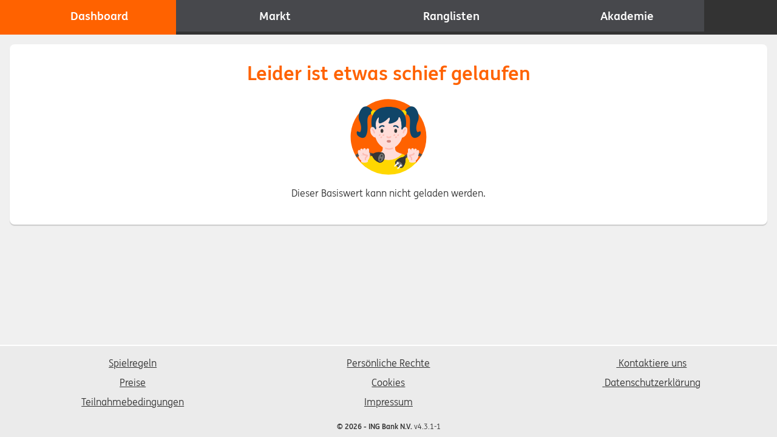

--- FILE ---
content_type: text/html; charset=utf-8
request_url: https://www.boersenheld.de/underlyings/brent-crude-oil-future@de?page=3
body_size: 2638
content:
<!doctype html>
<html lang="de">
	<head>
		<meta charset="utf-8" />
		<meta
			name="viewport"
			content="width=device-width, initial-scale=1, viewport-fit=cover"
		/>

		<meta name="title" content="Finanzen 100 Börsenheld" />
		<meta name="description" content="Finanzen 100 Börsenheld" />

		<link
			rel="apple-touch-icon"
			sizes="180x180"
			href="/images/favicon/apple-touch-icon.png"
		/>
		<link
			rel="icon"
			type="image/png"
			sizes="16x16"
			href="/images/favicon/favicon-16x16.png"
		/>
		<link
			rel="icon"
			type="image/png"
			sizes="32x32"
			href="/images/favicon/favicon-32x32.png"
		/>
		<link
			rel="icon"
			type="image/png"
			sizes="192x192"
			href="/images/favicon/icon-192x192.png"
		/>
		<link
			rel="icon"
			type="image/png"
			sizes="256x256"
			href="/images/favicon/icon-256x256.png"
		/>

		<meta name="google" content="notranslate" />

		<meta name="mobile-web-app-capable" content="yes" />
		<meta name="apple-mobile-web-app-status-bar-style" content="default" />
		<meta name="format-detection" content="telephone=no" />

		<meta name="msapplication-TileColor" content="#f60" />
		<meta
			name="msapplication-square70x70logo"
			content="/images/images/tile-70x70.png"
		/>
		<meta
			name="msapplication-square150x150logo"
			content="/images/images/tile-150x150.png"
		/>
		<meta
			name="msapplication-wide310x150logo"
			content="/images/images/tile-310x150.png"
		/>
		<meta
			name="msapplication-square310x310logo"
			content="/images/images/tile-310x310.png"
		/>

		<meta property="og:type" content="website" />
		<meta property="og:url" content="#f60" />
		<meta property="og:title" content="Finanzen 100 Börsenheld" />
		<meta property="og:description" content="Finanzen 100 Börsenheld" />
		<meta
			property="og:image"
			content="#f60/images/images/beursspel_social_media.png"
		/>

		<meta property="twitter:card" content="summary_large_image" />
		<meta property="twitter:url" content="#f60" />
		<meta property="twitter:title" content="Finanzen 100 Börsenheld" />
		<meta property="twitter:description" content="Finanzen 100 Börsenheld" />
		<meta
			property="twitter:image"
			content="#f60/images/images/beursspel_social_media.png"
		/>

		<meta name="theme-color" content="#f60" />

		<link
			rel="mask-icon"
			href="/images/favicon/safari-pinned-tab.svg"
			color="#f60"
		/>
		<link
			rel="apple-touch-startup-image"
			href="/images/splashscreens/launch-640x1136.png"
			media="(device-width: 320px) and (device-height: 568px) and (-webkit-device-pixel-ratio: 2) and (orientation: portrait)"
		/>
		<link
			rel="apple-touch-startup-image"
			href="/images/splashscreens/launch-750x1294.png"
			media="(device-width: 375px) and (device-height: 667px) and (-webkit-device-pixel-ratio: 2) and (orientation: portrait)"
		/>
		<link
			rel="apple-touch-startup-image"
			href="/images/splashscreens/launch-1242x2148.png"
			media="(device-width: 414px) and (device-height: 736px) and (-webkit-device-pixel-ratio: 3) and (orientation: portrait)"
		/>
		<link
			rel="apple-touch-startup-image"
			href="/images/splashscreens/launch-1125x2436.png"
			media="(device-width: 375px) and (device-height: 812px) and (-webkit-device-pixel-ratio: 3) and (orientation: portrait)"
		/>
		<link
			rel="apple-touch-startup-image"
			href="/images/splashscreens/launch-1536x2048.png"
			media="(min-device-width: 768px) and (max-device-width: 1024px) and (-webkit-min-device-pixel-ratio: 2) and (orientation: portrait)"
		/>
		<link
			rel="apple-touch-startup-image"
			href="/images/splashscreens/launch-1668x2224.png"
			media="(min-device-width: 834px) and (max-device-width: 834px) and (-webkit-min-device-pixel-ratio: 2) and (orientation: portrait)"
		/>
		<link
			rel="apple-touch-startup-image"
			href="/images/splashscreens/launch-2048x2732.png"
			media="(min-device-width: 1024px) and (max-device-width: 1024px) and (-webkit-min-device-pixel-ratio: 2) and (orientation: portrait)"
		/>

		<title>Finanzen 100 Börsenheld</title>

		<!--app-teleports-->
		<script type="module" crossorigin src="/assets/index--nMltX7R.js"></script>
		<link rel="stylesheet" crossorigin href="/assets/index-pCR-RLBb.css">
	<link rel="manifest" href="/manifest.webmanifest"></head>
	<body>
		<!--googleoff: all-->
		<noscript>
			<div class="alert">Ohne JavaScript steht Ihnen nicht die volle Funktionalität dieser Website zur Verfügung. Bitte aktivieren Sie Javascript in Ihrem Browser.</div>
		</noscript>
		<!--googleon: all-->

		<div id="app"><div><h1 class="sr-only">Börsenheld</h1><!----><div class="main"><header class="main__header"><div class="toasts"><!--[--><!--]--></div><!----><nav class="navigation"><h1 class="sr-only">Hauptnavigation</h1><a href="/" class="navigation__item" exact><span class="icon icon--s navigation__icon"></span><div class="navigation__link">Dashboard</div></a><a href="/markets" class="navigation__item"><span class="icon icon--s navigation__icon"></span><div class="navigation__link">Markt</div></a><a href="/rankings" class="navigation__item"><span class="icon icon--s navigation__icon"></span><div class="navigation__link">Ranglisten</div></a><a href="/academy" class="navigation__item"><span class="icon icon--s navigation__icon"></span><div class="navigation__link">Akademie</div></a></nav><nav class="app-drawer"><h1 class="sr-only">Sub-Navigation</h1><div class="app-drawer__list"><!--[--><div class="footer"><div class="footer__content"><div class="footer__item"><a href="/article/rules" class="footer__link"><span class="icon icon--xs footer__icon show-in-app-view"></span> Spielregeln</a></div><div class="footer__item"><a href="/article/prizes" class="footer__link"><span class="icon icon--xs footer__icon show-in-app-view"></span> Preise</a></div><div class="footer__item"><a href="/article/terms" class="footer__link"><span class="icon icon--xs footer__icon show-in-app-view"></span> Teilnahmebedingungen</a></div><div class="footer__item"><a href="/article/individual-rights" class="footer__link"><span class="icon icon--xs footer__icon show-in-app-view"></span> Persönliche Rechte</a></div><div class="footer__item"><a href="/article/cookies" class="footer__link"><span class="icon icon--xs footer__icon show-in-app-view"></span> Cookies</a></div><div class="footer__item"><a href="/article/impressum" class="footer__link"><span class="icon icon--xs footer__icon show-in-app-view"></span> Impressum</a></div><div class="footer__item"><a href="mailto:zertifikate@ingbank.com" aria-label="mailto:zertifikate@ingbank.com - öffnet Ihren E-Mail-Programm" class="footer__link"><span class="icon icon--xs footer__icon"></span> Kontaktiere uns</a></div><div class="footer__item"><a href="https://www.ing.com/Privacy-Statement.htm" class="footer__link" target="_blank" aria-label=" Datenschutzerklärung - in einem neuen Tab öffnen "><span class="icon icon--xs footer__icon"></span>  Datenschutzerklärung</a></div></div><!----><div class="footer__note"><strong>© 2026 - ING Bank N.V.</strong> v4.3.1-1</div></div><!--]--><a href="/install" class="button button--fluid"><!--[-->Installiere die Börsenheld-App<!--]--><!----></a></div></nav><div class="app-toolbar"><!----><div class="app-toolbar__title"></div><a href="/search" class="app-toolbar__item" aria-label="Suchen"><span class="icon icon--s"></span></a><a href="/auth" class="app-toolbar__item" aria-label="Account" title><span class="icon icon--s"></span></a><button class="button button--text app-toolbar__item app-toolbar__item--nav app-toolbar__item app-toolbar__item--nav" type="button" aria-label="Menü öffnen"><!--[--><span class="icon icon--s"></span><!--]--><!----></button></div></header><main class="main__content"><div class="main__notification"><div><!----><!--[--><!--]--></div></div><div class="card text-center"><!--[--><h1>Leider ist etwas schief gelaufen</h1><img class="visual visual--medium" src="/images/illustrations/unplugged.svg" alt="Leider ist etwas schief gelaufen"><p><!--[-->Dieser Basiswert kann nicht geladen werden.<!--]--></p><!----><div class="load-mask" style="display:none;"><svg class="spinner spinner--dark" viewbox="0 0 32 32"><circle class="spinner__circle" cx="16" cy="16" r="14" fill="none" stroke-width="3"></circle></svg></div><!--]--></div></main><footer class="main__footer"><div class="footer"><div class="footer__content"><div class="footer__item"><a href="/article/rules" class="footer__link"><span class="icon icon--xs footer__icon show-in-app-view"></span> Spielregeln</a></div><div class="footer__item"><a href="/article/prizes" class="footer__link"><span class="icon icon--xs footer__icon show-in-app-view"></span> Preise</a></div><div class="footer__item"><a href="/article/terms" class="footer__link"><span class="icon icon--xs footer__icon show-in-app-view"></span> Teilnahmebedingungen</a></div><div class="footer__item"><a href="/article/individual-rights" class="footer__link"><span class="icon icon--xs footer__icon show-in-app-view"></span> Persönliche Rechte</a></div><div class="footer__item"><a href="/article/cookies" class="footer__link"><span class="icon icon--xs footer__icon show-in-app-view"></span> Cookies</a></div><div class="footer__item"><a href="/article/impressum" class="footer__link"><span class="icon icon--xs footer__icon show-in-app-view"></span> Impressum</a></div><div class="footer__item"><a href="mailto:zertifikate@ingbank.com" aria-label="mailto:zertifikate@ingbank.com - öffnet Ihren E-Mail-Programm" class="footer__link"><span class="icon icon--xs footer__icon"></span> Kontaktiere uns</a></div><div class="footer__item"><a href="https://www.ing.com/Privacy-Statement.htm" class="footer__link" target="_blank" aria-label=" Datenschutzerklärung - in einem neuen Tab öffnen "><span class="icon icon--xs footer__icon"></span>  Datenschutzerklärung</a></div></div><!----><div class="footer__note"><strong>© 2026 - ING Bank N.V.</strong> v4.3.1-1</div></div></footer><!----><!----><!----></div></div>
        <script nonce="53a10acb-d6f0-4d68-b2a2-f7a73ed34e2a">
          window.__pinia = "{\"global\":{\"gateway\":\"http://api-gateway-service:5001/api\",\"websocket\":\"wss://gateway.boersenheld.de/websockets\",\"isOnline\":true,\"isVisible\":true,\"hideNavigation\":false,\"version\":\"4.3.1-1\",\"pageTitle\":\"Finanzen 100 Börsenheld\",\"showPreloader\":false,\"isClient\":false},\"user\":{\"consent\":false,\"cookieConsent\":false,\"jwt\":\"\",\"locale\":\"nl\",\"user\":{\"email\":\"\",\"username\":\"\",\"avatarId\":0,\"isOptInMorningMail\":false,\"academy\":{\"unlocked\":{\"market\":false,\"limit\":false,\"stoploss\":false,\"sp\":false,\"sb\":false,\"etf\":false,\"tracker\":false,\"ss\":false}}}},\"socket\":{\"socket\":null,\"isConnected\":false,\"websocketUrl\":null},\"underlyings\":{\"items\":[],\"types\":[]},\"transactions\":{\"transactions\":[]},\"products\":{\"lastUpdated\":0,\"productsForId\":\"\",\"etfs\":[],\"singleStocks\":[],\"sprinters\":[]}}"
        </script>
      </div>

		<link rel="modulepreload" crossorigin href="/assets/underlying-detail-BSx18ssG.js"><link rel="stylesheet" href="/assets/underlying-detail-D4s3wSW8.css">
	</body>
</html>


--- FILE ---
content_type: text/css; charset=utf-8
request_url: https://www.boersenheld.de/assets/index-pCR-RLBb.css
body_size: 7457
content:
.alert{display:block;padding:var(--distance-s);background-color:var(--color-default);color:var(--color-text);font-weight:var(--font-weight-bold);font-size:var(--font-size-s);text-align:center}.alert>a{color:inherit}.alert>:last-child{margin-bottom:0}.alert--promotion{background-color:var(--color-promote);color:var(--color-white)}.alert--warning{background-color:var(--color-warning);color:var(--color-white)}@media(min-width:38rem){.alert{margin:0 0 var(--distance-xs);font-size:var(--font-size-m)}}.icon{display:inline-block;width:var(--icon-s);height:var(--icon-s);vertical-align:middle}.icon>svg{width:inherit;height:inherit;fill:currentColor}.icon--xxs{width:var(--icon-xxs);height:var(--icon-xxs)}.icon--xs{width:var(--icon-xs);height:var(--icon-xs)}.icon--s{width:var(--icon-s);height:var(--icon-s)}.icon--m{width:var(--icon-m);height:var(--icon-m)}.icon--l{width:var(--icon-l);height:var(--icon-l)}.button{display:inline-block;appearance:none;margin:0 0 var(--distance-m);padding:var(--distance-xs) var(--distance-s);border:var(--border-width-m) solid var(--color-alt-4);border-radius:var(--radius);background-color:var(--color-alt-4);color:var(--color-background);font-weight:var(--font-weight-bold);font-size:var(--font-size-s);line-height:1.5;text-align:center;text-decoration:none;transition:all .2s}.button:hover,.button:focus{border:var(--border-width-m) solid var(--color-alt-4);outline-color:var(--color-button-text);background-color:var(--color-background);color:var(--color-button-text)}.button[disabled]{border-color:var(--color-line);background-color:var(--color-alt-background);color:var(--color-gray);cursor:not-allowed}@media(min-width:38rem){.button{font-size:var(--font-size-m)}}.button+.button{margin-left:var(--distance-xxs)}.button--fluid{display:block;width:100%}.button--inverted{border-color:var(--color-alt-4);background-color:var(--color-background);color:var(--color-alt-4)}.button--inverted:hover{border:var(--border-width-m) solid var(--color-alt-4);background-color:var(--color-alt-4);color:var(--color-button-text-inverted)}.button--text{margin:0;padding:0;color:var(--color-text);text-decoration:underline}.button--text,.button--text:hover,.button--text[disabled]{border:var(--border-width-m) solid transparent;background-color:transparent}.button--text:hover(:not([disabled])){color:var(--color-alt-4)}.button-group{display:flex}.button-group .button{flex-grow:1}.app-drawer{display:flex;z-index:3;position:fixed;inset:0 0 0 100%;justify-content:flex-end;transition:background-color .1s ease}.app-drawer.is-open{left:0}.app-drawer.is-open:after{z-index:-1;position:absolute;inset:0;background-color:var(--color-nav-background-alt);content:"";opacity:.6}@media(min-width:60rem){.app-drawer{display:none}}.app-drawer__list{width:74vw;min-width:16rem;max-width:22rem;padding:var(--distance-m);transform:translate3d(100%,0,0);background:var(--color-background);transition:transform .25s ease}.is-open .app-drawer__list{overflow-y:auto;transform:translateZ(0);box-shadow:0 0 10px 0 var(--color-nav-background-alt)}.app-drawer-is-open{overflow-y:hidden}.footer{background-color:var(--color-white)}.footer__item{display:block;margin-bottom:var(--distance-xs)}.footer__link{display:block;padding:var(--distance-xs);font-size:var(--font-size-s)}.footer__link.is-active{color:var(--color-text);font-weight:var(--font-weight-bold)}.footer__disclaimer{margin-bottom:var(--distance-l);color:var(--color-text);font-size:var(--font-size-m);text-align:justify}.footer__disclaimer img{width:auto;margin:0 auto}.footer__note{margin-bottom:var(--distance-m);color:var(--color-text);font-size:var(--font-size-xs);text-align:center}.footer__icon{margin:0 var(--distance-s) 0 0}@media(min-width:60rem){.footer{border-top:var(--border-width-m) solid var(--color-white);background-color:var(--color-tinted-gray)}.footer__content{padding:var(--distance-m) var(--distance-m) var(--distance-s);columns:3 auto}.footer__item{text-align:center}.footer__link{display:inline-block;padding:0;color:var(--color-text);font-size:var(--font-size-m)}.footer__link:focus,.footer__link:hover{outline:none;box-shadow:none;color:var(--color-link)}.footer__disclaimer{margin-bottom:0;padding:var(--distance-xs)}.footer__disclaimer .container{display:flex;align-items:center}.footer__disclaimer img{margin-left:var(--distance-xl)}.footer__note{margin-bottom:0;padding:var(--distance-xs)}.footer__icon{margin-right:var(--distance-xxs)}}.app-install{display:flex;z-index:1;position:absolute;right:0;bottom:100%;left:0;align-items:center;justify-content:space-between;padding:var(--distance-xs);border-bottom:var(--border-width-m) solid var(--color-darkgray);background-color:var(--color-primary)}.app-install__text{color:var(--color-white)}.app-install__text:focus,.app-install__text:hover{color:var(--color-white);text-decoration:none}.app-install__visual{width:2.6rem;margin-right:var(--distance-xs)}@media(min-width:60rem){.app-install{position:fixed;right:auto;bottom:var(--distance-m);left:var(--distance-m);border-bottom:none}}.navigation{display:flex;flex-grow:1;background-color:var(--color-nav-background)}@supports (padding-bottom: env(safe-area-inset-bottom)){.navigation{padding-bottom:env(safe-area-inset-bottom)}}.navigation__item{flex:1;padding:var(--distance-xs);color:var(--color-nav-foreground);font-weight:var(--font-weight-normal);text-align:center;text-decoration:none}.navigation__item.is-active{outline:none;color:var(--color-nav-hover);font-weight:var(--font-weight-bold)}.navigation__item:hover,.navigation__item:focus{outline:none;background-color:var(--color-primary);box-shadow:none;color:var(--color-nav-hover)}.navigation__link{max-width:12ch;margin:auto;overflow:hidden;font-weight:var(--font-weight-bold);font-size:var(--font-size-xxs);text-overflow:ellipsis;white-space:nowrap}@media(min-width:60rem){.navigation__item{display:flex;flex-direction:row;align-items:center;justify-content:center;padding:var(--distance-s);border-bottom:var(--border-nav-width) solid var(--color-nav-border-color);font-size:var(--font-size-m)}.navigation__item.is-active{border-bottom:var(--border-nav-width) solid var(--color-primary);color:var(--color-white)}.navigation__item:hover,.navigation__item:focus{border-bottom:var(--border-nav-width) solid var(--color-primary);color:var(--color-nav-hover)}.navigation__icon{margin-right:var(--distance-s)}.navigation__link{max-width:20ch;margin:0;font-size:var(--font-size-lg)}}.avatar{display:inline-block;border:var(--border-width) solid var(--color-white);border-radius:var(--radius-full);background:linear-gradient(var(--color-primary) 90%,var(--color-background));vertical-align:middle;transition:all .2s}.avatar:focus,.avatar:hover{position:relative}:is(.avatar:focus,.avatar:hover):after{position:absolute;inset:0;background:var(--color-primary);content:"";opacity:.7}@media(min-width:60rem){.avatar:hover{box-shadow:0 0 0 2px var(--color-primary)}}.avatar--s{width:1.5rem;height:1.5rem}.avatar--m{width:4rem;height:4rem}.avatar--l{width:8rem;height:8rem}.app-toolbar{display:flex;position:fixed;top:0;right:0;left:0;align-items:center;padding:var(--distance-xxs);background:var(--color-primary);color:var(--color-nav-foreground)}@supports (padding: env(safe-area-inset-right)){.app-toolbar{padding:0 calc(env(safe-area-inset-right) + var(--distance-xxs)) 0 calc(env(safe-area-inset-left) + var(--distance-xxs))}}.app-toolbar__title{position:relative;flex:1 1 auto;padding-left:var(--distance-xs);overflow:hidden;font-weight:var(--font-weight-bold);text-overflow:ellipsis;white-space:nowrap}.app-toolbar__item{padding:var(--distance-xs);border-radius:50%;background-image:radial-gradient(circle,rgba(255,255,255,.3) 50%,transparent 50%);background-position:center;background-size:0 0;background-repeat:no-repeat;line-height:1}.app-toolbar__item,.app-toolbar__item:focus,.app-toolbar__item:hover{border:none;color:var(--color-nav-foreground)}.app-toolbar__item:focus,.app-toolbar__item:hover{background-size:150% 150%}.app-toolbar__item+.app-toolbar__item{margin-left:var(--distance-xxs)}@media(min-width:60rem){.app-toolbar{position:relative;background-color:var(--color-nav-background-alt)}.app-toolbar__title{display:none}.app-toolbar__item+.app-toolbar__item{margin-left:0}.app-toolbar__item{padding-right:var(--distance-m);padding-left:var(--distance-m)}.app-toolbar__item.is-active,.app-toolbar__item:focus,.app-toolbar__item:hover{background-size:0;background-color:transparent;color:var(--color-primary)}.app-toolbar__item--nav{display:none}}.card{padding:var(--distance-m);background-color:var(--color-background);font-size:var(--font-size-s)}.card[href]{display:block;text-decoration:none}.card[href]:hover{box-shadow:0 0 0 var(--border-width-m) var(--color-primary)}@media(min-width:38rem){.card{border-radius:var(--radius);box-shadow:var(--shadow);font-size:var(--font-size-m)}}@media(min-width:60rem){.card{padding:var(--distance-l)}}.reload-app{display:flex;z-index:4;position:fixed;inset:0;align-items:center;justify-content:center;padding:var(--distance-m)}.reload-app:after{z-index:-1;position:absolute;inset:0;background-color:var(--color-text);content:"";opacity:.9}.reload-app__body{width:30rem;text-align:center}.cookie-consent{display:flex;z-index:4;position:fixed;right:0;bottom:3.5rem;left:0;flex-direction:column;justify-content:center;padding:var(--distance-m);color:var(--color-background);font-size:var(--font-size-s)}.cookie-consent:after{z-index:-1;position:absolute;inset:0;background-color:var(--color-text);content:"";opacity:.95}.cookie-consent__body{padding:0 0 var(--distance-m)}.cookie-consent__anchor{color:var(--color-background)}.cookie-consent__anchor:hover{background:none;color:var(--color-purple)}.cookie-consent__anchor:focus{border-color:transparent;background:none;color:var(--color-background)}.cookie-consent__anchor:focus-visible{border-color:var(--color-background)}.cookie-consent__actions{display:flex;gap:var(--distance-m)}@media(min-width:38rem){.cookie-consent{bottom:0;font-size:var(--font-size-m)}}.field-price{position:relative;font-size:var(--font-size-2xl)}.field-price:before{position:absolute;bottom:var(--distance-s);left:var(--distance-m);content:attr(data-currency);line-height:1.4}.field-price__label{position:absolute;top:var(--distance-s);left:calc(var(--distance-m) + var(--border-width-m));color:var(--color-darkgray);font-size:var(--font-size-xs)}.field-price__input{padding:var(--distance-xl) var(--distance-m) var(--distance-s) var(--distance-xl);font-size:inherit}.is-dirty .field-price__input:invalid{border-color:var(--color-negative)}.field-select{position:relative}.field-select__label{position:absolute;top:var(--distance-s);left:calc(var(--distance-m) + var(--border-width-m));color:var(--color-darkgray);font-size:var(--font-size-xs)}.field-select__input{padding:var(--distance-xl) var(--distance-m) var(--distance-s)}.is-dirty .field-select__input:invalid{border-color:var(--color-negative)}.field-selection+.field-selection{margin-top:var(--distance-xxs)}.field-selection__label{position:relative;padding:var(--border-width) 0 0 var(--distance-l)}.field-selection__label:before{position:absolute;top:4px;left:0;width:var(--distance-m);height:var(--distance-m);border:var(--border-width-m) solid var(--color-input-border);border-radius:3px;background:var(--color-background);content:""}.field-selection__label:after{position:absolute;transform:rotate(0) scale(0);content:""}.field-selection__label:hover:before{border-color:var(--color-primary);box-shadow:0 0 0 8px var(--color-input-border)}.field-selection__label--radio{border-radius:var(--radius-full)}.field-selection__label--radio:before{border-radius:inherit}.field-selection__label--radio:after{transform:scale(.7)}.field-selection__input{position:absolute;opacity:0}.field-selection__input:checked+label:before{border-color:var(--color-primary);background-color:var(--color-primary);transition:background-color .2s}.field-selection__input:checked+label:after{transition:transform .2s}.field-selection__input:checked+.field-selection__label--checkbox:after{top:5px;left:5px;width:.4rem;height:.7rem;transform:rotate(40deg) scale(1);border-right:var(--border-width-m) solid var(--color-background);border-bottom:var(--border-width-m) solid var(--color-background)}.field-selection__input:checked+.field-selection__label--radio:after{top:8px;left:4px;width:.5rem;height:.5rem;transform:scale(1);border-radius:inherit;box-shadow:0 0 0 2px var(--color-background)}.field-selection__input:focus+label:before{box-shadow:0 0 0 4px;color:var(--color-primary--muted)}.field-selection__input[disabled]+label{color:var(--color-muted);opacity:.7}.field-selection__input[disabled]:hover+label:before{border-color:var(--color-input-border);box-shadow:none}.field-selection__input[disabled]:checked+label:before{border-color:var(--color-muted);background-color:var(--color-muted)}.field-selection__input[disabled]:checked+label:after{border-color:var(--color-background)}.is-dirty .field-selection__input:invalid+label:before{border-color:var(--color-negative)}.is-dirty .field-selection__input:invalid:focus+label:before{color:var(--color-negative)}.field-text{position:relative}.field-text__label{position:absolute;top:var(--distance-s);left:calc(var(--distance-m) + var(--border-width-m));color:var(--color-darkgray);font-size:var(--font-size-xs)}.field-text__input{padding:var(--distance-xl) var(--distance-m) var(--distance-s)}.is-dirty .field-text__input:invalid{border-color:var(--color-negative)}.field-textarea{position:relative}.field-textarea__label{position:absolute;top:var(--distance-s);left:calc(var(--distance-m) + var(--border-width-m));color:var(--color-darkgray);font-size:var(--font-size-xs)}.field-textarea__input{padding:var(--distance-xl) var(--distance-m) var(--distance-s)}.is-dirty .field-textarea__input:invalid{border-color:var(--color-negative)}.notice{color:var(--color-primary);font-weight:var(--font-weight-bold)}.notice--invalid{color:var(--color-negative)}.notice__icon{vertical-align:text-top}.field{flex:1 1 1px;margin:0 0 var(--distance-m)}.field:only-child{margin:0}.field [disabled=true]{background:var(--color-alt-background);color:var(--color-muted)}.field>.field{margin:var(--distance-xs) 0 0}.field__error{margin:var(--distance-xs) 0}.field-row{display:flex}.field-row .field+.field{margin-left:var(--distance-m)}.field-row .button{margin-left:var(--distance-s)}.field-row :first-child{margin-left:0}.spinner{width:32px;height:32px;animation:rotate .7s ease infinite}.spinner--dark{stroke:var(--color-primary)}.spinner--light{stroke:var(--color-white)}.spinner__circle{stroke:inherit;stroke-dasharray:60}@keyframes rotate{to{transform:rotate(360deg)}}.is-loading{position:relative;min-height:6rem}.load-mask{display:flex;z-index:1;position:absolute;inset:0;align-items:center;justify-content:center}.load-mask:after{z-index:-1;position:absolute;inset:0;background-color:var(--color-white);content:"";opacity:.95}.feedback{z-index:2;position:fixed;top:50%;right:0;transform:rotate(180deg) translateY(50%)}.feedback.is-open{width:20rem;max-width:100%;transform:rotate(0) translateY(-70%)}.feedback__toggle{padding:var(--distance-xs) var(--distance-xxs);border:none;border-top-right-radius:var(--radius);border-bottom-right-radius:var(--radius);background:var(--color-alt-4);color:var(--color-white);font-size:var(--font-size-m);cursor:default;writing-mode:vertical-lr}.feedback__toggle:hover,.feedback__toggle:focus{padding-left:var(--distance-s);outline:none}.feedback__close{float:right}.feedback__form{display:block;position:relative;padding:var(--distance-m);border:var(--border-width) solid var(--color-line);background:var(--color-white)}.feedback__stars{display:flex;margin:var(--distance-xs) 0;gap:1px}.feedback__star{padding:0;border:none;background:none}.feedback__star:hover,.feedback__star:focus{transform:scale(1.35)}@media(min-width:38rem){.feedback__toggle{padding:var(--distance-s) var(--distance-xs)}.feedback__form{margin:0 var(--distance-m) 0 0}}.preloader{display:flex;z-index:5;position:fixed;inset:0;flex-direction:column;align-items:center;justify-content:center;padding:var(--distance-m);background-color:var(--color-preloader-background);color:var(--color-white);text-align:center}.preloader__visual{width:auto;max-width:80%;max-height:9rem;padding-bottom:var(--distance-s)}.preloader__title{color:var(--color-white);font-size:var(--font-size-2xl)}.preloader__updates{margin-top:var(--distance-m);font-weight:var(--font-weight-bold)}.toast{position:relative;margin:0 0 var(--distance-s);padding:var(--distance-s);background-color:var(--color-text);color:var(--color-background);font-weight:var(--font-weight-bold)}.toast--positive{background-color:var(--color-positive)}.toast--negative{background-color:var(--color-negative)}@keyframes fadeInUp{0%{transform:translate3d(0,100%,0);opacity:0}to{transform:translateZ(0);opacity:1}}.toasts{z-index:2;position:absolute;right:var(--distance-m);bottom:calc(100% + var(--distance-xs));left:var(--distance-m)}.toasts__item{animation:.2s fadeInUp}@media(min-width:38rem){.toasts{position:fixed;bottom:var(--distance-xxs);left:auto;width:30rem}}:root{--color-white: #fff;--color-lightgray: #f0f0f0;--color-silver: #d9d9d9;--color-gray: #a8a8a8;--color-darkgray: #767676;--color-black: #363636;--color-green: #349651;--color-yellow: #d0d93c;--color-orange: #ff6200;--color-red: #d70000;--color-fuchsia: #ab0066;--color-pink: #ff69b4;--color-purple: #525199;--color-blue: #60a6da;--color-primary: var(--color-pink);--color-alt-1: var(--color-pink);--color-alt-2: var(--color-blue);--color-alt-3: var(--color-fuchsia);--color-alt-4: var(--color-purple);--color-alt-5: var(--color-green);--color-alt-6: var(--color-black);--color-text: var(--color-black);--color-text-muted: var(--color-darkgray);--color-background: var(--color-white);--color-alt-background: var(--color-lightgray);--color-muted: var(--color-gray);--color-link: var(--color-pink);--color-line: var(--color-silver);--color-shadow: var(--color-black);--color-positive: var(--color-green);--color-neutral: var(--color-orange);--color-negative: var(--color-red);--color-selection: var(--color-blue);--color-nav-background: var(--color-background);--color-nav-foreground: var(--color-white);--color-nav-highlight: var(--color-primary);--color-nav-border-color: var(--color-black);--color-alert: var(--color-gray);--color-alert-warning: var(--color-red);--color-chart-alt: var(--color-pink);--color-input-border: var(--color-silver);--color-debug: var(--color-pink)}:root{--shadow: 0 2px 1px #a8a8a880}:root{--border-width: 1px;--border-width-m: .125rem;--border-width-l: .25rem;--border-width-xl: .5rem;--distance-xxxs: .125rem;--distance-xxs: .25rem;--distance-xs: .5rem;--distance-s: .75rem;--distance-m: 1rem;--distance-l: 1.5rem;--distance-xl: 2rem;--distance-xxl: 3rem;--icon-xxs: 1rem;--icon-xs: 1.25rem;--icon-s: 1.5rem;--icon-m: calc(var(--icon-s) * 1.5);--icon-l: calc(var(--icon-s) * 2);--icon-xl: calc(var(--icon-s) * 3);--radius: 0;--radius-full: 100%;--border-nav-width: 5px}:root{--font-family: "INGMe", "Segoe UI", sans-serif;--font-weight-light: 100;--font-weight-normal: 400;--font-weight-bold: 700;--font-size-base: 1rem;--font-size-xxs: calc(var(--font-size-base) * .625);--font-size-xs: calc(var(--font-size-base) * .75);--font-size-s: calc(var(--font-size-base) * .875);--font-size-m: calc(var(--font-size-base));--font-size-lg: calc(var(--font-size-base) * 1.1875);--font-size-xl: calc(var(--font-size-base) * 1.25);--font-size-2xl: calc(var(--font-size-base) * 1.5);--font-size-3xl: calc(var(--font-size-base) * 1.875);--font-size-4xl: calc(var(--font-size-base) * 2)}html{box-sizing:border-box}*,*:before,*:after{box-sizing:inherit}img,picture{max-width:100%}input,button,textarea,select{font:inherit}html{overflow-y:auto;scroll-behavior:smooth}@media screen and (prefers-reduced-motion:reduce){html{scroll-behavior:auto}}body{margin:0;background-color:var(--color-alt-background);color:var(--color-text);font:normal var(--font-size-m) / 1.5 var(--font-family)}@media(max-width:60rem){body{-webkit-user-select:none;user-select:none}}body ::selection{background:var(--color-selection);color:var(--color-white)}fieldset{margin:0;padding:0;border:none}label{display:block;margin-bottom:var(--distance-xs)}textarea{vertical-align:bottom}button,input,optgroup,select,textarea{color:inherit;font-size:100%;font-family:inherit}:is(button,input,optgroup,select,textarea):hover{cursor:pointer}input,select,textarea{width:100%;padding:var(--distance-s);border:var(--border-width-m) solid var(--color-input-border);border-radius:var(--radius);background-color:var(--color-background);box-shadow:var(--shadow) -alt;font-size:var(--font-size-m)}:is(input,select,textarea):focus{border-color:var(--color-primary);outline:none;background-color:var(--color-primary--muted);box-shadow:none;color:var(--color-text)}:is(input,select,textarea):hover:not([disabled]){border-color:var(--color-primary)}:is(input,select,textarea)::placeholder{color:#a8a8a880}@media(min-width:60rem){input,select,textarea{font-size:1rem}}select{appearance:none;background:var(--color-background) url(/images/images/dropdown.png) no-repeat 98% 80% / 24px}[type=radio],[type=checkbox]{display:inline-block;width:auto;box-shadow:none}:is([type=radio],[type=checkbox])+label{display:inline-block;margin-bottom:0;vertical-align:top}:is([type=radio],[type=checkbox]):focus{outline:var(--border-width-m) solid var(--color-primary)}ol,ul{margin:0 auto var(--distance-m);padding:0 0 0 var(--distance-m)}dl dd{margin:0}figure{margin:0}img,video{width:100%;height:auto}img{display:block}table{width:100%;margin-bottom:var(--distance-m);border-collapse:collapse;border-spacing:0;text-align:left}table th,table td{padding:var(--distance-xs) var(--distance-xxs);vertical-align:middle}table thead th{font-weight:var(--font-weight-normal);font-size:var(--font-size-xxs);text-align:left;text-transform:uppercase;white-space:nowrap}@media(min-width:38rem){table thead th{font-size:var(--font-size-xs)}}table tbody{font-weight:700}table tbody tr{border-top:var(--border-width-m) solid var(--color-line)}table tbody tr:last-of-type{border-bottom:var(--border-width-m) solid var(--color-line)}table tbody tr:focus,table tbody tr:focus-within,table tbody tr:hover{border-top:var(--border-width-m) solid var(--color-primary);border-bottom:var(--border-width-m) solid var(--color-primary)}table tbody tr:focus,table tbody tr:focus-within{background-color:var(--color-primary--muted)}h1,h2,h3,h4,h5,h6{color:var(--color-primary);font-weight:var(--font-weight-bold);font-family:var(--font-family)}h1{margin:0 0 var(--distance-xs);font-size:var(--font-size-2xl)}@media(min-width:38rem){h1{margin:0 0 var(--distance-m);font-size:var(--font-size-4xl)}}h2{margin:0 0 var(--distance-xs);font-size:var(--font-size-m)}@media(min-width:38rem){h2{margin:0 0 var(--distance-m);font-size:var(--font-size-2xl)}}h3,h4,h5,h6{margin:0;color:var(--color-text);font-size:var(--font-size-s)}@media(min-width:38rem){h3,h4,h5,h6{margin:0 0 var(--distance-xxs);font-size:var(--font-size-m)}}p{margin:0 auto var(--distance-s);font-family:$font-face-body}@media(min-width:38rem){p{margin-bottom:var(--distance-m)}}a{color:var(--color-link);transition:all .2s}a:focus{outline:none;background-color:var(--color-primary--muted);box-shadow:none;color:var(--color-text)}a:hover{color:var(--color-text)}small{color:var(--color-text-muted);font-size:var(--font-size-xs)}hr{height:var(--border-width);margin:var(--distance-s) 0;border:0;background:var(--color-line)}@media(min-width:38rem){hr{margin:var(--distance-m) 0}}.container--small{margin:0 auto}@media(min-width:60rem){.container--small{width:60%}}@media(min-width:85rem){.container--small{width:50%}}.grid{display:grid;grid-template-columns:1fr;align-items:start;gap:var(--distance-xxxs)}.grid>*{background-clip:padding-box}@media(min-width:38rem){.grid{gap:var(--distance-m)}}@media(min-width:60rem){.grid--two-column{grid-template-columns:1fr 1fr}}@media(min-width:60rem){.grid--three-column{grid-template-columns:1fr 1fr 1fr}}.grid--stretch{align-items:stretch}.box{margin-bottom:var(--distance-s);padding:var(--distance-m);border-radius:var(--radius);background-color:var(--color-alt-background)}.box>:last-child{margin-bottom:0}.list{padding:0;list-style:none}.list__item{padding:var(--distance-xs) 0}.list__item:not(:first-of-type){border-top:var(--border-width) solid var(--color-line)}.list__item:first-of-type{padding-top:0}.list__item:last-child{padding-bottom:0}.list--unstyled .list__item{padding:var(--distance-xxs) 0;border:none}@media(min-width:38rem){.list__item{padding:var(--distance-s) 0}}.metrics{display:flex;flex-wrap:wrap;margin:0;color:var(--color-text)}.metrics:last-child{margin:0 0 (-var(--distance-xs))}.metrics__group{flex:1 1 1px;min-width:50%}.metrics__item{flex:1 1 1px;padding:0 0 var(--distance-xs);font-weight:var(--font-weight-bold)}.metrics__item>:last-child{margin-bottom:0}.metrics__item dt,.metrics__item dd{padding-right:var(--distance-xs)}.metrics__item--small{flex:0 0 auto}.metrics__item--double{flex-grow:2}.metrics__label{color:var(--color-black);font-weight:var(--font-weight-normal);font-size:var(--font-size-xxs);text-transform:uppercase;white-space:nowrap}@media(min-width:38rem){.metrics__group{display:flex;min-width:auto}.metrics__label{font-size:var(--font-size-xs)}}.visual{max-width:7.5rem;max-height:190px;margin:var(--distance-m) auto}.visual--small{max-width:4.5rem}@media(min-width:38rem){.visual--small{max-width:7.5rem}}.visual--medium{max-width:7.5rem}@media(min-width:38rem){.visual--medium{max-width:10rem}}.visual--large{max-width:80%}@media(min-width:38rem){.visual--large{max-width:50%;max-height:230px}}.visual--screenshot{width:auto;max-width:100%;height:auto;max-height:100%}:target{margin-top:calc(var(--distance-xxl) * -1);padding-top:var(--distance-xxl)}@media(max-width:60rem){.hide-in-app-view{display:none!important}}@media(min-width:60rem){.show-in-app-view{display:none!important}}.color-positive{color:var(--color-positive)}.color-negative{color:var(--color-negative)}.float-right{float:right}.sr-only,.sr-only-focusable{position:absolute;width:1px;height:1px;margin:-1px;padding:0;overflow:hidden;clip:rect(0,0,0,0);border:none}.sr-only-focusable:active,.sr-only-focusable:focus{position:static;width:auto;height:auto;margin:0;overflow:visible;clip:auto}.is-hidden{display:none!important}.text-left{text-align:left}.text-right{text-align:right}.text-center{text-align:center}.font-size-l{font-size:var(--font-size-m)}@media(min-width:38rem){.font-size-l{font-size:var(--font-size-2xl)}}.font-bold{font-weight:var(--font-weight-bold)}@font-face{font-style:normal;font-weight:400;src:url(/fonts/INGMeWeb.woff2) format("woff2");font-family:INGMe;font-display:swap}@font-face{font-style:normal;font-weight:700;src:url(/fonts/INGMeWeb-Bold.woff2) format("woff2");font-family:INGMe;font-display:swap}:root{--color-white: #fff;--color-lightgray: #f0f0f0;--color-tinted-gray: #ebebeb;--color-silver: #d9d9d9;--color-gray: #a8a8a8;--color-darkgray: #47484c;--color-black: #333;--color-green: #349651;--color-yellow: #d0d93c;--color-orange: #ff6200;--color-red: #f00;--color-pink: #ab0066;--color-light-purple: #afafef;--color-purple: #525199;--color-blue: #60a6da;--color-primary: var(--color-orange);--color-primary--muted: #ff620026;--color-alt-1: var(--color-light-purple);--color-alt-2: var(--color-blue);--color-alt-3: var(--color-pink);--color-alt-4: var(--color-purple);--color-alt-5: var(--color-green);--color-text: var(--color-black);--color-text-muted: var(--color-darkgray);--color-background: var(--color-white);--color-alt-background: var(--color-lightgray);--color-muted: var(--color-gray);--color-link: var(--color-purple);--color-line: var(--color-silver);--color-shadow: var(--color-black);--color-positive: var(--color-green);--color-neutral: var(--color-orange);--color-negative: var(--color-red);--color-selection: var(--color-blue);--color-nav-background: var(--color-darkgray);--color-nav-background-alt: var(--color-black);--color-nav-foreground: var(--color-white);--color-nav-highlight: var(--color-primary);--color-nav-hover: var(--color-white);--color-nav-hover-alt: var(--color-orange);--color-nav-active: var(--color-darkgray);--color-nav-active-alt: var(--color-orange);--color-alert: var(--color-light-purple);--color-default: var(--color-light-purple);--color-promote: var(--color-purple);--color-warning: var(--color-red);--color-message: var(--color-blue);--color-preloader-background: var(--color-orange);--color-button-text: var(--color-orange);--color-button-text-inverted: var(--color-white);--color-chart-alt: var(--color-purple)}:root{--radius: .5rem}.main{display:grid;grid-template-rows:auto 1fr auto;grid-template-columns:1fr;grid-gap:0;padding:3rem 0 3.6rem}.main__header{z-index:3;position:fixed;right:0;bottom:0;left:0;grid-row:1 / 2}.main__content{display:block;grid-row:2 / 3;margin:0}.main__footer{display:none;grid-row:3 / 4;margin:0 var(--distance-m)}@media(min-width:38rem){.main{grid-gap:var(--distance-m);min-height:100vh}.main__content{padding:0 var(--distance-m)}@supports (padding: env(safe-area-inset-right)){.main__content{padding:0 calc(env(safe-area-inset-right) + var(--distance-m)) 0 calc(env(safe-area-inset-left) + var(--distance-m))}}.main__notification{margin:calc(var(--distance-m) * -1) calc(var(--distance-m) * -1) var(--distance-m)}}@media(min-width:60rem){.main{padding:0}.main__header{display:flex;position:relative}.main__footer{display:block;margin:0}}.tick-enter-from,.tick-leave-active{opacity:.3;transition-duration:.1s}.tick-enter-to{opacity:1;transition-delay:.2s;transition-duration:.5s}@media(prefers-reduced-motion:reduce){.tick-enter-from,.tick-leave-active{opacity:1;transition:unset}}.no-animation .tick-enter-from,.no-animation .tick-leave-active{opacity:1;transition:unset}.badge{display:inline-block;margin-right:var(--distance-xxs);margin-bottom:var(--distance-xs);padding:0 var(--distance-xxs);border:var(--border-width-m) solid var(--color-alt-background);border-radius:5px;background:var(--color-alt-background);color:var(--color-text);font-weight:var(--font-weight-bold);font-size:var(--font-size-xxs);text-transform:uppercase;vertical-align:middle;white-space:nowrap}.badge:last-child{margin-right:0}@media(min-width:38rem){.badge{margin-bottom:0;font-size:var(--font-size-xs)}}.badge--user{border-color:var(--color-alt-4);background:transparent;color:var(--color-alt-4)}.badge--underlying{border-color:var(--color-alt-5);background:transparent;color:var(--color-alt-5)}.badge--ss{border-color:var(--color-alt-3);background:transparent;color:var(--color-alt-3)}.badge--sp{border-color:var(--color-alt-6);background:transparent;color:var(--color-alt-6)}.badge--xt,.badge--sb{border-color:var(--color-alt-1);background:transparent;color:var(--color-alt-1)}.badge--etf{border-color:var(--color-alt-4);background:transparent;color:var(--color-alt-4)}.badge--buy{position:relative;border-color:transparent}.badge--buy:after{position:absolute;inset:0;background-color:var(--color-alt-5);content:"";opacity:.35}.badge--sell{position:relative;border-color:transparent}.badge--sell:after{position:absolute;inset:0;background-color:var(--color-alt-4);content:"";opacity:.35}.badge--knockout{position:relative;border-color:transparent}.badge--knockout:after{position:absolute;inset:0;background-color:var(--color-negative);content:"";opacity:.35}.tab{flex:0 1 auto;margin:0 var(--distance-xs) var(--distance-xs) 0}:is(.tab:focus,.tab:focus-within) *{text-decoration:underline}.tab__label{display:block;width:100%;padding:var(--distance-xs);border:var(--border-width-m) solid var(--color-line);border-radius:var(--radius);background:transparent;font-weight:var(--font-weight-bold);font-size:var(--font-size-s);text-decoration:none;white-space:nowrap}.tab__label,.tab__label[href]{color:var(--color-text)}.is-active .tab__label,.tab__label.is-active.is-active--exact{border:var(--border-width-m) solid var(--color-primary);background-color:var(--color-background)}@media(min-width:38rem){.tab{margin:0}.tab__label{padding:var(--distance-s);border:none;border-radius:var(--radius) var(--radius) 0 0;font-size:var(--font-size-lg)}.tab__label:hover{color:var(--color-primary)}.is-active .tab__label,.tab__label.is-active.is-active--exact{border:none;color:var(--color-primary)}}.tabs{display:flex;flex-wrap:wrap;margin:0;padding:var(--distance-m) 0 0 var(--distance-m);border-radius:var(--radius);background-color:var(--color-background);list-style:none}@media(min-width:38rem){.tabs{margin:0 0 0 var(--distance-s);padding:0;background-color:transparent}}@keyframes fadeInOut{0%{opacity:.1}50%{opacity:1}to{opacity:.1}}.countdown{display:flex;justify-content:center}.countdown__item{padding:0 var(--distance-s)}.countdown__label{color:var(--color-muted);font-size:var(--font-size-xxs);text-transform:uppercase}.countdown__value{font-weight:var(--font-weight-bold);font-size:var(--font-size-2xl)}.animate .countdown__value{animation:1s fadeInOut infinite}@media(min-width:38rem){.countdown__label{font-size:var(--font-size-xs)}.countdown__value{font-size:var(--font-size-4xl)}}.progressbar{display:block;width:100%;height:8px;border-radius:var(--radius);background-color:var(--color-silver)}.progressbar .progressbar__progress{display:block;height:100%;border-radius:var(--radius);background-color:var(--color-purple)}.onboarding-step{list-style-type:none;display:flex;gap:var(--distance-s)}.onboarding-step .onboarding-step__image{--image-size: calc(var(--icon-s) * 3.5);display:none;width:var(--image-size);height:var(--image-size)}.onboarding-step .onboarding-step__image.grey{filter:grayscale(1)}.onboarding-step .onboarding-step__content{width:100%;display:flex;justify-content:space-between;align-items:center}.onboarding-step .onboarding-step__description{display:none;margin-bottom:var(--distance-xs);margin-left:0}.onboarding-step .onboarding-step__button{margin-bottom:0}.onboarding-step .onboarding-step__button.completed{background-color:var(--color-green);border-color:var(--color-positive)}.onboarding-step .onboarding-step__button.completed:hover{background-color:transparent;color:var(--color-green)}@media(min-width:38rem){.onboarding-step .onboarding-step__content{flex-direction:column;align-items:start}.onboarding-step .onboarding-step__image,.onboarding-step .onboarding-step__description{display:block}}.onboarding .onboarding__progress{display:flex;flex-direction:column;margin-bottom:var(--distance-xl);gap:var(--distance-s)}.onboarding .onboarding__steps{margin:0;padding:0}.onboarding .onboarding__steps li:not(:last-of-type){margin-bottom:var(--distance-l)}.onboarding .onboarding__toggle{width:100%}.onboarding .onboarding__toggle.onboarding__toggle--open{margin-top:var(--distance-xl)}.onboarding .onboarding-enter-active,.onboarding .onboarding-leave-active{overflow:hidden;transition:height .3s ease,opacity .3s ease}.onboarding .onboarding-enter-to,.onboarding .onboarding-leave-from{height:auto;opacity:1}.onboarding .onboarding-enter-from,.onboarding .onboarding-leave-to{height:0;overflow:hidden;opacity:0}.landing:before{display:block;min-height:8rem;padding-bottom:20%;background:url(/images/illustrations/beursspel-gang-small.svg) no-repeat bottom center / contain,url(/images/illustrations/beursspel-gang-background.svg) repeat-x bottom / contain;background-color:var(--color-primary) 45;content:""}.landing__boxes{display:flex;flex-wrap:wrap;justify-content:space-evenly}.landing__box{flex:0 1 16rem;padding:0 var(--distance-xxs)}.landing__text{max-width:75ch;margin:0 auto;text-align:center}.landing__text:last-child{margin-bottom:0}.landing__additional{text-align:center}.landing__additional:empty{display:none}@media(min-width:38rem){.landing:before{padding-bottom:16%;border-top-right-radius:var(--radius);border-top-left-radius:var(--radius);background-image:url(/images/illustrations/beursspel-gang.svg),url(/images/illustrations/beursspel-gang-background.svg)}.landing__boxes{flex-wrap:nowrap}}@media(min-width:60rem){.landing:before{padding-bottom:12%}}.text-width{max-width:75ch;margin:0 auto}


--- FILE ---
content_type: text/css; charset=utf-8
request_url: https://www.boersenheld.de/assets/underlying-detail-D4s3wSW8.css
body_size: 478
content:
.pagination{display:flex;align-items:center;justify-content:center;margin:calc(var(--distance-s) * -1) 0 var(--distance-m)}.pagination__link{padding:0 var(--distance-xxs)}.pagination__link[disabled=true]{opacity:.5}.pagination__current{margin:0 var(--distance-s);font-size:var(--font-size-s)}.products-filter{padding:var(--distance-s) 0;border-radius:var(--radius);background-color:var(--color-alt-background)}.product-filter__items{display:flex;flex-grow:1;flex-flow:column wrap}.products-filter__item{flex:1 0 auto;padding:0 var(--distance-s)}.products-filter__footer{display:flex;flex:1 0 100%;flex-wrap:wrap;align-items:flex-end;justify-content:space-between;padding:0 var(--distance-s)}.products-filter__button{padding:var(--distance-xs) var(--distance-s);border:var(--border-width-m) solid var(--color-primary);border-radius:var(--radius);color:var(--color-primary);font-weight:var(--font-weight-bold)}.products-filter__button.is-checked{background-color:var(--color-primary);color:var(--color-background)}.products-filter__button+.products-filter__button{margin-left:var(--distance-xs)}@media(min-width:38rem){.products-filter{margin-bottom:var(--distance-s);padding:var(--distance-m) var(--distance-s)}.product-filter__items{flex-direction:row}}


--- FILE ---
content_type: text/javascript; charset=utf-8
request_url: https://www.boersenheld.de/assets/index--nMltX7R.js
body_size: 132194
content:
const __vite__mapDeps=(i,m=__vite__mapDeps,d=(m.f||(m.f=["assets/chart-portfolio-Cqxs3HFQ.js","assets/chart-base-BlKrlhcZ.js","assets/chart-base-C06ridyk.css","assets/chart-portfolio-DwCA-DfJ.css","assets/register-BbxTHt__.js","assets/email-sent-to-user-DupoR4v6.js","assets/password-Dey4Z24H.js","assets/activate-CEYBPIAZ.js","assets/thumbs-up-CsSHmRGK.js","assets/forgot-BKDfMfMd.js","assets/reset-Y_sy-JV0.js","assets/article-nWSTnkrf.js","assets/article-Cs4GlZPm.css","assets/product-detail-DBRNQoZt.js","assets/lock-symbol-CIt_hZii.js","assets/lock-Cx2f-l10.js","assets/lock-F2HtdXE1.css","assets/order-CI2ylJn-.js","assets/markets-C3JGnRgW.js","assets/table-DrKNDrqx.js","assets/table-DWuJSC2B.css","assets/underlying-detail-BSx18ssG.js","assets/underlying-detail-D4s3wSW8.css","assets/user-Ce3YA0YL.js","assets/position-detail-Dppoh3nr.js","assets/position-detail-t9YRoWMg.css","assets/index-BYVL-mMm.js","assets/subrankings-6x8hLBf_.js","assets/index-DM7L-DzO.css","assets/ranking-MejisZuj.js","assets/ranking-list-DtbcQG6M.js","assets/empty-state-ranking-wkyeBifF.js","assets/ranking-list-DEalpGgx.css","assets/subrankings-DtY2keGs.js","assets/subranking-C-_iE--s.js","assets/invite-DFcuUV0F.js","assets/leave-rYZhyCQW.js","assets/sad-goodbye-D1HyK3ln.js","assets/delete-DQEwvYrc.js","assets/completed-p8R_MvAz.js","assets/profile-Df1WVDEP.js","assets/profile-DRrg4-hf.css","assets/avatar-CLOnhBS3.js","assets/avatar-Dq0z0GwA.css","assets/delete-Dc3dIEUl.js","assets/topics-DkyQzgoD.js","assets/topics-C45KVLot.css","assets/detail-DQwxHk4a.js","assets/detail-CvSROG9R.css","assets/exam-DBa6O2aB.js","assets/search-DLtaVAiO.js","assets/search-CV-q-Wjp.css","assets/prizes-yUEtEIP_.js","assets/rules-CMaXPQrq.js","assets/disclaimer-BB12RPOO.js","assets/disclaimer-CY_XzwIp.css"])))=>i.map(i=>d[i]);
(function(){const t=document.createElement("link").relList;if(t&&t.supports&&t.supports("modulepreload"))return;for(const i of document.querySelectorAll('link[rel="modulepreload"]'))s(i);new MutationObserver(i=>{for(const r of i)if(r.type==="childList")for(const a of r.addedNodes)a.tagName==="LINK"&&a.rel==="modulepreload"&&s(a)}).observe(document,{childList:!0,subtree:!0});function n(i){const r={};return i.integrity&&(r.integrity=i.integrity),i.referrerPolicy&&(r.referrerPolicy=i.referrerPolicy),i.crossOrigin==="use-credentials"?r.credentials="include":i.crossOrigin==="anonymous"?r.credentials="omit":r.credentials="same-origin",r}function s(i){if(i.ep)return;i.ep=!0;const r=n(i);fetch(i.href,r)}})();function fr(e){for(var t=1;t<arguments.length;t++){var n=arguments[t];for(var s in n)e[s]=n[s]}return e}var Sp={read:function(e){return e[0]==='"'&&(e=e.slice(1,-1)),e.replace(/(%[\dA-F]{2})+/gi,decodeURIComponent)},write:function(e){return encodeURIComponent(e).replace(/%(2[346BF]|3[AC-F]|40|5[BDE]|60|7[BCD])/g,decodeURIComponent)}};function fo(e,t){function n(i,r,a){if(!(typeof document>"u")){a=fr({},t,a),typeof a.expires=="number"&&(a.expires=new Date(Date.now()+a.expires*864e5)),a.expires&&(a.expires=a.expires.toUTCString()),i=encodeURIComponent(i).replace(/%(2[346B]|5E|60|7C)/g,decodeURIComponent).replace(/[()]/g,escape);var o="";for(var l in a)a[l]&&(o+="; "+l,a[l]!==!0&&(o+="="+a[l].split(";")[0]));return document.cookie=i+"="+e.write(r,i)+o}}function s(i){if(!(typeof document>"u"||arguments.length&&!i)){for(var r=document.cookie?document.cookie.split("; "):[],a={},o=0;o<r.length;o++){var l=r[o].split("="),u=l.slice(1).join("=");try{var c=decodeURIComponent(l[0]);if(a[c]=e.read(u,c),i===c)break}catch{}}return i?a[i]:a}}return Object.create({set:n,get:s,remove:function(i,r){n(i,"",fr({},r,{expires:-1}))},withAttributes:function(i){return fo(this.converter,fr({},this.attributes,i))},withConverter:function(i){return fo(fr({},this.converter,i),this.attributes)}},{attributes:{value:Object.freeze(t)},converter:{value:Object.freeze(e)}})}var En=fo(Sp,{path:"/"});function Ap(e){const t=Object.create(null);for(const n of e.split(","))t[n]=1;return n=>n in t}const Cp={},Tp=()=>{},Dp=Object.assign,Ip=(e,t)=>{const n=e.indexOf(t);n>-1&&e.splice(n,1)},Rp=Object.prototype.hasOwnProperty,Fr=(e,t)=>Rp.call(e,t),Hn=Array.isArray,Di=e=>ta(e)==="[object Map]",Op=e=>ta(e)==="[object Set]",Pr=e=>typeof e=="function",Lp=e=>typeof e=="string",qi=e=>typeof e=="symbol",Bs=e=>e!==null&&typeof e=="object",xp=Object.prototype.toString,ta=e=>xp.call(e),Np=e=>ta(e).slice(8,-1),Fp=e=>ta(e)==="[object Object]",na=e=>Lp(e)&&e!=="NaN"&&e[0]!=="-"&&""+parseInt(e,10)===e,fs=(e,t)=>!Object.is(e,t),Pp=(e,t,n,s=!1)=>{Object.defineProperty(e,t,{configurable:!0,enumerable:!1,writable:s,value:n})};let vt;class Jc{constructor(t=!1){this.detached=t,this._active=!0,this._on=0,this.effects=[],this.cleanups=[],this._isPaused=!1,this.parent=vt,!t&&vt&&(this.index=(vt.scopes||(vt.scopes=[])).push(this)-1)}get active(){return this._active}pause(){if(this._active){this._isPaused=!0;let t,n;if(this.scopes)for(t=0,n=this.scopes.length;t<n;t++)this.scopes[t].pause();for(t=0,n=this.effects.length;t<n;t++)this.effects[t].pause()}}resume(){if(this._active&&this._isPaused){this._isPaused=!1;let t,n;if(this.scopes)for(t=0,n=this.scopes.length;t<n;t++)this.scopes[t].resume();for(t=0,n=this.effects.length;t<n;t++)this.effects[t].resume()}}run(t){if(this._active){const n=vt;try{return vt=this,t()}finally{vt=n}}}on(){++this._on===1&&(this.prevScope=vt,vt=this)}off(){this._on>0&&--this._on===0&&(vt=this.prevScope,this.prevScope=void 0)}stop(t){if(this._active){this._active=!1;let n,s;for(n=0,s=this.effects.length;n<s;n++)this.effects[n].stop();for(this.effects.length=0,n=0,s=this.cleanups.length;n<s;n++)this.cleanups[n]();if(this.cleanups.length=0,this.scopes){for(n=0,s=this.scopes.length;n<s;n++)this.scopes[n].stop(!0);this.scopes.length=0}if(!this.detached&&this.parent&&!t){const i=this.parent.scopes.pop();i&&i!==this&&(this.parent.scopes[this.index]=i,i.index=this.index)}this.parent=void 0}}}function Go(e){return new Jc(e)}function Qc(){return vt}function $p(e,t=!1){vt&&vt.cleanups.push(e)}let Be;const Pa=new WeakSet;class ed{constructor(t){this.fn=t,this.deps=void 0,this.depsTail=void 0,this.flags=5,this.next=void 0,this.cleanup=void 0,this.scheduler=void 0,vt&&vt.active&&vt.effects.push(this)}pause(){this.flags|=64}resume(){this.flags&64&&(this.flags&=-65,Pa.has(this)&&(Pa.delete(this),this.trigger()))}notify(){this.flags&2&&!(this.flags&32)||this.flags&8||nd(this)}run(){if(!(this.flags&1))return this.fn();this.flags|=2,ql(this),sd(this);const t=Be,n=tn;Be=this,tn=!0;try{return this.fn()}finally{id(this),Be=t,tn=n,this.flags&=-3}}stop(){if(this.flags&1){for(let t=this.deps;t;t=t.nextDep)qo(t);this.deps=this.depsTail=void 0,ql(this),this.onStop&&this.onStop(),this.flags&=-2}}trigger(){this.flags&64?Pa.add(this):this.scheduler?this.scheduler():this.runIfDirty()}runIfDirty(){ho(this)&&this.run()}get dirty(){return ho(this)}}let td=0,Ii,Ri;function nd(e,t=!1){if(e.flags|=8,t){e.next=Ri,Ri=e;return}e.next=Ii,Ii=e}function Wo(){td++}function Ko(){if(--td>0)return;if(Ri){let t=Ri;for(Ri=void 0;t;){const n=t.next;t.next=void 0,t.flags&=-9,t=n}}let e;for(;Ii;){let t=Ii;for(Ii=void 0;t;){const n=t.next;if(t.next=void 0,t.flags&=-9,t.flags&1)try{t.trigger()}catch(s){e||(e=s)}t=n}}if(e)throw e}function sd(e){for(let t=e.deps;t;t=t.nextDep)t.version=-1,t.prevActiveLink=t.dep.activeLink,t.dep.activeLink=t}function id(e){let t,n=e.depsTail,s=n;for(;s;){const i=s.prevDep;s.version===-1?(s===n&&(n=i),qo(s),Bp(s)):t=s,s.dep.activeLink=s.prevActiveLink,s.prevActiveLink=void 0,s=i}e.deps=t,e.depsTail=n}function ho(e){for(let t=e.deps;t;t=t.nextDep)if(t.dep.version!==t.version||t.dep.computed&&(rd(t.dep.computed)||t.dep.version!==t.version))return!0;return!!e._dirty}function rd(e){if(e.flags&4&&!(e.flags&16)||(e.flags&=-17,e.globalVersion===Pi)||(e.globalVersion=Pi,!e.isSSR&&e.flags&128&&(!e.deps&&!e._dirty||!ho(e))))return;e.flags|=2;const t=e.dep,n=Be,s=tn;Be=e,tn=!0;try{sd(e);const i=e.fn(e._value);(t.version===0||fs(i,e._value))&&(e.flags|=128,e._value=i,t.version++)}catch(i){throw t.version++,i}finally{Be=n,tn=s,id(e),e.flags&=-3}}function qo(e,t=!1){const{dep:n,prevSub:s,nextSub:i}=e;if(s&&(s.nextSub=i,e.prevSub=void 0),i&&(i.prevSub=s,e.nextSub=void 0),n.subs===e&&(n.subs=s,!s&&n.computed)){n.computed.flags&=-5;for(let r=n.computed.deps;r;r=r.nextDep)qo(r,!0)}!t&&!--n.sc&&n.map&&n.map.delete(n.key)}function Bp(e){const{prevDep:t,nextDep:n}=e;t&&(t.nextDep=n,e.prevDep=void 0),n&&(n.prevDep=t,e.nextDep=void 0)}let tn=!0;const ad=[];function jn(){ad.push(tn),tn=!1}function Gn(){const e=ad.pop();tn=e===void 0?!0:e}function ql(e){const{cleanup:t}=e;if(e.cleanup=void 0,t){const n=Be;Be=void 0;try{t()}finally{Be=n}}}let Pi=0;class Mp{constructor(t,n){this.sub=t,this.dep=n,this.version=n.version,this.nextDep=this.prevDep=this.nextSub=this.prevSub=this.prevActiveLink=void 0}}class Yo{constructor(t){this.computed=t,this.version=0,this.activeLink=void 0,this.subs=void 0,this.map=void 0,this.key=void 0,this.sc=0,this.__v_skip=!0}track(t){if(!Be||!tn||Be===this.computed)return;let n=this.activeLink;if(n===void 0||n.sub!==Be)n=this.activeLink=new Mp(Be,this),Be.deps?(n.prevDep=Be.depsTail,Be.depsTail.nextDep=n,Be.depsTail=n):Be.deps=Be.depsTail=n,od(n);else if(n.version===-1&&(n.version=this.version,n.nextDep)){const s=n.nextDep;s.prevDep=n.prevDep,n.prevDep&&(n.prevDep.nextDep=s),n.prevDep=Be.depsTail,n.nextDep=void 0,Be.depsTail.nextDep=n,Be.depsTail=n,Be.deps===n&&(Be.deps=s)}return n}trigger(t){this.version++,Pi++,this.notify(t)}notify(t){Wo();try{for(let n=this.subs;n;n=n.prevSub)n.sub.notify()&&n.sub.dep.notify()}finally{Ko()}}}function od(e){if(e.dep.sc++,e.sub.flags&4){const t=e.dep.computed;if(t&&!e.dep.subs){t.flags|=20;for(let s=t.deps;s;s=s.nextDep)od(s)}const n=e.dep.subs;n!==e&&(e.prevSub=n,n&&(n.nextSub=e)),e.dep.subs=e}}const $r=new WeakMap,Ps=Symbol(""),po=Symbol(""),$i=Symbol("");function yt(e,t,n){if(tn&&Be){let s=$r.get(e);s||$r.set(e,s=new Map);let i=s.get(n);i||(s.set(n,i=new Yo),i.map=s,i.key=n),i.track()}}function Fn(e,t,n,s,i,r){const a=$r.get(e);if(!a){Pi++;return}const o=l=>{l&&l.trigger()};if(Wo(),t==="clear")a.forEach(o);else{const l=Hn(e),u=l&&na(n);if(l&&n==="length"){const c=Number(s);a.forEach((d,f)=>{(f==="length"||f===$i||!qi(f)&&f>=c)&&o(d)})}else switch((n!==void 0||a.has(void 0))&&o(a.get(n)),u&&o(a.get($i)),t){case"add":l?u&&o(a.get("length")):(o(a.get(Ps)),Di(e)&&o(a.get(po)));break;case"delete":l||(o(a.get(Ps)),Di(e)&&o(a.get(po)));break;case"set":Di(e)&&o(a.get(Ps));break}}Ko()}function Vp(e,t){const n=$r.get(e);return n&&n.get(t)}function Us(e){const t=Ie(e);return t===e?t:(yt(t,"iterate",$i),zt(e)?t:t.map(sn))}function sa(e){return yt(e=Ie(e),"iterate",$i),e}function rs(e,t){return Wn(e)?nn(e)?ei(sn(t)):ei(t):sn(t)}const Up={__proto__:null,[Symbol.iterator](){return $a(this,Symbol.iterator,e=>rs(this,e))},concat(...e){return Us(this).concat(...e.map(t=>Hn(t)?Us(t):t))},entries(){return $a(this,"entries",e=>(e[1]=rs(this,e[1]),e))},every(e,t){return Dn(this,"every",e,t,void 0,arguments)},filter(e,t){return Dn(this,"filter",e,t,n=>n.map(s=>rs(this,s)),arguments)},find(e,t){return Dn(this,"find",e,t,n=>rs(this,n),arguments)},findIndex(e,t){return Dn(this,"findIndex",e,t,void 0,arguments)},findLast(e,t){return Dn(this,"findLast",e,t,n=>rs(this,n),arguments)},findLastIndex(e,t){return Dn(this,"findLastIndex",e,t,void 0,arguments)},forEach(e,t){return Dn(this,"forEach",e,t,void 0,arguments)},includes(...e){return Ba(this,"includes",e)},indexOf(...e){return Ba(this,"indexOf",e)},join(e){return Us(this).join(e)},lastIndexOf(...e){return Ba(this,"lastIndexOf",e)},map(e,t){return Dn(this,"map",e,t,void 0,arguments)},pop(){return bi(this,"pop")},push(...e){return bi(this,"push",e)},reduce(e,...t){return Yl(this,"reduce",e,t)},reduceRight(e,...t){return Yl(this,"reduceRight",e,t)},shift(){return bi(this,"shift")},some(e,t){return Dn(this,"some",e,t,void 0,arguments)},splice(...e){return bi(this,"splice",e)},toReversed(){return Us(this).toReversed()},toSorted(e){return Us(this).toSorted(e)},toSpliced(...e){return Us(this).toSpliced(...e)},unshift(...e){return bi(this,"unshift",e)},values(){return $a(this,"values",e=>rs(this,e))}};function $a(e,t,n){const s=sa(e),i=s[t]();return s!==e&&!zt(e)&&(i._next=i.next,i.next=()=>{const r=i._next();return r.done||(r.value=n(r.value)),r}),i}const zp=Array.prototype;function Dn(e,t,n,s,i,r){const a=sa(e),o=a!==e&&!zt(e),l=a[t];if(l!==zp[t]){const d=l.apply(e,r);return o?sn(d):d}let u=n;a!==e&&(o?u=function(d,f){return n.call(this,rs(e,d),f,e)}:n.length>2&&(u=function(d,f){return n.call(this,d,f,e)}));const c=l.call(a,u,s);return o&&i?i(c):c}function Yl(e,t,n,s){const i=sa(e);let r=n;return i!==e&&(zt(e)?n.length>3&&(r=function(a,o,l){return n.call(this,a,o,l,e)}):r=function(a,o,l){return n.call(this,a,rs(e,o),l,e)}),i[t](r,...s)}function Ba(e,t,n){const s=Ie(e);yt(s,"iterate",$i);const i=s[t](...n);return(i===-1||i===!1)&&ia(n[0])?(n[0]=Ie(n[0]),s[t](...n)):i}function bi(e,t,n=[]){jn(),Wo();const s=Ie(e)[t].apply(e,n);return Ko(),Gn(),s}const Hp=Ap("__proto__,__v_isRef,__isVue"),ld=new Set(Object.getOwnPropertyNames(Symbol).filter(e=>e!=="arguments"&&e!=="caller").map(e=>Symbol[e]).filter(qi));function jp(e){qi(e)||(e=String(e));const t=Ie(this);return yt(t,"has",e),t.hasOwnProperty(e)}class ud{constructor(t=!1,n=!1){this._isReadonly=t,this._isShallow=n}get(t,n,s){if(n==="__v_skip")return t.__v_skip;const i=this._isReadonly,r=this._isShallow;if(n==="__v_isReactive")return!i;if(n==="__v_isReadonly")return i;if(n==="__v_isShallow")return r;if(n==="__v_raw")return s===(i?r?em:hd:r?fd:dd).get(t)||Object.getPrototypeOf(t)===Object.getPrototypeOf(s)?t:void 0;const a=Hn(t);if(!i){let l;if(a&&(l=Up[n]))return l;if(n==="hasOwnProperty")return jp}const o=Reflect.get(t,n,He(t)?t:s);if((qi(n)?ld.has(n):Hp(n))||(i||yt(t,"get",n),r))return o;if(He(o)){const l=a&&na(n)?o:o.value;return i&&Bs(l)?go(l):l}return Bs(o)?i?go(o):Yi(o):o}}class cd extends ud{constructor(t=!1){super(!1,t)}set(t,n,s,i){let r=t[n];const a=Hn(t)&&na(n);if(!this._isShallow){const u=Wn(r);if(!zt(s)&&!Wn(s)&&(r=Ie(r),s=Ie(s)),!a&&He(r)&&!He(s))return u||(r.value=s),!0}const o=a?Number(n)<t.length:Fr(t,n),l=Reflect.set(t,n,s,He(t)?t:i);return t===Ie(i)&&(o?fs(s,r)&&Fn(t,"set",n,s):Fn(t,"add",n,s)),l}deleteProperty(t,n){const s=Fr(t,n);t[n];const i=Reflect.deleteProperty(t,n);return i&&s&&Fn(t,"delete",n,void 0),i}has(t,n){const s=Reflect.has(t,n);return(!qi(n)||!ld.has(n))&&yt(t,"has",n),s}ownKeys(t){return yt(t,"iterate",Hn(t)?"length":Ps),Reflect.ownKeys(t)}}class Gp extends ud{constructor(t=!1){super(!0,t)}set(t,n){return!0}deleteProperty(t,n){return!0}}const Wp=new cd,Kp=new Gp,qp=new cd(!0);const mo=e=>e,hr=e=>Reflect.getPrototypeOf(e);function Yp(e,t,n){return function(...s){const i=this.__v_raw,r=Ie(i),a=Di(r),o=e==="entries"||e===Symbol.iterator&&a,l=e==="keys"&&a,u=i[e](...s),c=n?mo:t?ei:sn;return!t&&yt(r,"iterate",l?po:Ps),{next(){const{value:d,done:f}=u.next();return f?{value:d,done:f}:{value:o?[c(d[0]),c(d[1])]:c(d),done:f}},[Symbol.iterator](){return this}}}}function pr(e){return function(...t){return e==="delete"?!1:e==="clear"?void 0:this}}function Xp(e,t){const n={get(i){const r=this.__v_raw,a=Ie(r),o=Ie(i);e||(fs(i,o)&&yt(a,"get",i),yt(a,"get",o));const{has:l}=hr(a),u=t?mo:e?ei:sn;if(l.call(a,i))return u(r.get(i));if(l.call(a,o))return u(r.get(o));r!==a&&r.get(i)},get size(){const i=this.__v_raw;return!e&&yt(Ie(i),"iterate",Ps),i.size},has(i){const r=this.__v_raw,a=Ie(r),o=Ie(i);return e||(fs(i,o)&&yt(a,"has",i),yt(a,"has",o)),i===o?r.has(i):r.has(i)||r.has(o)},forEach(i,r){const a=this,o=a.__v_raw,l=Ie(o),u=t?mo:e?ei:sn;return!e&&yt(l,"iterate",Ps),o.forEach((c,d)=>i.call(r,u(c),u(d),a))}};return Dp(n,e?{add:pr("add"),set:pr("set"),delete:pr("delete"),clear:pr("clear")}:{add(i){!t&&!zt(i)&&!Wn(i)&&(i=Ie(i));const r=Ie(this);return hr(r).has.call(r,i)||(r.add(i),Fn(r,"add",i,i)),this},set(i,r){!t&&!zt(r)&&!Wn(r)&&(r=Ie(r));const a=Ie(this),{has:o,get:l}=hr(a);let u=o.call(a,i);u||(i=Ie(i),u=o.call(a,i));const c=l.call(a,i);return a.set(i,r),u?fs(r,c)&&Fn(a,"set",i,r):Fn(a,"add",i,r),this},delete(i){const r=Ie(this),{has:a,get:o}=hr(r);let l=a.call(r,i);l||(i=Ie(i),l=a.call(r,i)),o&&o.call(r,i);const u=r.delete(i);return l&&Fn(r,"delete",i,void 0),u},clear(){const i=Ie(this),r=i.size!==0,a=i.clear();return r&&Fn(i,"clear",void 0,void 0),a}}),["keys","values","entries",Symbol.iterator].forEach(i=>{n[i]=Yp(i,e,t)}),n}function Xo(e,t){const n=Xp(e,t);return(s,i,r)=>i==="__v_isReactive"?!e:i==="__v_isReadonly"?e:i==="__v_raw"?s:Reflect.get(Fr(n,i)&&i in s?n:s,i,r)}const Zp={get:Xo(!1,!1)},Jp={get:Xo(!1,!0)},Qp={get:Xo(!0,!1)};const dd=new WeakMap,fd=new WeakMap,hd=new WeakMap,em=new WeakMap;function tm(e){switch(e){case"Object":case"Array":return 1;case"Map":case"Set":case"WeakMap":case"WeakSet":return 2;default:return 0}}function nm(e){return e.__v_skip||!Object.isExtensible(e)?0:tm(Np(e))}function Yi(e){return Wn(e)?e:Zo(e,!1,Wp,Zp,dd)}function pd(e){return Zo(e,!1,qp,Jp,fd)}function go(e){return Zo(e,!0,Kp,Qp,hd)}function Zo(e,t,n,s,i){if(!Bs(e)||e.__v_raw&&!(t&&e.__v_isReactive))return e;const r=nm(e);if(r===0)return e;const a=i.get(e);if(a)return a;const o=new Proxy(e,r===2?s:n);return i.set(e,o),o}function nn(e){return Wn(e)?nn(e.__v_raw):!!(e&&e.__v_isReactive)}function Wn(e){return!!(e&&e.__v_isReadonly)}function zt(e){return!!(e&&e.__v_isShallow)}function ia(e){return e?!!e.__v_raw:!1}function Ie(e){const t=e&&e.__v_raw;return t?Ie(t):e}function Jo(e){return!Fr(e,"__v_skip")&&Object.isExtensible(e)&&Pp(e,"__v_skip",!0),e}const sn=e=>Bs(e)?Yi(e):e,ei=e=>Bs(e)?go(e):e;function He(e){return e?e.__v_isRef===!0:!1}function X(e){return md(e,!1)}function Qo(e){return md(e,!0)}function md(e,t){return He(e)?e:new sm(e,t)}class sm{constructor(t,n){this.dep=new Yo,this.__v_isRef=!0,this.__v_isShallow=!1,this._rawValue=n?t:Ie(t),this._value=n?t:sn(t),this.__v_isShallow=n}get value(){return this.dep.track(),this._value}set value(t){const n=this._rawValue,s=this.__v_isShallow||zt(t)||Wn(t);t=s?t:Ie(t),fs(t,n)&&(this._rawValue=t,this._value=s?t:sn(t),this.dep.trigger())}}function ie(e){return He(e)?e.value:e}const im={get:(e,t,n)=>t==="__v_raw"?e:ie(Reflect.get(e,t,n)),set:(e,t,n,s)=>{const i=e[t];return He(i)&&!He(n)?(i.value=n,!0):Reflect.set(e,t,n,s)}};function gd(e){return nn(e)?e:new Proxy(e,im)}function rm(e){const t=Hn(e)?new Array(e.length):{};for(const n in e)t[n]=_d(e,n);return t}class am{constructor(t,n,s){this._object=t,this._key=n,this._defaultValue=s,this.__v_isRef=!0,this._value=void 0,this._raw=Ie(t);let i=!0,r=t;if(!Hn(t)||!na(String(n)))do i=!ia(r)||zt(r);while(i&&(r=r.__v_raw));this._shallow=i}get value(){let t=this._object[this._key];return this._shallow&&(t=ie(t)),this._value=t===void 0?this._defaultValue:t}set value(t){if(this._shallow&&He(this._raw[this._key])){const n=this._object[this._key];if(He(n)){n.value=t;return}}this._object[this._key]=t}get dep(){return Vp(this._raw,this._key)}}class om{constructor(t){this._getter=t,this.__v_isRef=!0,this.__v_isReadonly=!0,this._value=void 0}get value(){return this._value=this._getter()}}function lm(e,t,n){return He(e)?e:Pr(e)?new om(e):Bs(e)&&arguments.length>1?_d(e,t,n):X(e)}function _d(e,t,n){return new am(e,t,n)}class um{constructor(t,n,s){this.fn=t,this.setter=n,this._value=void 0,this.dep=new Yo(this),this.__v_isRef=!0,this.deps=void 0,this.depsTail=void 0,this.flags=16,this.globalVersion=Pi-1,this.next=void 0,this.effect=this,this.__v_isReadonly=!n,this.isSSR=s}notify(){if(this.flags|=16,!(this.flags&8)&&Be!==this)return nd(this,!0),!0}get value(){const t=this.dep.track();return rd(this),t&&(t.version=this.dep.version),this._value}set value(t){this.setter&&this.setter(t)}}function cm(e,t,n=!1){let s,i;return Pr(e)?s=e:(s=e.get,i=e.set),new um(s,i,n)}const mr={},Br=new WeakMap;let Ls;function dm(e,t=!1,n=Ls){if(n){let s=Br.get(n);s||Br.set(n,s=[]),s.push(e)}}function fm(e,t,n=Cp){const{immediate:s,deep:i,once:r,scheduler:a,augmentJob:o,call:l}=n,u=h=>i?h:zt(h)||i===!1||i===0?Pn(h,1):Pn(h);let c,d,f,p,w=!1,C=!1;if(He(e)?(d=()=>e.value,w=zt(e)):nn(e)?(d=()=>u(e),w=!0):Hn(e)?(C=!0,w=e.some(h=>nn(h)||zt(h)),d=()=>e.map(h=>{if(He(h))return h.value;if(nn(h))return u(h);if(Pr(h))return l?l(h,2):h()})):Pr(e)?t?d=l?()=>l(e,2):e:d=()=>{if(f){jn();try{f()}finally{Gn()}}const h=Ls;Ls=c;try{return l?l(e,3,[p]):e(p)}finally{Ls=h}}:d=Tp,t&&i){const h=d,A=i===!0?1/0:i;d=()=>Pn(h(),A)}const T=Qc(),y=()=>{c.stop(),T&&T.active&&Ip(T.effects,c)};if(r&&t){const h=t;t=(...A)=>{h(...A),y()}}let b=C?new Array(e.length).fill(mr):mr;const m=h=>{if(!(!(c.flags&1)||!c.dirty&&!h))if(t){const A=c.run();if(i||w||(C?A.some((N,S)=>fs(N,b[S])):fs(A,b))){f&&f();const N=Ls;Ls=c;try{const S=[A,b===mr?void 0:C&&b[0]===mr?[]:b,p];b=A,l?l(t,3,S):t(...S)}finally{Ls=N}}}else c.run()};return o&&o(m),c=new ed(d),c.scheduler=a?()=>a(m,!1):m,p=h=>dm(h,!1,c),f=c.onStop=()=>{const h=Br.get(c);if(h){if(l)l(h,4);else for(const A of h)A();Br.delete(c)}},t?s?m(!0):b=c.run():a?a(m.bind(null,!0),!0):c.run(),y.pause=c.pause.bind(c),y.resume=c.resume.bind(c),y.stop=y,y}function Pn(e,t=1/0,n){if(t<=0||!Bs(e)||e.__v_skip||(n=n||new Map,(n.get(e)||0)>=t))return e;if(n.set(e,t),t--,He(e))Pn(e.value,t,n);else if(Hn(e))for(let s=0;s<e.length;s++)Pn(e[s],t,n);else if(Op(e)||Di(e))e.forEach(s=>{Pn(s,t,n)});else if(Fp(e)){for(const s in e)Pn(e[s],t,n);for(const s of Object.getOwnPropertySymbols(e))Object.prototype.propertyIsEnumerable.call(e,s)&&Pn(e[s],t,n)}return e}function hm(e){const t=Object.create(null);for(const n of e.split(","))t[n]=1;return n=>n in t}const Pe={},Ys=[],zn=()=>{},bd=()=>!1,ra=e=>e.charCodeAt(0)===111&&e.charCodeAt(1)===110&&(e.charCodeAt(2)>122||e.charCodeAt(2)<97),vd=e=>e.startsWith("onUpdate:"),Pt=Object.assign,yd=(e,t)=>{const n=e.indexOf(t);n>-1&&e.splice(n,1)},pm=Object.prototype.hasOwnProperty,Me=(e,t)=>pm.call(e,t),De=Array.isArray,mm=e=>aa(e)==="[object Map]",gm=e=>aa(e)==="[object Set]",_m=e=>aa(e)==="[object RegExp]",Se=e=>typeof e=="function",wt=e=>typeof e=="string",el=e=>typeof e=="symbol",it=e=>e!==null&&typeof e=="object",kd=e=>(it(e)||Se(e))&&Se(e.then)&&Se(e.catch),Ed=Object.prototype.toString,aa=e=>Ed.call(e),bm=e=>aa(e)==="[object Object]",Xs=hm(",key,ref,ref_for,ref_key,onVnodeBeforeMount,onVnodeMounted,onVnodeBeforeUpdate,onVnodeUpdated,onVnodeBeforeUnmount,onVnodeUnmounted"),oa=e=>{const t=Object.create(null);return(n=>t[n]||(t[n]=e(n)))},vm=/-\w/g,rn=oa(e=>e.replace(vm,t=>t.slice(1).toUpperCase())),ym=/\B([A-Z])/g,Xi=oa(e=>e.replace(ym,"-$1").toLowerCase()),tl=oa(e=>e.charAt(0).toUpperCase()+e.slice(1)),Ma=oa(e=>e?`on${tl(e)}`:""),Oi=(e,...t)=>{for(let n=0;n<e.length;n++)e[n](...t)},km=(e,t,n,s=!1)=>{Object.defineProperty(e,t,{configurable:!0,enumerable:!1,writable:s,value:n})},Em=e=>{const t=parseFloat(e);return isNaN(t)?e:t};let Xl;const la=()=>Xl||(Xl=typeof globalThis<"u"?globalThis:typeof self<"u"?self:typeof window<"u"?window:typeof global<"u"?global:{});function ua(e){if(De(e)){const t={};for(let n=0;n<e.length;n++){const s=e[n],i=wt(s)?Cm(s):ua(s);if(i)for(const r in i)t[r]=i[r]}return t}else if(wt(e)||it(e))return e}const wm=/;(?![^(]*\))/g,Sm=/:([^]+)/,Am=/\/\*[^]*?\*\//g;function Cm(e){const t={};return e.replace(Am,"").split(wm).forEach(n=>{if(n){const s=n.split(Sm);s.length>1&&(t[s[0].trim()]=s[1].trim())}}),t}function Ve(e){let t="";if(wt(e))t=e;else if(De(e))for(let n=0;n<e.length;n++){const s=Ve(e[n]);s&&(t+=s+" ")}else if(it(e))for(const n in e)e[n]&&(t+=n+" ");return t.trim()}const wd=e=>!!(e&&e.__v_isRef===!0),F=e=>wt(e)?e:e==null?"":De(e)||it(e)&&(e.toString===Ed||!Se(e.toString))?wd(e)?F(e.value):JSON.stringify(e,Sd,2):String(e),Sd=(e,t)=>wd(t)?Sd(e,t.value):mm(t)?{[`Map(${t.size})`]:[...t.entries()].reduce((n,[s,i],r)=>(n[Va(s,r)+" =>"]=i,n),{})}:gm(t)?{[`Set(${t.size})`]:[...t.values()].map(n=>Va(n))}:el(t)?Va(t):it(t)&&!De(t)&&!bm(t)?String(t):t,Va=(e,t="")=>{var n;return el(e)?`Symbol(${(n=e.description)!=null?n:t})`:e};function Zi(e,t,n,s){try{return s?e(...s):e()}catch(i){Ji(i,t,n)}}function an(e,t,n,s){if(Se(e)){const i=Zi(e,t,n,s);return i&&kd(i)&&i.catch(r=>{Ji(r,t,n)}),i}if(De(e)){const i=[];for(let r=0;r<e.length;r++)i.push(an(e[r],t,n,s));return i}}function Ji(e,t,n,s=!0){const i=t?t.vnode:null,{errorHandler:r,throwUnhandledErrorInProduction:a}=t&&t.appContext.config||Pe;if(t){let o=t.parent;const l=t.proxy,u=`https://vuejs.org/error-reference/#runtime-${n}`;for(;o;){const c=o.ec;if(c){for(let d=0;d<c.length;d++)if(c[d](e,l,u)===!1)return}o=o.parent}if(r){jn(),Zi(r,null,10,[e,l,u]),Gn();return}}Tm(e,n,i,s,a)}function Tm(e,t,n,s=!0,i=!1){if(i)throw e;console.error(e)}const Dt=[];let gn=-1;const Zs=[];let as=null,js=0;const Ad=Promise.resolve();let Mr=null;function _s(e){const t=Mr||Ad;return e?t.then(this?e.bind(this):e):t}function Dm(e){let t=gn+1,n=Dt.length;for(;t<n;){const s=t+n>>>1,i=Dt[s],r=Bi(i);r<e||r===e&&i.flags&2?t=s+1:n=s}return t}function nl(e){if(!(e.flags&1)){const t=Bi(e),n=Dt[Dt.length-1];!n||!(e.flags&2)&&t>=Bi(n)?Dt.push(e):Dt.splice(Dm(t),0,e),e.flags|=1,Cd()}}function Cd(){Mr||(Mr=Ad.then(Td))}function Im(e){De(e)?Zs.push(...e):as&&e.id===-1?as.splice(js+1,0,e):e.flags&1||(Zs.push(e),e.flags|=1),Cd()}function Zl(e,t,n=gn+1){for(;n<Dt.length;n++){const s=Dt[n];if(s&&s.flags&2){if(e&&s.id!==e.uid)continue;Dt.splice(n,1),n--,s.flags&4&&(s.flags&=-2),s(),s.flags&4||(s.flags&=-2)}}}function Vr(e){if(Zs.length){const t=[...new Set(Zs)].sort((n,s)=>Bi(n)-Bi(s));if(Zs.length=0,as){as.push(...t);return}for(as=t,js=0;js<as.length;js++){const n=as[js];n.flags&4&&(n.flags&=-2),n.flags&8||n(),n.flags&=-2}as=null,js=0}}const Bi=e=>e.id==null?e.flags&2?-1:1/0:e.id;function Td(e){try{for(gn=0;gn<Dt.length;gn++){const t=Dt[gn];t&&!(t.flags&8)&&(t.flags&4&&(t.flags&=-2),Zi(t,t.i,t.i?15:14),t.flags&4||(t.flags&=-2))}}finally{for(;gn<Dt.length;gn++){const t=Dt[gn];t&&(t.flags&=-2)}gn=-1,Dt.length=0,Vr(),Mr=null,(Dt.length||Zs.length)&&Td()}}let ft=null,Dd=null;function Ur(e){const t=ft;return ft=e,Dd=e&&e.type.__scopeId||null,t}function se(e,t=ft,n){if(!t||e._n)return e;const s=(...i)=>{s._d&&Wr(-1);const r=Ur(t);let a;try{a=e(...i)}finally{Ur(r),s._d&&Wr(1)}return a};return s._n=!0,s._c=!0,s._d=!0,s}function Id(e,t){if(ft===null)return e;const n=fa(ft),s=e.dirs||(e.dirs=[]);for(let i=0;i<t.length;i++){let[r,a,o,l=Pe]=t[i];r&&(Se(r)&&(r={mounted:r,updated:r}),r.deep&&Pn(a),s.push({dir:r,instance:n,value:a,oldValue:void 0,arg:o,modifiers:l}))}return e}function _n(e,t,n,s){const i=e.dirs,r=t&&t.dirs;for(let a=0;a<i.length;a++){const o=i[a];r&&(o.oldValue=r[a].value);let l=o.dir[s];l&&(jn(),an(l,n,8,[e.el,o,e,t]),Gn())}}const Rm=Symbol("_vte"),Rd=e=>e.__isTeleport,Nn=Symbol("_leaveCb"),gr=Symbol("_enterCb");function Om(){const e={isMounted:!1,isLeaving:!1,isUnmounting:!1,leavingVNodes:new Map};return et(()=>{e.isMounted=!0}),er(()=>{e.isUnmounting=!0}),e}const Wt=[Function,Array],Od={mode:String,appear:Boolean,persisted:Boolean,onBeforeEnter:Wt,onEnter:Wt,onAfterEnter:Wt,onEnterCancelled:Wt,onBeforeLeave:Wt,onLeave:Wt,onAfterLeave:Wt,onLeaveCancelled:Wt,onBeforeAppear:Wt,onAppear:Wt,onAfterAppear:Wt,onAppearCancelled:Wt},Ld=e=>{const t=e.subTree;return t.component?Ld(t.component):t},Lm={name:"BaseTransition",props:Od,setup(e,{slots:t}){const n=bs(),s=Om();return()=>{const i=t.default&&Fd(t.default(),!0);if(!i||!i.length)return;const r=xd(i),a=Ie(e),{mode:o}=a;if(s.isLeaving)return Ua(r);const l=Jl(r);if(!l)return Ua(r);let u=_o(l,a,s,n,d=>u=d);l.type!==at&&ti(l,u);let c=n.subTree&&Jl(n.subTree);if(c&&c.type!==at&&!us(c,l)&&Ld(n).type!==at){let d=_o(c,a,s,n);if(ti(c,d),o==="out-in"&&l.type!==at)return s.isLeaving=!0,d.afterLeave=()=>{s.isLeaving=!1,n.job.flags&8||n.update(),delete d.afterLeave,c=void 0},Ua(r);o==="in-out"&&l.type!==at?d.delayLeave=(f,p,w)=>{const C=Nd(s,c);C[String(c.key)]=c,f[Nn]=()=>{p(),f[Nn]=void 0,delete u.delayedLeave,c=void 0},u.delayedLeave=()=>{w(),delete u.delayedLeave,c=void 0}}:c=void 0}else c&&(c=void 0);return r}}};function xd(e){let t=e[0];if(e.length>1){for(const n of e)if(n.type!==at){t=n;break}}return t}const xm=Lm;function Nd(e,t){const{leavingVNodes:n}=e;let s=n.get(t.type);return s||(s=Object.create(null),n.set(t.type,s)),s}function _o(e,t,n,s,i){const{appear:r,mode:a,persisted:o=!1,onBeforeEnter:l,onEnter:u,onAfterEnter:c,onEnterCancelled:d,onBeforeLeave:f,onLeave:p,onAfterLeave:w,onLeaveCancelled:C,onBeforeAppear:T,onAppear:y,onAfterAppear:b,onAppearCancelled:m}=t,h=String(e.key),A=Nd(n,e),N=(P,z)=>{P&&an(P,s,9,z)},S=(P,z)=>{const te=z[1];N(P,z),De(P)?P.every(R=>R.length<=1)&&te():P.length<=1&&te()},x={mode:a,persisted:o,beforeEnter(P){let z=l;if(!n.isMounted)if(r)z=T||l;else return;P[Nn]&&P[Nn](!0);const te=A[h];te&&us(e,te)&&te.el[Nn]&&te.el[Nn](),N(z,[P])},enter(P){let z=u,te=c,R=d;if(!n.isMounted)if(r)z=y||u,te=b||c,R=m||d;else return;let W=!1;const fe=P[gr]=pe=>{W||(W=!0,pe?N(R,[P]):N(te,[P]),x.delayedLeave&&x.delayedLeave(),P[gr]=void 0)};z?S(z,[P,fe]):fe()},leave(P,z){const te=String(e.key);if(P[gr]&&P[gr](!0),n.isUnmounting)return z();N(f,[P]);let R=!1;const W=P[Nn]=fe=>{R||(R=!0,z(),fe?N(C,[P]):N(w,[P]),P[Nn]=void 0,A[te]===e&&delete A[te])};A[te]=e,p?S(p,[P,W]):W()},clone(P){const z=_o(P,t,n,s,i);return i&&i(z),z}};return x}function Ua(e){if(Qi(e))return e=Kn(e),e.children=null,e}function Jl(e){if(!Qi(e))return Rd(e.type)&&e.children?xd(e.children):e;if(e.component)return e.component.subTree;const{shapeFlag:t,children:n}=e;if(n){if(t&16)return n[0];if(t&32&&Se(n.default))return n.default()}}function ti(e,t){e.shapeFlag&6&&e.component?(e.transition=t,ti(e.component.subTree,t)):e.shapeFlag&128?(e.ssContent.transition=t.clone(e.ssContent),e.ssFallback.transition=t.clone(e.ssFallback)):e.transition=t}function Fd(e,t=!1,n){let s=[],i=0;for(let r=0;r<e.length;r++){let a=e[r];const o=n==null?a.key:String(n)+String(a.key!=null?a.key:r);a.type===xe?(a.patchFlag&128&&i++,s=s.concat(Fd(a.children,t,o))):(t||a.type!==at)&&s.push(o!=null?Kn(a,{key:o}):a)}if(i>1)for(let r=0;r<s.length;r++)s[r].patchFlag=-2;return s}function ui(e,t){return Se(e)?Pt({name:e.name},t,{setup:e}):e}function ci(){const e=bs();return e?(e.appContext.config.idPrefix||"v")+"-"+e.ids[0]+e.ids[1]++:""}function sl(e){e.ids=[e.ids[0]+e.ids[2]+++"-",0,0]}function il(e){const t=bs(),n=Qo(null);if(t){const i=t.refs===Pe?t.refs={}:t.refs;Object.defineProperty(i,e,{enumerable:!0,get:()=>n.value,set:r=>n.value=r})}return n}const zr=new WeakMap;function Js(e,t,n,s,i=!1){if(De(e)){e.forEach((w,C)=>Js(w,t&&(De(t)?t[C]:t),n,s,i));return}if(hs(s)&&!i){s.shapeFlag&512&&s.type.__asyncResolved&&s.component.subTree.component&&Js(e,t,n,s.component.subTree);return}const r=s.shapeFlag&4?fa(s.component):s.el,a=i?null:r,{i:o,r:l}=e,u=t&&t.r,c=o.refs===Pe?o.refs={}:o.refs,d=o.setupState,f=Ie(d),p=d===Pe?bd:w=>Me(f,w);if(u!=null&&u!==l){if(Ql(t),wt(u))c[u]=null,p(u)&&(d[u]=null);else if(He(u)){u.value=null;const w=t;w.k&&(c[w.k]=null)}}if(Se(l))Zi(l,o,12,[a,c]);else{const w=wt(l),C=He(l);if(w||C){const T=()=>{if(e.f){const y=w?p(l)?d[l]:c[l]:l.value;if(i)De(y)&&yd(y,r);else if(De(y))y.includes(r)||y.push(r);else if(w)c[l]=[r],p(l)&&(d[l]=c[l]);else{const b=[r];l.value=b,e.k&&(c[e.k]=b)}}else w?(c[l]=a,p(l)&&(d[l]=a)):C&&(l.value=a,e.k&&(c[e.k]=a))};if(a){const y=()=>{T(),zr.delete(e)};y.id=-1,zr.set(e,y),ct(y,n)}else Ql(e),T()}}}function Ql(e){const t=zr.get(e);t&&(t.flags|=8,zr.delete(e))}let eu=!1;const zs=()=>{eu||(console.error("Hydration completed but contains mismatches."),eu=!0)},Nm=e=>e.namespaceURI.includes("svg")&&e.tagName!=="foreignObject",Fm=e=>e.namespaceURI.includes("MathML"),_r=e=>{if(e.nodeType===1){if(Nm(e))return"svg";if(Fm(e))return"mathml"}},Ks=e=>e.nodeType===8;function Pm(e){const{mt:t,p:n,o:{patchProp:s,createText:i,nextSibling:r,parentNode:a,remove:o,insert:l,createComment:u}}=e,c=(m,h)=>{if(!h.hasChildNodes()){n(null,m,h),Vr(),h._vnode=m;return}d(h.firstChild,m,null,null,null),Vr(),h._vnode=m},d=(m,h,A,N,S,x=!1)=>{x=x||!!h.dynamicChildren;const P=Ks(m)&&m.data==="[",z=()=>C(m,h,A,N,S,P),{type:te,ref:R,shapeFlag:W,patchFlag:fe}=h;let pe=m.nodeType;h.el=m,fe===-2&&(x=!1,h.dynamicChildren=null);let ee=null;switch(te){case ps:pe!==3?h.children===""?(l(h.el=i(""),a(m),m),ee=m):ee=z():(m.data!==h.children&&(zs(),m.data=h.children),ee=r(m));break;case at:b(m)?(ee=r(m),y(h.el=m.content.firstChild,m,A)):pe!==8||P?ee=z():ee=r(m);break;case Rr:if(P&&(m=r(m),pe=m.nodeType),pe===1||pe===3){ee=m;const le=!h.children.length;for(let re=0;re<h.staticCount;re++)le&&(h.children+=ee.nodeType===1?ee.outerHTML:ee.data),re===h.staticCount-1&&(h.anchor=ee),ee=r(ee);return P?r(ee):ee}else z();break;case xe:P?ee=w(m,h,A,N,S,x):ee=z();break;default:if(W&1)(pe!==1||h.type.toLowerCase()!==m.tagName.toLowerCase())&&!b(m)?ee=z():ee=f(m,h,A,N,S,x);else if(W&6){h.slotScopeIds=S;const le=a(m);if(P?ee=T(m):Ks(m)&&m.data==="teleport start"?ee=T(m,m.data,"teleport end"):ee=r(m),t(h,le,null,A,N,_r(le),x),hs(h)&&!h.type.__asyncResolved){let re;P?(re=G(xe),re.anchor=ee?ee.previousSibling:le.lastChild):re=m.nodeType===3?de(""):G("div"),re.el=m,h.component.subTree=re}}else W&64?pe!==8?ee=z():ee=h.type.hydrate(m,h,A,N,S,x,e,p):W&128&&(ee=h.type.hydrate(m,h,A,N,_r(a(m)),S,x,e,d))}return R!=null&&Js(R,null,N,h),ee},f=(m,h,A,N,S,x)=>{x=x||!!h.dynamicChildren;const{type:P,props:z,patchFlag:te,shapeFlag:R,dirs:W,transition:fe}=h,pe=P==="input"||P==="option";if(pe||te!==-1){W&&_n(h,null,A,"created");let ee=!1;if(b(m)){ee=of(null,fe)&&A&&A.vnode.props&&A.vnode.props.appear;const re=m.content.firstChild;if(ee){const ye=re.getAttribute("class");ye&&(re.$cls=ye),fe.beforeEnter(re)}y(re,m,A),h.el=m=re}if(R&16&&!(z&&(z.innerHTML||z.textContent))){let re=p(m.firstChild,h,m,A,N,S,x);for(;re;){br(m,1)||zs();const ye=re;re=re.nextSibling,o(ye)}}else if(R&8){let re=h.children;re[0]===`
`&&(m.tagName==="PRE"||m.tagName==="TEXTAREA")&&(re=re.slice(1));const{textContent:ye}=m;ye!==re&&ye!==re.replace(/\r\n|\r/g,`
`)&&(br(m,0)||zs(),m.textContent=h.children)}if(z){if(pe||!x||te&48){const re=m.tagName.includes("-");for(const ye in z)(pe&&(ye.endsWith("value")||ye==="indeterminate")||ra(ye)&&!Xs(ye)||ye[0]==="."||re)&&s(m,ye,null,z[ye],void 0,A)}else if(z.onClick)s(m,"onClick",null,z.onClick,void 0,A);else if(te&4&&nn(z.style))for(const re in z.style)z.style[re]}let le;(le=z&&z.onVnodeBeforeMount)&&Ot(le,A,h),W&&_n(h,null,A,"beforeMount"),((le=z&&z.onVnodeMounted)||W||ee)&&cf(()=>{le&&Ot(le,A,h),ee&&fe.enter(m),W&&_n(h,null,A,"mounted")},N)}return m.nextSibling},p=(m,h,A,N,S,x,P)=>{P=P||!!h.dynamicChildren;const z=h.children,te=z.length;for(let R=0;R<te;R++){const W=P?z[R]:z[R]=Kt(z[R]),fe=W.type===ps;m?(fe&&!P&&R+1<te&&Kt(z[R+1]).type===ps&&(l(i(m.data.slice(W.children.length)),A,r(m)),m.data=W.children),m=d(m,W,N,S,x,P)):fe&&!W.children?l(W.el=i(""),A):(br(A,1)||zs(),n(null,W,A,null,N,S,_r(A),x))}return m},w=(m,h,A,N,S,x)=>{const{slotScopeIds:P}=h;P&&(S=S?S.concat(P):P);const z=a(m),te=p(r(m),h,z,A,N,S,x);return te&&Ks(te)&&te.data==="]"?r(h.anchor=te):(zs(),l(h.anchor=u("]"),z,te),te)},C=(m,h,A,N,S,x)=>{if(br(m.parentElement,1)||zs(),h.el=null,x){const te=T(m);for(;;){const R=r(m);if(R&&R!==te)o(R);else break}}const P=r(m),z=a(m);return o(m),n(null,h,z,P,A,N,_r(z),S),A&&(A.vnode.el=h.el,Zd(A,h.el)),P},T=(m,h="[",A="]")=>{let N=0;for(;m;)if(m=r(m),m&&Ks(m)&&(m.data===h&&N++,m.data===A)){if(N===0)return r(m);N--}return m},y=(m,h,A)=>{const N=h.parentNode;N&&N.replaceChild(m,h);let S=A;for(;S;)S.vnode.el===h&&(S.vnode.el=S.subTree.el=m),S=S.parent},b=m=>m.nodeType===1&&m.tagName==="TEMPLATE";return[c,d]}const tu="data-allow-mismatch",$m={0:"text",1:"children",2:"class",3:"style",4:"attribute"};function br(e,t){if(t===0||t===1)for(;e&&!e.hasAttribute(tu);)e=e.parentElement;const n=e&&e.getAttribute(tu);if(n==null)return!1;if(n==="")return!0;{const s=n.split(",");return t===0&&s.includes("children")?!0:s.includes($m[t])}}la().requestIdleCallback;la().cancelIdleCallback;function Bm(e,t){if(Ks(e)&&e.data==="["){let n=1,s=e.nextSibling;for(;s;){if(s.nodeType===1){if(t(s)===!1)break}else if(Ks(s))if(s.data==="]"){if(--n===0)break}else s.data==="["&&n++;s=s.nextSibling}}else t(e)}const hs=e=>!!e.type.__asyncLoader;function Mm(e){Se(e)&&(e={loader:e});const{loader:t,loadingComponent:n,errorComponent:s,delay:i=200,hydrate:r,timeout:a,suspensible:o=!0,onError:l}=e;let u=null,c,d=0;const f=()=>(d++,u=null,p()),p=()=>{let w;return u||(w=u=t().catch(C=>{if(C=C instanceof Error?C:new Error(String(C)),l)return new Promise((T,y)=>{l(C,()=>T(f()),()=>y(C),d+1)});throw C}).then(C=>w!==u&&u?u:(C&&(C.__esModule||C[Symbol.toStringTag]==="Module")&&(C=C.default),c=C,C)))};return ui({name:"AsyncComponentWrapper",__asyncLoader:p,__asyncHydrate(w,C,T){let y=!1;(C.bu||(C.bu=[])).push(()=>y=!0);const b=()=>{y||T()},m=r?()=>{const h=r(b,A=>Bm(w,A));h&&(C.bum||(C.bum=[])).push(h)}:b;c?m():p().then(()=>!C.isUnmounted&&m())},get __asyncResolved(){return c},setup(){const w=dt;if(sl(w),c)return()=>vr(c,w);const C=m=>{u=null,Ji(m,w,13,!s)};if(o&&w.suspense||si)return p().then(m=>()=>vr(m,w)).catch(m=>(C(m),()=>s?G(s,{error:m}):null));const T=X(!1),y=X(),b=X(!!i);return i&&setTimeout(()=>{b.value=!1},i),a!=null&&setTimeout(()=>{if(!T.value&&!y.value){const m=new Error(`Async component timed out after ${a}ms.`);C(m),y.value=m}},a),p().then(()=>{T.value=!0,w.parent&&Qi(w.parent.vnode)&&w.parent.update()}).catch(m=>{C(m),y.value=m}),()=>{if(T.value&&c)return vr(c,w);if(y.value&&s)return G(s,{error:y.value});if(n&&!b.value)return vr(n,w)}}})}function vr(e,t){const{ref:n,props:s,children:i,ce:r}=t.vnode,a=G(e,s,i);return a.ref=n,a.ce=r,delete t.vnode.ce,a}const Qi=e=>e.type.__isKeepAlive,Vm={name:"KeepAlive",__isKeepAlive:!0,props:{include:[String,RegExp,Array],exclude:[String,RegExp,Array],max:[String,Number]},setup(e,{slots:t}){const n=bs(),s=n.ctx;if(!s.renderer)return()=>{const b=t.default&&t.default();return b&&b.length===1?b[0]:b};const i=new Map,r=new Set;let a=null;const o=n.suspense,{renderer:{p:l,m:u,um:c,o:{createElement:d}}}=s,f=d("div");s.activate=(b,m,h,A,N)=>{const S=b.component;u(b,m,h,0,o),l(S.vnode,b,m,h,S,o,A,b.slotScopeIds,N),ct(()=>{S.isDeactivated=!1,S.a&&Oi(S.a);const x=b.props&&b.props.onVnodeMounted;x&&Ot(x,S.parent,b)},o)},s.deactivate=b=>{const m=b.component;jr(m.m),jr(m.a),u(b,f,null,1,o),ct(()=>{m.da&&Oi(m.da);const h=b.props&&b.props.onVnodeUnmounted;h&&Ot(h,m.parent,b),m.isDeactivated=!0},o)};function p(b){za(b),c(b,n,o,!0)}function w(b){i.forEach((m,h)=>{const A=wo(m.type);A&&!b(A)&&C(h)})}function C(b){const m=i.get(b);m&&(!a||!us(m,a))?p(m):a&&za(a),i.delete(b),r.delete(b)}ot(()=>[e.include,e.exclude],([b,m])=>{b&&w(h=>wi(b,h)),m&&w(h=>!wi(m,h))},{flush:"post",deep:!0});let T=null;const y=()=>{T!=null&&(Gr(n.subTree.type)?ct(()=>{i.set(T,yr(n.subTree))},n.subTree.suspense):i.set(T,yr(n.subTree)))};return et(y),Md(y),er(()=>{i.forEach(b=>{const{subTree:m,suspense:h}=n,A=yr(m);if(b.type===A.type&&b.key===A.key){za(A);const N=A.component.da;N&&ct(N,h);return}p(b)})}),()=>{if(T=null,!t.default)return a=null;const b=t.default(),m=b[0];if(b.length>1)return a=null,b;if(!ni(m)||!(m.shapeFlag&4)&&!(m.shapeFlag&128))return a=null,m;let h=yr(m);if(h.type===at)return a=null,h;const A=h.type,N=wo(hs(h)?h.type.__asyncResolved||{}:A),{include:S,exclude:x,max:P}=e;if(S&&(!N||!wi(S,N))||x&&N&&wi(x,N))return h.shapeFlag&=-257,a=h,m;const z=h.key==null?A:h.key,te=i.get(z);return h.el&&(h=Kn(h),m.shapeFlag&128&&(m.ssContent=h)),T=z,te?(h.el=te.el,h.component=te.component,h.transition&&ti(h,h.transition),h.shapeFlag|=512,r.delete(z),r.add(z)):(r.add(z),P&&r.size>parseInt(P,10)&&C(r.values().next().value)),h.shapeFlag|=256,a=h,Gr(m.type)?m:h}}},Um=Vm;function wi(e,t){return De(e)?e.some(n=>wi(n,t)):wt(e)?e.split(",").includes(t):_m(e)?(e.lastIndex=0,e.test(t)):!1}function Pd(e,t){Bd(e,"a",t)}function $d(e,t){Bd(e,"da",t)}function Bd(e,t,n=dt){const s=e.__wdc||(e.__wdc=()=>{let i=n;for(;i;){if(i.isDeactivated)return;i=i.parent}return e()});if(ca(t,s,n),n){let i=n.parent;for(;i&&i.parent;)Qi(i.parent.vnode)&&zm(s,t,n,i),i=i.parent}}function zm(e,t,n,s){const i=ca(t,e,s,!0);tr(()=>{yd(s[t],i)},n)}function za(e){e.shapeFlag&=-257,e.shapeFlag&=-513}function yr(e){return e.shapeFlag&128?e.ssContent:e}function ca(e,t,n=dt,s=!1){if(n){const i=n[e]||(n[e]=[]),r=t.__weh||(t.__weh=(...a)=>{jn();const o=nr(n),l=an(t,n,e,a);return o(),Gn(),l});return s?i.unshift(r):i.push(r),r}}const Yn=e=>(t,n=dt)=>{(!si||e==="sp")&&ca(e,(...s)=>t(...s),n)},Hm=Yn("bm"),et=Yn("m"),jm=Yn("bu"),Md=Yn("u"),er=Yn("bum"),tr=Yn("um"),di=Yn("sp"),Gm=Yn("rtg"),Wm=Yn("rtc");function Km(e,t=dt){ca("ec",e,t)}const Vd="components";function Sn(e,t){return Hd(Vd,e,!0,t)||e}const Ud=Symbol.for("v-ndc");function zd(e){return wt(e)?Hd(Vd,e,!1)||e:e||Ud}function Hd(e,t,n=!0,s=!1){const i=ft||dt;if(i){const r=i.type;{const o=wo(r,!1);if(o&&(o===t||o===rn(t)||o===tl(rn(t))))return r}const a=nu(i[e]||r[e],t)||nu(i.appContext[e],t);return!a&&s?r:a}}function nu(e,t){return e&&(e[t]||e[rn(t)]||e[tl(rn(t))])}function cn(e,t,n,s){let i;const r=n,a=De(e);if(a||wt(e)){const o=a&&nn(e);let l=!1,u=!1;o&&(l=!zt(e),u=Wn(e),e=sa(e)),i=new Array(e.length);for(let c=0,d=e.length;c<d;c++)i[c]=t(l?u?ei(sn(e[c])):sn(e[c]):e[c],c,void 0,r)}else if(typeof e=="number"){i=new Array(e);for(let o=0;o<e;o++)i[o]=t(o+1,o,void 0,r)}else if(it(e))if(e[Symbol.iterator])i=Array.from(e,(o,l)=>t(o,l,void 0,r));else{const o=Object.keys(e);i=new Array(o.length);for(let l=0,u=o.length;l<u;l++){const c=o[l];i[l]=t(e[c],c,l,r)}}else i=[];return i}function st(e,t,n={},s,i){if(ft.ce||ft.parent&&hs(ft.parent)&&ft.parent.ce){const u=Object.keys(n).length>0;return t!=="default"&&(n.name=t),B(),me(xe,null,[G("slot",n,s&&s())],u?-2:64)}let r=e[t];r&&r._c&&(r._d=!1),B();const a=r&&jd(r(n)),o=n.key||a&&a.key,l=me(xe,{key:(o&&!el(o)?o:`_${t}`)+(!a&&s?"_fb":"")},a||(s?s():[]),a&&e._===1?64:-2);return l.scopeId&&(l.slotScopeIds=[l.scopeId+"-s"]),r&&r._c&&(r._d=!0),l}function jd(e){return e.some(t=>ni(t)?!(t.type===at||t.type===xe&&!jd(t.children)):!0)?e:null}const bo=e=>e?hf(e)?fa(e):bo(e.parent):null,Li=Pt(Object.create(null),{$:e=>e,$el:e=>e.vnode.el,$data:e=>e.data,$props:e=>e.props,$attrs:e=>e.attrs,$slots:e=>e.slots,$refs:e=>e.refs,$parent:e=>bo(e.parent),$root:e=>bo(e.root),$host:e=>e.ce,$emit:e=>e.emit,$options:e=>Wd(e),$forceUpdate:e=>e.f||(e.f=()=>{nl(e.update)}),$nextTick:e=>e.n||(e.n=_s.bind(e.proxy)),$watch:e=>og.bind(e)}),Ha=(e,t)=>e!==Pe&&!e.__isScriptSetup&&Me(e,t),qm={get({_:e},t){if(t==="__v_skip")return!0;const{ctx:n,setupState:s,data:i,props:r,accessCache:a,type:o,appContext:l}=e;if(t[0]!=="$"){const f=a[t];if(f!==void 0)switch(f){case 1:return s[t];case 2:return i[t];case 4:return n[t];case 3:return r[t]}else{if(Ha(s,t))return a[t]=1,s[t];if(i!==Pe&&Me(i,t))return a[t]=2,i[t];if(Me(r,t))return a[t]=3,r[t];if(n!==Pe&&Me(n,t))return a[t]=4,n[t];vo&&(a[t]=0)}}const u=Li[t];let c,d;if(u)return t==="$attrs"&&yt(e.attrs,"get",""),u(e);if((c=o.__cssModules)&&(c=c[t]))return c;if(n!==Pe&&Me(n,t))return a[t]=4,n[t];if(d=l.config.globalProperties,Me(d,t))return d[t]},set({_:e},t,n){const{data:s,setupState:i,ctx:r}=e;return Ha(i,t)?(i[t]=n,!0):s!==Pe&&Me(s,t)?(s[t]=n,!0):Me(e.props,t)||t[0]==="$"&&t.slice(1)in e?!1:(r[t]=n,!0)},has({_:{data:e,setupState:t,accessCache:n,ctx:s,appContext:i,props:r,type:a}},o){let l;return!!(n[o]||e!==Pe&&o[0]!=="$"&&Me(e,o)||Ha(t,o)||Me(r,o)||Me(s,o)||Me(Li,o)||Me(i.config.globalProperties,o)||(l=a.__cssModules)&&l[o])},defineProperty(e,t,n){return n.get!=null?e._.accessCache[t]=0:Me(n,"value")&&this.set(e,t,n.value,null),Reflect.defineProperty(e,t,n)}};function Ym(){return Xm().attrs}function Xm(e){const t=bs();return t.setupContext||(t.setupContext=mf(t))}function su(e){return De(e)?e.reduce((t,n)=>(t[n]=null,t),{}):e}let vo=!0;function Zm(e){const t=Wd(e),n=e.proxy,s=e.ctx;vo=!1,t.beforeCreate&&iu(t.beforeCreate,e,"bc");const{data:i,computed:r,methods:a,watch:o,provide:l,inject:u,created:c,beforeMount:d,mounted:f,beforeUpdate:p,updated:w,activated:C,deactivated:T,beforeDestroy:y,beforeUnmount:b,destroyed:m,unmounted:h,render:A,renderTracked:N,renderTriggered:S,errorCaptured:x,serverPrefetch:P,expose:z,inheritAttrs:te,components:R,directives:W,filters:fe}=t;if(u&&Jm(u,s,null),a)for(const le in a){const re=a[le];Se(re)&&(s[le]=re.bind(n))}if(i){const le=i.call(n,n);it(le)&&(e.data=Yi(le))}if(vo=!0,r)for(const le in r){const re=r[le],ye=Se(re)?re.bind(n,n):Se(re.get)?re.get.bind(n,n):zn,Xe=!Se(re)&&Se(re.set)?re.set.bind(n):zn,je=J({get:ye,set:Xe});Object.defineProperty(s,le,{enumerable:!0,configurable:!0,get:()=>je.value,set:Le=>je.value=Le})}if(o)for(const le in o)Gd(o[le],s,n,le);if(l){const le=Se(l)?l.call(n):l;Reflect.ownKeys(le).forEach(re=>{Ir(re,le[re])})}c&&iu(c,e,"c");function ee(le,re){De(re)?re.forEach(ye=>le(ye.bind(n))):re&&le(re.bind(n))}if(ee(Hm,d),ee(et,f),ee(jm,p),ee(Md,w),ee(Pd,C),ee($d,T),ee(Km,x),ee(Wm,N),ee(Gm,S),ee(er,b),ee(tr,h),ee(di,P),De(z))if(z.length){const le=e.exposed||(e.exposed={});z.forEach(re=>{Object.defineProperty(le,re,{get:()=>n[re],set:ye=>n[re]=ye,enumerable:!0})})}else e.exposed||(e.exposed={});A&&e.render===zn&&(e.render=A),te!=null&&(e.inheritAttrs=te),R&&(e.components=R),W&&(e.directives=W),P&&sl(e)}function Jm(e,t,n=zn){De(e)&&(e=yo(e));for(const s in e){const i=e[s];let r;it(i)?"default"in i?r=Ft(i.from||s,i.default,!0):r=Ft(i.from||s):r=Ft(i),He(r)?Object.defineProperty(t,s,{enumerable:!0,configurable:!0,get:()=>r.value,set:a=>r.value=a}):t[s]=r}}function iu(e,t,n){an(De(e)?e.map(s=>s.bind(t.proxy)):e.bind(t.proxy),t,n)}function Gd(e,t,n,s){let i=s.includes(".")?Yd(n,s):()=>n[s];if(wt(e)){const r=t[e];Se(r)&&ot(i,r)}else if(Se(e))ot(i,e.bind(n));else if(it(e))if(De(e))e.forEach(r=>Gd(r,t,n,s));else{const r=Se(e.handler)?e.handler.bind(n):t[e.handler];Se(r)&&ot(i,r,e)}}function Wd(e){const t=e.type,{mixins:n,extends:s}=t,{mixins:i,optionsCache:r,config:{optionMergeStrategies:a}}=e.appContext,o=r.get(t);let l;return o?l=o:!i.length&&!n&&!s?l=t:(l={},i.length&&i.forEach(u=>Hr(l,u,a,!0)),Hr(l,t,a)),it(t)&&r.set(t,l),l}function Hr(e,t,n,s=!1){const{mixins:i,extends:r}=t;r&&Hr(e,r,n,!0),i&&i.forEach(a=>Hr(e,a,n,!0));for(const a in t)if(!(s&&a==="expose")){const o=Qm[a]||n&&n[a];e[a]=o?o(e[a],t[a]):t[a]}return e}const Qm={data:ru,props:au,emits:au,methods:Si,computed:Si,beforeCreate:Ct,created:Ct,beforeMount:Ct,mounted:Ct,beforeUpdate:Ct,updated:Ct,beforeDestroy:Ct,beforeUnmount:Ct,destroyed:Ct,unmounted:Ct,activated:Ct,deactivated:Ct,errorCaptured:Ct,serverPrefetch:Ct,components:Si,directives:Si,watch:tg,provide:ru,inject:eg};function ru(e,t){return t?e?function(){return Pt(Se(e)?e.call(this,this):e,Se(t)?t.call(this,this):t)}:t:e}function eg(e,t){return Si(yo(e),yo(t))}function yo(e){if(De(e)){const t={};for(let n=0;n<e.length;n++)t[e[n]]=e[n];return t}return e}function Ct(e,t){return e?[...new Set([].concat(e,t))]:t}function Si(e,t){return e?Pt(Object.create(null),e,t):t}function au(e,t){return e?De(e)&&De(t)?[...new Set([...e,...t])]:Pt(Object.create(null),su(e),su(t??{})):t}function tg(e,t){if(!e)return t;if(!t)return e;const n=Pt(Object.create(null),e);for(const s in t)n[s]=Ct(e[s],t[s]);return n}function Kd(){return{app:null,config:{isNativeTag:bd,performance:!1,globalProperties:{},optionMergeStrategies:{},errorHandler:void 0,warnHandler:void 0,compilerOptions:{}},mixins:[],components:{},directives:{},provides:Object.create(null),optionsCache:new WeakMap,propsCache:new WeakMap,emitsCache:new WeakMap}}let ng=0;function sg(e,t){return function(s,i=null){Se(s)||(s=Pt({},s)),i!=null&&!it(i)&&(i=null);const r=Kd(),a=new WeakSet,o=[];let l=!1;const u=r.app={_uid:ng++,_component:s,_props:i,_container:null,_context:r,_instance:null,version:xg,get config(){return r.config},set config(c){},use(c,...d){return a.has(c)||(c&&Se(c.install)?(a.add(c),c.install(u,...d)):Se(c)&&(a.add(c),c(u,...d))),u},mixin(c){return r.mixins.includes(c)||r.mixins.push(c),u},component(c,d){return d?(r.components[c]=d,u):r.components[c]},directive(c,d){return d?(r.directives[c]=d,u):r.directives[c]},mount(c,d,f){if(!l){const p=u._ceVNode||G(s,i);return p.appContext=r,f===!0?f="svg":f===!1&&(f=void 0),d&&t?t(p,c):e(p,c,f),l=!0,u._container=c,c.__vue_app__=u,fa(p.component)}},onUnmount(c){o.push(c)},unmount(){l&&(an(o,u._instance,16),e(null,u._container),delete u._container.__vue_app__)},provide(c,d){return r.provides[c]=d,u},runWithContext(c){const d=$s;$s=u;try{return c()}finally{$s=d}}};return u}}let $s=null;function Ir(e,t){if(dt){let n=dt.provides;const s=dt.parent&&dt.parent.provides;s===n&&(n=dt.provides=Object.create(s)),n[e]=t}}function Ft(e,t,n=!1){const s=bs();if(s||$s){let i=$s?$s._context.provides:s?s.parent==null||s.ce?s.vnode.appContext&&s.vnode.appContext.provides:s.parent.provides:void 0;if(i&&e in i)return i[e];if(arguments.length>1)return n&&Se(t)?t.call(s&&s.proxy):t}}function ig(){return!!(bs()||$s)}const rg=Symbol.for("v-scx"),ag=()=>Ft(rg);function ot(e,t,n){return qd(e,t,n)}function qd(e,t,n=Pe){const{immediate:s,deep:i,flush:r,once:a}=n,o=Pt({},n),l=t&&s||!t&&r!=="post";let u;if(si){if(r==="sync"){const p=ag();u=p.__watcherHandles||(p.__watcherHandles=[])}else if(!l){const p=()=>{};return p.stop=zn,p.resume=zn,p.pause=zn,p}}const c=dt;o.call=(p,w,C)=>an(p,c,w,C);let d=!1;r==="post"?o.scheduler=p=>{ct(p,c&&c.suspense)}:r!=="sync"&&(d=!0,o.scheduler=(p,w)=>{w?p():nl(p)}),o.augmentJob=p=>{t&&(p.flags|=4),d&&(p.flags|=2,c&&(p.id=c.uid,p.i=c))};const f=fm(e,t,o);return si&&(u?u.push(f):l&&f()),f}function og(e,t,n){const s=this.proxy,i=wt(e)?e.includes(".")?Yd(s,e):()=>s[e]:e.bind(s,s);let r;Se(t)?r=t:(r=t.handler,n=t);const a=nr(this),o=qd(i,r.bind(s),n);return a(),o}function Yd(e,t){const n=t.split(".");return()=>{let s=e;for(let i=0;i<n.length&&s;i++)s=s[n[i]];return s}}const lg=(e,t)=>t==="modelValue"||t==="model-value"?e.modelModifiers:e[`${t}Modifiers`]||e[`${rn(t)}Modifiers`]||e[`${Xi(t)}Modifiers`];function ug(e,t,...n){if(e.isUnmounted)return;const s=e.vnode.props||Pe;let i=n;const r=t.startsWith("update:"),a=r&&lg(s,t.slice(7));a&&(a.trim&&(i=n.map(c=>wt(c)?c.trim():c)),a.number&&(i=n.map(Em)));let o,l=s[o=Ma(t)]||s[o=Ma(rn(t))];!l&&r&&(l=s[o=Ma(Xi(t))]),l&&an(l,e,6,i);const u=s[o+"Once"];if(u){if(!e.emitted)e.emitted={};else if(e.emitted[o])return;e.emitted[o]=!0,an(u,e,6,i)}}const cg=new WeakMap;function Xd(e,t,n=!1){const s=n?cg:t.emitsCache,i=s.get(e);if(i!==void 0)return i;const r=e.emits;let a={},o=!1;if(!Se(e)){const l=u=>{const c=Xd(u,t,!0);c&&(o=!0,Pt(a,c))};!n&&t.mixins.length&&t.mixins.forEach(l),e.extends&&l(e.extends),e.mixins&&e.mixins.forEach(l)}return!r&&!o?(it(e)&&s.set(e,null),null):(De(r)?r.forEach(l=>a[l]=null):Pt(a,r),it(e)&&s.set(e,a),a)}function da(e,t){return!e||!ra(t)?!1:(t=t.slice(2).replace(/Once$/,""),Me(e,t[0].toLowerCase()+t.slice(1))||Me(e,Xi(t))||Me(e,t))}function ja(e){const{type:t,vnode:n,proxy:s,withProxy:i,propsOptions:[r],slots:a,attrs:o,emit:l,render:u,renderCache:c,props:d,data:f,setupState:p,ctx:w,inheritAttrs:C}=e,T=Ur(e);let y,b;try{if(n.shapeFlag&4){const h=i||s,A=h;y=Kt(u.call(A,h,c,d,p,f,w)),b=o}else{const h=t;y=Kt(h.length>1?h(d,{attrs:o,slots:a,emit:l}):h(d,null)),b=t.props?o:dg(o)}}catch(h){xi.length=0,Ji(h,e,1),y=G(at)}let m=y;if(b&&C!==!1){const h=Object.keys(b),{shapeFlag:A}=m;h.length&&A&7&&(r&&h.some(vd)&&(b=fg(b,r)),m=Kn(m,b,!1,!0))}return n.dirs&&(m=Kn(m,null,!1,!0),m.dirs=m.dirs?m.dirs.concat(n.dirs):n.dirs),n.transition&&ti(m,n.transition),y=m,Ur(T),y}const dg=e=>{let t;for(const n in e)(n==="class"||n==="style"||ra(n))&&((t||(t={}))[n]=e[n]);return t},fg=(e,t)=>{const n={};for(const s in e)(!vd(s)||!(s.slice(9)in t))&&(n[s]=e[s]);return n};function hg(e,t,n){const{props:s,children:i,component:r}=e,{props:a,children:o,patchFlag:l}=t,u=r.emitsOptions;if(t.dirs||t.transition)return!0;if(n&&l>=0){if(l&1024)return!0;if(l&16)return s?ou(s,a,u):!!a;if(l&8){const c=t.dynamicProps;for(let d=0;d<c.length;d++){const f=c[d];if(a[f]!==s[f]&&!da(u,f))return!0}}}else return(i||o)&&(!o||!o.$stable)?!0:s===a?!1:s?a?ou(s,a,u):!0:!!a;return!1}function ou(e,t,n){const s=Object.keys(t);if(s.length!==Object.keys(e).length)return!0;for(let i=0;i<s.length;i++){const r=s[i];if(t[r]!==e[r]&&!da(n,r))return!0}return!1}function Zd({vnode:e,parent:t},n){for(;t;){const s=t.subTree;if(s.suspense&&s.suspense.activeBranch===e&&(s.el=e.el),s===e)(e=t.vnode).el=n,t=t.parent;else break}}const Jd={},Qd=()=>Object.create(Jd),ef=e=>Object.getPrototypeOf(e)===Jd;function pg(e,t,n,s=!1){const i={},r=Qd();e.propsDefaults=Object.create(null),tf(e,t,i,r);for(const a in e.propsOptions[0])a in i||(i[a]=void 0);n?e.props=s?i:pd(i):e.type.props?e.props=i:e.props=r,e.attrs=r}function mg(e,t,n,s){const{props:i,attrs:r,vnode:{patchFlag:a}}=e,o=Ie(i),[l]=e.propsOptions;let u=!1;if((s||a>0)&&!(a&16)){if(a&8){const c=e.vnode.dynamicProps;for(let d=0;d<c.length;d++){let f=c[d];if(da(e.emitsOptions,f))continue;const p=t[f];if(l)if(Me(r,f))p!==r[f]&&(r[f]=p,u=!0);else{const w=rn(f);i[w]=ko(l,o,w,p,e,!1)}else p!==r[f]&&(r[f]=p,u=!0)}}}else{tf(e,t,i,r)&&(u=!0);let c;for(const d in o)(!t||!Me(t,d)&&((c=Xi(d))===d||!Me(t,c)))&&(l?n&&(n[d]!==void 0||n[c]!==void 0)&&(i[d]=ko(l,o,d,void 0,e,!0)):delete i[d]);if(r!==o)for(const d in r)(!t||!Me(t,d))&&(delete r[d],u=!0)}u&&Fn(e.attrs,"set","")}function tf(e,t,n,s){const[i,r]=e.propsOptions;let a=!1,o;if(t)for(let l in t){if(Xs(l))continue;const u=t[l];let c;i&&Me(i,c=rn(l))?!r||!r.includes(c)?n[c]=u:(o||(o={}))[c]=u:da(e.emitsOptions,l)||(!(l in s)||u!==s[l])&&(s[l]=u,a=!0)}if(r){const l=Ie(n),u=o||Pe;for(let c=0;c<r.length;c++){const d=r[c];n[d]=ko(i,l,d,u[d],e,!Me(u,d))}}return a}function ko(e,t,n,s,i,r){const a=e[n];if(a!=null){const o=Me(a,"default");if(o&&s===void 0){const l=a.default;if(a.type!==Function&&!a.skipFactory&&Se(l)){const{propsDefaults:u}=i;if(n in u)s=u[n];else{const c=nr(i);s=u[n]=l.call(null,t),c()}}else s=l;i.ce&&i.ce._setProp(n,s)}a[0]&&(r&&!o?s=!1:a[1]&&(s===""||s===Xi(n))&&(s=!0))}return s}const gg=new WeakMap;function nf(e,t,n=!1){const s=n?gg:t.propsCache,i=s.get(e);if(i)return i;const r=e.props,a={},o=[];let l=!1;if(!Se(e)){const c=d=>{l=!0;const[f,p]=nf(d,t,!0);Pt(a,f),p&&o.push(...p)};!n&&t.mixins.length&&t.mixins.forEach(c),e.extends&&c(e.extends),e.mixins&&e.mixins.forEach(c)}if(!r&&!l)return it(e)&&s.set(e,Ys),Ys;if(De(r))for(let c=0;c<r.length;c++){const d=rn(r[c]);lu(d)&&(a[d]=Pe)}else if(r)for(const c in r){const d=rn(c);if(lu(d)){const f=r[c],p=a[d]=De(f)||Se(f)?{type:f}:Pt({},f),w=p.type;let C=!1,T=!0;if(De(w))for(let y=0;y<w.length;++y){const b=w[y],m=Se(b)&&b.name;if(m==="Boolean"){C=!0;break}else m==="String"&&(T=!1)}else C=Se(w)&&w.name==="Boolean";p[0]=C,p[1]=T,(C||Me(p,"default"))&&o.push(d)}}const u=[a,o];return it(e)&&s.set(e,u),u}function lu(e){return e[0]!=="$"&&!Xs(e)}const rl=e=>e==="_"||e==="_ctx"||e==="$stable",al=e=>De(e)?e.map(Kt):[Kt(e)],_g=(e,t,n)=>{if(t._n)return t;const s=se((...i)=>al(t(...i)),n);return s._c=!1,s},sf=(e,t,n)=>{const s=e._ctx;for(const i in e){if(rl(i))continue;const r=e[i];if(Se(r))t[i]=_g(i,r,s);else if(r!=null){const a=al(r);t[i]=()=>a}}},rf=(e,t)=>{const n=al(t);e.slots.default=()=>n},af=(e,t,n)=>{for(const s in t)(n||!rl(s))&&(e[s]=t[s])},bg=(e,t,n)=>{const s=e.slots=Qd();if(e.vnode.shapeFlag&32){const i=t._;i?(af(s,t,n),n&&km(s,"_",i,!0)):sf(t,s)}else t&&rf(e,t)},vg=(e,t,n)=>{const{vnode:s,slots:i}=e;let r=!0,a=Pe;if(s.shapeFlag&32){const o=t._;o?n&&o===1?r=!1:af(i,t,n):(r=!t.$stable,sf(t,i)),a=t}else t&&(rf(e,t),a={default:1});if(r)for(const o in i)!rl(o)&&a[o]==null&&delete i[o]},ct=cf;function yg(e){return kg(e,Pm)}function kg(e,t){const n=la();n.__VUE__=!0;const{insert:s,remove:i,patchProp:r,createElement:a,createText:o,createComment:l,setText:u,setElementText:c,parentNode:d,nextSibling:f,setScopeId:p=zn,insertStaticContent:w}=e,C=(_,E,$,K=null,j=null,g=null,k=void 0,O=null,V=!!E.dynamicChildren)=>{if(_===E)return;_&&!us(_,E)&&(K=U(_),Le(_,j,g,!0),_=null),E.patchFlag===-2&&(V=!1,E.dynamicChildren=null);const{type:H,ref:Z,shapeFlag:D}=E;switch(H){case ps:T(_,E,$,K);break;case at:y(_,E,$,K);break;case Rr:_==null&&b(E,$,K,k);break;case xe:R(_,E,$,K,j,g,k,O,V);break;default:D&1?A(_,E,$,K,j,g,k,O,V):D&6?W(_,E,$,K,j,g,k,O,V):(D&64||D&128)&&H.process(_,E,$,K,j,g,k,O,V,ue)}Z!=null&&j?Js(Z,_&&_.ref,g,E||_,!E):Z==null&&_&&_.ref!=null&&Js(_.ref,null,g,_,!0)},T=(_,E,$,K)=>{if(_==null)s(E.el=o(E.children),$,K);else{const j=E.el=_.el;E.children!==_.children&&u(j,E.children)}},y=(_,E,$,K)=>{_==null?s(E.el=l(E.children||""),$,K):E.el=_.el},b=(_,E,$,K)=>{[_.el,_.anchor]=w(_.children,E,$,K,_.el,_.anchor)},m=({el:_,anchor:E},$,K)=>{let j;for(;_&&_!==E;)j=f(_),s(_,$,K),_=j;s(E,$,K)},h=({el:_,anchor:E})=>{let $;for(;_&&_!==E;)$=f(_),i(_),_=$;i(E)},A=(_,E,$,K,j,g,k,O,V)=>{if(E.type==="svg"?k="svg":E.type==="math"&&(k="mathml"),_==null)N(E,$,K,j,g,k,O,V);else{const H=_.el&&_.el._isVueCE?_.el:null;try{H&&H._beginPatch(),P(_,E,j,g,k,O,V)}finally{H&&H._endPatch()}}},N=(_,E,$,K,j,g,k,O)=>{let V,H;const{props:Z,shapeFlag:D,transition:M,dirs:ae}=_;if(V=_.el=a(_.type,g,Z&&Z.is,Z),D&8?c(V,_.children):D&16&&x(_.children,V,null,K,j,Ga(_,g),k,O),ae&&_n(_,null,K,"created"),S(V,_,_.scopeId,k,K),Z){for(const Ae in Z)Ae!=="value"&&!Xs(Ae)&&r(V,Ae,null,Z[Ae],g,K);"value"in Z&&r(V,"value",null,Z.value,g),(H=Z.onVnodeBeforeMount)&&Ot(H,K,_)}ae&&_n(_,null,K,"beforeMount");const ce=of(j,M);ce&&M.beforeEnter(V),s(V,E,$),((H=Z&&Z.onVnodeMounted)||ce||ae)&&ct(()=>{H&&Ot(H,K,_),ce&&M.enter(V),ae&&_n(_,null,K,"mounted")},j)},S=(_,E,$,K,j)=>{if($&&p(_,$),K)for(let g=0;g<K.length;g++)p(_,K[g]);if(j){let g=j.subTree;if(E===g||Gr(g.type)&&(g.ssContent===E||g.ssFallback===E)){const k=j.vnode;S(_,k,k.scopeId,k.slotScopeIds,j.parent)}}},x=(_,E,$,K,j,g,k,O,V=0)=>{for(let H=V;H<_.length;H++){const Z=_[H]=O?os(_[H]):Kt(_[H]);C(null,Z,E,$,K,j,g,k,O)}},P=(_,E,$,K,j,g,k)=>{const O=E.el=_.el;let{patchFlag:V,dynamicChildren:H,dirs:Z}=E;V|=_.patchFlag&16;const D=_.props||Pe,M=E.props||Pe;let ae;if($&&Is($,!1),(ae=M.onVnodeBeforeUpdate)&&Ot(ae,$,E,_),Z&&_n(E,_,$,"beforeUpdate"),$&&Is($,!0),(D.innerHTML&&M.innerHTML==null||D.textContent&&M.textContent==null)&&c(O,""),H?z(_.dynamicChildren,H,O,$,K,Ga(E,j),g):k||re(_,E,O,null,$,K,Ga(E,j),g,!1),V>0){if(V&16)te(O,D,M,$,j);else if(V&2&&D.class!==M.class&&r(O,"class",null,M.class,j),V&4&&r(O,"style",D.style,M.style,j),V&8){const ce=E.dynamicProps;for(let Ae=0;Ae<ce.length;Ae++){const Ce=ce[Ae],Oe=D[Ce],Ze=M[Ce];(Ze!==Oe||Ce==="value")&&r(O,Ce,Oe,Ze,j,$)}}V&1&&_.children!==E.children&&c(O,E.children)}else!k&&H==null&&te(O,D,M,$,j);((ae=M.onVnodeUpdated)||Z)&&ct(()=>{ae&&Ot(ae,$,E,_),Z&&_n(E,_,$,"updated")},K)},z=(_,E,$,K,j,g,k)=>{for(let O=0;O<E.length;O++){const V=_[O],H=E[O],Z=V.el&&(V.type===xe||!us(V,H)||V.shapeFlag&198)?d(V.el):$;C(V,H,Z,null,K,j,g,k,!0)}},te=(_,E,$,K,j)=>{if(E!==$){if(E!==Pe)for(const g in E)!Xs(g)&&!(g in $)&&r(_,g,E[g],null,j,K);for(const g in $){if(Xs(g))continue;const k=$[g],O=E[g];k!==O&&g!=="value"&&r(_,g,O,k,j,K)}"value"in $&&r(_,"value",E.value,$.value,j)}},R=(_,E,$,K,j,g,k,O,V)=>{const H=E.el=_?_.el:o(""),Z=E.anchor=_?_.anchor:o("");let{patchFlag:D,dynamicChildren:M,slotScopeIds:ae}=E;ae&&(O=O?O.concat(ae):ae),_==null?(s(H,$,K),s(Z,$,K),x(E.children||[],$,Z,j,g,k,O,V)):D>0&&D&64&&M&&_.dynamicChildren?(z(_.dynamicChildren,M,$,j,g,k,O),(E.key!=null||j&&E===j.subTree)&&lf(_,E,!0)):re(_,E,$,Z,j,g,k,O,V)},W=(_,E,$,K,j,g,k,O,V)=>{E.slotScopeIds=O,_==null?E.shapeFlag&512?j.ctx.activate(E,$,K,k,V):fe(E,$,K,j,g,k,V):pe(_,E,V)},fe=(_,E,$,K,j,g,k)=>{const O=_.component=Dg(_,K,j);if(Qi(_)&&(O.ctx.renderer=ue),Ig(O,!1,k),O.asyncDep){if(j&&j.registerDep(O,ee,k),!_.el){const V=O.subTree=G(at);y(null,V,E,$),_.placeholder=V.el}}else ee(O,_,E,$,j,g,k)},pe=(_,E,$)=>{const K=E.component=_.component;if(hg(_,E,$))if(K.asyncDep&&!K.asyncResolved){le(K,E,$);return}else K.next=E,K.update();else E.el=_.el,K.vnode=E},ee=(_,E,$,K,j,g,k)=>{const O=()=>{if(_.isMounted){let{next:D,bu:M,u:ae,parent:ce,vnode:Ae}=_;{const At=uf(_);if(At){D&&(D.el=Ae.el,le(_,D,k)),At.asyncDep.then(()=>{_.isUnmounted||O()});return}}let Ce=D,Oe;Is(_,!1),D?(D.el=Ae.el,le(_,D,k)):D=Ae,M&&Oi(M),(Oe=D.props&&D.props.onVnodeBeforeUpdate)&&Ot(Oe,ce,D,Ae),Is(_,!0);const Ze=ja(_),St=_.subTree;_.subTree=Ze,C(St,Ze,d(St.el),U(St),_,j,g),D.el=Ze.el,Ce===null&&Zd(_,Ze.el),ae&&ct(ae,j),(Oe=D.props&&D.props.onVnodeUpdated)&&ct(()=>Ot(Oe,ce,D,Ae),j)}else{let D;const{el:M,props:ae}=E,{bm:ce,m:Ae,parent:Ce,root:Oe,type:Ze}=_,St=hs(E);if(Is(_,!1),ce&&Oi(ce),!St&&(D=ae&&ae.onVnodeBeforeMount)&&Ot(D,Ce,E),Is(_,!0),M&&Re){const At=()=>{_.subTree=ja(_),Re(M,_.subTree,_,j,null)};St&&Ze.__asyncHydrate?Ze.__asyncHydrate(M,_,At):At()}else{Oe.ce&&Oe.ce._def.shadowRoot!==!1&&Oe.ce._injectChildStyle(Ze);const At=_.subTree=ja(_);C(null,At,$,K,_,j,g),E.el=At.el}if(Ae&&ct(Ae,j),!St&&(D=ae&&ae.onVnodeMounted)){const At=E;ct(()=>Ot(D,Ce,At),j)}(E.shapeFlag&256||Ce&&hs(Ce.vnode)&&Ce.vnode.shapeFlag&256)&&_.a&&ct(_.a,j),_.isMounted=!0,E=$=K=null}};_.scope.on();const V=_.effect=new ed(O);_.scope.off();const H=_.update=V.run.bind(V),Z=_.job=V.runIfDirty.bind(V);Z.i=_,Z.id=_.uid,V.scheduler=()=>nl(Z),Is(_,!0),H()},le=(_,E,$)=>{E.component=_;const K=_.vnode.props;_.vnode=E,_.next=null,mg(_,E.props,K,$),vg(_,E.children,$),jn(),Zl(_),Gn()},re=(_,E,$,K,j,g,k,O,V=!1)=>{const H=_&&_.children,Z=_?_.shapeFlag:0,D=E.children,{patchFlag:M,shapeFlag:ae}=E;if(M>0){if(M&128){Xe(H,D,$,K,j,g,k,O,V);return}else if(M&256){ye(H,D,$,K,j,g,k,O,V);return}}ae&8?(Z&16&&Ue(H,j,g),D!==H&&c($,D)):Z&16?ae&16?Xe(H,D,$,K,j,g,k,O,V):Ue(H,j,g,!0):(Z&8&&c($,""),ae&16&&x(D,$,K,j,g,k,O,V))},ye=(_,E,$,K,j,g,k,O,V)=>{_=_||Ys,E=E||Ys;const H=_.length,Z=E.length,D=Math.min(H,Z);let M;for(M=0;M<D;M++){const ae=E[M]=V?os(E[M]):Kt(E[M]);C(_[M],ae,$,null,j,g,k,O,V)}H>Z?Ue(_,j,g,!0,!1,D):x(E,$,K,j,g,k,O,V,D)},Xe=(_,E,$,K,j,g,k,O,V)=>{let H=0;const Z=E.length;let D=_.length-1,M=Z-1;for(;H<=D&&H<=M;){const ae=_[H],ce=E[H]=V?os(E[H]):Kt(E[H]);if(us(ae,ce))C(ae,ce,$,null,j,g,k,O,V);else break;H++}for(;H<=D&&H<=M;){const ae=_[D],ce=E[M]=V?os(E[M]):Kt(E[M]);if(us(ae,ce))C(ae,ce,$,null,j,g,k,O,V);else break;D--,M--}if(H>D){if(H<=M){const ae=M+1,ce=ae<Z?E[ae].el:K;for(;H<=M;)C(null,E[H]=V?os(E[H]):Kt(E[H]),$,ce,j,g,k,O,V),H++}}else if(H>M)for(;H<=D;)Le(_[H],j,g,!0),H++;else{const ae=H,ce=H,Ae=new Map;for(H=ce;H<=M;H++){const gt=E[H]=V?os(E[H]):Kt(E[H]);gt.key!=null&&Ae.set(gt.key,H)}let Ce,Oe=0;const Ze=M-ce+1;let St=!1,At=0;const Jn=new Array(Ze);for(H=0;H<Ze;H++)Jn[H]=0;for(H=ae;H<=D;H++){const gt=_[H];if(Oe>=Ze){Le(gt,j,g,!0);continue}let Bt;if(gt.key!=null)Bt=Ae.get(gt.key);else for(Ce=ce;Ce<=M;Ce++)if(Jn[Ce-ce]===0&&us(gt,E[Ce])){Bt=Ce;break}Bt===void 0?Le(gt,j,g,!0):(Jn[Bt-ce]=H+1,Bt>=At?At=Bt:St=!0,C(gt,E[Bt],$,null,j,g,k,O,V),Oe++)}const Ss=St?Eg(Jn):Ys;for(Ce=Ss.length-1,H=Ze-1;H>=0;H--){const gt=ce+H,Bt=E[gt],rr=E[gt+1],fn=gt+1<Z?rr.el||rr.placeholder:K;Jn[H]===0?C(null,Bt,$,fn,j,g,k,O,V):St&&(Ce<0||H!==Ss[Ce]?je(Bt,$,fn,2):Ce--)}}},je=(_,E,$,K,j=null)=>{const{el:g,type:k,transition:O,children:V,shapeFlag:H}=_;if(H&6){je(_.component.subTree,E,$,K);return}if(H&128){_.suspense.move(E,$,K);return}if(H&64){k.move(_,E,$,ue);return}if(k===xe){s(g,E,$);for(let D=0;D<V.length;D++)je(V[D],E,$,K);s(_.anchor,E,$);return}if(k===Rr){m(_,E,$);return}if(K!==2&&H&1&&O)if(K===0)O.beforeEnter(g),s(g,E,$),ct(()=>O.enter(g),j);else{const{leave:D,delayLeave:M,afterLeave:ae}=O,ce=()=>{_.ctx.isUnmounted?i(g):s(g,E,$)},Ae=()=>{g._isLeaving&&g[Nn](!0),D(g,()=>{ce(),ae&&ae()})};M?M(g,ce,Ae):Ae()}else s(g,E,$)},Le=(_,E,$,K=!1,j=!1)=>{const{type:g,props:k,ref:O,children:V,dynamicChildren:H,shapeFlag:Z,patchFlag:D,dirs:M,cacheIndex:ae}=_;if(D===-2&&(j=!1),O!=null&&(jn(),Js(O,null,$,_,!0),Gn()),ae!=null&&(E.renderCache[ae]=void 0),Z&256){E.ctx.deactivate(_);return}const ce=Z&1&&M,Ae=!hs(_);let Ce;if(Ae&&(Ce=k&&k.onVnodeBeforeUnmount)&&Ot(Ce,E,_),Z&6)Ee(_.component,$,K);else{if(Z&128){_.suspense.unmount($,K);return}ce&&_n(_,null,E,"beforeUnmount"),Z&64?_.type.remove(_,E,$,ue,K):H&&!H.hasOnce&&(g!==xe||D>0&&D&64)?Ue(H,E,$,!1,!0):(g===xe&&D&384||!j&&Z&16)&&Ue(V,E,$),K&&lt(_)}(Ae&&(Ce=k&&k.onVnodeUnmounted)||ce)&&ct(()=>{Ce&&Ot(Ce,E,_),ce&&_n(_,null,E,"unmounted")},$)},lt=_=>{const{type:E,el:$,anchor:K,transition:j}=_;if(E===xe){mt($,K);return}if(E===Rr){h(_);return}const g=()=>{i($),j&&!j.persisted&&j.afterLeave&&j.afterLeave()};if(_.shapeFlag&1&&j&&!j.persisted){const{leave:k,delayLeave:O}=j,V=()=>k($,g);O?O(_.el,g,V):V()}else g()},mt=(_,E)=>{let $;for(;_!==E;)$=f(_),i(_),_=$;i(E)},Ee=(_,E,$)=>{const{bum:K,scope:j,job:g,subTree:k,um:O,m:V,a:H}=_;jr(V),jr(H),K&&Oi(K),j.stop(),g&&(g.flags|=8,Le(k,_,E,$)),O&&ct(O,E),ct(()=>{_.isUnmounted=!0},E)},Ue=(_,E,$,K=!1,j=!1,g=0)=>{for(let k=g;k<_.length;k++)Le(_[k],E,$,K,j)},U=_=>{if(_.shapeFlag&6)return U(_.component.subTree);if(_.shapeFlag&128)return _.suspense.next();const E=f(_.anchor||_.el),$=E&&E[Rm];return $?f($):E};let Q=!1;const ne=(_,E,$)=>{_==null?E._vnode&&Le(E._vnode,null,null,!0):C(E._vnode||null,_,E,null,null,null,$),E._vnode=_,Q||(Q=!0,Zl(),Vr(),Q=!1)},ue={p:C,um:Le,m:je,r:lt,mt:fe,mc:x,pc:re,pbc:z,n:U,o:e};let be,Re;return t&&([be,Re]=t(ue)),{render:ne,hydrate:be,createApp:sg(ne,be)}}function Ga({type:e,props:t},n){return n==="svg"&&e==="foreignObject"||n==="mathml"&&e==="annotation-xml"&&t&&t.encoding&&t.encoding.includes("html")?void 0:n}function Is({effect:e,job:t},n){n?(e.flags|=32,t.flags|=4):(e.flags&=-33,t.flags&=-5)}function of(e,t){return(!e||e&&!e.pendingBranch)&&t&&!t.persisted}function lf(e,t,n=!1){const s=e.children,i=t.children;if(De(s)&&De(i))for(let r=0;r<s.length;r++){const a=s[r];let o=i[r];o.shapeFlag&1&&!o.dynamicChildren&&((o.patchFlag<=0||o.patchFlag===32)&&(o=i[r]=os(i[r]),o.el=a.el),!n&&o.patchFlag!==-2&&lf(a,o)),o.type===ps&&o.patchFlag!==-1&&(o.el=a.el),o.type===at&&!o.el&&(o.el=a.el)}}function Eg(e){const t=e.slice(),n=[0];let s,i,r,a,o;const l=e.length;for(s=0;s<l;s++){const u=e[s];if(u!==0){if(i=n[n.length-1],e[i]<u){t[s]=i,n.push(s);continue}for(r=0,a=n.length-1;r<a;)o=r+a>>1,e[n[o]]<u?r=o+1:a=o;u<e[n[r]]&&(r>0&&(t[s]=n[r-1]),n[r]=s)}}for(r=n.length,a=n[r-1];r-- >0;)n[r]=a,a=t[a];return n}function uf(e){const t=e.subTree.component;if(t)return t.asyncDep&&!t.asyncResolved?t:uf(t)}function jr(e){if(e)for(let t=0;t<e.length;t++)e[t].flags|=8}const Gr=e=>e.__isSuspense;function cf(e,t){t&&t.pendingBranch?De(e)?t.effects.push(...e):t.effects.push(e):Im(e)}const xe=Symbol.for("v-fgt"),ps=Symbol.for("v-txt"),at=Symbol.for("v-cmt"),Rr=Symbol.for("v-stc"),xi=[];let Ut=null;function B(e=!1){xi.push(Ut=e?null:[])}function wg(){xi.pop(),Ut=xi[xi.length-1]||null}let Mi=1;function Wr(e,t=!1){Mi+=e,e<0&&Ut&&t&&(Ut.hasOnce=!0)}function df(e){return e.dynamicChildren=Mi>0?Ut||Ys:null,wg(),Mi>0&&Ut&&Ut.push(e),e}function Y(e,t,n,s,i,r){return df(I(e,t,n,s,i,r,!0))}function me(e,t,n,s,i){return df(G(e,t,n,s,i,!0))}function ni(e){return e?e.__v_isVNode===!0:!1}function us(e,t){return e.type===t.type&&e.key===t.key}const ff=({key:e})=>e??null,Or=({ref:e,ref_key:t,ref_for:n})=>(typeof e=="number"&&(e=""+e),e!=null?wt(e)||He(e)||Se(e)?{i:ft,r:e,k:t,f:!!n}:e:null);function I(e,t=null,n=null,s=0,i=null,r=e===xe?0:1,a=!1,o=!1){const l={__v_isVNode:!0,__v_skip:!0,type:e,props:t,key:t&&ff(t),ref:t&&Or(t),scopeId:Dd,slotScopeIds:null,children:n,component:null,suspense:null,ssContent:null,ssFallback:null,dirs:null,transition:null,el:null,anchor:null,target:null,targetStart:null,targetAnchor:null,staticCount:0,shapeFlag:r,patchFlag:s,dynamicProps:i,dynamicChildren:null,appContext:null,ctx:ft};return o?(ol(l,n),r&128&&e.normalize(l)):n&&(l.shapeFlag|=wt(n)?8:16),Mi>0&&!a&&Ut&&(l.patchFlag>0||r&6)&&l.patchFlag!==32&&Ut.push(l),l}const G=Sg;function Sg(e,t=null,n=null,s=0,i=null,r=!1){if((!e||e===Ud)&&(e=at),ni(e)){const o=Kn(e,t,!0);return n&&ol(o,n),Mi>0&&!r&&Ut&&(o.shapeFlag&6?Ut[Ut.indexOf(e)]=o:Ut.push(o)),o.patchFlag=-2,o}if(Lg(e)&&(e=e.__vccOpts),t){t=Ag(t);let{class:o,style:l}=t;o&&!wt(o)&&(t.class=Ve(o)),it(l)&&(ia(l)&&!De(l)&&(l=Pt({},l)),t.style=ua(l))}const a=wt(e)?1:Gr(e)?128:Rd(e)?64:it(e)?4:Se(e)?2:0;return I(e,t,n,s,i,a,r,!0)}function Ag(e){return e?ia(e)||ef(e)?Pt({},e):e:null}function Kn(e,t,n=!1,s=!1){const{props:i,ref:r,patchFlag:a,children:o,transition:l}=e,u=t?Vi(i||{},t):i,c={__v_isVNode:!0,__v_skip:!0,type:e.type,props:u,key:u&&ff(u),ref:t&&t.ref?n&&r?De(r)?r.concat(Or(t)):[r,Or(t)]:Or(t):r,scopeId:e.scopeId,slotScopeIds:e.slotScopeIds,children:o,target:e.target,targetStart:e.targetStart,targetAnchor:e.targetAnchor,staticCount:e.staticCount,shapeFlag:e.shapeFlag,patchFlag:t&&e.type!==xe?a===-1?16:a|16:a,dynamicProps:e.dynamicProps,dynamicChildren:e.dynamicChildren,appContext:e.appContext,dirs:e.dirs,transition:l,component:e.component,suspense:e.suspense,ssContent:e.ssContent&&Kn(e.ssContent),ssFallback:e.ssFallback&&Kn(e.ssFallback),placeholder:e.placeholder,el:e.el,anchor:e.anchor,ctx:e.ctx,ce:e.ce};return l&&s&&ti(c,l.clone(c)),c}function de(e=" ",t=0){return G(ps,null,e,t)}function Te(e="",t=!1){return t?(B(),me(at,null,e)):G(at,null,e)}function Kt(e){return e==null||typeof e=="boolean"?G(at):De(e)?G(xe,null,e.slice()):ni(e)?os(e):G(ps,null,String(e))}function os(e){return e.el===null&&e.patchFlag!==-1||e.memo?e:Kn(e)}function ol(e,t){let n=0;const{shapeFlag:s}=e;if(t==null)t=null;else if(De(t))n=16;else if(typeof t=="object")if(s&65){const i=t.default;i&&(i._c&&(i._d=!1),ol(e,i()),i._c&&(i._d=!0));return}else{n=32;const i=t._;!i&&!ef(t)?t._ctx=ft:i===3&&ft&&(ft.slots._===1?t._=1:(t._=2,e.patchFlag|=1024))}else Se(t)?(t={default:t,_ctx:ft},n=32):(t=String(t),s&64?(n=16,t=[de(t)]):n=8);e.children=t,e.shapeFlag|=n}function Vi(...e){const t={};for(let n=0;n<e.length;n++){const s=e[n];for(const i in s)if(i==="class")t.class!==s.class&&(t.class=Ve([t.class,s.class]));else if(i==="style")t.style=ua([t.style,s.style]);else if(ra(i)){const r=t[i],a=s[i];a&&r!==a&&!(De(r)&&r.includes(a))&&(t[i]=r?[].concat(r,a):a)}else i!==""&&(t[i]=s[i])}return t}function Ot(e,t,n,s=null){an(e,t,7,[n,s])}const Cg=Kd();let Tg=0;function Dg(e,t,n){const s=e.type,i=(t?t.appContext:e.appContext)||Cg,r={uid:Tg++,vnode:e,type:s,parent:t,appContext:i,root:null,next:null,subTree:null,effect:null,update:null,job:null,scope:new Jc(!0),render:null,proxy:null,exposed:null,exposeProxy:null,withProxy:null,provides:t?t.provides:Object.create(i.provides),ids:t?t.ids:["",0,0],accessCache:null,renderCache:[],components:null,directives:null,propsOptions:nf(s,i),emitsOptions:Xd(s,i),emit:null,emitted:null,propsDefaults:Pe,inheritAttrs:s.inheritAttrs,ctx:Pe,data:Pe,props:Pe,attrs:Pe,slots:Pe,refs:Pe,setupState:Pe,setupContext:null,suspense:n,suspenseId:n?n.pendingId:0,asyncDep:null,asyncResolved:!1,isMounted:!1,isUnmounted:!1,isDeactivated:!1,bc:null,c:null,bm:null,m:null,bu:null,u:null,um:null,bum:null,da:null,a:null,rtg:null,rtc:null,ec:null,sp:null};return r.ctx={_:r},r.root=t?t.root:r,r.emit=ug.bind(null,r),e.ce&&e.ce(r),r}let dt=null;const bs=()=>dt||ft;let Kr,Eo;{const e=la(),t=(n,s)=>{let i;return(i=e[n])||(i=e[n]=[]),i.push(s),r=>{i.length>1?i.forEach(a=>a(r)):i[0](r)}};Kr=t("__VUE_INSTANCE_SETTERS__",n=>dt=n),Eo=t("__VUE_SSR_SETTERS__",n=>si=n)}const nr=e=>{const t=dt;return Kr(e),e.scope.on(),()=>{e.scope.off(),Kr(t)}},uu=()=>{dt&&dt.scope.off(),Kr(null)};function hf(e){return e.vnode.shapeFlag&4}let si=!1;function Ig(e,t=!1,n=!1){t&&Eo(t);const{props:s,children:i}=e.vnode,r=hf(e);pg(e,s,r,t),bg(e,i,n||t);const a=r?Rg(e,t):void 0;return t&&Eo(!1),a}function Rg(e,t){const n=e.type;e.accessCache=Object.create(null),e.proxy=new Proxy(e.ctx,qm);const{setup:s}=n;if(s){jn();const i=e.setupContext=s.length>1?mf(e):null,r=nr(e),a=Zi(s,e,0,[e.props,i]),o=kd(a);if(Gn(),r(),(o||e.sp)&&!hs(e)&&sl(e),o){if(a.then(uu,uu),t)return a.then(l=>{cu(e,l)}).catch(l=>{Ji(l,e,0)});e.asyncDep=a}else cu(e,a)}else pf(e)}function cu(e,t,n){Se(t)?e.type.__ssrInlineRender?e.ssrRender=t:e.render=t:it(t)&&(e.setupState=gd(t)),pf(e)}function pf(e,t,n){const s=e.type;e.render||(e.render=s.render||zn);{const i=nr(e);jn();try{Zm(e)}finally{Gn(),i()}}}const Og={get(e,t){return yt(e,"get",""),e[t]}};function mf(e){const t=n=>{e.exposed=n||{}};return{attrs:new Proxy(e.attrs,Og),slots:e.slots,emit:e.emit,expose:t}}function fa(e){return e.exposed?e.exposeProxy||(e.exposeProxy=new Proxy(gd(Jo(e.exposed)),{get(t,n){if(n in t)return t[n];if(n in Li)return Li[n](e)},has(t,n){return n in t||n in Li}})):e.proxy}function wo(e,t=!0){return Se(e)?e.displayName||e.name:e.name||t&&e.__name}function Lg(e){return Se(e)&&"__vccOpts"in e}const J=(e,t)=>cm(e,t,si);function sr(e,t,n){try{Wr(-1);const s=arguments.length;return s===2?it(t)&&!De(t)?ni(t)?G(e,null,[t]):G(e,t):G(e,null,t):(s>3?n=Array.prototype.slice.call(arguments,2):s===3&&ni(n)&&(n=[n]),G(e,t,n))}finally{Wr(1)}}const xg="3.5.25";function Ng(e){const t=Object.create(null);for(const n of e.split(","))t[n]=1;return n=>n in t}const Fg=e=>e.charCodeAt(0)===111&&e.charCodeAt(1)===110&&(e.charCodeAt(2)>122||e.charCodeAt(2)<97),Pg=e=>e.startsWith("onUpdate:"),ll=Object.assign,wn=Array.isArray,ha=e=>gf(e)==="[object Set]",du=e=>gf(e)==="[object Date]",$g=e=>typeof e=="function",ii=e=>typeof e=="string",So=e=>typeof e=="symbol",Ao=e=>e!==null&&typeof e=="object",Bg=Object.prototype.toString,gf=e=>Bg.call(e),ul=e=>{const t=Object.create(null);return(n=>t[n]||(t[n]=e(n)))},Mg=/-\w/g,Vg=ul(e=>e.replace(Mg,t=>t.slice(1).toUpperCase())),Ug=/\B([A-Z])/g,_f=ul(e=>e.replace(Ug,"-$1").toLowerCase()),zg=ul(e=>e.charAt(0).toUpperCase()+e.slice(1)),Hg=(e,...t)=>{for(let n=0;n<e.length;n++)e[n](...t)},cl=e=>{const t=parseFloat(e);return isNaN(t)?e:t},jg=e=>{const t=ii(e)?Number(e):NaN;return isNaN(t)?e:t},Gg="itemscope,allowfullscreen,formnovalidate,ismap,nomodule,novalidate,readonly",Wg=Ng(Gg);function bf(e){return!!e||e===""}function Kg(e,t){if(e.length!==t.length)return!1;let n=!0;for(let s=0;n&&s<e.length;s++)n=Ms(e[s],t[s]);return n}function Ms(e,t){if(e===t)return!0;let n=du(e),s=du(t);if(n||s)return n&&s?e.getTime()===t.getTime():!1;if(n=So(e),s=So(t),n||s)return e===t;if(n=wn(e),s=wn(t),n||s)return n&&s?Kg(e,t):!1;if(n=Ao(e),s=Ao(t),n||s){if(!n||!s)return!1;const i=Object.keys(e).length,r=Object.keys(t).length;if(i!==r)return!1;for(const a in e){const o=e.hasOwnProperty(a),l=t.hasOwnProperty(a);if(o&&!l||!o&&l||!Ms(e[a],t[a]))return!1}}return String(e)===String(t)}function dl(e,t){return e.findIndex(n=>Ms(n,t))}let Co;const fu=typeof window<"u"&&window.trustedTypes;if(fu)try{Co=fu.createPolicy("vue",{createHTML:e=>e})}catch{}const vf=Co?e=>Co.createHTML(e):e=>e,qg="http://www.w3.org/2000/svg",Yg="http://www.w3.org/1998/Math/MathML",Ln=typeof document<"u"?document:null,hu=Ln&&Ln.createElement("template"),Xg={insert:(e,t,n)=>{t.insertBefore(e,n||null)},remove:e=>{const t=e.parentNode;t&&t.removeChild(e)},createElement:(e,t,n,s)=>{const i=t==="svg"?Ln.createElementNS(qg,e):t==="mathml"?Ln.createElementNS(Yg,e):n?Ln.createElement(e,{is:n}):Ln.createElement(e);return e==="select"&&s&&s.multiple!=null&&i.setAttribute("multiple",s.multiple),i},createText:e=>Ln.createTextNode(e),createComment:e=>Ln.createComment(e),setText:(e,t)=>{e.nodeValue=t},setElementText:(e,t)=>{e.textContent=t},parentNode:e=>e.parentNode,nextSibling:e=>e.nextSibling,querySelector:e=>Ln.querySelector(e),setScopeId(e,t){e.setAttribute(t,"")},insertStaticContent(e,t,n,s,i,r){const a=n?n.previousSibling:t.lastChild;if(i&&(i===r||i.nextSibling))for(;t.insertBefore(i.cloneNode(!0),n),!(i===r||!(i=i.nextSibling)););else{hu.innerHTML=vf(s==="svg"?`<svg>${e}</svg>`:s==="mathml"?`<math>${e}</math>`:e);const o=hu.content;if(s==="svg"||s==="mathml"){const l=o.firstChild;for(;l.firstChild;)o.appendChild(l.firstChild);o.removeChild(l)}t.insertBefore(o,n)}return[a?a.nextSibling:t.firstChild,n?n.previousSibling:t.lastChild]}},ns="transition",vi="animation",Ui=Symbol("_vtc"),yf={name:String,type:String,css:{type:Boolean,default:!0},duration:[String,Number,Object],enterFromClass:String,enterActiveClass:String,enterToClass:String,appearFromClass:String,appearActiveClass:String,appearToClass:String,leaveFromClass:String,leaveActiveClass:String,leaveToClass:String},Zg=ll({},Od,yf),Jg=e=>(e.displayName="Transition",e.props=Zg,e),kf=Jg((e,{slots:t})=>sr(xm,Qg(e),t)),Rs=(e,t=[])=>{wn(e)?e.forEach(n=>n(...t)):e&&e(...t)},pu=e=>e?wn(e)?e.some(t=>t.length>1):e.length>1:!1;function Qg(e){const t={};for(const R in e)R in yf||(t[R]=e[R]);if(e.css===!1)return t;const{name:n="v",type:s,duration:i,enterFromClass:r=`${n}-enter-from`,enterActiveClass:a=`${n}-enter-active`,enterToClass:o=`${n}-enter-to`,appearFromClass:l=r,appearActiveClass:u=a,appearToClass:c=o,leaveFromClass:d=`${n}-leave-from`,leaveActiveClass:f=`${n}-leave-active`,leaveToClass:p=`${n}-leave-to`}=e,w=e_(i),C=w&&w[0],T=w&&w[1],{onBeforeEnter:y,onEnter:b,onEnterCancelled:m,onLeave:h,onLeaveCancelled:A,onBeforeAppear:N=y,onAppear:S=b,onAppearCancelled:x=m}=t,P=(R,W,fe,pe)=>{R._enterCancelled=pe,Os(R,W?c:o),Os(R,W?u:a),fe&&fe()},z=(R,W)=>{R._isLeaving=!1,Os(R,d),Os(R,p),Os(R,f),W&&W()},te=R=>(W,fe)=>{const pe=R?S:b,ee=()=>P(W,R,fe);Rs(pe,[W,ee]),mu(()=>{Os(W,R?l:r),In(W,R?c:o),pu(pe)||gu(W,s,C,ee)})};return ll(t,{onBeforeEnter(R){Rs(y,[R]),In(R,r),In(R,a)},onBeforeAppear(R){Rs(N,[R]),In(R,l),In(R,u)},onEnter:te(!1),onAppear:te(!0),onLeave(R,W){R._isLeaving=!0;const fe=()=>z(R,W);In(R,d),R._enterCancelled?(In(R,f),vu(R)):(vu(R),In(R,f)),mu(()=>{R._isLeaving&&(Os(R,d),In(R,p),pu(h)||gu(R,s,T,fe))}),Rs(h,[R,fe])},onEnterCancelled(R){P(R,!1,void 0,!0),Rs(m,[R])},onAppearCancelled(R){P(R,!0,void 0,!0),Rs(x,[R])},onLeaveCancelled(R){z(R),Rs(A,[R])}})}function e_(e){if(e==null)return null;if(Ao(e))return[Wa(e.enter),Wa(e.leave)];{const t=Wa(e);return[t,t]}}function Wa(e){return jg(e)}function In(e,t){t.split(/\s+/).forEach(n=>n&&e.classList.add(n)),(e[Ui]||(e[Ui]=new Set)).add(t)}function Os(e,t){t.split(/\s+/).forEach(s=>s&&e.classList.remove(s));const n=e[Ui];n&&(n.delete(t),n.size||(e[Ui]=void 0))}function mu(e){requestAnimationFrame(()=>{requestAnimationFrame(e)})}let t_=0;function gu(e,t,n,s){const i=e._endId=++t_,r=()=>{i===e._endId&&s()};if(n!=null)return setTimeout(r,n);const{type:a,timeout:o,propCount:l}=n_(e,t);if(!a)return s();const u=a+"end";let c=0;const d=()=>{e.removeEventListener(u,f),r()},f=p=>{p.target===e&&++c>=l&&d()};setTimeout(()=>{c<l&&d()},o+1),e.addEventListener(u,f)}function n_(e,t){const n=window.getComputedStyle(e),s=w=>(n[w]||"").split(", "),i=s(`${ns}Delay`),r=s(`${ns}Duration`),a=_u(i,r),o=s(`${vi}Delay`),l=s(`${vi}Duration`),u=_u(o,l);let c=null,d=0,f=0;t===ns?a>0&&(c=ns,d=a,f=r.length):t===vi?u>0&&(c=vi,d=u,f=l.length):(d=Math.max(a,u),c=d>0?a>u?ns:vi:null,f=c?c===ns?r.length:l.length:0);const p=c===ns&&/\b(?:transform|all)(?:,|$)/.test(s(`${ns}Property`).toString());return{type:c,timeout:d,propCount:f,hasTransform:p}}function _u(e,t){for(;e.length<t.length;)e=e.concat(e);return Math.max(...t.map((n,s)=>bu(n)+bu(e[s])))}function bu(e){return e==="auto"?0:Number(e.slice(0,-1).replace(",","."))*1e3}function vu(e){return(e?e.ownerDocument:document).body.offsetHeight}function s_(e,t,n){const s=e[Ui];s&&(t=(t?[t,...s]:[...s]).join(" ")),t==null?e.removeAttribute("class"):n?e.setAttribute("class",t):e.className=t}const qr=Symbol("_vod"),Ef=Symbol("_vsh"),i_={name:"show",beforeMount(e,{value:t},{transition:n}){e[qr]=e.style.display==="none"?"":e.style.display,n&&t?n.beforeEnter(e):yi(e,t)},mounted(e,{value:t},{transition:n}){n&&t&&n.enter(e)},updated(e,{value:t,oldValue:n},{transition:s}){!t!=!n&&(s?t?(s.beforeEnter(e),yi(e,!0),s.enter(e)):s.leave(e,()=>{yi(e,!1)}):yi(e,t))},beforeUnmount(e,{value:t}){yi(e,t)}};function yi(e,t){e.style.display=t?e[qr]:"none",e[Ef]=!t}const r_=Symbol(""),a_=/(?:^|;)\s*display\s*:/;function o_(e,t,n){const s=e.style,i=ii(n);let r=!1;if(n&&!i){if(t)if(ii(t))for(const a of t.split(";")){const o=a.slice(0,a.indexOf(":")).trim();n[o]==null&&Lr(s,o,"")}else for(const a in t)n[a]==null&&Lr(s,a,"");for(const a in n)a==="display"&&(r=!0),Lr(s,a,n[a])}else if(i){if(t!==n){const a=s[r_];a&&(n+=";"+a),s.cssText=n,r=a_.test(n)}}else t&&e.removeAttribute("style");qr in e&&(e[qr]=r?s.display:"",e[Ef]&&(s.display="none"))}const yu=/\s*!important$/;function Lr(e,t,n){if(wn(n))n.forEach(s=>Lr(e,t,s));else if(n==null&&(n=""),t.startsWith("--"))e.setProperty(t,n);else{const s=l_(e,t);yu.test(n)?e.setProperty(_f(s),n.replace(yu,""),"important"):e[s]=n}}const ku=["Webkit","Moz","ms"],Ka={};function l_(e,t){const n=Ka[t];if(n)return n;let s=rn(t);if(s!=="filter"&&s in e)return Ka[t]=s;s=zg(s);for(let i=0;i<ku.length;i++){const r=ku[i]+s;if(r in e)return Ka[t]=r}return t}const Eu="http://www.w3.org/1999/xlink";function wu(e,t,n,s,i,r=Wg(t)){s&&t.startsWith("xlink:")?n==null?e.removeAttributeNS(Eu,t.slice(6,t.length)):e.setAttributeNS(Eu,t,n):n==null||r&&!bf(n)?e.removeAttribute(t):e.setAttribute(t,r?"":So(n)?String(n):n)}function Su(e,t,n,s,i){if(t==="innerHTML"||t==="textContent"){n!=null&&(e[t]=t==="innerHTML"?vf(n):n);return}const r=e.tagName;if(t==="value"&&r!=="PROGRESS"&&!r.includes("-")){const o=r==="OPTION"?e.getAttribute("value")||"":e.value,l=n==null?e.type==="checkbox"?"on":"":String(n);(o!==l||!("_value"in e))&&(e.value=l),n==null&&e.removeAttribute(t),e._value=n;return}let a=!1;if(n===""||n==null){const o=typeof e[t];o==="boolean"?n=bf(n):n==null&&o==="string"?(n="",a=!0):o==="number"&&(n=0,a=!0)}try{e[t]=n}catch{}a&&e.removeAttribute(i||t)}function $n(e,t,n,s){e.addEventListener(t,n,s)}function u_(e,t,n,s){e.removeEventListener(t,n,s)}const Au=Symbol("_vei");function c_(e,t,n,s,i=null){const r=e[Au]||(e[Au]={}),a=r[t];if(s&&a)a.value=s;else{const[o,l]=d_(t);if(s){const u=r[t]=p_(s,i);$n(e,o,u,l)}else a&&(u_(e,o,a,l),r[t]=void 0)}}const Cu=/(?:Once|Passive|Capture)$/;function d_(e){let t;if(Cu.test(e)){t={};let s;for(;s=e.match(Cu);)e=e.slice(0,e.length-s[0].length),t[s[0].toLowerCase()]=!0}return[e[2]===":"?e.slice(3):_f(e.slice(2)),t]}let qa=0;const f_=Promise.resolve(),h_=()=>qa||(f_.then(()=>qa=0),qa=Date.now());function p_(e,t){const n=s=>{if(!s._vts)s._vts=Date.now();else if(s._vts<=n.attached)return;an(m_(s,n.value),t,5,[s])};return n.value=e,n.attached=h_(),n}function m_(e,t){if(wn(t)){const n=e.stopImmediatePropagation;return e.stopImmediatePropagation=()=>{n.call(e),e._stopped=!0},t.map(s=>i=>!i._stopped&&s&&s(i))}else return t}const Tu=e=>e.charCodeAt(0)===111&&e.charCodeAt(1)===110&&e.charCodeAt(2)>96&&e.charCodeAt(2)<123,g_=(e,t,n,s,i,r)=>{const a=i==="svg";t==="class"?s_(e,s,a):t==="style"?o_(e,n,s):Fg(t)?Pg(t)||c_(e,t,n,s,r):(t[0]==="."?(t=t.slice(1),!0):t[0]==="^"?(t=t.slice(1),!1):__(e,t,s,a))?(Su(e,t,s),!e.tagName.includes("-")&&(t==="value"||t==="checked"||t==="selected")&&wu(e,t,s,a,r,t!=="value")):e._isVueCE&&(/[A-Z]/.test(t)||!ii(s))?Su(e,Vg(t),s,r,t):(t==="true-value"?e._trueValue=s:t==="false-value"&&(e._falseValue=s),wu(e,t,s,a))};function __(e,t,n,s){if(s)return!!(t==="innerHTML"||t==="textContent"||t in e&&Tu(t)&&$g(n));if(t==="spellcheck"||t==="draggable"||t==="translate"||t==="autocorrect"||t==="sandbox"&&e.tagName==="IFRAME"||t==="form"||t==="list"&&e.tagName==="INPUT"||t==="type"&&e.tagName==="TEXTAREA")return!1;if(t==="width"||t==="height"){const i=e.tagName;if(i==="IMG"||i==="VIDEO"||i==="CANVAS"||i==="SOURCE")return!1}return Tu(t)&&ii(n)?!1:t in e}const gs=e=>{const t=e.props["onUpdate:modelValue"]||!1;return wn(t)?n=>Hg(t,n):t};function b_(e){e.target.composing=!0}function Du(e){const t=e.target;t.composing&&(t.composing=!1,t.dispatchEvent(new Event("input")))}const Yt=Symbol("_assign");function Iu(e,t,n){return t&&(e=e.trim()),n&&(e=cl(e)),e}const Ru={created(e,{modifiers:{lazy:t,trim:n,number:s}},i){e[Yt]=gs(i);const r=s||i.props&&i.props.type==="number";$n(e,t?"change":"input",a=>{a.target.composing||e[Yt](Iu(e.value,n,r))}),(n||r)&&$n(e,"change",()=>{e.value=Iu(e.value,n,r)}),t||($n(e,"compositionstart",b_),$n(e,"compositionend",Du),$n(e,"change",Du))},mounted(e,{value:t}){e.value=t??""},beforeUpdate(e,{value:t,oldValue:n,modifiers:{lazy:s,trim:i,number:r}},a){if(e[Yt]=gs(a),e.composing)return;const o=(r||e.type==="number")&&!/^0\d/.test(e.value)?cl(e.value):e.value,l=t??"";o!==l&&(document.activeElement===e&&e.type!=="range"&&(s&&t===n||i&&e.value.trim()===l)||(e.value=l))}},v_={deep:!0,created(e,t,n){e[Yt]=gs(n),$n(e,"change",()=>{const s=e._modelValue,i=ri(e),r=e.checked,a=e[Yt];if(wn(s)){const o=dl(s,i),l=o!==-1;if(r&&!l)a(s.concat(i));else if(!r&&l){const u=[...s];u.splice(o,1),a(u)}}else if(ha(s)){const o=new Set(s);r?o.add(i):o.delete(i),a(o)}else a(wf(e,r))})},mounted:Ou,beforeUpdate(e,t,n){e[Yt]=gs(n),Ou(e,t,n)}};function Ou(e,{value:t,oldValue:n},s){e._modelValue=t;let i;if(wn(t))i=dl(t,s.props.value)>-1;else if(ha(t))i=t.has(s.props.value);else{if(t===n)return;i=Ms(t,wf(e,!0))}e.checked!==i&&(e.checked=i)}const y_={created(e,{value:t},n){e.checked=Ms(t,n.props.value),e[Yt]=gs(n),$n(e,"change",()=>{e[Yt](ri(e))})},beforeUpdate(e,{value:t,oldValue:n},s){e[Yt]=gs(s),t!==n&&(e.checked=Ms(t,s.props.value))}},k_={deep:!0,created(e,{value:t,modifiers:{number:n}},s){const i=ha(t);$n(e,"change",()=>{const r=Array.prototype.filter.call(e.options,a=>a.selected).map(a=>n?cl(ri(a)):ri(a));e[Yt](e.multiple?i?new Set(r):r:r[0]),e._assigning=!0,_s(()=>{e._assigning=!1})}),e[Yt]=gs(s)},mounted(e,{value:t}){Lu(e,t)},beforeUpdate(e,t,n){e[Yt]=gs(n)},updated(e,{value:t}){e._assigning||Lu(e,t)}};function Lu(e,t){const n=e.multiple,s=wn(t);if(!(n&&!s&&!ha(t))){for(let i=0,r=e.options.length;i<r;i++){const a=e.options[i],o=ri(a);if(n)if(s){const l=typeof o;l==="string"||l==="number"?a.selected=t.some(u=>String(u)===String(o)):a.selected=dl(t,o)>-1}else a.selected=t.has(o);else if(Ms(ri(a),t)){e.selectedIndex!==i&&(e.selectedIndex=i);return}}!n&&e.selectedIndex!==-1&&(e.selectedIndex=-1)}}function ri(e){return"_value"in e?e._value:e.value}function wf(e,t){const n=t?"_trueValue":"_falseValue";return n in e?e[n]:t}const E_={created(e,t,n){kr(e,t,n,null,"created")},mounted(e,t,n){kr(e,t,n,null,"mounted")},beforeUpdate(e,t,n,s){kr(e,t,n,s,"beforeUpdate")},updated(e,t,n,s){kr(e,t,n,s,"updated")}};function w_(e,t){switch(e){case"SELECT":return k_;case"TEXTAREA":return Ru;default:switch(t){case"checkbox":return v_;case"radio":return y_;default:return Ru}}}function kr(e,t,n,s,i){const a=w_(e.tagName,n.props&&n.props.type)[i];a&&a(e,t,n,s)}const S_=["ctrl","shift","alt","meta"],A_={stop:e=>e.stopPropagation(),prevent:e=>e.preventDefault(),self:e=>e.target!==e.currentTarget,ctrl:e=>!e.ctrlKey,shift:e=>!e.shiftKey,alt:e=>!e.altKey,meta:e=>!e.metaKey,left:e=>"button"in e&&e.button!==0,middle:e=>"button"in e&&e.button!==1,right:e=>"button"in e&&e.button!==2,exact:(e,t)=>S_.some(n=>e[`${n}Key`]&&!t.includes(n))},C_=(e,t)=>{const n=e._withMods||(e._withMods={}),s=t.join(".");return n[s]||(n[s]=((i,...r)=>{for(let a=0;a<t.length;a++){const o=A_[t[a]];if(o&&o(i,t))return}return e(i,...r)}))},T_=ll({patchProp:g_},Xg);let Ya,xu=!1;function D_(){return Ya=xu?Ya:yg(T_),xu=!0,Ya}const I_=((...e)=>{const t=D_().createApp(...e),{mount:n}=t;return t.mount=s=>{const i=O_(s);if(i)return n(i,!0,R_(i))},t});function R_(e){if(e instanceof SVGElement)return"svg";if(typeof MathMLElement=="function"&&e instanceof MathMLElement)return"mathml"}function O_(e){return ii(e)?document.querySelector(e):e}let Sf;const pa=e=>Sf=e,Af=Symbol();function To(e){return e&&typeof e=="object"&&Object.prototype.toString.call(e)==="[object Object]"&&typeof e.toJSON!="function"}var Ni;(function(e){e.direct="direct",e.patchObject="patch object",e.patchFunction="patch function"})(Ni||(Ni={}));function L_(){const e=Go(!0),t=e.run(()=>X({}));let n=[],s=[];const i=Jo({install(r){pa(i),i._a=r,r.provide(Af,i),r.config.globalProperties.$pinia=i,s.forEach(a=>n.push(a)),s=[]},use(r){return this._a?n.push(r):s.push(r),this},_p:n,_a:null,_e:e,_s:new Map,state:t});return i}const Cf=()=>{};function Nu(e,t,n,s=Cf){e.add(t);const i=()=>{e.delete(t)&&s()};return!n&&Qc()&&$p(i),i}function Hs(e,...t){e.forEach(n=>{n(...t)})}const x_=e=>e(),Fu=Symbol(),Xa=Symbol();function Do(e,t){e instanceof Map&&t instanceof Map?t.forEach((n,s)=>e.set(s,n)):e instanceof Set&&t instanceof Set&&t.forEach(e.add,e);for(const n in t){if(!t.hasOwnProperty(n))continue;const s=t[n],i=e[n];To(i)&&To(s)&&e.hasOwnProperty(n)&&!He(s)&&!nn(s)?e[n]=Do(i,s):e[n]=s}return e}const N_=Symbol();function F_(e){return!To(e)||!Object.prototype.hasOwnProperty.call(e,N_)}const{assign:is}=Object;function P_(e){return!!(He(e)&&e.effect)}function $_(e,t,n,s){const{state:i,actions:r,getters:a}=t,o=n.state.value[e];let l;function u(){o||(n.state.value[e]=i?i():{});const c=rm(n.state.value[e]);return is(c,r,Object.keys(a||{}).reduce((d,f)=>(d[f]=Jo(J(()=>{pa(n);const p=n._s.get(e);return a[f].call(p,p)})),d),{}))}return l=Tf(e,u,t,n,s,!0),l}function Tf(e,t,n={},s,i,r){let a;const o=is({actions:{}},n),l={deep:!0};let u,c,d=new Set,f=new Set,p;const w=s.state.value[e];!r&&!w&&(s.state.value[e]={}),X({});let C;function T(x){let P;u=c=!1,typeof x=="function"?(x(s.state.value[e]),P={type:Ni.patchFunction,storeId:e,events:p}):(Do(s.state.value[e],x),P={type:Ni.patchObject,payload:x,storeId:e,events:p});const z=C=Symbol();_s().then(()=>{C===z&&(u=!0)}),c=!0,Hs(d,P,s.state.value[e])}const y=r?function(){const{state:P}=n,z=P?P():{};this.$patch(te=>{is(te,z)})}:Cf;function b(){a.stop(),d.clear(),f.clear(),s._s.delete(e)}const m=(x,P="")=>{if(Fu in x)return x[Xa]=P,x;const z=function(){pa(s);const te=Array.from(arguments),R=new Set,W=new Set;function fe(le){R.add(le)}function pe(le){W.add(le)}Hs(f,{args:te,name:z[Xa],store:A,after:fe,onError:pe});let ee;try{ee=x.apply(this&&this.$id===e?this:A,te)}catch(le){throw Hs(W,le),le}return ee instanceof Promise?ee.then(le=>(Hs(R,le),le)).catch(le=>(Hs(W,le),Promise.reject(le))):(Hs(R,ee),ee)};return z[Fu]=!0,z[Xa]=P,z},h={_p:s,$id:e,$onAction:Nu.bind(null,f),$patch:T,$reset:y,$subscribe(x,P={}){const z=Nu(d,x,P.detached,()=>te()),te=a.run(()=>ot(()=>s.state.value[e],R=>{(P.flush==="sync"?c:u)&&x({storeId:e,type:Ni.direct,events:p},R)},is({},l,P)));return z},$dispose:b},A=Yi(h);s._s.set(e,A);const S=(s._a&&s._a.runWithContext||x_)(()=>s._e.run(()=>(a=Go()).run(()=>t({action:m}))));for(const x in S){const P=S[x];if(He(P)&&!P_(P)||nn(P))r||(w&&F_(P)&&(He(P)?P.value=w[x]:Do(P,w[x])),s.state.value[e][x]=P);else if(typeof P=="function"){const z=m(P,x);S[x]=z,o.actions[x]=P}}return is(A,S),is(Ie(A),S),Object.defineProperty(A,"$state",{get:()=>s.state.value[e],set:x=>{T(P=>{is(P,x)})}}),s._p.forEach(x=>{is(A,a.run(()=>x({store:A,app:s._a,pinia:s,options:o})))}),w&&r&&n.hydrate&&n.hydrate(A.$state,w),u=!0,c=!0,A}function Zt(e,t,n){let s;const i=typeof t=="function";s=i?n:t;function r(a,o){const l=ig();return a=a||(l?Ft(Af,null):null),a&&pa(a),a=Sf,a._s.has(e)||(i?Tf(e,t,s,a):$_(e,s,a)),a._s.get(e)}return r.$id=e,r}function Je(e){const t=Ie(e),n={};for(const s in t){const i=t[s];i.effect?n[s]=J({get:()=>e[s],set(r){e[s]=r}}):(He(i)||nn(i))&&(n[s]=lm(e,s))}return n}const B_="de",M_=".",V_={currency:{style:"currency",currency:"EUR",currencyDisplay:"code"},decimal:{style:"decimal",minimumFractionDigits:2,maximumFractionDigits:2},percent:{style:"percent",minimumFractionDigits:2}},U_={short:{year:"2-digit",month:"2-digit",day:"2-digit"},long:{year:"2-digit",month:"2-digit",day:"2-digit",hour:"numeric",minute:"numeric",second:"numeric"},full:{weekday:"long",year:"numeric",month:"long",day:"numeric"}},ma={locale:B_,thousandsSeparator:M_,numberFormats:V_,dateTimeFormats:U_},Yr={url:"https://www.boersenheld.de",title:"Finanzen 100 Börsenheld",shortName:"Börsenheld",description:"Finanzen 100 Börsenheld",themeColor:"#f60",backgroundColor:"#fff",noscript:"Ohne JavaScript steht Ihnen nicht die volle Funktionalität dieser Website zur Verfügung. Bitte aktivieren Sie Javascript in Ihrem Browser."};var z_={};const H_=10*1e3,j_=z_.GATEWAY_INTERNAL_SERVICE_URL;let Df=null,Pu=null;class G_{constructor(t={},n=null){const{baseURL:s=j_,headers:i={},...r}=t;this.baseUrl=s,this.options=r,this.logger=n,this.headers=new Headers(i),this.interceptor=null,["get","delete","post","put","patch"].forEach(a=>this[a]=(o,l)=>this.fetch(o,{method:a,...l}))}fetch(t,n={}){const s=performance.now();let{method:i="get",body:r,...a}=n;this.baseUrl&&t.startsWith("/")&&(t=`${this.baseUrl}${t}`);const o=new Headers(this.headers);r&&(r=JSON.stringify(r),o.append("Content-Type","application/json"));const l=new AbortController,{signal:u}=l,c=setTimeout(()=>l.abort(),H_),d={method:i.toUpperCase(),headers:o,body:r,signal:u,...a};return fetch(t,d).then(f=>(clearTimeout(c),typeof this.interceptor=="function"?this.interceptor(f):f)).then(f=>{if(f&&f.ok)return f.json();const p=new Error(f.statusText);throw p.response=f,p}).finally(()=>{const f=performance.now(),p=f-s,w=((f-s)/1e3).toFixed(2);this.logger&&p>=1e3&&this.logger.warn(`SSR Request ${t} took ${w}S`)})}intercept(t){this.interceptor=t}saveGateway(t=""){this.baseUrl=t}saveSession(t=""){this.headers.set("Authorization",`Bearer ${t}`)}}function W_(e){Df=e}function K_(e,t){return new G_(e,t)}async function If(e){return fetch(e,{headers:{"X-Requested-With":"XMLHttpRequest"}}).then(t=>{if(!t.ok){const n=new Error(t.statusText);return n.status=t.status,n}return t})}function $t(){return Pu??=K_({credentials:"omit",mode:"cors",headers:{Accept:"application/json","X-Requested-With":"XMLHttpRequest"}},Df),Pu}const on=Zt("global",()=>{const e=$t(),t=ma.locale,n=X(""),s=X(""),i=X(null),r=X(!0),a=X(!0),o=X(!1),l=X(Yr.title),u=X(!1),c=X(!1);function d(p){s.value=p,e.saveGateway(p)}function f(p){return e.post("/feedback",{body:p})}return{gateway:s,websocket:i,isOnline:r,isVisible:a,hideNavigation:o,version:n,locale:t,pageTitle:l,showPreloader:u,isClient:c,setGateway:d,sendFeedback:f}}),$u={BUY:"buy",SELL:"sell"},_1={MARKET:"market",LIMIT:"limit",STOPLOSS:"stoploss"},b1={DAY:"day",WEEK:"week",MONTH:"month",CANCEL:"cancel"},q_={nl:["NL0000000107","FR001400J770","XC0009677409","DE0008469008","US2605661048","EU0009658145","EU0009652759","NL00150003E1","XC0009655157","NL0000009082"],de:["XC0009677409","DE0008469008","US2605661048","EU0009652759","DE000KSAG888","US6311011026","US78378X1072","XC0009677409"],pl:["DE0009652644","PLCCC0000016","PLOPTTC00011","DE0008469008","EU0009658145","GB0031973075","XC0009655157","US12573E1010"]},hn={singleStocks:"ss",etfs:"etf",trackers:"tracker",sprinters:"sp",sprintersBest:"sb",xTurbos:"xt"},Bu={"individual-rights":"page.individual_rights",terms:"page.terms",cookies:"page.cookies",impressum:"page.impressum"},Y_=q_[ma.locale],X_=1800*1e3,Er=new Map,Mu=(e=0)=>Date.now()-e<X_,Z_=e=>["","all",...new Set(e.map(t=>t.underlyingType))],fl=Zt("underlyings",()=>{const e=$t(),t=X([]),n=X([]),s=J(()=>p=>t.value.find(w=>w.symbol===p)),i=J(()=>t.value.map(p=>p.symbol)),r=J(()=>t.value.length),a=J(()=>t.value.filter(p=>Y_.includes(p.symbol)));function o(p){t.value.push(p)}function l(p){const w=t.value.findIndex(T=>T.symbol===p.id);if(w===-1)return;const C=t.value[w];t.value[w]={...C,...p}}async function u(){const p=on(),{isClient:w}=Je(p);if(w.value&&Mu(Er.get("all")))return;const C=await e.get("/underlyings");Er.set("all",Date.now()),t.value=C,n.value=Z_(C)}async function c(p){const w=on(),{isClient:C}=Je(w);if(C.value&&Mu(Er.get(p)))return;const T=await e.get(`/underlyings/${p}`);s.value(p)?l(T):o(T),Er.set(p,Date.now())}function d({id:p,period:w="intraday"}){return e.get(`/prices/history/underlying/${p}/${w}`)}function f(p){_s(()=>p.forEach(l))}return{items:t,types:n,getById:s,ids:i,count:r,popular:a,add:o,update:l,getAll:u,detail:c,priceHistory:d,ticks:f}}),fi=Zt("positions",()=>{const e=$t(),t=X([]),n=X([]),s=X([]),i=X(0),r=J(()=>s.value.length),a=J(()=>[...new Set([...t.value.map(S=>S.id),...n.value.map(S=>S.id)])]);function o(S){return t.value.find(x=>x.id===S)}function l(S){return s.value.find(x=>x.productId===S)}function u(S){const x=S||s.value,P=S?n.value:t.value;return x.map(z=>{const{productId:te}=z,R=P.find(({id:pe})=>pe===te),{bid:W=0,name:fe=te}=R??{};return{...z,name:fe,bid:W}})}function c(S){_s(()=>S.forEach(x=>{T(x),y(x)}))}async function d(S=""){const x=ba();try{const P=S?`/positions?username=${encodeURIComponent(S)}`:"/positions",z=await e.get(P);if(S)return z.products&&z.products.length&&(n.value=z.products),{positions:z.positions,availableBalance:z.availableBalance};z.products&&z.products.length&&(t.value=z.products),s.value=z.positions||[],i.value=Date.now(),x.$patch({availableBalance:z.availableBalance})}catch{console.error("No positions")}}function f({period:S="intraday",username:x=""}){const P=x?`/positions/history/${S}?username=${x}`:`/positions/history/${S}`;return e.get(P)}function p({positionId:S,productId:x,period:P}){return e.get(`/positions/graph?positionId=${S}&productId=${x}&timeframe=${P}`)}function w(S,x){if(l(S.productId)){if(S.quantity)return C(S);h(S.productId),A(S.productId);return}b(S),m(x)}function C(S){const x=s.value.findIndex(z=>z.productId===S.productId);if(x===-1)return;const P=s.value[x];s.value[x]={...P,...S}}function T(S){const x=t.value.findIndex(R=>R.id===S.id);if(x===-1)return;const P=t.value[x];if(typeof P.quoteUpdatedOn=="number"){t.value[x]={...P,...S};return}const z=new Date(P.quoteUpdatedOn).getTime(),te=new Date(S.quoteUpdatedOn).getTime();z<te&&(t.value[x]={...P,...S})}function y(S){const x=n.value.findIndex(R=>R.id===S.id);if(x===-1)return;const P=n.value[x];if(typeof P.quoteUpdatedOn=="number"){n.value[x]={...P,...S};return}const z=new Date(P.quoteUpdatedOn).getTime(),te=new Date(S.quoteUpdatedOn).getTime();z<te&&(n.value[x]={...P,...S})}function b(S){s.value.push(S)}function m(S){t.value.push(S)}function h(S){const x=t.value.findIndex(P=>P.id===S);x!==-1&&t.value.splice(x,1)}function A(S){const x=s.value.findIndex(P=>P.productId===S);x!==-1&&s.value.splice(x,1)}function N(){t.value=[],n.value=[],s.value=[],i.value=0}return{products:t,positions:s,lastUpdated:i,externalProducts:n,count:r,productIds:a,productById:o,positionsByProductId:l,list:u,ticks:c,loadPositions:d,history:f,chart:p,addOrUpdate:w,reset:N,_update:C,_updateProduct:T,_updateExternalProduct:y,_addPosition:b,_addProduct:m,_removeProduct:h,_removePosition:A}}),ga=Zt("competitions",()=>{const e=$t(),t=X({}),n=X({}),s=J(()=>!!t.value?.id),i=J(()=>!!n.value?.id),r=J(()=>!t.value.endDateTime||t.value.endDateTime<Date.now());async function a(){if(s.value)return!0;try{t.value=await e.get("/competitions/active")}catch{t.value={}}}async function o(){try{n.value=await e.get("/competitions/next")}catch{n.value={}}}return{active:t,next:n,hasActive:s,hasNext:i,isIdle:r,loadActiveCompetition:a,loadNextCompetition:o}}),hl=Zt("transactions",()=>{const e=$t(),t=X([]),n=J(()=>t.value.length),s=J(()=>l=>t.value.find(u=>u.id===l));async function i(l){const u=l?`/transactions?username=${l}`:"/transactions",c=await e.get(u);if(l)return c;t.value=c}async function r(l){const u=[l,...this.transactions];l.value=u}async function a(l){return e.get(`/transactions/${l}`)}function o(){t.value=[]}return{transactions:t,count:n,byId:s,loadTransactions:i,add:r,byPositionId:a,reset:o}}),pl=Zt("orders",()=>{const e=$t(),t={pending:0,aborted:1},n=X([]),s=J(()=>n.value.filter(T=>T.orderStatus!=="completed").sort((T,y)=>t[T.orderStatus]-t[y.orderStatus])),i=J(()=>s.value.length);function r(T){return n.value.find(y=>y.id===T)}function a(T){return s.value.filter(y=>y.productId===T)}async function o(){const T=await e.get("/orders");n.value=T||[]}function l(T=[]){n.value=T}function u(T){if(T.orderStatus==="completed")return w(T);if(r(T.id))return p(T);f(T)}async function c(T){const y=await e.post("/orders",{body:T});f(y)}async function d(T){const y=await e.delete(`/orders/${T}`);p(y)}function f(T){n.value.unshift(T)}function p(T){const y=n.value.findIndex(m=>m.id===T.id);if(y===-1)return;const b=n.value[y];n.value[y]={...b,...T}}function w(T){const y=n.value.findIndex(b=>b.id===T.id);y!==-1&&n.value.splice(y,1)}function C(){n.value=[]}return{orders:n,list:s,count:i,byId:r,byProductId:a,loadOrders:o,all:l,addOrUpdate:u,createOrder:c,cancelOrder:d,reset:C,_addOrder:f,_updateOrder:p,_removeOrder:w}}),J_=e=>Object.keys(e).reduce((t,n)=>{const s=e[n];return s!==""&&s!==null&&s!==void 0&&(!Array.isArray(s)||s.length>0)&&(t[n]=s),t},{}),_a=new Date,Q_=_a.getUTCFullYear(),eb=_a.getUTCMonth(),tb=_a.getUTCDate(),nb=[Q_,eb,tb],sb=_a.getTimezoneOffset()*60*1e3,ib="Europe/Amsterdam",ml=Zt("products",()=>{const e=$t(),t=X(0),n=X(""),s=X([]),i=X([]),r=X([]),a=X([]),o=J(()=>[...r.value,...s.value,...i.value,...a.value]),l=J(()=>[{category:hn.singleStocks,products:r.value},{category:hn.etfs,products:s.value},{category:hn.trackers,products:i.value},{category:hn.sprinters,products:a.value}]),u=J(()=>o.value.map(R=>R.id));function c(R){return o.value.find(W=>W.id===R)}function d(R){return R.productType===hn.singleStocks}function f(R){return R.productType===hn.etfs}function p(R){return R.productType===hn.trackers}function w(R){return!R||!R.productType?!0:[hn.sprinters,hn.sprintersBest,hn.xTurbos].includes(R.productType)}function C(R,W=nb,fe=sb){const pe=R.split(":");return Date.UTC(...W,pe[0],pe[1])+fe}function T(R="08:00:00",W="22:00:00",fe=new Date,pe=ib){const ee=fe.toLocaleString("nl-NL",{timeZone:pe,weekday:"long"});if(ee==="zaterdag"||ee==="zondag")return!1;const re=fe.toLocaleString("nl-NL",{timeZone:pe,hour:"2-digit",minute:"2-digit"}),[ye,Xe]=re.split(":"),[je,Le]=R.split(":"),[lt,mt]=W.split(":"),Ee=+`${je}${Le}`,Ue=+`${lt}${mt}`,U=+`${ye}${Xe}`;return U>=Ee&&U<Ue}async function y(R){const W=await e.get(`/products/${R}`);n.value=R,t.value=Date.now(),w(W)?a.value=[W]:d(W)?r.value=[W]:f(W)?s.value=[W]:p(W)&&(i.value=[W])}async function b(R){const{products:W}=await e.get(`/products/etfs?underlyingSymbol=${R}`);s.value=W,n.value=R,t.value=Date.now()}async function m(R){const{products:W}=await e.get(`/products/trackers?underlyingSymbol=${R}`);i.value=W,n.value=R,t.value=Date.now()}async function h(R){const{products:W}=await e.get(`/products/singlestocks?underlyingSymbol=${R}`);r.value=W,n.value=R,t.value=Date.now()}async function A(R,W={}){const fe=["direction","from","to","page","sort","order"],pe={};for(const Le in W)fe.includes(Le)&&(pe[Le]=W[Le]);const ee=J_(pe),re=`/products/sprinters?${new URLSearchParams({underlyingSymbol:R,...ee}).toString()}`,{products:ye,metainfo:Xe,pagination:je}=await e.get(re);return a.value=ye,n.value=R,t.value=Date.now(),{pagination:je,metainfo:Xe}}async function N(R,W){const[fe]=await Promise.all([A(R,W),b(R),m(R),h(R)]);return fe}function S({id:R,period:W="intraday"}){return e.get(`/prices/history/product/${R}/${W}`)}function x(R){_s(()=>R.forEach(P))}function P(R){const W=r.value.some(ee=>ee.id===R.id),fe=s.value.some(ee=>ee.id===R.id),pe=i.value.some(ee=>ee.id===R.id);W?z(R,r):fe?z(R,s):pe?z(R,i):z(R,a)}function z(R,W){const fe=W.value?.findIndex(ee=>ee.id===R.id);if(fe===-1)return;const pe=W.value[fe];W.value[fe]={...pe,...R}}function te(){t.value=0,n.value="",s.value=[],r.value=[],a.value=[]}return{lastUpdated:t,ids:u,productsForId:n,markets:l,etfs:s,singleStocks:r,sprinters:a,getById:c,isSingleStock:d,isEtf:f,isTracker:p,isSprinter:w,timestampForTradingTime:C,isWithinTradingHours:T,getProductDetail:y,getEtfsForUnderlying:b,getTrackersForUnderlying:m,getSingleStocksForUnderlying:h,getSprintersForUnderlying:A,getForUnderlying:N,getPriceHistory:S,ticks:x,update:P,reset:te}});var cs=typeof globalThis<"u"?globalThis:typeof window<"u"?window:typeof global<"u"?global:typeof self<"u"?self:{};function gl(e){return e&&e.__esModule&&Object.prototype.hasOwnProperty.call(e,"default")?e.default:e}var wr={exports:{}},Vu;function rb(){if(Vu)return wr.exports;Vu=1;function e(){}return e.prototype={on:function(t,n,s){var i=this.e||(this.e={});return(i[t]||(i[t]=[])).push({fn:n,ctx:s}),this},once:function(t,n,s){var i=this;function r(){i.off(t,r),n.apply(s,arguments)}return r._=n,this.on(t,r,s)},emit:function(t){var n=[].slice.call(arguments,1),s=((this.e||(this.e={}))[t]||[]).slice(),i=0,r=s.length;for(i;i<r;i++)s[i].fn.apply(s[i].ctx,n);return this},off:function(t,n){var s=this.e||(this.e={}),i=s[t],r=[];if(i&&n)for(var a=0,o=i.length;a<o;a++)i[a].fn!==n&&i[a].fn._!==n&&r.push(i[a]);return r.length?s[t]=r:delete s[t],this}},wr.exports=e,wr.exports.TinyEmitter=e,wr.exports}var Za,Uu;function ab(){if(Uu)return Za;Uu=1;var e=rb();return Za=new e,Za}var ob=ab();const Sr=gl(ob),ht={$on:(...e)=>Sr.on(...e),$once:(...e)=>Sr.once(...e),$off:(...e)=>Sr.off(...e),$emit:(...e)=>Sr.emit(...e)},ba=Zt("portfolio",()=>{const e=ga(),t=pl(),n=fi(),s=ml(),i=hl(),r=X(0),a=J(()=>f=>(f?n.list(f):n.list()).reduce((w,C)=>(w+=C.bid*C.quantity,w),0)),o=J(()=>{const{maxLeverageSpreadAmount:f}=e.active,p=f-l.value;return p>r.value?r.value:p}),l=J(()=>n.list().reduce((f,p)=>{const w=n.productById(p.productId),C=s.isSprinter(w);return w&&C&&(f+=w.bid*p.quantity),f},0));async function u(){n.loadPositions(),t.loadOrders(),i.loadTransactions()}function c(f){const{product:p,position:w,order:C,transaction:T,balance:{value:y}={}}=f;if(C&&(t.addOrUpdate(C),C.orderStatus==="aborted")){const{name:b}=p,{abortReason:m,quantity:h}=C;ht.$emit("toast",{id:h?"TRANSACTION_ABORTED":"TRANSACTION_ABORTED_MAX",data:{name:b,abortReason:m,quantity:h},type:"negative"})}if(w&&w.id&&n.addOrUpdate(w,p),T&&T.id){i.add(T);const{name:b}=p,{quantity:m}=T;ht.$emit("toast",{id:"TRANSACTION_SUCCESS",data:{name:b,quantity:m},type:"positive"})}typeof y=="number"&&(r.value=y)}function d(){r.value=0,n.reset(),t.reset(),i.reset()}return{availableBalance:r,value:a,balanceSprinters:o,valueSprinters:l,list:u,addOrUpdate:c,reset:d}}),Rf=Zt("socket",()=>{const e=X(null),t=X(!1),n=X(null);function s(a){a&&(n.value=a),e.value=new WebSocket(n.value);const o=fl(),l=ba(),u=fi(),c=ml();return e.value.addEventListener("close",()=>{t.value=!1}),e.value.addEventListener("message",({data:d})=>{const{action:f,body:p}=JSON.parse(d);switch(f){case"underlying":o.ticks(p);break;case"product":c.ticks(p),u.ticks(p);break;case"portfolio":l.addOrUpdate(p);break}}),new Promise(d=>{e.value.addEventListener("open",()=>{t.value=!0,d()})})}function i({action:a,body:o}){const l=JSON.stringify({action:a,body:o});if(t.value){e.value.send(l);return}e.value.addEventListener("open",()=>{e.value.send(l)})}function r(){t.value&&e.value.close()}return{socket:e,isConnected:t,websocketUrl:n,connect:s,send:i,disconnect:r}});function va(e){return new Promise((t,n)=>{e.oncomplete=e.onsuccess=()=>t(e.result),e.onabort=e.onerror=()=>n(e.error)})}function Of(e,t){let n;const s=()=>{if(n)return n;const i=indexedDB.open(e);return i.onupgradeneeded=()=>i.result.createObjectStore(t),n=va(i),n.then(r=>{r.onclose=()=>n=void 0},()=>{}),n};return(i,r)=>s().then(a=>r(a.transaction(t,i).objectStore(t)))}let Ja;function _l(){return Ja||(Ja=Of("keyval-store","keyval")),Ja}function lb(e,t=_l()){return t("readonly",n=>va(n.get(e)))}function ub(e,t,n=_l()){return n("readwrite",s=>(s.put(t,e),va(s.transaction)))}function cb(e=_l()){return e("readwrite",t=>(t.clear(),va(t.transaction)))}const db="tradinggame",fb="account";let qs=null;try{qs=typeof indexedDB<"u"&&Of(db,fb)}catch(e){console.error(e)}const hb=typeof window<"u"&&window.location.protocol==="https:";En.defaults={expires:365,secure:hb};const dn=$t();async function v1(e){return await dn.post("/auth",{body:e})}async function y1(e){return await dn.patch(`/auth/${e}`)}async function pb(e){return await dn.post("/auth/login",{body:e})}async function mb(){await dn.post("/user/logout")}async function gb(){return await dn.get("/user")}async function _b(e){return await dn.patch("/user/update",{body:e})}async function bb(){await dn.delete("/user")}async function vb(){return await dn.get("/user/consent")}async function yb(){return await dn.post("/user/consent")}function k1(e){return dn.post("/auth/password-reset",{body:e})}function E1({password:e,resetCode:t}){return dn.patch(`/auth/password-reset/${t}`,{body:{password:e}})}const kb=$t(),Qa={email:"",username:"",avatarId:0,isOptInMorningMail:!1,academy:{unlocked:{market:!1,limit:!1,stoploss:!1,sp:!1,sb:!1,etf:!1,tracker:!1,ss:!1}}},An=Zt("user",()=>{const e=X(!1),t=X(!1),n=X(""),s=X("nl"),i=X({...Qa}),r=J(()=>i.value.isOptInMorningMail),a=J(()=>i.value.academy.unlocked),o=J(()=>!!n.value),l=J(()=>x=>a.value[x]===!0);async function u(){return o.value?!0:(await d(),o.value)}async function c(){if(qs){const x={consent:e.value,cookieConsent:t.value,jwt:n.value,locale:s.value,user:Ie(i.value)};await ub("user",x,qs)}}async function d(){if(!qs)return;const x=await lb("user",qs)||{};x.consent&&(e.value=x.consent),x.cookieConsent&&(t.value=x.cookieConsent),x.jwt&&(n.value=x.jwt),x.locale&&(s.value=x.locale),x.user&&(i.value={...Qa,...x.user}),await f(n.value)}async function f(x=""){kb.saveSession(x),x?En.set("jwt",x):En.remove("jwt"),n.value=x,await c()}async function p(x){const{jwt:P,user:z}=await pb(x);return await Promise.all([f(P),y(z)]),n}async function w(){await mb(),await m()}async function C(x){const{user:P}=await _b(x);y(P)}async function T(){if(!n.value)return;const{user:x,jwt:P}=await gb();y(x),f(P)}async function y(x=Qa){i.value=x,await c()}async function b(){await bb(),await m()}function m(){return Promise.all([f(),y()])}async function h(x=!1){t.value=x,await c()}async function A(){const{consent:x=!1}=await vb();e.value=x,await c()}async function N(){const{jwt:x}=await yb();x&&(e.value=!0,f(x))}function S(){e.value=!1}return{consent:e,cookieConsent:t,jwt:n,locale:s,user:i,isOptInMorningMail:r,academyStatus:a,isLoggedIn:o,isUnlocked:l,isAuthenticated:u,persist:c,restore:d,saveToken:f,login:p,logout:w,deleteUser:b,update:C,saveUser:y,syncUser:T,clearUser:m,saveCookieConsent:h,getConsent:A,setConsent:N,resetConsent:S}}),Lf=Zt("notification",()=>{const e=$t(),t=X(""),n=X([]),s=X("");async function i(){const l=await e.get("/notifications/subscription/categories");n.value=l}async function r(l=[]){n.value=l,await e.patch("/notifications/subscription/edit",{body:{categories:l}})}function a(l){return e.post("/notifications/subscribe",{body:l})}function o(){t.value="",n.value=[]}return{permission:t,categories:n,publicKey:s,loadNotificationCategories:i,editNotificationSubscription:r,subscribeToNotifications:a,reset:o}}),Eb=()=>{const e=An(),t=Rf(),n=fl(),s=ga(),i=ba(),r=fi(),a=ml(),o=Lf(),{jwt:l}=Je(e),{isConnected:u}=Je(t),{lastUpdated:c,ids:d}=Je(a),{lastUpdated:f,productIds:p}=Je(r),{count:w,ids:C}=Je(n),T=()=>{if(!u.value)return;const b=[...new Set([...d.value,...p.value])];b.length&&t.send({action:"subscribe-product",body:b}),C.value?.length&&t.send({action:"subscribe-underlying",body:C.value})},y=(b,m)=>{if(b){r.loadPositions(),s.loadActiveCompetition(),e.getConsent(),e.syncUser(),t.send({action:"connect",body:b});return}m&&(o.reset(),i.reset(),e.resetConsent())};ot(l,(b,m)=>{y(b,m)}),ot(u,()=>{T(),y(l.value)}),ot([w,c,f],()=>T())},wb=$t();async function Sb(){return await wb.get("/alerts")}const Gs=typeof document<"u";function xf(e){return typeof e=="object"||"displayName"in e||"props"in e||"__vccOpts"in e}function Ab(e){return e.__esModule||e[Symbol.toStringTag]==="Module"||e.default&&xf(e.default)}const Ne=Object.assign;function eo(e,t){const n={};for(const s in t){const i=t[s];n[s]=ln(i)?i.map(e):e(i)}return n}const Fi=()=>{},ln=Array.isArray;function zu(e,t){const n={};for(const s in e)n[s]=s in t?t[s]:e[s];return n}const Nf=/#/g,Cb=/&/g,Tb=/\//g,Db=/=/g,Ib=/\?/g,Ff=/\+/g,Rb=/%5B/g,Ob=/%5D/g,Pf=/%5E/g,Lb=/%60/g,$f=/%7B/g,xb=/%7C/g,Bf=/%7D/g,Nb=/%20/g;function bl(e){return e==null?"":encodeURI(""+e).replace(xb,"|").replace(Rb,"[").replace(Ob,"]")}function Fb(e){return bl(e).replace($f,"{").replace(Bf,"}").replace(Pf,"^")}function Io(e){return bl(e).replace(Ff,"%2B").replace(Nb,"+").replace(Nf,"%23").replace(Cb,"%26").replace(Lb,"`").replace($f,"{").replace(Bf,"}").replace(Pf,"^")}function Pb(e){return Io(e).replace(Db,"%3D")}function $b(e){return bl(e).replace(Nf,"%23").replace(Ib,"%3F")}function Bb(e){return $b(e).replace(Tb,"%2F")}function zi(e){if(e==null)return null;try{return decodeURIComponent(""+e)}catch{}return""+e}const Mb=/\/$/,Vb=e=>e.replace(Mb,"");function to(e,t,n="/"){let s,i={},r="",a="";const o=t.indexOf("#");let l=t.indexOf("?");return l=o>=0&&l>o?-1:l,l>=0&&(s=t.slice(0,l),r=t.slice(l,o>0?o:t.length),i=e(r.slice(1))),o>=0&&(s=s||t.slice(0,o),a=t.slice(o,t.length)),s=jb(s??t,n),{fullPath:s+r+a,path:s,query:i,hash:zi(a)}}function Ub(e,t){const n=t.query?e(t.query):"";return t.path+(n&&"?")+n+(t.hash||"")}function Hu(e,t){return!t||!e.toLowerCase().startsWith(t.toLowerCase())?e:e.slice(t.length)||"/"}function zb(e,t,n){const s=t.matched.length-1,i=n.matched.length-1;return s>-1&&s===i&&ai(t.matched[s],n.matched[i])&&Mf(t.params,n.params)&&e(t.query)===e(n.query)&&t.hash===n.hash}function ai(e,t){return(e.aliasOf||e)===(t.aliasOf||t)}function Mf(e,t){if(Object.keys(e).length!==Object.keys(t).length)return!1;for(const n in e)if(!Hb(e[n],t[n]))return!1;return!0}function Hb(e,t){return ln(e)?ju(e,t):ln(t)?ju(t,e):e===t}function ju(e,t){return ln(t)?e.length===t.length&&e.every((n,s)=>n===t[s]):e.length===1&&e[0]===t}function jb(e,t){if(e.startsWith("/"))return e;if(!e)return t;const n=t.split("/"),s=e.split("/"),i=s[s.length-1];(i===".."||i===".")&&s.push("");let r=n.length-1,a,o;for(a=0;a<s.length;a++)if(o=s[a],o!==".")if(o==="..")r>1&&r--;else break;return n.slice(0,r).join("/")+"/"+s.slice(a).join("/")}const ss={path:"/",name:void 0,params:{},query:{},hash:"",fullPath:"/",matched:[],meta:{},redirectedFrom:void 0};let Ro=(function(e){return e.pop="pop",e.push="push",e})({}),no=(function(e){return e.back="back",e.forward="forward",e.unknown="",e})({});function Gb(e){if(!e)if(Gs){const t=document.querySelector("base");e=t&&t.getAttribute("href")||"/",e=e.replace(/^\w+:\/\/[^\/]+/,"")}else e="/";return e[0]!=="/"&&e[0]!=="#"&&(e="/"+e),Vb(e)}const Wb=/^[^#]+#/;function Kb(e,t){return e.replace(Wb,"#")+t}function qb(e,t){const n=document.documentElement.getBoundingClientRect(),s=e.getBoundingClientRect();return{behavior:t.behavior,left:s.left-n.left-(t.left||0),top:s.top-n.top-(t.top||0)}}const ya=()=>({left:window.scrollX,top:window.scrollY});function Yb(e){let t;if("el"in e){const n=e.el,s=typeof n=="string"&&n.startsWith("#"),i=typeof n=="string"?s?document.getElementById(n.slice(1)):document.querySelector(n):n;if(!i)return;t=qb(i,e)}else t=e;"scrollBehavior"in document.documentElement.style?window.scrollTo(t):window.scrollTo(t.left!=null?t.left:window.scrollX,t.top!=null?t.top:window.scrollY)}function Gu(e,t){return(history.state?history.state.position-t:-1)+e}const Oo=new Map;function Xb(e,t){Oo.set(e,t)}function Zb(e){const t=Oo.get(e);return Oo.delete(e),t}function Jb(e){return typeof e=="string"||e&&typeof e=="object"}function Vf(e){return typeof e=="string"||typeof e=="symbol"}let qe=(function(e){return e[e.MATCHER_NOT_FOUND=1]="MATCHER_NOT_FOUND",e[e.NAVIGATION_GUARD_REDIRECT=2]="NAVIGATION_GUARD_REDIRECT",e[e.NAVIGATION_ABORTED=4]="NAVIGATION_ABORTED",e[e.NAVIGATION_CANCELLED=8]="NAVIGATION_CANCELLED",e[e.NAVIGATION_DUPLICATED=16]="NAVIGATION_DUPLICATED",e})({});const Uf=Symbol("");qe.MATCHER_NOT_FOUND+"",qe.NAVIGATION_GUARD_REDIRECT+"",qe.NAVIGATION_ABORTED+"",qe.NAVIGATION_CANCELLED+"",qe.NAVIGATION_DUPLICATED+"";function oi(e,t){return Ne(new Error,{type:e,[Uf]:!0},t)}function Rn(e,t){return e instanceof Error&&Uf in e&&(t==null||!!(e.type&t))}const Qb=["params","query","hash"];function e0(e){if(typeof e=="string")return e;if(e.path!=null)return e.path;const t={};for(const n of Qb)n in e&&(t[n]=e[n]);return JSON.stringify(t,null,2)}function t0(e){const t={};if(e===""||e==="?")return t;const n=(e[0]==="?"?e.slice(1):e).split("&");for(let s=0;s<n.length;++s){const i=n[s].replace(Ff," "),r=i.indexOf("="),a=zi(r<0?i:i.slice(0,r)),o=r<0?null:zi(i.slice(r+1));if(a in t){let l=t[a];ln(l)||(l=t[a]=[l]),l.push(o)}else t[a]=o}return t}function Wu(e){let t="";for(let n in e){const s=e[n];if(n=Pb(n),s==null){s!==void 0&&(t+=(t.length?"&":"")+n);continue}(ln(s)?s.map(i=>i&&Io(i)):[s&&Io(s)]).forEach(i=>{i!==void 0&&(t+=(t.length?"&":"")+n,i!=null&&(t+="="+i))})}return t}function n0(e){const t={};for(const n in e){const s=e[n];s!==void 0&&(t[n]=ln(s)?s.map(i=>i==null?null:""+i):s==null?s:""+s)}return t}const zf=Symbol(""),Ku=Symbol(""),ka=Symbol(""),vl=Symbol(""),Lo=Symbol("");function ki(){let e=[];function t(s){return e.push(s),()=>{const i=e.indexOf(s);i>-1&&e.splice(i,1)}}function n(){e=[]}return{add:t,list:()=>e.slice(),reset:n}}function s0(e,t,n){const s=()=>{e[t].delete(n)};tr(s),$d(s),Pd(()=>{e[t].add(n)}),e[t].add(n)}function w1(e){const t=Ft(zf,{}).value;t&&s0(t,"updateGuards",e)}function ls(e,t,n,s,i,r=a=>a()){const a=s&&(s.enterCallbacks[i]=s.enterCallbacks[i]||[]);return()=>new Promise((o,l)=>{const u=f=>{f===!1?l(oi(qe.NAVIGATION_ABORTED,{from:n,to:t})):f instanceof Error?l(f):Jb(f)?l(oi(qe.NAVIGATION_GUARD_REDIRECT,{from:t,to:f})):(a&&s.enterCallbacks[i]===a&&typeof f=="function"&&a.push(f),o())},c=r(()=>e.call(s&&s.instances[i],t,n,u));let d=Promise.resolve(c);e.length<3&&(d=d.then(u)),d.catch(f=>l(f))})}function so(e,t,n,s,i=r=>r()){const r=[];for(const a of e)for(const o in a.components){let l=a.components[o];if(!(t!=="beforeRouteEnter"&&!a.instances[o]))if(xf(l)){const u=(l.__vccOpts||l)[t];u&&r.push(ls(u,n,s,a,o,i))}else{let u=l();r.push(()=>u.then(c=>{if(!c)throw new Error(`Couldn't resolve component "${o}" at "${a.path}"`);const d=Ab(c)?c.default:c;a.mods[o]=c,a.components[o]=d;const f=(d.__vccOpts||d)[t];return f&&ls(f,n,s,a,o,i)()}))}}return r}function i0(e,t){const n=[],s=[],i=[],r=Math.max(t.matched.length,e.matched.length);for(let a=0;a<r;a++){const o=t.matched[a];o&&(e.matched.find(u=>ai(u,o))?s.push(o):n.push(o));const l=e.matched[a];l&&(t.matched.find(u=>ai(u,l))||i.push(l))}return[n,s,i]}let r0=()=>location.protocol+"//"+location.host;function Hf(e,t){const{pathname:n,search:s,hash:i}=t,r=e.indexOf("#");if(r>-1){let a=i.includes(e.slice(r))?e.slice(r).length:1,o=i.slice(a);return o[0]!=="/"&&(o="/"+o),Hu(o,"")}return Hu(n,e)+s+i}function a0(e,t,n,s){let i=[],r=[],a=null;const o=({state:f})=>{const p=Hf(e,location),w=n.value,C=t.value;let T=0;if(f){if(n.value=p,t.value=f,a&&a===w){a=null;return}T=C?f.position-C.position:0}else s(p);i.forEach(y=>{y(n.value,w,{delta:T,type:Ro.pop,direction:T?T>0?no.forward:no.back:no.unknown})})};function l(){a=n.value}function u(f){i.push(f);const p=()=>{const w=i.indexOf(f);w>-1&&i.splice(w,1)};return r.push(p),p}function c(){if(document.visibilityState==="hidden"){const{history:f}=window;if(!f.state)return;f.replaceState(Ne({},f.state,{scroll:ya()}),"")}}function d(){for(const f of r)f();r=[],window.removeEventListener("popstate",o),window.removeEventListener("pagehide",c),document.removeEventListener("visibilitychange",c)}return window.addEventListener("popstate",o),window.addEventListener("pagehide",c),document.addEventListener("visibilitychange",c),{pauseListeners:l,listen:u,destroy:d}}function qu(e,t,n,s=!1,i=!1){return{back:e,current:t,forward:n,replaced:s,position:window.history.length,scroll:i?ya():null}}function o0(e){const{history:t,location:n}=window,s={value:Hf(e,n)},i={value:t.state};i.value||r(s.value,{back:null,current:s.value,forward:null,position:t.length-1,replaced:!0,scroll:null},!0);function r(l,u,c){const d=e.indexOf("#"),f=d>-1?(n.host&&document.querySelector("base")?e:e.slice(d))+l:r0()+e+l;try{t[c?"replaceState":"pushState"](u,"",f),i.value=u}catch(p){console.error(p),n[c?"replace":"assign"](f)}}function a(l,u){r(l,Ne({},t.state,qu(i.value.back,l,i.value.forward,!0),u,{position:i.value.position}),!0),s.value=l}function o(l,u){const c=Ne({},i.value,t.state,{forward:l,scroll:ya()});r(c.current,c,!0),r(l,Ne({},qu(s.value,l,null),{position:c.position+1},u),!1),s.value=l}return{location:s,state:i,push:o,replace:a}}function l0(e){e=Gb(e);const t=o0(e),n=a0(e,t.state,t.location,t.replace);function s(r,a=!0){a||n.pauseListeners(),history.go(r)}const i=Ne({location:"",base:e,go:s,createHref:Kb.bind(null,e)},t,n);return Object.defineProperty(i,"location",{enumerable:!0,get:()=>t.location.value}),Object.defineProperty(i,"state",{enumerable:!0,get:()=>t.state.value}),i}let xs=(function(e){return e[e.Static=0]="Static",e[e.Param=1]="Param",e[e.Group=2]="Group",e})({});var tt=(function(e){return e[e.Static=0]="Static",e[e.Param=1]="Param",e[e.ParamRegExp=2]="ParamRegExp",e[e.ParamRegExpEnd=3]="ParamRegExpEnd",e[e.EscapeNext=4]="EscapeNext",e})(tt||{});const u0={type:xs.Static,value:""},c0=/[a-zA-Z0-9_]/;function d0(e){if(!e)return[[]];if(e==="/")return[[u0]];if(!e.startsWith("/"))throw new Error(`Invalid path "${e}"`);function t(p){throw new Error(`ERR (${n})/"${u}": ${p}`)}let n=tt.Static,s=n;const i=[];let r;function a(){r&&i.push(r),r=[]}let o=0,l,u="",c="";function d(){u&&(n===tt.Static?r.push({type:xs.Static,value:u}):n===tt.Param||n===tt.ParamRegExp||n===tt.ParamRegExpEnd?(r.length>1&&(l==="*"||l==="+")&&t(`A repeatable param (${u}) must be alone in its segment. eg: '/:ids+.`),r.push({type:xs.Param,value:u,regexp:c,repeatable:l==="*"||l==="+",optional:l==="*"||l==="?"})):t("Invalid state to consume buffer"),u="")}function f(){u+=l}for(;o<e.length;){if(l=e[o++],l==="\\"&&n!==tt.ParamRegExp){s=n,n=tt.EscapeNext;continue}switch(n){case tt.Static:l==="/"?(u&&d(),a()):l===":"?(d(),n=tt.Param):f();break;case tt.EscapeNext:f(),n=s;break;case tt.Param:l==="("?n=tt.ParamRegExp:c0.test(l)?f():(d(),n=tt.Static,l!=="*"&&l!=="?"&&l!=="+"&&o--);break;case tt.ParamRegExp:l===")"?c[c.length-1]=="\\"?c=c.slice(0,-1)+l:n=tt.ParamRegExpEnd:c+=l;break;case tt.ParamRegExpEnd:d(),n=tt.Static,l!=="*"&&l!=="?"&&l!=="+"&&o--,c="";break;default:t("Unknown state");break}}return n===tt.ParamRegExp&&t(`Unfinished custom RegExp for param "${u}"`),d(),a(),i}const Yu="[^/]+?",f0={sensitive:!1,strict:!1,start:!0,end:!0};var Tt=(function(e){return e[e._multiplier=10]="_multiplier",e[e.Root=90]="Root",e[e.Segment=40]="Segment",e[e.SubSegment=30]="SubSegment",e[e.Static=40]="Static",e[e.Dynamic=20]="Dynamic",e[e.BonusCustomRegExp=10]="BonusCustomRegExp",e[e.BonusWildcard=-50]="BonusWildcard",e[e.BonusRepeatable=-20]="BonusRepeatable",e[e.BonusOptional=-8]="BonusOptional",e[e.BonusStrict=.7000000000000001]="BonusStrict",e[e.BonusCaseSensitive=.25]="BonusCaseSensitive",e})(Tt||{});const h0=/[.+*?^${}()[\]/\\]/g;function p0(e,t){const n=Ne({},f0,t),s=[];let i=n.start?"^":"";const r=[];for(const u of e){const c=u.length?[]:[Tt.Root];n.strict&&!u.length&&(i+="/");for(let d=0;d<u.length;d++){const f=u[d];let p=Tt.Segment+(n.sensitive?Tt.BonusCaseSensitive:0);if(f.type===xs.Static)d||(i+="/"),i+=f.value.replace(h0,"\\$&"),p+=Tt.Static;else if(f.type===xs.Param){const{value:w,repeatable:C,optional:T,regexp:y}=f;r.push({name:w,repeatable:C,optional:T});const b=y||Yu;if(b!==Yu){p+=Tt.BonusCustomRegExp;try{`${b}`}catch(h){throw new Error(`Invalid custom RegExp for param "${w}" (${b}): `+h.message)}}let m=C?`((?:${b})(?:/(?:${b}))*)`:`(${b})`;d||(m=T&&u.length<2?`(?:/${m})`:"/"+m),T&&(m+="?"),i+=m,p+=Tt.Dynamic,T&&(p+=Tt.BonusOptional),C&&(p+=Tt.BonusRepeatable),b===".*"&&(p+=Tt.BonusWildcard)}c.push(p)}s.push(c)}if(n.strict&&n.end){const u=s.length-1;s[u][s[u].length-1]+=Tt.BonusStrict}n.strict||(i+="/?"),n.end?i+="$":n.strict&&!i.endsWith("/")&&(i+="(?:/|$)");const a=new RegExp(i,n.sensitive?"":"i");function o(u){const c=u.match(a),d={};if(!c)return null;for(let f=1;f<c.length;f++){const p=c[f]||"",w=r[f-1];d[w.name]=p&&w.repeatable?p.split("/"):p}return d}function l(u){let c="",d=!1;for(const f of e){(!d||!c.endsWith("/"))&&(c+="/"),d=!1;for(const p of f)if(p.type===xs.Static)c+=p.value;else if(p.type===xs.Param){const{value:w,repeatable:C,optional:T}=p,y=w in u?u[w]:"";if(ln(y)&&!C)throw new Error(`Provided param "${w}" is an array but it is not repeatable (* or + modifiers)`);const b=ln(y)?y.join("/"):y;if(!b)if(T)f.length<2&&(c.endsWith("/")?c=c.slice(0,-1):d=!0);else throw new Error(`Missing required param "${w}"`);c+=b}}return c||"/"}return{re:a,score:s,keys:r,parse:o,stringify:l}}function m0(e,t){let n=0;for(;n<e.length&&n<t.length;){const s=t[n]-e[n];if(s)return s;n++}return e.length<t.length?e.length===1&&e[0]===Tt.Static+Tt.Segment?-1:1:e.length>t.length?t.length===1&&t[0]===Tt.Static+Tt.Segment?1:-1:0}function jf(e,t){let n=0;const s=e.score,i=t.score;for(;n<s.length&&n<i.length;){const r=m0(s[n],i[n]);if(r)return r;n++}if(Math.abs(i.length-s.length)===1){if(Xu(s))return 1;if(Xu(i))return-1}return i.length-s.length}function Xu(e){const t=e[e.length-1];return e.length>0&&t[t.length-1]<0}const g0={strict:!1,end:!0,sensitive:!1};function _0(e,t,n){const s=p0(d0(e.path),n),i=Ne(s,{record:e,parent:t,children:[],alias:[]});return t&&!i.record.aliasOf==!t.record.aliasOf&&t.children.push(i),i}function b0(e,t){const n=[],s=new Map;t=zu(g0,t);function i(d){return s.get(d)}function r(d,f,p){const w=!p,C=Ju(d);C.aliasOf=p&&p.record;const T=zu(t,d),y=[C];if("alias"in d){const h=typeof d.alias=="string"?[d.alias]:d.alias;for(const A of h)y.push(Ju(Ne({},C,{components:p?p.record.components:C.components,path:A,aliasOf:p?p.record:C})))}let b,m;for(const h of y){const{path:A}=h;if(f&&A[0]!=="/"){const N=f.record.path,S=N[N.length-1]==="/"?"":"/";h.path=f.record.path+(A&&S+A)}if(b=_0(h,f,T),p?p.alias.push(b):(m=m||b,m!==b&&m.alias.push(b),w&&d.name&&!Qu(b)&&a(d.name)),Gf(b)&&l(b),C.children){const N=C.children;for(let S=0;S<N.length;S++)r(N[S],b,p&&p.children[S])}p=p||b}return m?()=>{a(m)}:Fi}function a(d){if(Vf(d)){const f=s.get(d);f&&(s.delete(d),n.splice(n.indexOf(f),1),f.children.forEach(a),f.alias.forEach(a))}else{const f=n.indexOf(d);f>-1&&(n.splice(f,1),d.record.name&&s.delete(d.record.name),d.children.forEach(a),d.alias.forEach(a))}}function o(){return n}function l(d){const f=k0(d,n);n.splice(f,0,d),d.record.name&&!Qu(d)&&s.set(d.record.name,d)}function u(d,f){let p,w={},C,T;if("name"in d&&d.name){if(p=s.get(d.name),!p)throw oi(qe.MATCHER_NOT_FOUND,{location:d});T=p.record.name,w=Ne(Zu(f.params,p.keys.filter(m=>!m.optional).concat(p.parent?p.parent.keys.filter(m=>m.optional):[]).map(m=>m.name)),d.params&&Zu(d.params,p.keys.map(m=>m.name))),C=p.stringify(w)}else if(d.path!=null)C=d.path,p=n.find(m=>m.re.test(C)),p&&(w=p.parse(C),T=p.record.name);else{if(p=f.name?s.get(f.name):n.find(m=>m.re.test(f.path)),!p)throw oi(qe.MATCHER_NOT_FOUND,{location:d,currentLocation:f});T=p.record.name,w=Ne({},f.params,d.params),C=p.stringify(w)}const y=[];let b=p;for(;b;)y.unshift(b.record),b=b.parent;return{name:T,path:C,params:w,matched:y,meta:y0(y)}}e.forEach(d=>r(d));function c(){n.length=0,s.clear()}return{addRoute:r,resolve:u,removeRoute:a,clearRoutes:c,getRoutes:o,getRecordMatcher:i}}function Zu(e,t){const n={};for(const s of t)s in e&&(n[s]=e[s]);return n}function Ju(e){const t={path:e.path,redirect:e.redirect,name:e.name,meta:e.meta||{},aliasOf:e.aliasOf,beforeEnter:e.beforeEnter,props:v0(e),children:e.children||[],instances:{},leaveGuards:new Set,updateGuards:new Set,enterCallbacks:{},components:"components"in e?e.components||null:e.component&&{default:e.component}};return Object.defineProperty(t,"mods",{value:{}}),t}function v0(e){const t={},n=e.props||!1;if("component"in e)t.default=n;else for(const s in e.components)t[s]=typeof n=="object"?n[s]:n;return t}function Qu(e){for(;e;){if(e.record.aliasOf)return!0;e=e.parent}return!1}function y0(e){return e.reduce((t,n)=>Ne(t,n.meta),{})}function k0(e,t){let n=0,s=t.length;for(;n!==s;){const r=n+s>>1;jf(e,t[r])<0?s=r:n=r+1}const i=E0(e);return i&&(s=t.lastIndexOf(i,s-1)),s}function E0(e){let t=e;for(;t=t.parent;)if(Gf(t)&&jf(e,t)===0)return t}function Gf({record:e}){return!!(e.name||e.components&&Object.keys(e.components).length||e.redirect)}function ec(e){const t=Ft(ka),n=Ft(vl),s=J(()=>{const l=ie(e.to);return t.resolve(l)}),i=J(()=>{const{matched:l}=s.value,{length:u}=l,c=l[u-1],d=n.matched;if(!c||!d.length)return-1;const f=d.findIndex(ai.bind(null,c));if(f>-1)return f;const p=tc(l[u-2]);return u>1&&tc(c)===p&&d[d.length-1].path!==p?d.findIndex(ai.bind(null,l[u-2])):f}),r=J(()=>i.value>-1&&T0(n.params,s.value.params)),a=J(()=>i.value>-1&&i.value===n.matched.length-1&&Mf(n.params,s.value.params));function o(l={}){if(C0(l)){const u=t[ie(e.replace)?"replace":"push"](ie(e.to)).catch(Fi);return e.viewTransition&&typeof document<"u"&&"startViewTransition"in document&&document.startViewTransition(()=>u),u}return Promise.resolve()}return{route:s,href:J(()=>s.value.href),isActive:r,isExactActive:a,navigate:o}}function w0(e){return e.length===1?e[0]:e}const S0=ui({name:"RouterLink",compatConfig:{MODE:3},props:{to:{type:[String,Object],required:!0},replace:Boolean,activeClass:String,exactActiveClass:String,custom:Boolean,ariaCurrentValue:{type:String,default:"page"},viewTransition:Boolean},useLink:ec,setup(e,{slots:t}){const n=Yi(ec(e)),{options:s}=Ft(ka),i=J(()=>({[nc(e.activeClass,s.linkActiveClass,"router-link-active")]:n.isActive,[nc(e.exactActiveClass,s.linkExactActiveClass,"router-link-exact-active")]:n.isExactActive}));return()=>{const r=t.default&&w0(t.default(n));return e.custom?r:sr("a",{"aria-current":n.isExactActive?e.ariaCurrentValue:null,href:n.href,onClick:n.navigate,class:i.value},r)}}}),A0=S0;function C0(e){if(!(e.metaKey||e.altKey||e.ctrlKey||e.shiftKey)&&!e.defaultPrevented&&!(e.button!==void 0&&e.button!==0)){if(e.currentTarget&&e.currentTarget.getAttribute){const t=e.currentTarget.getAttribute("target");if(/\b_blank\b/i.test(t))return}return e.preventDefault&&e.preventDefault(),!0}}function T0(e,t){for(const n in t){const s=t[n],i=e[n];if(typeof s=="string"){if(s!==i)return!1}else if(!ln(i)||i.length!==s.length||s.some((r,a)=>r!==i[a]))return!1}return!0}function tc(e){return e?e.aliasOf?e.aliasOf.path:e.path:""}const nc=(e,t,n)=>e??t??n,D0=ui({name:"RouterView",inheritAttrs:!1,props:{name:{type:String,default:"default"},route:Object},compatConfig:{MODE:3},setup(e,{attrs:t,slots:n}){const s=Ft(Lo),i=J(()=>e.route||s.value),r=Ft(Ku,0),a=J(()=>{let u=ie(r);const{matched:c}=i.value;let d;for(;(d=c[u])&&!d.components;)u++;return u}),o=J(()=>i.value.matched[a.value]);Ir(Ku,J(()=>a.value+1)),Ir(zf,o),Ir(Lo,i);const l=X();return ot(()=>[l.value,o.value,e.name],([u,c,d],[f,p,w])=>{c&&(c.instances[d]=u,p&&p!==c&&u&&u===f&&(c.leaveGuards.size||(c.leaveGuards=p.leaveGuards),c.updateGuards.size||(c.updateGuards=p.updateGuards))),u&&c&&(!p||!ai(c,p)||!f)&&(c.enterCallbacks[d]||[]).forEach(C=>C(u))},{flush:"post"}),()=>{const u=i.value,c=e.name,d=o.value,f=d&&d.components[c];if(!f)return sc(n.default,{Component:f,route:u});const p=d.props[c],w=p?p===!0?u.params:typeof p=="function"?p(u):p:null,T=sr(f,Ne({},w,t,{onVnodeUnmounted:y=>{y.component.isUnmounted&&(d.instances[c]=null)},ref:l}));return sc(n.default,{Component:T,route:u})||T}}});function sc(e,t){if(!e)return null;const n=e(t);return n.length===1?n[0]:n}const I0=D0;function R0(e){const t=b0(e.routes,e),n=e.parseQuery||t0,s=e.stringifyQuery||Wu,i=e.history,r=ki(),a=ki(),o=ki(),l=Qo(ss);let u=ss;Gs&&e.scrollBehavior&&"scrollRestoration"in history&&(history.scrollRestoration="manual");const c=eo.bind(null,U=>""+U),d=eo.bind(null,Bb),f=eo.bind(null,zi);function p(U,Q){let ne,ue;return Vf(U)?(ne=t.getRecordMatcher(U),ue=Q):ue=U,t.addRoute(ue,ne)}function w(U){const Q=t.getRecordMatcher(U);Q&&t.removeRoute(Q)}function C(){return t.getRoutes().map(U=>U.record)}function T(U){return!!t.getRecordMatcher(U)}function y(U,Q){if(Q=Ne({},Q||l.value),typeof U=="string"){const E=to(n,U,Q.path),$=t.resolve({path:E.path},Q),K=i.createHref(E.fullPath);return Ne(E,$,{params:f($.params),hash:zi(E.hash),redirectedFrom:void 0,href:K})}let ne;if(U.path!=null)ne=Ne({},U,{path:to(n,U.path,Q.path).path});else{const E=Ne({},U.params);for(const $ in E)E[$]==null&&delete E[$];ne=Ne({},U,{params:d(E)}),Q.params=d(Q.params)}const ue=t.resolve(ne,Q),be=U.hash||"";ue.params=c(f(ue.params));const Re=Ub(s,Ne({},U,{hash:Fb(be),path:ue.path})),_=i.createHref(Re);return Ne({fullPath:Re,hash:be,query:s===Wu?n0(U.query):U.query||{}},ue,{redirectedFrom:void 0,href:_})}function b(U){return typeof U=="string"?to(n,U,l.value.path):Ne({},U)}function m(U,Q){if(u!==U)return oi(qe.NAVIGATION_CANCELLED,{from:Q,to:U})}function h(U){return S(U)}function A(U){return h(Ne(b(U),{replace:!0}))}function N(U,Q){const ne=U.matched[U.matched.length-1];if(ne&&ne.redirect){const{redirect:ue}=ne;let be=typeof ue=="function"?ue(U,Q):ue;return typeof be=="string"&&(be=be.includes("?")||be.includes("#")?be=b(be):{path:be},be.params={}),Ne({query:U.query,hash:U.hash,params:be.path!=null?{}:U.params},be)}}function S(U,Q){const ne=u=y(U),ue=l.value,be=U.state,Re=U.force,_=U.replace===!0,E=N(ne,ue);if(E)return S(Ne(b(E),{state:typeof E=="object"?Ne({},be,E.state):be,force:Re,replace:_}),Q||ne);const $=ne;$.redirectedFrom=Q;let K;return!Re&&zb(s,ue,ne)&&(K=oi(qe.NAVIGATION_DUPLICATED,{to:$,from:ue}),je(ue,ue,!0,!1)),(K?Promise.resolve(K):z($,ue)).catch(j=>Rn(j)?Rn(j,qe.NAVIGATION_GUARD_REDIRECT)?j:Xe(j):re(j,$,ue)).then(j=>{if(j){if(Rn(j,qe.NAVIGATION_GUARD_REDIRECT))return S(Ne({replace:_},b(j.to),{state:typeof j.to=="object"?Ne({},be,j.to.state):be,force:Re}),Q||$)}else j=R($,ue,!0,_,be);return te($,ue,j),j})}function x(U,Q){const ne=m(U,Q);return ne?Promise.reject(ne):Promise.resolve()}function P(U){const Q=mt.values().next().value;return Q&&typeof Q.runWithContext=="function"?Q.runWithContext(U):U()}function z(U,Q){let ne;const[ue,be,Re]=i0(U,Q);ne=so(ue.reverse(),"beforeRouteLeave",U,Q);for(const E of ue)E.leaveGuards.forEach($=>{ne.push(ls($,U,Q))});const _=x.bind(null,U,Q);return ne.push(_),Ue(ne).then(()=>{ne=[];for(const E of r.list())ne.push(ls(E,U,Q));return ne.push(_),Ue(ne)}).then(()=>{ne=so(be,"beforeRouteUpdate",U,Q);for(const E of be)E.updateGuards.forEach($=>{ne.push(ls($,U,Q))});return ne.push(_),Ue(ne)}).then(()=>{ne=[];for(const E of Re)if(E.beforeEnter)if(ln(E.beforeEnter))for(const $ of E.beforeEnter)ne.push(ls($,U,Q));else ne.push(ls(E.beforeEnter,U,Q));return ne.push(_),Ue(ne)}).then(()=>(U.matched.forEach(E=>E.enterCallbacks={}),ne=so(Re,"beforeRouteEnter",U,Q,P),ne.push(_),Ue(ne))).then(()=>{ne=[];for(const E of a.list())ne.push(ls(E,U,Q));return ne.push(_),Ue(ne)}).catch(E=>Rn(E,qe.NAVIGATION_CANCELLED)?E:Promise.reject(E))}function te(U,Q,ne){o.list().forEach(ue=>P(()=>ue(U,Q,ne)))}function R(U,Q,ne,ue,be){const Re=m(U,Q);if(Re)return Re;const _=Q===ss,E=Gs?history.state:{};ne&&(ue||_?i.replace(U.fullPath,Ne({scroll:_&&E&&E.scroll},be)):i.push(U.fullPath,be)),l.value=U,je(U,Q,ne,_),Xe()}let W;function fe(){W||(W=i.listen((U,Q,ne)=>{if(!Ee.listening)return;const ue=y(U),be=N(ue,Ee.currentRoute.value);if(be){S(Ne(be,{replace:!0,force:!0}),ue).catch(Fi);return}u=ue;const Re=l.value;Gs&&Xb(Gu(Re.fullPath,ne.delta),ya()),z(ue,Re).catch(_=>Rn(_,qe.NAVIGATION_ABORTED|qe.NAVIGATION_CANCELLED)?_:Rn(_,qe.NAVIGATION_GUARD_REDIRECT)?(S(Ne(b(_.to),{force:!0}),ue).then(E=>{Rn(E,qe.NAVIGATION_ABORTED|qe.NAVIGATION_DUPLICATED)&&!ne.delta&&ne.type===Ro.pop&&i.go(-1,!1)}).catch(Fi),Promise.reject()):(ne.delta&&i.go(-ne.delta,!1),re(_,ue,Re))).then(_=>{_=_||R(ue,Re,!1),_&&(ne.delta&&!Rn(_,qe.NAVIGATION_CANCELLED)?i.go(-ne.delta,!1):ne.type===Ro.pop&&Rn(_,qe.NAVIGATION_ABORTED|qe.NAVIGATION_DUPLICATED)&&i.go(-1,!1)),te(ue,Re,_)}).catch(Fi)}))}let pe=ki(),ee=ki(),le;function re(U,Q,ne){Xe(U);const ue=ee.list();return ue.length?ue.forEach(be=>be(U,Q,ne)):console.error(U),Promise.reject(U)}function ye(){return le&&l.value!==ss?Promise.resolve():new Promise((U,Q)=>{pe.add([U,Q])})}function Xe(U){return le||(le=!U,fe(),pe.list().forEach(([Q,ne])=>U?ne(U):Q()),pe.reset()),U}function je(U,Q,ne,ue){const{scrollBehavior:be}=e;if(!Gs||!be)return Promise.resolve();const Re=!ne&&Zb(Gu(U.fullPath,0))||(ue||!ne)&&history.state&&history.state.scroll||null;return _s().then(()=>be(U,Q,Re)).then(_=>_&&Yb(_)).catch(_=>re(_,U,Q))}const Le=U=>i.go(U);let lt;const mt=new Set,Ee={currentRoute:l,listening:!0,addRoute:p,removeRoute:w,clearRoutes:t.clearRoutes,hasRoute:T,getRoutes:C,resolve:y,options:e,push:h,replace:A,go:Le,back:()=>Le(-1),forward:()=>Le(1),beforeEach:r.add,beforeResolve:a.add,afterEach:o.add,onError:ee.add,isReady:ye,install(U){U.component("RouterLink",A0),U.component("RouterView",I0),U.config.globalProperties.$router=Ee,Object.defineProperty(U.config.globalProperties,"$route",{enumerable:!0,get:()=>ie(l)}),Gs&&!lt&&l.value===ss&&(lt=!0,h(i.location).catch(ue=>{}));const Q={};for(const ue in ss)Object.defineProperty(Q,ue,{get:()=>l.value[ue],enumerable:!0});U.provide(ka,Ee),U.provide(vl,pd(Q)),U.provide(Lo,l);const ne=U.unmount;mt.add(U),U.unmount=function(){mt.delete(U),mt.size<1&&(u=ss,W&&W(),W=null,l.value=ss,lt=!1,le=!1),ne()}}};function Ue(U){return U.reduce((Q,ne)=>Q.then(()=>P(ne)),Promise.resolve())}return Ee}function yl(){return Ft(ka)}function kl(e){return Ft(vl)}const O0=["href"],ic={__name:"alert",props:{to:{type:String,default:null},type:{default:"promotion",type:String}},setup(e){const t=yl(),n=e,s=J(()=>`alert alert--${n.type}`),i=J(()=>{const{to:r}=n;if(!r||r.startsWith("http"))return;const a=t.resolve(r);if(a.resolved.name!=="404")return{path:a.href}});return(r,a)=>i.value?(B(),me(ie(i),{key:0,to:i.value,class:Ve(s.value),role:"alert"},{default:se(()=>[st(r.$slots,"default")]),_:3},8,["to","class"])):e.to?(B(),Y("a",{key:1,href:e.to,class:Ve(s.value),role:"alert"},[st(r.$slots,"default")],10,O0)):(B(),Y("div",{key:2,class:Ve(s.value),role:"alert"},[st(r.$slots,"default")],2))}},L0={__name:"alerts",setup(e){const t=on(),{isOnline:n}=Je(t),s=X([]);di(async()=>{await i()}),et(async()=>{await i()});async function i(){try{s.value=await Sb()}catch(r){console.error("Error fetching alerts:",r)}}return(r,a)=>(B(),Y("div",null,[ie(n)?Te("",!0):(B(),me(ic,{key:0,type:"warning"},{default:se(()=>[de(F(r.$t("global.user_offline")),1)]),_:1})),(B(!0),Y(xe,null,cn(s.value,o=>(B(),me(ic,{key:o.id,to:o.link,type:o.level},{default:se(()=>[de(F(o.message),1)]),_:2},1032,["to","type"]))),128))]))}},Ye={__name:"icon",props:{name:{type:String,required:!0},size:{type:String,default:"s"}},setup(e){const t=e,n=il("icon"),s=new Map,i=async o=>await(await If(`/images/icons/${o}.svg`)).text(),r=async o=>{s.has(o)||s.set(o,i(o));try{return await s.get(o)}catch{return""}},a=async o=>{const l=await r(o);n.value&&(n.value.innerHTML=l||"")};return et(()=>{a(t.name)}),ot(()=>t.name,o=>{a(o)}),(o,l)=>(B(),Y("span",{ref:"icon",class:Ve(["icon",`icon--${e.size}`])},null,2))}},x0=["type"],$e=Object.assign({name:"VButton"},{__name:"button",props:{type:{type:String,default:"button"},icon:{type:String,default:null},iconSize:{type:String,default:"xs"},fluid:Boolean,text:Boolean,to:{type:[String,Object],default:null},inverted:Boolean},setup(e){return(t,n)=>{const s=Sn("router-link");return e.to?(B(),me(s,Vi({key:1,to:e.to,class:[{button:!0,"button--fluid":e.fluid,"button--inverted":e.inverted,"button--text":e.text}]},t.$attrs),{default:se(()=>[st(t.$slots,"default"),e.icon?(B(),me(Ye,{key:0,name:e.icon,size:e.iconSize},null,8,["name","size"])):Te("",!0)]),_:3},16,["to","class"])):(B(),Y("button",Vi({key:0,class:[{button:!0,"button--fluid":e.fluid,"button--inverted":e.inverted,"button--text":e.text}],type:e.type},t.$attrs),[st(t.$slots,"default"),e.icon?(B(),me(Ye,{key:0,name:e.icon,size:e.iconSize},null,8,["name","size"])):Te("",!0)],16,x0))}}}),N0={class:"sr-only"},F0={class:"app-drawer__list"},P0={__name:"app-drawer",setup(e){const t=X(null),n=X(!1),s=kl();ot(()=>s.path,()=>{n.value=!1}),et(()=>{ht.$on("appDrawer:toggle",()=>i())}),tr(()=>{ht.$off("appDrawer:toggle")});function i(){n.value=!n.value,document.documentElement.classList.toggle("app-drawer-is-open")}function r(a){a.target===t.value&&i()}return(a,o)=>(B(),Y("nav",{ref_key:"drawer",ref:t,class:Ve(["app-drawer",{"is-open":n.value}]),onClick:r},[I("h1",N0,F(a.$t("app_drawer.title")),1),I("div",F0,[st(a.$slots,"default"),G($e,{fluid:"",to:{name:"install"}},{default:se(()=>[de(F(a.$t("install.add_to_homescreen")),1)]),_:1})])],2))}},$0={class:"footer"},B0={class:"footer__content"},M0={class:"footer__item"},V0={class:"footer__item"},U0={class:"footer__item"},z0={class:"footer__item"},H0={class:"footer__item"},j0={key:0,class:"footer__item"},G0={class:"footer__item"},W0=["href","aria-label"],K0={class:"footer__item"},q0=["aria-label"],Y0={key:0,class:"footer__disclaimer"},X0=["innerHTML"],Z0={class:"footer__note"},rc={__name:"app-footer",setup(e){const t=on(),{version:n,locale:s}=t,i=s==="de",r=new Date().getFullYear();return(a,o)=>{const l=Sn("router-link");return B(),Y("div",$0,[I("div",B0,[I("div",M0,[G(l,{to:{name:"rules"},class:"footer__link"},{default:se(()=>[G(Ye,{name:"rules",size:"xs",class:"footer__icon show-in-app-view"}),de(" "+F(a.$t("footer.rules")),1)]),_:1})]),I("div",V0,[G(l,{to:{name:"prizes"},class:"footer__link"},{default:se(()=>[G(Ye,{name:"prizes",size:"xs",class:"footer__icon show-in-app-view"}),de(" "+F(a.$t("footer.prizes")),1)]),_:1})]),I("div",U0,[G(l,{to:{name:"article",params:{id:"terms"}},class:"footer__link"},{default:se(()=>[G(Ye,{name:"general",size:"xs",class:"footer__icon show-in-app-view"}),de(" "+F(a.$t("footer.terms")),1)]),_:1})]),I("div",z0,[G(l,{to:{name:"article",params:{id:"individual-rights"}},class:"footer__link"},{default:se(()=>[G(Ye,{name:"individual",size:"xs",class:"footer__icon show-in-app-view"}),de(" "+F(a.$t("footer.individual_rights")),1)]),_:1})]),I("div",H0,[G(l,{to:{name:"article",params:{id:"cookies"}},class:"footer__link"},{default:se(()=>[G(Ye,{name:"cookies",size:"xs",class:"footer__icon show-in-app-view"}),de(" "+F(a.$t("footer.cookies")),1)]),_:1})]),i?(B(),Y("div",j0,[G(l,{to:{name:"article",params:{id:"impressum"}},class:"footer__link"},{default:se(()=>[G(Ye,{name:"impressum",size:"xs",class:"footer__icon show-in-app-view"}),de(" "+F(a.$t("footer.impressum")),1)]),_:1})])):Te("",!0),I("div",G0,[I("a",{href:a.$t("footer.contact.href"),"aria-label":a.$t("footer.contact.href")+" - "+a.$t("global.opens_email_client"),class:"footer__link"},[G(Ye,{name:"external-link",size:"xs",class:"footer__icon"}),de(" "+F(a.$t("footer.contact.text")),1)],8,W0)]),I("div",K0,[I("a",{href:"https://www.ing.com/Privacy-Statement.htm",class:"footer__link",target:"_blank","aria-label":a.$t("footer.privacy_statement")+" - "+a.$t("global.opens_new_tab")},[G(Ye,{name:"external-link",size:"xs",class:"footer__icon"}),de(" "+F(a.$t("footer.privacy_statement")),1)],8,q0)])]),a.$t("footer.disclaimer")?(B(),Y("div",Y0,[I("div",{class:"container container--small",innerHTML:a.$t("footer.disclaimer")},null,8,X0)])):Te("",!0),I("div",Z0,[I("strong",null,"© "+F(ie(r))+" - "+F(a.$t("footer.copyright")),1),de(" v"+F(ie(n)),1)])])}}},J0="/images/icons/WPA.svg",Q0={key:0,class:"app-install"},ev=["alt"],tv=10*1e3,nv={__name:"app-install",setup(e){const t=kl(),n=yl(),s=hl(),i=X(!1),r=X(!1),{count:a}=Je(s),o=J(()=>window.matchMedia("(display-mode: standalone)").matches||window.navigator.standalone===!0),l=J(()=>r.value&&globalThis.navigator&&"serviceWorker"in navigator&&!o.value&&!i.value&&t.matched.some(d=>d.path==="/install"));ot(a,d=>{d===1&&setTimeout(()=>r.value=!0,tv)});function u(){i.value=!0}function c(){n.push({name:"install"})}return(d,f)=>l.value?(B(),Y("div",Q0,[I("img",{class:"app-install__visual",src:J0,alt:d.$t("install.alt.web_app_icon")},null,8,ev),G($e,{text:"",class:"app-install__text",onClick:c},{default:se(()=>[de(F(d.$t("install.add_to_homescreen")),1)]),_:1}),G($e,{text:"",class:"app-install__text","aria-label":d.$t("global.close"),onClick:u},{default:se(()=>[G(Ye,{name:"cross"})]),_:1},8,["aria-label"])])):Te("",!0)}},sv={class:"navigation"},iv={class:"sr-only"},rv={class:"navigation__link"},av={class:"navigation__link"},ov={class:"navigation__link"},lv={class:"navigation__link"},uv={__name:"app-nav",setup(e){return(t,n)=>{const s=Sn("router-link");return B(),Y("nav",sv,[I("h1",iv,F(t.$t("navigation.title")),1),G(s,{to:{name:"home"},class:"navigation__item",exact:""},{default:se(()=>[G(Ye,{name:"wallet",class:"navigation__icon"}),I("div",rv,F(t.$t("navigation.dashboard")),1)]),_:1}),G(s,{to:{name:"markets"},class:"navigation__item"},{default:se(()=>[G(Ye,{name:"chart",class:"navigation__icon"}),I("div",av,F(t.$t("navigation.products")),1)]),_:1}),G(s,{to:{name:"rankings"},class:"navigation__item"},{default:se(()=>[G(Ye,{name:"cup",class:"navigation__icon"}),I("div",ov,F(t.$t("navigation.rankings")),1)]),_:1}),G(s,{to:{name:"academy"},class:"navigation__item"},{default:se(()=>[G(Ye,{name:"academy",class:"navigation__icon"}),I("div",lv,F(t.$t("navigation.academy")),1)]),_:1})])}}},cv=["src","alt"],dv={__name:"avatar",props:{id:{type:Number,default:0},mood:{type:String,default:"neutral"},size:{type:String,default:"s"},alt:{type:String,default:"Avatar"}},setup(e){const t=e,n=J(()=>t.id?`/images/avatars/avatar${t.id}-${t.mood}.svg`:"/images/avatars/avatar0.svg");return(s,i)=>(B(),Y("img",{src:n.value,alt:e.alt,class:Ve({avatar:!0,[`avatar--${e.size}`]:!0})},null,10,cv))}},fv={class:"app-toolbar"},hv={class:"app-toolbar__title"},pv={__name:"app-toolbar",setup(e){const t=An(),n=kl(),{user:s,isLoggedIn:i}=Je(t),r=X(""),a=X([n.fullPath]),o=J(()=>a.value[a.value.length-2]);ot(n,(u,c)=>{if(o.value===u.fullPath)return a.value.pop();a.value.push(c.fullPath)});function l(){ht.$emit("appDrawer:toggle")}return(u,c)=>{const d=Sn("router-link");return B(),Y("div",fv,[o.value?(B(),me($e,{key:0,to:{path:o.value},text:"",class:"app-toolbar__item app-toolbar__item--nav","aria-label":u.$t("app_toolbar.buttons.back")},{default:se(()=>[G(Ye,{name:"arrow-back"})]),_:1},8,["to","aria-label"])):Te("",!0),I("div",hv,F(r.value),1),G(d,{to:{name:"search"},class:"app-toolbar__item","aria-label":u.$t("app_toolbar.buttons.search")},{default:se(()=>[G(Ye,{name:"search"})]),_:1},8,["aria-label"]),G(d,{to:{name:ie(i)?"account":"login"},class:"app-toolbar__item","aria-label":u.$t("app_toolbar.buttons.account"),title:ie(i)?u.$t("app_toolbar.logged_in_as",{username:ie(s).username}):""},{default:se(()=>[ie(i)?(B(),me(dv,{key:0,id:ie(s).avatarId,size:"s",alt:ie(s).username},null,8,["id","alt"])):(B(),me(Ye,{key:1,name:"lock"}))]),_:1},8,["to","aria-label","title"]),G($e,{text:"",class:"app-toolbar__item app-toolbar__item--nav","aria-label":u.$t("app_toolbar.buttons.menu"),onClick:l},{default:se(()=>[G(Ye,{name:"menu"})]),_:1},8,["aria-label"])])}}},mv={key:1,class:"card"},Ht={__name:"card",props:{to:{type:Object,default:null},ariaLabel:{type:String,default:null}},setup(e){return(t,n)=>{const s=Sn("router-link");return e.to?(B(),me(s,{key:0,class:"card",to:e.to,"aria-label":e.ariaLabel},{default:se(()=>[st(t.$slots,"default")]),_:3},8,["to","aria-label"])):(B(),Y("div",mv,[st(t.$slots,"default")]))}}},gv="modulepreload",_v=function(e){return"/"+e},ac={},ge=function(t,n,s){let i=Promise.resolve();if(n&&n.length>0){let l=function(u){return Promise.all(u.map(c=>Promise.resolve(c).then(d=>({status:"fulfilled",value:d}),d=>({status:"rejected",reason:d}))))};document.getElementsByTagName("link");const a=document.querySelector("meta[property=csp-nonce]"),o=a?.nonce||a?.getAttribute("nonce");i=l(n.map(u=>{if(u=_v(u),u in ac)return;ac[u]=!0;const c=u.endsWith(".css"),d=c?'[rel="stylesheet"]':"";if(document.querySelector(`link[href="${u}"]${d}`))return;const f=document.createElement("link");if(f.rel=c?"stylesheet":gv,c||(f.as="script"),f.crossOrigin="",f.href=u,o&&f.setAttribute("nonce",o),document.head.appendChild(f),c)return new Promise((p,w)=>{f.addEventListener("load",p),f.addEventListener("error",()=>w(new Error(`Unable to preload CSS for ${u}`)))})}))}function r(a){const o=new Event("vite:preloadError",{cancelable:!0});if(o.payload=a,window.dispatchEvent(o),!o.defaultPrevented)throw a}return i.then(a=>{for(const o of a||[])o.status==="rejected"&&r(o.reason);return t().catch(r)})};function bv(e={}){const{immediate:t=!1,onNeedRefresh:n,onOfflineReady:s,onRegistered:i,onRegisteredSW:r,onRegisterError:a}=e;let o,l,u;const c=async(f=!0)=>{await l,u?.()};async function d(){if("serviceWorker"in navigator){if(o=await ge(async()=>{const{Workbox:f}=await import("./workbox-window.prod.es5-BIl4cyR9.js");return{Workbox:f}},[]).then(({Workbox:f})=>new f("/service-worker.js",{scope:"/",type:"classic"})).catch(f=>{a?.(f)}),!o)return;u=()=>{o?.messageSkipWaiting()};{let f=!1;const p=()=>{f=!0,o?.addEventListener("controlling",w=>{w.isUpdate&&window.location.reload()}),n?.()};o.addEventListener("installed",w=>{typeof w.isUpdate>"u"?typeof w.isExternal<"u"&&w.isExternal?p():!f&&s?.():w.isUpdate||s?.()}),o.addEventListener("waiting",p)}o.register({immediate:t}).then(f=>{r?r("/service-worker.js",f):i?.(f)}).catch(f=>{a?.(f)})}}return l=d(),c}function vv(e={}){const{immediate:t=!0,onNeedRefresh:n,onOfflineReady:s,onRegistered:i,onRegisteredSW:r,onRegisterError:a}=e,o=X(!1),l=X(!1);return{updateServiceWorker:bv({immediate:t,onNeedRefresh(){o.value=!0,n?.()},onOfflineReady(){l.value=!0,s?.()},onRegistered:i,onRegisteredSW:r,onRegisterError:a}),offlineReady:l,needRefresh:o}}const yv={key:0,class:"reload-app",role:"alert"},kv={class:"reload-app__body"},Ev={__name:"app-update",setup(e){const{needRefresh:t,updateServiceWorker:n}=vv({immediate:!0,onRegisteredSW(s,i){},onRegisterError(s){console.warn("Error while registering SW",s)}});return(s,i)=>ie(t)?(B(),Y("div",yv,[I("div",kv,[G(Ht,null,{default:se(()=>[I("h2",null,F(s.$t("appUpdate.title")),1),G($e,{onClick:i[0]||(i[0]=r=>ie(n)())},{default:se(()=>[de(F(s.$t("appUpdate.button")),1)]),_:1})]),_:1})])])):Te("",!0)}},wv={key:0,class:"cookie-consent"},Sv={class:"container--small"},Av={class:"cookie-consent__body"},Cv={class:"cookie-consent__actions"},oc="cookiepref",Tv={__name:"cookie-consent",setup(e){const t=X(""),n=An(),s=J(()=>n.cookieConsent),i=J(()=>t.value!==""),r=J(()=>s.value&&i.value);ot(t,o=>{En.set(oc,o,{expires:365})}),et(()=>{t.value=En.get(oc)??""});const a=o=>{const l=o.target;n.saveCookieConsent(!0),t.value=l.value};return(o,l)=>r.value?Te("",!0):(B(),Y("div",wv,[I("div",Sv,[I("div",Av,[I("p",null,F(o.$t("cookies.text")),1),G($e,{class:"cookie-consent__anchor",text:"",to:{name:"article",params:{id:"cookies"}}},{default:se(()=>[de(F(o.$t("cookies.actions.read_more")),1)]),_:1})]),I("form",Cv,[G($e,{value:"2",onClick:a},{default:se(()=>[de(F(o.$t("cookies.actions.accept")),1)]),_:1}),G($e,{value:"1",inverted:"",onClick:a},{default:se(()=>[de(F(o.$t("cookies.actions.only_functional")),1)]),_:1})])])]))}};var io,lc;function Dv(){if(lc)return io;lc=1;var e="Expected a function",t=NaN,n="[object Symbol]",s=/^\s+|\s+$/g,i=/^[-+]0x[0-9a-f]+$/i,r=/^0b[01]+$/i,a=/^0o[0-7]+$/i,o=parseInt,l=typeof cs=="object"&&cs&&cs.Object===Object&&cs,u=typeof self=="object"&&self&&self.Object===Object&&self,c=l||u||Function("return this")(),d=Object.prototype,f=d.toString,p=Math.max,w=Math.min,C=function(){return c.Date.now()};function T(A,N,S){var x,P,z,te,R,W,fe=0,pe=!1,ee=!1,le=!0;if(typeof A!="function")throw new TypeError(e);N=h(N)||0,y(S)&&(pe=!!S.leading,ee="maxWait"in S,z=ee?p(h(S.maxWait)||0,N):z,le="trailing"in S?!!S.trailing:le);function re(U){var Q=x,ne=P;return x=P=void 0,fe=U,te=A.apply(ne,Q),te}function ye(U){return fe=U,R=setTimeout(Le,N),pe?re(U):te}function Xe(U){var Q=U-W,ne=U-fe,ue=N-Q;return ee?w(ue,z-ne):ue}function je(U){var Q=U-W,ne=U-fe;return W===void 0||Q>=N||Q<0||ee&&ne>=z}function Le(){var U=C();if(je(U))return lt(U);R=setTimeout(Le,Xe(U))}function lt(U){return R=void 0,le&&x?re(U):(x=P=void 0,te)}function mt(){R!==void 0&&clearTimeout(R),fe=0,x=W=P=R=void 0}function Ee(){return R===void 0?te:lt(C())}function Ue(){var U=C(),Q=je(U);if(x=arguments,P=this,W=U,Q){if(R===void 0)return ye(W);if(ee)return R=setTimeout(Le,N),re(W)}return R===void 0&&(R=setTimeout(Le,N)),te}return Ue.cancel=mt,Ue.flush=Ee,Ue}function y(A){var N=typeof A;return!!A&&(N=="object"||N=="function")}function b(A){return!!A&&typeof A=="object"}function m(A){return typeof A=="symbol"||b(A)&&f.call(A)==n}function h(A){if(typeof A=="number")return A;if(m(A))return t;if(y(A)){var N=typeof A.valueOf=="function"?A.valueOf():A;A=y(N)?N+"":N}if(typeof A!="string")return A===0?A:+A;A=A.replace(s,"");var S=r.test(A);return S||a.test(A)?o(A.slice(2),S?2:8):i.test(A)?t:+A}return io=T,io}var Iv=Dv();const Rv=gl(Iv);function Ov(e,t){typeof console<"u"&&(console.warn("[intlify] "+e),t&&console.warn(t.stack))}const Lv=(e,t,n)=>xv({l:e,k:t,s:n}),xv=e=>JSON.stringify(e).replace(/\u2028/g,"\\u2028").replace(/\u2029/g,"\\u2029").replace(/\u0027/g,"\\u0027"),It=e=>typeof e=="number"&&isFinite(e),Nv=e=>wl(e)==="[object Date]",uc=e=>wl(e)==="[object RegExp]",El=e=>Ge(e)&&Object.keys(e).length===0,vs=Object.assign,Fv=Object.create,Rt=(e=null)=>Fv(e);let cc;const Pv=()=>cc||(cc=typeof globalThis<"u"?globalThis:typeof self<"u"?self:typeof window<"u"?window:typeof global<"u"?global:Rt());function dc(e){return e.replace(/&/g,"&amp;").replace(/</g,"&lt;").replace(/>/g,"&gt;").replace(/"/g,"&quot;").replace(/'/g,"&apos;").replace(/\//g,"&#x2F;").replace(/=/g,"&#x3D;")}function fc(e){return e.replace(/&(?![a-zA-Z0-9#]{2,6};)/g,"&amp;").replace(/"/g,"&quot;").replace(/'/g,"&apos;").replace(/</g,"&lt;").replace(/>/g,"&gt;")}function $v(e){return e=e.replace(/(\w+)\s*=\s*"([^"]*)"/g,(s,i,r)=>`${i}="${fc(r)}"`),e=e.replace(/(\w+)\s*=\s*'([^']*)'/g,(s,i,r)=>`${i}='${fc(r)}'`),/\s*on\w+\s*=\s*["']?[^"'>]+["']?/gi.test(e)&&(e=e.replace(/(\s+)(on)(\w+\s*=)/gi,"$1&#111;n$3")),[/(\s+(?:href|src|action|formaction)\s*=\s*["']?)\s*javascript:/gi,/(style\s*=\s*["'][^"']*url\s*\(\s*)javascript:/gi].forEach(s=>{e=e.replace(s,"$1javascript&#58;")}),e}const Bv=Object.prototype.hasOwnProperty;function Ns(e,t){return Bv.call(e,t)}const vn=Array.isArray,nt=e=>typeof e=="function",_e=e=>typeof e=="string",Lt=e=>typeof e=="boolean",pt=e=>e!==null&&typeof e=="object",Mv=e=>pt(e)&&nt(e.then)&&nt(e.catch),Wf=Object.prototype.toString,wl=e=>Wf.call(e),Ge=e=>wl(e)==="[object Object]",Vv=e=>e==null?"":vn(e)||Ge(e)&&e.toString===Wf?JSON.stringify(e,null,2):String(e);function Sl(e,t=""){return e.reduce((n,s,i)=>i===0?n+s:n+t+s,"")}function Uv(e,t,n){return{line:e,column:t,offset:n}}function xo(e,t,n){return{start:e,end:t}}const Fe={EXPECTED_TOKEN:1,INVALID_TOKEN_IN_PLACEHOLDER:2,UNTERMINATED_SINGLE_QUOTE_IN_PLACEHOLDER:3,UNKNOWN_ESCAPE_SEQUENCE:4,INVALID_UNICODE_ESCAPE_SEQUENCE:5,UNBALANCED_CLOSING_BRACE:6,UNTERMINATED_CLOSING_BRACE:7,EMPTY_PLACEHOLDER:8,NOT_ALLOW_NEST_PLACEHOLDER:9,INVALID_LINKED_FORMAT:10,MUST_HAVE_MESSAGES_IN_PLURAL:11,UNEXPECTED_EMPTY_LINKED_MODIFIER:12,UNEXPECTED_EMPTY_LINKED_KEY:13,UNEXPECTED_LEXICAL_ANALYSIS:14},zv=17;function Ea(e,t,n={}){const{domain:s,messages:i,args:r}=n,a=e,o=new SyntaxError(String(a));return o.code=e,t&&(o.location=t),o.domain=s,o}function Hv(e){throw e}const pn=" ",jv="\r",bt=`
`,Gv="\u2028",Wv="\u2029";function Kv(e){const t=e;let n=0,s=1,i=1,r=0;const a=S=>t[S]===jv&&t[S+1]===bt,o=S=>t[S]===bt,l=S=>t[S]===Wv,u=S=>t[S]===Gv,c=S=>a(S)||o(S)||l(S)||u(S),d=()=>n,f=()=>s,p=()=>i,w=()=>r,C=S=>a(S)||l(S)||u(S)?bt:t[S],T=()=>C(n),y=()=>C(n+r);function b(){return r=0,c(n)&&(s++,i=0),a(n)&&n++,n++,i++,t[n]}function m(){return a(n+r)&&r++,r++,t[n+r]}function h(){n=0,s=1,i=1,r=0}function A(S=0){r=S}function N(){const S=n+r;for(;S!==n;)b();r=0}return{index:d,line:f,column:p,peekOffset:w,charAt:C,currentChar:T,currentPeek:y,next:b,peek:m,reset:h,resetPeek:A,skipToPeek:N}}const On=void 0,qv=".",hc="'",Yv="tokenizer";function Xv(e,t={}){const n=t.location!==!1,s=Kv(e),i=()=>s.index(),r=()=>Uv(s.line(),s.column(),s.index()),a=r(),o=i(),l={currentType:13,offset:o,startLoc:a,endLoc:a,lastType:13,lastOffset:o,lastStartLoc:a,lastEndLoc:a,braceNest:0,inLinked:!1,text:""},u=()=>l,{onError:c}=t;function d(g,k,O,...V){const H=u();if(k.column+=O,k.offset+=O,c){const Z=n?xo(H.startLoc,k):null,D=Ea(g,Z,{domain:Yv,args:V});c(D)}}function f(g,k,O){g.endLoc=r(),g.currentType=k;const V={type:k};return n&&(V.loc=xo(g.startLoc,g.endLoc)),O!=null&&(V.value=O),V}const p=g=>f(g,13);function w(g,k){return g.currentChar()===k?(g.next(),k):(d(Fe.EXPECTED_TOKEN,r(),0,k),"")}function C(g){let k="";for(;g.currentPeek()===pn||g.currentPeek()===bt;)k+=g.currentPeek(),g.peek();return k}function T(g){const k=C(g);return g.skipToPeek(),k}function y(g){if(g===On)return!1;const k=g.charCodeAt(0);return k>=97&&k<=122||k>=65&&k<=90||k===95}function b(g){if(g===On)return!1;const k=g.charCodeAt(0);return k>=48&&k<=57}function m(g,k){const{currentType:O}=k;if(O!==2)return!1;C(g);const V=y(g.currentPeek());return g.resetPeek(),V}function h(g,k){const{currentType:O}=k;if(O!==2)return!1;C(g);const V=g.currentPeek()==="-"?g.peek():g.currentPeek(),H=b(V);return g.resetPeek(),H}function A(g,k){const{currentType:O}=k;if(O!==2)return!1;C(g);const V=g.currentPeek()===hc;return g.resetPeek(),V}function N(g,k){const{currentType:O}=k;if(O!==7)return!1;C(g);const V=g.currentPeek()===".";return g.resetPeek(),V}function S(g,k){const{currentType:O}=k;if(O!==8)return!1;C(g);const V=y(g.currentPeek());return g.resetPeek(),V}function x(g,k){const{currentType:O}=k;if(!(O===7||O===11))return!1;C(g);const V=g.currentPeek()===":";return g.resetPeek(),V}function P(g,k){const{currentType:O}=k;if(O!==9)return!1;const V=()=>{const Z=g.currentPeek();return Z==="{"?y(g.peek()):Z==="@"||Z==="|"||Z===":"||Z==="."||Z===pn||!Z?!1:Z===bt?(g.peek(),V()):te(g,!1)},H=V();return g.resetPeek(),H}function z(g){C(g);const k=g.currentPeek()==="|";return g.resetPeek(),k}function te(g,k=!0){const O=(H=!1,Z="")=>{const D=g.currentPeek();return D==="{"||D==="@"||!D?H:D==="|"?!(Z===pn||Z===bt):D===pn?(g.peek(),O(!0,pn)):D===bt?(g.peek(),O(!0,bt)):!0},V=O();return k&&g.resetPeek(),V}function R(g,k){const O=g.currentChar();return O===On?On:k(O)?(g.next(),O):null}function W(g){const k=g.charCodeAt(0);return k>=97&&k<=122||k>=65&&k<=90||k>=48&&k<=57||k===95||k===36}function fe(g){return R(g,W)}function pe(g){const k=g.charCodeAt(0);return k>=97&&k<=122||k>=65&&k<=90||k>=48&&k<=57||k===95||k===36||k===45}function ee(g){return R(g,pe)}function le(g){const k=g.charCodeAt(0);return k>=48&&k<=57}function re(g){return R(g,le)}function ye(g){const k=g.charCodeAt(0);return k>=48&&k<=57||k>=65&&k<=70||k>=97&&k<=102}function Xe(g){return R(g,ye)}function je(g){let k="",O="";for(;k=re(g);)O+=k;return O}function Le(g){let k="";for(;;){const O=g.currentChar();if(O==="{"||O==="}"||O==="@"||O==="|"||!O)break;if(O===pn||O===bt)if(te(g))k+=O,g.next();else{if(z(g))break;k+=O,g.next()}else k+=O,g.next()}return k}function lt(g){T(g);let k="",O="";for(;k=ee(g);)O+=k;const V=g.currentChar();if(V&&V!=="}"&&V!==On&&V!==pn&&V!==bt&&V!=="　"){const H=ue(g);return d(Fe.INVALID_TOKEN_IN_PLACEHOLDER,r(),0,O+H),O+H}return g.currentChar()===On&&d(Fe.UNTERMINATED_CLOSING_BRACE,r(),0),O}function mt(g){T(g);let k="";return g.currentChar()==="-"?(g.next(),k+=`-${je(g)}`):k+=je(g),g.currentChar()===On&&d(Fe.UNTERMINATED_CLOSING_BRACE,r(),0),k}function Ee(g){return g!==hc&&g!==bt}function Ue(g){T(g),w(g,"'");let k="",O="";for(;k=R(g,Ee);)k==="\\"?O+=U(g):O+=k;const V=g.currentChar();return V===bt||V===On?(d(Fe.UNTERMINATED_SINGLE_QUOTE_IN_PLACEHOLDER,r(),0),V===bt&&(g.next(),w(g,"'")),O):(w(g,"'"),O)}function U(g){const k=g.currentChar();switch(k){case"\\":case"'":return g.next(),`\\${k}`;case"u":return Q(g,k,4);case"U":return Q(g,k,6);default:return d(Fe.UNKNOWN_ESCAPE_SEQUENCE,r(),0,k),""}}function Q(g,k,O){w(g,k);let V="";for(let H=0;H<O;H++){const Z=Xe(g);if(!Z){d(Fe.INVALID_UNICODE_ESCAPE_SEQUENCE,r(),0,`\\${k}${V}${g.currentChar()}`);break}V+=Z}return`\\${k}${V}`}function ne(g){return g!=="{"&&g!=="}"&&g!==pn&&g!==bt}function ue(g){T(g);let k="",O="";for(;k=R(g,ne);)O+=k;return O}function be(g){let k="",O="";for(;k=fe(g);)O+=k;return O}function Re(g){const k=O=>{const V=g.currentChar();return V==="{"||V==="@"||V==="|"||V==="("||V===")"||!V||V===pn?O:(O+=V,g.next(),k(O))};return k("")}function _(g){T(g);const k=w(g,"|");return T(g),k}function E(g,k){let O=null;switch(g.currentChar()){case"{":return k.braceNest>=1&&d(Fe.NOT_ALLOW_NEST_PLACEHOLDER,r(),0),g.next(),O=f(k,2,"{"),T(g),k.braceNest++,O;case"}":return k.braceNest>0&&k.currentType===2&&d(Fe.EMPTY_PLACEHOLDER,r(),0),g.next(),O=f(k,3,"}"),k.braceNest--,k.braceNest>0&&T(g),k.inLinked&&k.braceNest===0&&(k.inLinked=!1),O;case"@":return k.braceNest>0&&d(Fe.UNTERMINATED_CLOSING_BRACE,r(),0),O=$(g,k)||p(k),k.braceNest=0,O;default:{let H=!0,Z=!0,D=!0;if(z(g))return k.braceNest>0&&d(Fe.UNTERMINATED_CLOSING_BRACE,r(),0),O=f(k,1,_(g)),k.braceNest=0,k.inLinked=!1,O;if(k.braceNest>0&&(k.currentType===4||k.currentType===5||k.currentType===6))return d(Fe.UNTERMINATED_CLOSING_BRACE,r(),0),k.braceNest=0,K(g,k);if(H=m(g,k))return O=f(k,4,lt(g)),T(g),O;if(Z=h(g,k))return O=f(k,5,mt(g)),T(g),O;if(D=A(g,k))return O=f(k,6,Ue(g)),T(g),O;if(!H&&!Z&&!D)return O=f(k,12,ue(g)),d(Fe.INVALID_TOKEN_IN_PLACEHOLDER,r(),0,O.value),T(g),O;break}}return O}function $(g,k){const{currentType:O}=k;let V=null;const H=g.currentChar();switch((O===7||O===8||O===11||O===9)&&(H===bt||H===pn)&&d(Fe.INVALID_LINKED_FORMAT,r(),0),H){case"@":return g.next(),V=f(k,7,"@"),k.inLinked=!0,V;case".":return T(g),g.next(),f(k,8,".");case":":return T(g),g.next(),f(k,9,":");default:return z(g)?(V=f(k,1,_(g)),k.braceNest=0,k.inLinked=!1,V):N(g,k)||x(g,k)?(T(g),$(g,k)):S(g,k)?(T(g),f(k,11,be(g))):P(g,k)?(T(g),H==="{"?E(g,k)||V:f(k,10,Re(g))):(O===7&&d(Fe.INVALID_LINKED_FORMAT,r(),0),k.braceNest=0,k.inLinked=!1,K(g,k))}}function K(g,k){let O={type:13};if(k.braceNest>0)return E(g,k)||p(k);if(k.inLinked)return $(g,k)||p(k);switch(g.currentChar()){case"{":return E(g,k)||p(k);case"}":return d(Fe.UNBALANCED_CLOSING_BRACE,r(),0),g.next(),f(k,3,"}");case"@":return $(g,k)||p(k);default:{if(z(g))return O=f(k,1,_(g)),k.braceNest=0,k.inLinked=!1,O;if(te(g))return f(k,0,Le(g));break}}return O}function j(){const{currentType:g,offset:k,startLoc:O,endLoc:V}=l;return l.lastType=g,l.lastOffset=k,l.lastStartLoc=O,l.lastEndLoc=V,l.offset=i(),l.startLoc=r(),s.currentChar()===On?f(l,13):K(s,l)}return{nextToken:j,currentOffset:i,currentPosition:r,context:u}}const Zv="parser",Jv=/(?:\\\\|\\'|\\u([0-9a-fA-F]{4})|\\U([0-9a-fA-F]{6}))/g;function Qv(e,t,n){switch(e){case"\\\\":return"\\";case"\\'":return"'";default:{const s=parseInt(t||n,16);return s<=55295||s>=57344?String.fromCodePoint(s):"�"}}}function ey(e={}){const t=e.location!==!1,{onError:n}=e;function s(y,b,m,h,...A){const N=y.currentPosition();if(N.offset+=h,N.column+=h,n){const S=t?xo(m,N):null,x=Ea(b,S,{domain:Zv,args:A});n(x)}}function i(y,b,m){const h={type:y};return t&&(h.start=b,h.end=b,h.loc={start:m,end:m}),h}function r(y,b,m,h){t&&(y.end=b,y.loc&&(y.loc.end=m))}function a(y,b){const m=y.context(),h=i(3,m.offset,m.startLoc);return h.value=b,r(h,y.currentOffset(),y.currentPosition()),h}function o(y,b){const m=y.context(),{lastOffset:h,lastStartLoc:A}=m,N=i(5,h,A);return N.index=parseInt(b,10),y.nextToken(),r(N,y.currentOffset(),y.currentPosition()),N}function l(y,b){const m=y.context(),{lastOffset:h,lastStartLoc:A}=m,N=i(4,h,A);return N.key=b,y.nextToken(),r(N,y.currentOffset(),y.currentPosition()),N}function u(y,b){const m=y.context(),{lastOffset:h,lastStartLoc:A}=m,N=i(9,h,A);return N.value=b.replace(Jv,Qv),y.nextToken(),r(N,y.currentOffset(),y.currentPosition()),N}function c(y){const b=y.nextToken(),m=y.context(),{lastOffset:h,lastStartLoc:A}=m,N=i(8,h,A);return b.type!==11?(s(y,Fe.UNEXPECTED_EMPTY_LINKED_MODIFIER,m.lastStartLoc,0),N.value="",r(N,h,A),{nextConsumeToken:b,node:N}):(b.value==null&&s(y,Fe.UNEXPECTED_LEXICAL_ANALYSIS,m.lastStartLoc,0,mn(b)),N.value=b.value||"",r(N,y.currentOffset(),y.currentPosition()),{node:N})}function d(y,b){const m=y.context(),h=i(7,m.offset,m.startLoc);return h.value=b,r(h,y.currentOffset(),y.currentPosition()),h}function f(y){const b=y.context(),m=i(6,b.offset,b.startLoc);let h=y.nextToken();if(h.type===8){const A=c(y);m.modifier=A.node,h=A.nextConsumeToken||y.nextToken()}switch(h.type!==9&&s(y,Fe.UNEXPECTED_LEXICAL_ANALYSIS,b.lastStartLoc,0,mn(h)),h=y.nextToken(),h.type===2&&(h=y.nextToken()),h.type){case 10:h.value==null&&s(y,Fe.UNEXPECTED_LEXICAL_ANALYSIS,b.lastStartLoc,0,mn(h)),m.key=d(y,h.value||"");break;case 4:h.value==null&&s(y,Fe.UNEXPECTED_LEXICAL_ANALYSIS,b.lastStartLoc,0,mn(h)),m.key=l(y,h.value||"");break;case 5:h.value==null&&s(y,Fe.UNEXPECTED_LEXICAL_ANALYSIS,b.lastStartLoc,0,mn(h)),m.key=o(y,h.value||"");break;case 6:h.value==null&&s(y,Fe.UNEXPECTED_LEXICAL_ANALYSIS,b.lastStartLoc,0,mn(h)),m.key=u(y,h.value||"");break;default:{s(y,Fe.UNEXPECTED_EMPTY_LINKED_KEY,b.lastStartLoc,0);const A=y.context(),N=i(7,A.offset,A.startLoc);return N.value="",r(N,A.offset,A.startLoc),m.key=N,r(m,A.offset,A.startLoc),{nextConsumeToken:h,node:m}}}return r(m,y.currentOffset(),y.currentPosition()),{node:m}}function p(y){const b=y.context(),m=b.currentType===1?y.currentOffset():b.offset,h=b.currentType===1?b.endLoc:b.startLoc,A=i(2,m,h);A.items=[];let N=null;do{const P=N||y.nextToken();switch(N=null,P.type){case 0:P.value==null&&s(y,Fe.UNEXPECTED_LEXICAL_ANALYSIS,b.lastStartLoc,0,mn(P)),A.items.push(a(y,P.value||""));break;case 5:P.value==null&&s(y,Fe.UNEXPECTED_LEXICAL_ANALYSIS,b.lastStartLoc,0,mn(P)),A.items.push(o(y,P.value||""));break;case 4:P.value==null&&s(y,Fe.UNEXPECTED_LEXICAL_ANALYSIS,b.lastStartLoc,0,mn(P)),A.items.push(l(y,P.value||""));break;case 6:P.value==null&&s(y,Fe.UNEXPECTED_LEXICAL_ANALYSIS,b.lastStartLoc,0,mn(P)),A.items.push(u(y,P.value||""));break;case 7:{const z=f(y);A.items.push(z.node),N=z.nextConsumeToken||null;break}}}while(b.currentType!==13&&b.currentType!==1);const S=b.currentType===1?b.lastOffset:y.currentOffset(),x=b.currentType===1?b.lastEndLoc:y.currentPosition();return r(A,S,x),A}function w(y,b,m,h){const A=y.context();let N=h.items.length===0;const S=i(1,b,m);S.cases=[],S.cases.push(h);do{const x=p(y);N||(N=x.items.length===0),S.cases.push(x)}while(A.currentType!==13);return N&&s(y,Fe.MUST_HAVE_MESSAGES_IN_PLURAL,m,0),r(S,y.currentOffset(),y.currentPosition()),S}function C(y){const b=y.context(),{offset:m,startLoc:h}=b,A=p(y);return b.currentType===13?A:w(y,m,h,A)}function T(y){const b=Xv(y,vs({},e)),m=b.context(),h=i(0,m.offset,m.startLoc);return t&&h.loc&&(h.loc.source=y),h.body=C(b),e.onCacheKey&&(h.cacheKey=e.onCacheKey(y)),m.currentType!==13&&s(b,Fe.UNEXPECTED_LEXICAL_ANALYSIS,m.lastStartLoc,0,y[m.offset]||""),r(h,b.currentOffset(),b.currentPosition()),h}return{parse:T}}function mn(e){if(e.type===13)return"EOF";const t=(e.value||"").replace(/\r?\n/gu,"\\n");return t.length>10?t.slice(0,9)+"…":t}function ty(e,t={}){const n={ast:e,helpers:new Set};return{context:()=>n,helper:r=>(n.helpers.add(r),r)}}function pc(e,t){for(let n=0;n<e.length;n++)Al(e[n],t)}function Al(e,t){switch(e.type){case 1:pc(e.cases,t),t.helper("plural");break;case 2:pc(e.items,t);break;case 6:{Al(e.key,t),t.helper("linked"),t.helper("type");break}case 5:t.helper("interpolate"),t.helper("list");break;case 4:t.helper("interpolate"),t.helper("named");break}}function ny(e,t={}){const n=ty(e);n.helper("normalize"),e.body&&Al(e.body,n);const s=n.context();e.helpers=Array.from(s.helpers)}function sy(e){const t=e.body;return t.type===2?mc(t):t.cases.forEach(n=>mc(n)),e}function mc(e){if(e.items.length===1){const t=e.items[0];(t.type===3||t.type===9)&&(e.static=t.value,delete t.value)}else{const t=[];for(let n=0;n<e.items.length;n++){const s=e.items[n];if(!(s.type===3||s.type===9)||s.value==null)break;t.push(s.value)}if(t.length===e.items.length){e.static=Sl(t);for(let n=0;n<e.items.length;n++){const s=e.items[n];(s.type===3||s.type===9)&&delete s.value}}}}function Ws(e){switch(e.t=e.type,e.type){case 0:{const t=e;Ws(t.body),t.b=t.body,delete t.body;break}case 1:{const t=e,n=t.cases;for(let s=0;s<n.length;s++)Ws(n[s]);t.c=n,delete t.cases;break}case 2:{const t=e,n=t.items;for(let s=0;s<n.length;s++)Ws(n[s]);t.i=n,delete t.items,t.static&&(t.s=t.static,delete t.static);break}case 3:case 9:case 8:case 7:{const t=e;t.value&&(t.v=t.value,delete t.value);break}case 6:{const t=e;Ws(t.key),t.k=t.key,delete t.key,t.modifier&&(Ws(t.modifier),t.m=t.modifier,delete t.modifier);break}case 5:{const t=e;t.i=t.index,delete t.index;break}case 4:{const t=e;t.k=t.key,delete t.key;break}}delete e.type}function iy(e,t){const{filename:n,breakLineCode:s,needIndent:i}=t,r=t.location!==!1,a={filename:n,code:"",column:1,line:1,offset:0,map:void 0,breakLineCode:s,needIndent:i,indentLevel:0};r&&e.loc&&(a.source=e.loc.source);const o=()=>a;function l(C,T){a.code+=C}function u(C,T=!0){const y=T?s:"";l(i?y+"  ".repeat(C):y)}function c(C=!0){const T=++a.indentLevel;C&&u(T)}function d(C=!0){const T=--a.indentLevel;C&&u(T)}function f(){u(a.indentLevel)}return{context:o,push:l,indent:c,deindent:d,newline:f,helper:C=>`_${C}`,needIndent:()=>a.needIndent}}function ry(e,t){const{helper:n}=e;e.push(`${n("linked")}(`),li(e,t.key),t.modifier?(e.push(", "),li(e,t.modifier),e.push(", _type")):e.push(", undefined, _type"),e.push(")")}function ay(e,t){const{helper:n,needIndent:s}=e;e.push(`${n("normalize")}([`),e.indent(s());const i=t.items.length;for(let r=0;r<i&&(li(e,t.items[r]),r!==i-1);r++)e.push(", ");e.deindent(s()),e.push("])")}function oy(e,t){const{helper:n,needIndent:s}=e;if(t.cases.length>1){e.push(`${n("plural")}([`),e.indent(s());const i=t.cases.length;for(let r=0;r<i&&(li(e,t.cases[r]),r!==i-1);r++)e.push(", ");e.deindent(s()),e.push("])")}}function ly(e,t){t.body?li(e,t.body):e.push("null")}function li(e,t){const{helper:n}=e;switch(t.type){case 0:ly(e,t);break;case 1:oy(e,t);break;case 2:ay(e,t);break;case 6:ry(e,t);break;case 8:e.push(JSON.stringify(t.value),t);break;case 7:e.push(JSON.stringify(t.value),t);break;case 5:e.push(`${n("interpolate")}(${n("list")}(${t.index}))`,t);break;case 4:e.push(`${n("interpolate")}(${n("named")}(${JSON.stringify(t.key)}))`,t);break;case 9:e.push(JSON.stringify(t.value),t);break;case 3:e.push(JSON.stringify(t.value),t);break}}const uy=(e,t={})=>{const n=_e(t.mode)?t.mode:"normal",s=_e(t.filename)?t.filename:"message.intl";t.sourceMap;const i=t.breakLineCode!=null?t.breakLineCode:n==="arrow"?";":`
`,r=t.needIndent?t.needIndent:n!=="arrow",a=e.helpers||[],o=iy(e,{filename:s,breakLineCode:i,needIndent:r});o.push(n==="normal"?"function __msg__ (ctx) {":"(ctx) => {"),o.indent(r),a.length>0&&(o.push(`const { ${Sl(a.map(c=>`${c}: _${c}`),", ")} } = ctx`),o.newline()),o.push("return "),li(o,e),o.deindent(r),o.push("}"),delete e.helpers;const{code:l,map:u}=o.context();return{ast:e,code:l,map:u?u.toJSON():void 0}};function cy(e,t={}){const n=vs({},t),s=!!n.jit,i=!!n.minify,r=n.optimize==null?!0:n.optimize,o=ey(n).parse(e);return s?(r&&sy(o),i&&Ws(o),{ast:o,code:""}):(ny(o,n),uy(o,n))}function dy(){typeof __INTLIFY_PROD_DEVTOOLS__!="boolean"&&(Pv().__INTLIFY_PROD_DEVTOOLS__=!1)}function yn(e){return pt(e)&&Cl(e)===0&&(Ns(e,"b")||Ns(e,"body"))}const Kf=["b","body"];function fy(e){return ys(e,Kf)}const qf=["c","cases"];function hy(e){return ys(e,qf,[])}const Yf=["s","static"];function py(e){return ys(e,Yf)}const Xf=["i","items"];function my(e){return ys(e,Xf,[])}const Zf=["t","type"];function Cl(e){return ys(e,Zf)}const Jf=["v","value"];function Ar(e,t){const n=ys(e,Jf);if(n!=null)return n;throw Hi(t)}const Qf=["m","modifier"];function gy(e){return ys(e,Qf)}const eh=["k","key"];function _y(e){const t=ys(e,eh);if(t)return t;throw Hi(6)}function ys(e,t,n){for(let s=0;s<t.length;s++){const i=t[s];if(Ns(e,i)&&e[i]!=null)return e[i]}return n}const th=[...Kf,...qf,...Yf,...Xf,...eh,...Qf,...Jf,...Zf];function Hi(e){return new Error(`unhandled node type: ${e}`)}function ro(e){return n=>by(n,e)}function by(e,t){const n=fy(t);if(n==null)throw Hi(0);if(Cl(n)===1){const r=hy(n);return e.plural(r.reduce((a,o)=>[...a,gc(e,o)],[]))}else return gc(e,n)}function gc(e,t){const n=py(t);if(n!=null)return e.type==="text"?n:e.normalize([n]);{const s=my(t).reduce((i,r)=>[...i,No(e,r)],[]);return e.normalize(s)}}function No(e,t){const n=Cl(t);switch(n){case 3:return Ar(t,n);case 9:return Ar(t,n);case 4:{const s=t;if(Ns(s,"k")&&s.k)return e.interpolate(e.named(s.k));if(Ns(s,"key")&&s.key)return e.interpolate(e.named(s.key));throw Hi(n)}case 5:{const s=t;if(Ns(s,"i")&&It(s.i))return e.interpolate(e.list(s.i));if(Ns(s,"index")&&It(s.index))return e.interpolate(e.list(s.index));throw Hi(n)}case 6:{const s=t,i=gy(s),r=_y(s);return e.linked(No(e,r),i?No(e,i):void 0,e.type)}case 7:return Ar(t,n);case 8:return Ar(t,n);default:throw new Error(`unhandled node on format message part: ${n}`)}}const vy=e=>e;let Cr=Rt();function yy(e,t={}){let n=!1;const s=t.onError||Hv;return t.onError=i=>{n=!0,s(i)},{...cy(e,t),detectError:n}}function ky(e,t){if(_e(e)){Lt(t.warnHtmlMessage)&&t.warnHtmlMessage;const s=(t.onCacheKey||vy)(e),i=Cr[s];if(i)return i;const{ast:r,detectError:a}=yy(e,{...t,location:!1,jit:!0}),o=ro(r);return a?o:Cr[s]=o}else{const n=e.cacheKey;if(n){const s=Cr[n];return s||(Cr[n]=ro(e))}else return ro(e)}}let ji=null;function Ey(e){ji=e}function wy(e,t,n){ji&&ji.emit("i18n:init",{timestamp:Date.now(),i18n:e,version:t,meta:n})}const Sy=Ay("function:translate");function Ay(e){return t=>ji&&ji.emit(e,t)}const Vn={INVALID_ARGUMENT:zv,INVALID_DATE_ARGUMENT:18,INVALID_ISO_DATE_ARGUMENT:19,NOT_SUPPORT_LOCALE_PROMISE_VALUE:21,NOT_SUPPORT_LOCALE_ASYNC_FUNCTION:22,NOT_SUPPORT_LOCALE_TYPE:23},Cy=24;function Un(e){return Ea(e,null,void 0)}function Tl(e,t){return t.locale!=null?_c(t.locale):_c(e.locale)}let ao;function _c(e){if(_e(e))return e;if(nt(e)){if(e.resolvedOnce&&ao!=null)return ao;if(e.constructor.name==="Function"){const t=e();if(Mv(t))throw Un(Vn.NOT_SUPPORT_LOCALE_PROMISE_VALUE);return ao=t}else throw Un(Vn.NOT_SUPPORT_LOCALE_ASYNC_FUNCTION)}else throw Un(Vn.NOT_SUPPORT_LOCALE_TYPE)}function Ty(e,t,n){return[...new Set([n,...vn(t)?t:pt(t)?Object.keys(t):_e(t)?[t]:[n]])]}function nh(e,t,n){const s=_e(n)?n:Xr,i=e;i.__localeChainCache||(i.__localeChainCache=new Map);let r=i.__localeChainCache.get(s);if(!r){r=[];let a=[n];for(;vn(a);)a=bc(r,a,t);const o=vn(t)||!Ge(t)?t:t.default?t.default:null;a=_e(o)?[o]:o,vn(a)&&bc(r,a,!1),i.__localeChainCache.set(s,r)}return r}function bc(e,t,n){let s=!0;for(let i=0;i<t.length&&Lt(s);i++){const r=t[i];_e(r)&&(s=Dy(e,t[i],n))}return s}function Dy(e,t,n){let s;const i=t.split("-");do{const r=i.join("-");s=Iy(e,r,n),i.splice(-1,1)}while(i.length&&s===!0);return s}function Iy(e,t,n){let s=!1;if(!e.includes(t)&&(s=!0,t)){s=t[t.length-1]!=="!";const i=t.replace(/!/g,"");e.push(i),(vn(n)||Ge(n))&&n[i]&&(s=n[i])}return s}const ks=[];ks[0]={w:[0],i:[3,0],"[":[4],o:[7]};ks[1]={w:[1],".":[2],"[":[4],o:[7]};ks[2]={w:[2],i:[3,0],0:[3,0]};ks[3]={i:[3,0],0:[3,0],w:[1,1],".":[2,1],"[":[4,1],o:[7,1]};ks[4]={"'":[5,0],'"':[6,0],"[":[4,2],"]":[1,3],o:8,l:[4,0]};ks[5]={"'":[4,0],o:8,l:[5,0]};ks[6]={'"':[4,0],o:8,l:[6,0]};const Ry=/^\s?(?:true|false|-?[\d.]+|'[^']*'|"[^"]*")\s?$/;function Oy(e){return Ry.test(e)}function Ly(e){const t=e.charCodeAt(0),n=e.charCodeAt(e.length-1);return t===n&&(t===34||t===39)?e.slice(1,-1):e}function xy(e){if(e==null)return"o";switch(e.charCodeAt(0)){case 91:case 93:case 46:case 34:case 39:return e;case 95:case 36:case 45:return"i";case 9:case 10:case 13:case 160:case 65279:case 8232:case 8233:return"w"}return"i"}function Ny(e){const t=e.trim();return e.charAt(0)==="0"&&isNaN(parseInt(e))?!1:Oy(t)?Ly(t):"*"+t}function Fy(e){const t=[];let n=-1,s=0,i=0,r,a,o,l,u,c,d;const f=[];f[0]=()=>{a===void 0?a=o:a+=o},f[1]=()=>{a!==void 0&&(t.push(a),a=void 0)},f[2]=()=>{f[0](),i++},f[3]=()=>{if(i>0)i--,s=4,f[0]();else{if(i=0,a===void 0||(a=Ny(a),a===!1))return!1;f[1]()}};function p(){const w=e[n+1];if(s===5&&w==="'"||s===6&&w==='"')return n++,o="\\"+w,f[0](),!0}for(;s!==null;)if(n++,r=e[n],!(r==="\\"&&p())){if(l=xy(r),d=ks[s],u=d[l]||d.l||8,u===8||(s=u[0],u[1]!==void 0&&(c=f[u[1]],c&&(o=r,c()===!1))))return;if(s===7)return t}}const vc=new Map;function Py(e,t){return pt(e)?e[t]:null}function $y(e,t){if(!pt(e))return null;let n=vc.get(t);if(n||(n=Fy(t),n&&vc.set(t,n)),!n)return null;const s=n.length;let i=e,r=0;for(;r<s;){const a=n[r];if(th.includes(a)&&yn(i))return null;const o=i[a];if(o===void 0||nt(i))return null;i=o,r++}return i}const By="11.2.2",wa=-1,Xr="en-US",yc="",kc=e=>`${e.charAt(0).toLocaleUpperCase()}${e.substr(1)}`;function My(){return{upper:(e,t)=>t==="text"&&_e(e)?e.toUpperCase():t==="vnode"&&pt(e)&&"__v_isVNode"in e?e.children.toUpperCase():e,lower:(e,t)=>t==="text"&&_e(e)?e.toLowerCase():t==="vnode"&&pt(e)&&"__v_isVNode"in e?e.children.toLowerCase():e,capitalize:(e,t)=>t==="text"&&_e(e)?kc(e):t==="vnode"&&pt(e)&&"__v_isVNode"in e?kc(e.children):e}}let sh;function Vy(e){sh=e}let ih;function Uy(e){ih=e}let rh;function zy(e){rh=e}let ah=null;const Hy=e=>{ah=e},jy=()=>ah;let oh=null;const Ec=e=>{oh=e},Gy=()=>oh;let wc=0;function Wy(e={}){const t=nt(e.onWarn)?e.onWarn:Ov,n=_e(e.version)?e.version:By,s=_e(e.locale)||nt(e.locale)?e.locale:Xr,i=nt(s)?Xr:s,r=vn(e.fallbackLocale)||Ge(e.fallbackLocale)||_e(e.fallbackLocale)||e.fallbackLocale===!1?e.fallbackLocale:i,a=Ge(e.messages)?e.messages:oo(i),o=Ge(e.datetimeFormats)?e.datetimeFormats:oo(i),l=Ge(e.numberFormats)?e.numberFormats:oo(i),u=vs(Rt(),e.modifiers,My()),c=e.pluralRules||Rt(),d=nt(e.missing)?e.missing:null,f=Lt(e.missingWarn)||uc(e.missingWarn)?e.missingWarn:!0,p=Lt(e.fallbackWarn)||uc(e.fallbackWarn)?e.fallbackWarn:!0,w=!!e.fallbackFormat,C=!!e.unresolving,T=nt(e.postTranslation)?e.postTranslation:null,y=Ge(e.processor)?e.processor:null,b=Lt(e.warnHtmlMessage)?e.warnHtmlMessage:!0,m=!!e.escapeParameter,h=nt(e.messageCompiler)?e.messageCompiler:sh,A=nt(e.messageResolver)?e.messageResolver:ih||Py,N=nt(e.localeFallbacker)?e.localeFallbacker:rh||Ty,S=pt(e.fallbackContext)?e.fallbackContext:void 0,x=e,P=pt(x.__datetimeFormatters)?x.__datetimeFormatters:new Map,z=pt(x.__numberFormatters)?x.__numberFormatters:new Map,te=pt(x.__meta)?x.__meta:{};wc++;const R={version:n,cid:wc,locale:s,fallbackLocale:r,messages:a,modifiers:u,pluralRules:c,missing:d,missingWarn:f,fallbackWarn:p,fallbackFormat:w,unresolving:C,postTranslation:T,processor:y,warnHtmlMessage:b,escapeParameter:m,messageCompiler:h,messageResolver:A,localeFallbacker:N,fallbackContext:S,onWarn:t,__meta:te};return R.datetimeFormats=o,R.numberFormats=l,R.__datetimeFormatters=P,R.__numberFormatters=z,__INTLIFY_PROD_DEVTOOLS__&&wy(R,n,te),R}const oo=e=>({[e]:Rt()});function Dl(e,t,n,s,i){const{missing:r,onWarn:a}=e;if(r!==null){const o=r(e,n,t,i);return _e(o)?o:t}else return t}function Ei(e,t,n){const s=e;s.__localeChainCache=new Map,e.localeFallbacker(e,n,t)}function Ky(e,t){return e===t?!1:e.split("-")[0]===t.split("-")[0]}function qy(e,t){const n=t.indexOf(e);if(n===-1)return!1;for(let s=n+1;s<t.length;s++)if(Ky(e,t[s]))return!0;return!1}function Sc(e,...t){const{datetimeFormats:n,unresolving:s,fallbackLocale:i,onWarn:r,localeFallbacker:a}=e,{__datetimeFormatters:o}=e,[l,u,c,d]=Fo(...t),f=Lt(c.missingWarn)?c.missingWarn:e.missingWarn;Lt(c.fallbackWarn)?c.fallbackWarn:e.fallbackWarn;const p=!!c.part,w=Tl(e,c),C=a(e,i,w);if(!_e(l)||l==="")return new Intl.DateTimeFormat(w,d).format(u);let T={},y,b=null;const m="datetime format";for(let N=0;N<C.length&&(y=C[N],T=n[y]||{},b=T[l],!Ge(b));N++)Dl(e,l,y,f,m);if(!Ge(b)||!_e(y))return s?wa:l;let h=`${y}__${l}`;El(d)||(h=`${h}__${JSON.stringify(d)}`);let A=o.get(h);return A||(A=new Intl.DateTimeFormat(y,vs({},b,d)),o.set(h,A)),p?A.formatToParts(u):A.format(u)}const lh=["localeMatcher","weekday","era","year","month","day","hour","minute","second","timeZoneName","formatMatcher","hour12","timeZone","dateStyle","timeStyle","calendar","dayPeriod","numberingSystem","hourCycle","fractionalSecondDigits"];function Fo(...e){const[t,n,s,i]=e,r=Rt();let a=Rt(),o;if(_e(t)){const l=t.match(/(\d{4}-\d{2}-\d{2})(T|\s)?(.*)/);if(!l)throw Un(Vn.INVALID_ISO_DATE_ARGUMENT);const u=l[3]?l[3].trim().startsWith("T")?`${l[1].trim()}${l[3].trim()}`:`${l[1].trim()}T${l[3].trim()}`:l[1].trim();o=new Date(u);try{o.toISOString()}catch{throw Un(Vn.INVALID_ISO_DATE_ARGUMENT)}}else if(Nv(t)){if(isNaN(t.getTime()))throw Un(Vn.INVALID_DATE_ARGUMENT);o=t}else if(It(t))o=t;else throw Un(Vn.INVALID_ARGUMENT);return _e(n)?r.key=n:Ge(n)&&Object.keys(n).forEach(l=>{lh.includes(l)?a[l]=n[l]:r[l]=n[l]}),_e(s)?r.locale=s:Ge(s)&&(a=s),Ge(i)&&(a=i),[r.key||"",o,r,a]}function Ac(e,t,n){const s=e;for(const i in n){const r=`${t}__${i}`;s.__datetimeFormatters.has(r)&&s.__datetimeFormatters.delete(r)}}function Cc(e,...t){const{numberFormats:n,unresolving:s,fallbackLocale:i,onWarn:r,localeFallbacker:a}=e,{__numberFormatters:o}=e,[l,u,c,d]=Po(...t),f=Lt(c.missingWarn)?c.missingWarn:e.missingWarn;Lt(c.fallbackWarn)?c.fallbackWarn:e.fallbackWarn;const p=!!c.part,w=Tl(e,c),C=a(e,i,w);if(!_e(l)||l==="")return new Intl.NumberFormat(w,d).format(u);let T={},y,b=null;const m="number format";for(let N=0;N<C.length&&(y=C[N],T=n[y]||{},b=T[l],!Ge(b));N++)Dl(e,l,y,f,m);if(!Ge(b)||!_e(y))return s?wa:l;let h=`${y}__${l}`;El(d)||(h=`${h}__${JSON.stringify(d)}`);let A=o.get(h);return A||(A=new Intl.NumberFormat(y,vs({},b,d)),o.set(h,A)),p?A.formatToParts(u):A.format(u)}const uh=["localeMatcher","style","currency","currencyDisplay","currencySign","useGrouping","minimumIntegerDigits","minimumFractionDigits","maximumFractionDigits","minimumSignificantDigits","maximumSignificantDigits","compactDisplay","notation","signDisplay","unit","unitDisplay","roundingMode","roundingPriority","roundingIncrement","trailingZeroDisplay"];function Po(...e){const[t,n,s,i]=e,r=Rt();let a=Rt();if(!It(t))throw Un(Vn.INVALID_ARGUMENT);const o=t;return _e(n)?r.key=n:Ge(n)&&Object.keys(n).forEach(l=>{uh.includes(l)?a[l]=n[l]:r[l]=n[l]}),_e(s)?r.locale=s:Ge(s)&&(a=s),Ge(i)&&(a=i),[r.key||"",o,r,a]}function Tc(e,t,n){const s=e;for(const i in n){const r=`${t}__${i}`;s.__numberFormatters.has(r)&&s.__numberFormatters.delete(r)}}const Yy=e=>e,Xy=e=>"",Zy="text",Jy=e=>e.length===0?"":Sl(e),Qy=Vv;function Dc(e,t){return e=Math.abs(e),t===2?e?e>1?1:0:1:e?Math.min(e,2):0}function ek(e){const t=It(e.pluralIndex)?e.pluralIndex:-1;return e.named&&(It(e.named.count)||It(e.named.n))?It(e.named.count)?e.named.count:It(e.named.n)?e.named.n:t:t}function tk(e,t){t.count||(t.count=e),t.n||(t.n=e)}function nk(e={}){const t=e.locale,n=ek(e),s=pt(e.pluralRules)&&_e(t)&&nt(e.pluralRules[t])?e.pluralRules[t]:Dc,i=pt(e.pluralRules)&&_e(t)&&nt(e.pluralRules[t])?Dc:void 0,r=y=>y[s(n,y.length,i)],a=e.list||[],o=y=>a[y],l=e.named||Rt();It(e.pluralIndex)&&tk(n,l);const u=y=>l[y];function c(y,b){const m=nt(e.messages)?e.messages(y,!!b):pt(e.messages)?e.messages[y]:!1;return m||(e.parent?e.parent.message(y):Xy)}const d=y=>e.modifiers?e.modifiers[y]:Yy,f=Ge(e.processor)&&nt(e.processor.normalize)?e.processor.normalize:Jy,p=Ge(e.processor)&&nt(e.processor.interpolate)?e.processor.interpolate:Qy,w=Ge(e.processor)&&_e(e.processor.type)?e.processor.type:Zy,T={list:o,named:u,plural:r,linked:(y,...b)=>{const[m,h]=b;let A="text",N="";b.length===1?pt(m)?(N=m.modifier||N,A=m.type||A):_e(m)&&(N=m||N):b.length===2&&(_e(m)&&(N=m||N),_e(h)&&(A=h||A));const S=c(y,!0)(T),x=A==="vnode"&&vn(S)&&N?S[0]:S;return N?d(N)(x,A):x},message:c,type:w,interpolate:p,normalize:f,values:vs(Rt(),a,l)};return T}const Ic=()=>"",qt=e=>nt(e);function Rc(e,...t){const{fallbackFormat:n,postTranslation:s,unresolving:i,messageCompiler:r,fallbackLocale:a,messages:o}=e,[l,u]=$o(...t),c=Lt(u.missingWarn)?u.missingWarn:e.missingWarn,d=Lt(u.fallbackWarn)?u.fallbackWarn:e.fallbackWarn,f=Lt(u.escapeParameter)?u.escapeParameter:e.escapeParameter,p=!!u.resolvedMessage,w=_e(u.default)||Lt(u.default)?Lt(u.default)?r?l:()=>l:u.default:n?r?l:()=>l:null,C=n||w!=null&&(_e(w)||nt(w)),T=Tl(e,u);f&&sk(u);let[y,b,m]=p?[l,T,o[T]||Rt()]:ch(e,l,T,a,d,c),h=y,A=l;if(!p&&!(_e(h)||yn(h)||qt(h))&&C&&(h=w,A=h),!p&&(!(_e(h)||yn(h)||qt(h))||!_e(b)))return i?wa:l;let N=!1;const S=()=>{N=!0},x=qt(h)?h:dh(e,l,b,h,A,S);if(N)return h;const P=ak(e,b,m,u),z=nk(P),te=ik(e,x,z);let R=s?s(te,l):te;if(f&&_e(R)&&(R=$v(R)),__INTLIFY_PROD_DEVTOOLS__){const W={timestamp:Date.now(),key:_e(l)?l:qt(h)?h.key:"",locale:b||(qt(h)?h.locale:""),format:_e(h)?h:qt(h)?h.source:"",message:R};W.meta=vs({},e.__meta,jy()||{}),Sy(W)}return R}function sk(e){vn(e.list)?e.list=e.list.map(t=>_e(t)?dc(t):t):pt(e.named)&&Object.keys(e.named).forEach(t=>{_e(e.named[t])&&(e.named[t]=dc(e.named[t]))})}function ch(e,t,n,s,i,r){const{messages:a,onWarn:o,messageResolver:l,localeFallbacker:u}=e,c=u(e,s,n);let d=Rt(),f,p=null;const w="translate";for(let C=0;C<c.length&&(f=c[C],d=a[f]||Rt(),(p=l(d,t))===null&&(p=d[t]),!(_e(p)||yn(p)||qt(p)));C++)if(!qy(f,c)){const T=Dl(e,t,f,r,w);T!==t&&(p=T)}return[p,f,d]}function dh(e,t,n,s,i,r){const{messageCompiler:a,warnHtmlMessage:o}=e;if(qt(s)){const u=s;return u.locale=u.locale||n,u.key=u.key||t,u}if(a==null){const u=(()=>s);return u.locale=n,u.key=t,u}const l=a(s,rk(e,n,i,s,o,r));return l.locale=n,l.key=t,l.source=s,l}function ik(e,t,n){return t(n)}function $o(...e){const[t,n,s]=e,i=Rt();if(!_e(t)&&!It(t)&&!qt(t)&&!yn(t))throw Un(Vn.INVALID_ARGUMENT);const r=It(t)?String(t):(qt(t),t);return It(n)?i.plural=n:_e(n)?i.default=n:Ge(n)&&!El(n)?i.named=n:vn(n)&&(i.list=n),It(s)?i.plural=s:_e(s)?i.default=s:Ge(s)&&vs(i,s),[r,i]}function rk(e,t,n,s,i,r){return{locale:t,key:n,warnHtmlMessage:i,onError:a=>{throw r&&r(a),a},onCacheKey:a=>Lv(t,n,a)}}function ak(e,t,n,s){const{modifiers:i,pluralRules:r,messageResolver:a,fallbackLocale:o,fallbackWarn:l,missingWarn:u,fallbackContext:c}=e,f={locale:t,modifiers:i,pluralRules:r,messages:(p,w)=>{let C=a(n,p);if(C==null&&(c||w)){const[,,T]=ch(c||e,p,t,o,l,u);C=a(T,p)}if(_e(C)||yn(C)){let T=!1;const b=dh(e,p,t,C,p,()=>{T=!0});return T?Ic:b}else return qt(C)?C:Ic}};return e.processor&&(f.processor=e.processor),s.list&&(f.list=s.list),s.named&&(f.named=s.named),It(s.plural)&&(f.pluralIndex=s.plural),f}dy();const Zr=typeof window<"u",Es=(e,t=!1)=>t?Symbol.for(e):Symbol(e),Gi=e=>typeof e=="number"&&isFinite(e),Oc=e=>hh(e)==="[object RegExp]",ok=e=>en(e)&&Object.keys(e).length===0,kn=Object.assign,lk=Object.create,xt=(e=null)=>lk(e);let Lc;const fh=()=>Lc||(Lc=typeof globalThis<"u"?globalThis:typeof self<"u"?self:typeof window<"u"?window:typeof global<"u"?global:xt()),uk=Object.prototype.hasOwnProperty;function Jr(e,t){return uk.call(e,t)}const Qt=Array.isArray,Tr=e=>typeof e=="function",Qe=e=>typeof e=="string",xn=e=>typeof e=="boolean",Nt=e=>e!==null&&typeof e=="object",ck=Object.prototype.toString,hh=e=>ck.call(e),en=e=>hh(e)==="[object Object]",Dr=e=>!Nt(e)||Qt(e);function xr(e,t){if(Dr(e)||Dr(t))throw new Error("Invalid value");const n=[{src:e,des:t}];for(;n.length;){const{src:s,des:i}=n.pop();Object.keys(s).forEach(r=>{r!=="__proto__"&&(Nt(s[r])&&!Nt(i[r])&&(i[r]=Array.isArray(s[r])?[]:xt()),Dr(i[r])||Dr(s[r])?i[r]=s[r]:n.push({src:s[r],des:i[r]}))})}}const dk="11.2.2";function fk(){typeof __INTLIFY_PROD_DEVTOOLS__!="boolean"&&(fh().__INTLIFY_PROD_DEVTOOLS__=!1)}const Xt={UNEXPECTED_RETURN_TYPE:Cy,INVALID_ARGUMENT:25,MUST_BE_CALL_SETUP_TOP:26,NOT_INSTALLED:27,REQUIRED_VALUE:28,INVALID_VALUE:29,NOT_INSTALLED_WITH_PROVIDE:31,UNEXPECTED_ERROR:32};function un(e,...t){return Ea(e,null,void 0)}const Bo=Es("__translateVNode"),Mo=Es("__datetimeParts"),Vo=Es("__numberParts"),hk=Es("__setPluralRules"),pk=Es("__injectWithOption"),Uo=Es("__dispose");function Wi(e){if(!Nt(e)||yn(e))return e;for(const t in e)if(Jr(e,t))if(!t.includes("."))Nt(e[t])&&Wi(e[t]);else{const n=t.split("."),s=n.length-1;let i=e,r=!1;for(let a=0;a<s;a++){if(n[a]==="__proto__")throw new Error(`unsafe key: ${n[a]}`);if(n[a]in i||(i[n[a]]=xt()),!Nt(i[n[a]])){r=!0;break}i=i[n[a]]}if(r||(yn(i)?th.includes(n[s])||delete e[t]:(i[n[s]]=e[t],delete e[t])),!yn(i)){const a=i[n[s]];Nt(a)&&Wi(a)}}return e}function ph(e,t){const{messages:n,__i18n:s,messageResolver:i,flatJson:r}=t,a=en(n)?n:Qt(s)?xt():{[e]:xt()};if(Qt(s)&&s.forEach(o=>{if("locale"in o&&"resource"in o){const{locale:l,resource:u}=o;l?(a[l]=a[l]||xt(),xr(u,a[l])):xr(u,a)}else Qe(o)&&xr(JSON.parse(o),a)}),i==null&&r)for(const o in a)Jr(a,o)&&Wi(a[o]);return a}function mh(e){return e.type}function mk(e,t,n){let s=Nt(t.messages)?t.messages:xt();"__i18nGlobal"in n&&(s=ph(e.locale.value,{messages:s,__i18n:n.__i18nGlobal}));const i=Object.keys(s);i.length&&i.forEach(r=>{e.mergeLocaleMessage(r,s[r])});{if(Nt(t.datetimeFormats)){const r=Object.keys(t.datetimeFormats);r.length&&r.forEach(a=>{e.mergeDateTimeFormat(a,t.datetimeFormats[a])})}if(Nt(t.numberFormats)){const r=Object.keys(t.numberFormats);r.length&&r.forEach(a=>{e.mergeNumberFormat(a,t.numberFormats[a])})}}}function xc(e){return G(ps,null,e,0)}function Il(){return bs()}const Nc="__INTLIFY_META__",Fc=()=>[],gk=()=>!1;let Pc=0;function $c(e){return((t,n,s,i)=>e(n,s,Il()||void 0,i))}const _k=()=>{const e=Il();let t=null;return e&&(t=mh(e)[Nc])?{[Nc]:t}:null};function gh(e={}){const{__root:t,__injectWithOption:n}=e,s=t===void 0,i=e.flatJson,r=Zr?X:Qo;let a=xn(e.inheritLocale)?e.inheritLocale:!0;const o=r(t&&a?t.locale.value:Qe(e.locale)?e.locale:Xr),l=r(t&&a?t.fallbackLocale.value:Qe(e.fallbackLocale)||Qt(e.fallbackLocale)||en(e.fallbackLocale)||e.fallbackLocale===!1?e.fallbackLocale:o.value),u=r(ph(o.value,e)),c=r(en(e.datetimeFormats)?e.datetimeFormats:{[o.value]:{}}),d=r(en(e.numberFormats)?e.numberFormats:{[o.value]:{}});let f=t?t.missingWarn:xn(e.missingWarn)||Oc(e.missingWarn)?e.missingWarn:!0,p=t?t.fallbackWarn:xn(e.fallbackWarn)||Oc(e.fallbackWarn)?e.fallbackWarn:!0,w=t?t.fallbackRoot:xn(e.fallbackRoot)?e.fallbackRoot:!0,C=!!e.fallbackFormat,T=Tr(e.missing)?e.missing:null,y=Tr(e.missing)?$c(e.missing):null,b=Tr(e.postTranslation)?e.postTranslation:null,m=t?t.warnHtmlMessage:xn(e.warnHtmlMessage)?e.warnHtmlMessage:!0,h=!!e.escapeParameter;const A=t?t.modifiers:en(e.modifiers)?e.modifiers:{};let N=e.pluralRules||t&&t.pluralRules,S;S=(()=>{s&&Ec(null);const D={version:dk,locale:o.value,fallbackLocale:l.value,messages:u.value,modifiers:A,pluralRules:N,missing:y===null?void 0:y,missingWarn:f,fallbackWarn:p,fallbackFormat:C,unresolving:!0,postTranslation:b===null?void 0:b,warnHtmlMessage:m,escapeParameter:h,messageResolver:e.messageResolver,messageCompiler:e.messageCompiler,__meta:{framework:"vue"}};D.datetimeFormats=c.value,D.numberFormats=d.value,D.__datetimeFormatters=en(S)?S.__datetimeFormatters:void 0,D.__numberFormatters=en(S)?S.__numberFormatters:void 0;const M=Wy(D);return s&&Ec(M),M})(),Ei(S,o.value,l.value);function P(){return[o.value,l.value,u.value,c.value,d.value]}const z=J({get:()=>o.value,set:D=>{S.locale=D,o.value=D}}),te=J({get:()=>l.value,set:D=>{S.fallbackLocale=D,l.value=D,Ei(S,o.value,D)}}),R=J(()=>u.value),W=J(()=>c.value),fe=J(()=>d.value);function pe(){return Tr(b)?b:null}function ee(D){b=D,S.postTranslation=D}function le(){return T}function re(D){D!==null&&(y=$c(D)),T=D,S.missing=y}const ye=(D,M,ae,ce,Ae,Ce)=>{P();let Oe;try{__INTLIFY_PROD_DEVTOOLS__,s||(S.fallbackContext=t?Gy():void 0),Oe=D(S)}finally{__INTLIFY_PROD_DEVTOOLS__,s||(S.fallbackContext=void 0)}if(ae!=="translate exists"&&Gi(Oe)&&Oe===wa||ae==="translate exists"&&!Oe){const[Ze,St]=M();return t&&w?ce(t):Ae(Ze)}else{if(Ce(Oe))return Oe;throw un(Xt.UNEXPECTED_RETURN_TYPE)}};function Xe(...D){return ye(M=>Reflect.apply(Rc,null,[M,...D]),()=>$o(...D),"translate",M=>Reflect.apply(M.t,M,[...D]),M=>M,M=>Qe(M))}function je(...D){const[M,ae,ce]=D;if(ce&&!Nt(ce))throw un(Xt.INVALID_ARGUMENT);return Xe(M,ae,kn({resolvedMessage:!0},ce||{}))}function Le(...D){return ye(M=>Reflect.apply(Sc,null,[M,...D]),()=>Fo(...D),"datetime format",M=>Reflect.apply(M.d,M,[...D]),()=>yc,M=>Qe(M)||Qt(M))}function lt(...D){return ye(M=>Reflect.apply(Cc,null,[M,...D]),()=>Po(...D),"number format",M=>Reflect.apply(M.n,M,[...D]),()=>yc,M=>Qe(M)||Qt(M))}function mt(D){return D.map(M=>Qe(M)||Gi(M)||xn(M)?xc(String(M)):M)}const Ue={normalize:mt,interpolate:D=>D,type:"vnode"};function U(...D){return ye(M=>{let ae;const ce=M;try{ce.processor=Ue,ae=Reflect.apply(Rc,null,[ce,...D])}finally{ce.processor=null}return ae},()=>$o(...D),"translate",M=>M[Bo](...D),M=>[xc(M)],M=>Qt(M))}function Q(...D){return ye(M=>Reflect.apply(Cc,null,[M,...D]),()=>Po(...D),"number format",M=>M[Vo](...D),Fc,M=>Qe(M)||Qt(M))}function ne(...D){return ye(M=>Reflect.apply(Sc,null,[M,...D]),()=>Fo(...D),"datetime format",M=>M[Mo](...D),Fc,M=>Qe(M)||Qt(M))}function ue(D){N=D,S.pluralRules=N}function be(D,M){return ye(()=>{if(!D)return!1;const ae=Qe(M)?M:o.value,ce=E(ae),Ae=S.messageResolver(ce,D);return yn(Ae)||qt(Ae)||Qe(Ae)},()=>[D],"translate exists",ae=>Reflect.apply(ae.te,ae,[D,M]),gk,ae=>xn(ae))}function Re(D){let M=null;const ae=nh(S,l.value,o.value);for(let ce=0;ce<ae.length;ce++){const Ae=u.value[ae[ce]]||{},Ce=S.messageResolver(Ae,D);if(Ce!=null){M=Ce;break}}return M}function _(D){const M=Re(D);return M??(t?t.tm(D)||{}:{})}function E(D){return u.value[D]||{}}function $(D,M){if(i){const ae={[D]:M};for(const ce in ae)Jr(ae,ce)&&Wi(ae[ce]);M=ae[D]}u.value[D]=M,S.messages=u.value}function K(D,M){u.value[D]=u.value[D]||{};const ae={[D]:M};if(i)for(const ce in ae)Jr(ae,ce)&&Wi(ae[ce]);M=ae[D],xr(M,u.value[D]),S.messages=u.value}function j(D){return c.value[D]||{}}function g(D,M){c.value[D]=M,S.datetimeFormats=c.value,Ac(S,D,M)}function k(D,M){c.value[D]=kn(c.value[D]||{},M),S.datetimeFormats=c.value,Ac(S,D,M)}function O(D){return d.value[D]||{}}function V(D,M){d.value[D]=M,S.numberFormats=d.value,Tc(S,D,M)}function H(D,M){d.value[D]=kn(d.value[D]||{},M),S.numberFormats=d.value,Tc(S,D,M)}Pc++,t&&Zr&&(ot(t.locale,D=>{a&&(o.value=D,S.locale=D,Ei(S,o.value,l.value))}),ot(t.fallbackLocale,D=>{a&&(l.value=D,S.fallbackLocale=D,Ei(S,o.value,l.value))}));const Z={id:Pc,locale:z,fallbackLocale:te,get inheritLocale(){return a},set inheritLocale(D){a=D,D&&t&&(o.value=t.locale.value,l.value=t.fallbackLocale.value,Ei(S,o.value,l.value))},get availableLocales(){return Object.keys(u.value).sort()},messages:R,get modifiers(){return A},get pluralRules(){return N||{}},get isGlobal(){return s},get missingWarn(){return f},set missingWarn(D){f=D,S.missingWarn=f},get fallbackWarn(){return p},set fallbackWarn(D){p=D,S.fallbackWarn=p},get fallbackRoot(){return w},set fallbackRoot(D){w=D},get fallbackFormat(){return C},set fallbackFormat(D){C=D,S.fallbackFormat=C},get warnHtmlMessage(){return m},set warnHtmlMessage(D){m=D,S.warnHtmlMessage=D},get escapeParameter(){return h},set escapeParameter(D){h=D,S.escapeParameter=D},t:Xe,getLocaleMessage:E,setLocaleMessage:$,mergeLocaleMessage:K,getPostTranslationHandler:pe,setPostTranslationHandler:ee,getMissingHandler:le,setMissingHandler:re,[hk]:ue};return Z.datetimeFormats=W,Z.numberFormats=fe,Z.rt=je,Z.te=be,Z.tm=_,Z.d=Le,Z.n=lt,Z.getDateTimeFormat=j,Z.setDateTimeFormat=g,Z.mergeDateTimeFormat=k,Z.getNumberFormat=O,Z.setNumberFormat=V,Z.mergeNumberFormat=H,Z[pk]=n,Z[Bo]=U,Z[Mo]=ne,Z[Vo]=Q,Z}const Rl={tag:{type:[String,Object]},locale:{type:String},scope:{type:String,validator:e=>e==="parent"||e==="global",default:"parent"},i18n:{type:Object}};function bk({slots:e},t){return t.length===1&&t[0]==="default"?(e.default?e.default():[]).reduce((s,i)=>[...s,...i.type===xe?i.children:[i]],[]):t.reduce((n,s)=>{const i=e[s];return i&&(n[s]=i()),n},xt())}function _h(){return xe}const vk=ui({name:"i18n-t",props:kn({keypath:{type:String,required:!0},plural:{type:[Number,String],validator:e=>Gi(e)||!isNaN(e)}},Rl),setup(e,t){const{slots:n,attrs:s}=t,i=e.i18n||ws({useScope:e.scope,__useComponent:!0});return()=>{const r=Object.keys(n).filter(d=>d[0]!=="_"),a=xt();e.locale&&(a.locale=e.locale),e.plural!==void 0&&(a.plural=Qe(e.plural)?+e.plural:e.plural);const o=bk(t,r),l=i[Bo](e.keypath,o,a),u=kn(xt(),s),c=Qe(e.tag)||Nt(e.tag)?e.tag:_h();return sr(c,u,l)}}}),Bc=vk;function yk(e){return Qt(e)&&!Qe(e[0])}function bh(e,t,n,s){const{slots:i,attrs:r}=t;return()=>{const a={part:!0};let o=xt();e.locale&&(a.locale=e.locale),Qe(e.format)?a.key=e.format:Nt(e.format)&&(Qe(e.format.key)&&(a.key=e.format.key),o=Object.keys(e.format).reduce((f,p)=>n.includes(p)?kn(xt(),f,{[p]:e.format[p]}):f,xt()));const l=s(e.value,a,o);let u=[a.key];Qt(l)?u=l.map((f,p)=>{const w=i[f.type],C=w?w({[f.type]:f.value,index:p,parts:l}):[f.value];return yk(C)&&(C[0].key=`${f.type}-${p}`),C}):Qe(l)&&(u=[l]);const c=kn(xt(),r),d=Qe(e.tag)||Nt(e.tag)?e.tag:_h();return sr(d,c,u)}}const kk=ui({name:"i18n-n",props:kn({value:{type:Number,required:!0},format:{type:[String,Object]}},Rl),setup(e,t){const n=e.i18n||ws({useScope:e.scope,__useComponent:!0});return bh(e,t,uh,(...s)=>n[Vo](...s))}}),Mc=kk;function Ek(e,t){const n=e;if(e.mode==="composition")return n.__getInstance(t)||e.global;{const s=n.__getInstance(t);return s!=null?s.__composer:e.global.__composer}}function wk(e){const t=a=>{const{instance:o,value:l}=a;if(!o||!o.$)throw un(Xt.UNEXPECTED_ERROR);const u=Ek(e,o.$),c=Vc(l);return[Reflect.apply(u.t,u,[...Uc(c)]),u]};return{created:(a,o)=>{const[l,u]=t(o);Zr&&e.global===u&&(a.__i18nWatcher=ot(u.locale,()=>{o.instance&&o.instance.$forceUpdate()})),a.__composer=u,a.textContent=l},unmounted:a=>{Zr&&a.__i18nWatcher&&(a.__i18nWatcher(),a.__i18nWatcher=void 0,delete a.__i18nWatcher),a.__composer&&(a.__composer=void 0,delete a.__composer)},beforeUpdate:(a,{value:o})=>{if(a.__composer){const l=a.__composer,u=Vc(o);a.textContent=Reflect.apply(l.t,l,[...Uc(u)])}},getSSRProps:a=>{const[o]=t(a);return{textContent:o}}}}function Vc(e){if(Qe(e))return{path:e};if(en(e)){if(!("path"in e))throw un(Xt.REQUIRED_VALUE,"path");return e}else throw un(Xt.INVALID_VALUE)}function Uc(e){const{path:t,locale:n,args:s,choice:i,plural:r}=e,a={},o=s||{};return Qe(n)&&(a.locale=n),Gi(i)&&(a.plural=i),Gi(r)&&(a.plural=r),[t,o,a]}function Sk(e,t,...n){const s=en(n[0])?n[0]:{};(xn(s.globalInstall)?s.globalInstall:!0)&&([Bc.name,"I18nT"].forEach(r=>e.component(r,Bc)),[Mc.name,"I18nN"].forEach(r=>e.component(r,Mc)),[Hc.name,"I18nD"].forEach(r=>e.component(r,Hc))),e.directive("t",wk(t))}const Ak=Es("global-vue-i18n");function Ck(e={}){const t=xn(e.globalInjection)?e.globalInjection:!0,n=new Map,[s,i]=Tk(e),r=Es("");function a(c){return n.get(c)||null}function o(c,d){n.set(c,d)}function l(c){n.delete(c)}const u={get mode(){return"composition"},async install(c,...d){if(c.__VUE_I18N_SYMBOL__=r,c.provide(c.__VUE_I18N_SYMBOL__,u),en(d[0])){const w=d[0];u.__composerExtend=w.__composerExtend,u.__vueI18nExtend=w.__vueI18nExtend}let f=null;t&&(f=Fk(c,u.global)),Sk(c,u,...d);const p=c.unmount;c.unmount=()=>{f&&f(),u.dispose(),p()}},get global(){return i},dispose(){s.stop()},__instances:n,__getInstance:a,__setInstance:o,__deleteInstance:l};return u}function ws(e={}){const t=Il();if(t==null)throw un(Xt.MUST_BE_CALL_SETUP_TOP);if(!t.isCE&&t.appContext.app!=null&&!t.appContext.app.__VUE_I18N_SYMBOL__)throw un(Xt.NOT_INSTALLED);const n=Dk(t),s=Rk(n),i=mh(t),r=Ik(e,i);if(r==="global")return mk(s,e,i),s;if(r==="parent"){let l=Ok(n,t,e.__useComponent);return l==null&&(l=s),l}const a=n;let o=a.__getInstance(t);if(o==null){const l=kn({},e);"__i18n"in i&&(l.__i18n=i.__i18n),s&&(l.__root=s),o=gh(l),a.__composerExtend&&(o[Uo]=a.__composerExtend(o)),xk(a,t,o),a.__setInstance(t,o)}return o}function Tk(e,t){const n=Go(),s=n.run(()=>gh(e));if(s==null)throw un(Xt.UNEXPECTED_ERROR);return[n,s]}function Dk(e){const t=Ft(e.isCE?Ak:e.appContext.app.__VUE_I18N_SYMBOL__);if(!t)throw un(e.isCE?Xt.NOT_INSTALLED_WITH_PROVIDE:Xt.UNEXPECTED_ERROR);return t}function Ik(e,t){return ok(e)?"__i18n"in t?"local":"global":e.useScope?e.useScope:"local"}function Rk(e){return e.mode==="composition"?e.global:e.global.__composer}function Ok(e,t,n=!1){let s=null;const i=t.root;let r=Lk(t,n);for(;r!=null;){const a=e;if(e.mode==="composition"&&(s=a.__getInstance(r)),s!=null||i===r)break;r=r.parent}return s}function Lk(e,t=!1){return e==null?null:t&&e.vnode.ctx||e.parent}function xk(e,t,n){et(()=>{},t),tr(()=>{const s=n;e.__deleteInstance(t);const i=s[Uo];i&&(i(),delete s[Uo])},t)}const Nk=["locale","fallbackLocale","availableLocales"],zc=["t","rt","d","n","tm","te"];function Fk(e,t){const n=Object.create(null);return Nk.forEach(i=>{const r=Object.getOwnPropertyDescriptor(t,i);if(!r)throw un(Xt.UNEXPECTED_ERROR);const a=He(r.value)?{get(){return r.value.value},set(o){r.value.value=o}}:{get(){return r.get&&r.get()}};Object.defineProperty(n,i,a)}),e.config.globalProperties.$i18n=n,zc.forEach(i=>{const r=Object.getOwnPropertyDescriptor(t,i);if(!r||!r.value)throw un(Xt.UNEXPECTED_ERROR);Object.defineProperty(e.config.globalProperties,`$${i}`,r)}),()=>{delete e.config.globalProperties.$i18n,zc.forEach(i=>{delete e.config.globalProperties[`$${i}`]})}}const Pk=ui({name:"i18n-d",props:kn({value:{type:[Number,Date],required:!0},format:{type:[String,Object]}},Rl),setup(e,t){const n=e.i18n||ws({useScope:e.scope,__useComponent:!0});return bh(e,t,lh,(...s)=>n[Mo](...s))}}),Hc=Pk;fk();Vy(ky);Uy($y);zy(nh);if(__INTLIFY_PROD_DEVTOOLS__){const e=fh();e.__INTLIFY__=!0,Ey(e.__INTLIFY_DEVTOOLS_GLOBAL_HOOK__)}function ms(e){return typeof e=="string"||e instanceof String}function jc(e){var t;return typeof e=="object"&&e!=null&&(e==null||(t=e.constructor)==null?void 0:t.name)==="Object"}function vh(e,t){return Array.isArray(t)?vh(e,(n,s)=>t.includes(s)):Object.entries(e).reduce((n,s)=>{let[i,r]=s;return t(r,i)&&(n[i]=r),n},{})}const he={NONE:"NONE",LEFT:"LEFT",FORCE_LEFT:"FORCE_LEFT",RIGHT:"RIGHT",FORCE_RIGHT:"FORCE_RIGHT"};function $k(e){switch(e){case he.LEFT:return he.FORCE_LEFT;case he.RIGHT:return he.FORCE_RIGHT;default:return e}}function lo(e){return e.replace(/([.*+?^=!:${}()|[\]/\\])/g,"\\$1")}function Qr(e,t){if(t===e)return!0;const n=Array.isArray(t),s=Array.isArray(e);let i;if(n&&s){if(t.length!=e.length)return!1;for(i=0;i<t.length;i++)if(!Qr(t[i],e[i]))return!1;return!0}if(n!=s)return!1;if(t&&e&&typeof t=="object"&&typeof e=="object"){const r=t instanceof Date,a=e instanceof Date;if(r&&a)return t.getTime()==e.getTime();if(r!=a)return!1;const o=t instanceof RegExp,l=e instanceof RegExp;if(o&&l)return t.toString()==e.toString();if(o!=l)return!1;const u=Object.keys(t);for(i=0;i<u.length;i++)if(!Object.prototype.hasOwnProperty.call(e,u[i]))return!1;for(i=0;i<u.length;i++)if(!Qr(e[u[i]],t[u[i]]))return!1;return!0}else if(t&&e&&typeof t=="function"&&typeof e=="function")return t.toString()===e.toString();return!1}class Bk{constructor(t){for(Object.assign(this,t);this.value.slice(0,this.startChangePos)!==this.oldValue.slice(0,this.startChangePos);)--this.oldSelection.start;if(this.insertedCount)for(;this.value.slice(this.cursorPos)!==this.oldValue.slice(this.oldSelection.end);)this.value.length-this.cursorPos<this.oldValue.length-this.oldSelection.end?++this.oldSelection.end:++this.cursorPos}get startChangePos(){return Math.min(this.cursorPos,this.oldSelection.start)}get insertedCount(){return this.cursorPos-this.startChangePos}get inserted(){return this.value.substr(this.startChangePos,this.insertedCount)}get removedCount(){return Math.max(this.oldSelection.end-this.startChangePos||this.oldValue.length-this.value.length,0)}get removed(){return this.oldValue.substr(this.startChangePos,this.removedCount)}get head(){return this.value.substring(0,this.startChangePos)}get tail(){return this.value.substring(this.startChangePos+this.insertedCount)}get removeDirection(){return!this.removedCount||this.insertedCount?he.NONE:(this.oldSelection.end===this.cursorPos||this.oldSelection.start===this.cursorPos)&&this.oldSelection.end===this.oldSelection.start?he.RIGHT:he.LEFT}}function ve(e,t){return new ve.InputMask(e,t)}function yh(e){if(e==null)throw new Error("mask property should be defined");return e instanceof RegExp?ve.MaskedRegExp:ms(e)?ve.MaskedPattern:e===Date?ve.MaskedDate:e===Number?ve.MaskedNumber:Array.isArray(e)||e===Array?ve.MaskedDynamic:ve.Masked&&e.prototype instanceof ve.Masked?e:ve.Masked&&e instanceof ve.Masked?e.constructor:e instanceof Function?ve.MaskedFunction:(console.warn("Mask not found for mask",e),ve.Masked)}function Ki(e){if(!e)throw new Error("Options in not defined");if(ve.Masked){if(e.prototype instanceof ve.Masked)return{mask:e};const{mask:t=void 0,...n}=e instanceof ve.Masked?{mask:e}:jc(e)&&e.mask instanceof ve.Masked?e:{};if(t){const s=t.mask;return{...vh(t,(i,r)=>!r.startsWith("_")),mask:t.constructor,_mask:s,...n}}}return jc(e)?{...e}:{mask:e}}function qn(e){if(ve.Masked&&e instanceof ve.Masked)return e;const t=Ki(e),n=yh(t.mask);if(!n)throw new Error("Masked class is not found for provided mask "+t.mask+", appropriate module needs to be imported manually before creating mask.");return t.mask===n&&delete t.mask,t._mask&&(t.mask=t._mask,delete t._mask),new n(t)}ve.createMask=qn;class Ol{get selectionStart(){let t;try{t=this._unsafeSelectionStart}catch{}return t??this.value.length}get selectionEnd(){let t;try{t=this._unsafeSelectionEnd}catch{}return t??this.value.length}select(t,n){if(!(t==null||n==null||t===this.selectionStart&&n===this.selectionEnd))try{this._unsafeSelect(t,n)}catch{}}get isActive(){return!1}}ve.MaskElement=Ol;const Gc=90,Mk=89;class Sa extends Ol{constructor(t){super(),this.input=t,this._onKeydown=this._onKeydown.bind(this),this._onInput=this._onInput.bind(this),this._onBeforeinput=this._onBeforeinput.bind(this),this._onCompositionEnd=this._onCompositionEnd.bind(this)}get rootElement(){var t,n,s;return(t=(n=(s=this.input).getRootNode)==null?void 0:n.call(s))!=null?t:document}get isActive(){return this.input===this.rootElement.activeElement}bindEvents(t){this.input.addEventListener("keydown",this._onKeydown),this.input.addEventListener("input",this._onInput),this.input.addEventListener("beforeinput",this._onBeforeinput),this.input.addEventListener("compositionend",this._onCompositionEnd),this.input.addEventListener("drop",t.drop),this.input.addEventListener("click",t.click),this.input.addEventListener("focus",t.focus),this.input.addEventListener("blur",t.commit),this._handlers=t}_onKeydown(t){if(this._handlers.redo&&(t.keyCode===Gc&&t.shiftKey&&(t.metaKey||t.ctrlKey)||t.keyCode===Mk&&t.ctrlKey))return t.preventDefault(),this._handlers.redo(t);if(this._handlers.undo&&t.keyCode===Gc&&(t.metaKey||t.ctrlKey))return t.preventDefault(),this._handlers.undo(t);t.isComposing||this._handlers.selectionChange(t)}_onBeforeinput(t){if(t.inputType==="historyUndo"&&this._handlers.undo)return t.preventDefault(),this._handlers.undo(t);if(t.inputType==="historyRedo"&&this._handlers.redo)return t.preventDefault(),this._handlers.redo(t)}_onCompositionEnd(t){this._handlers.input(t)}_onInput(t){t.isComposing||this._handlers.input(t)}unbindEvents(){this.input.removeEventListener("keydown",this._onKeydown),this.input.removeEventListener("input",this._onInput),this.input.removeEventListener("beforeinput",this._onBeforeinput),this.input.removeEventListener("compositionend",this._onCompositionEnd),this.input.removeEventListener("drop",this._handlers.drop),this.input.removeEventListener("click",this._handlers.click),this.input.removeEventListener("focus",this._handlers.focus),this.input.removeEventListener("blur",this._handlers.commit),this._handlers={}}}ve.HTMLMaskElement=Sa;class Vk extends Sa{constructor(t){super(t),this.input=t}get _unsafeSelectionStart(){return this.input.selectionStart!=null?this.input.selectionStart:this.value.length}get _unsafeSelectionEnd(){return this.input.selectionEnd}_unsafeSelect(t,n){this.input.setSelectionRange(t,n)}get value(){return this.input.value}set value(t){this.input.value=t}}ve.HTMLMaskElement=Sa;class kh extends Sa{get _unsafeSelectionStart(){const t=this.rootElement,n=t.getSelection&&t.getSelection(),s=n&&n.anchorOffset,i=n&&n.focusOffset;return i==null||s==null||s<i?s:i}get _unsafeSelectionEnd(){const t=this.rootElement,n=t.getSelection&&t.getSelection(),s=n&&n.anchorOffset,i=n&&n.focusOffset;return i==null||s==null||s>i?s:i}_unsafeSelect(t,n){if(!this.rootElement.createRange)return;const s=this.rootElement.createRange();s.setStart(this.input.firstChild||this.input,t),s.setEnd(this.input.lastChild||this.input,n);const i=this.rootElement,r=i.getSelection&&i.getSelection();r&&(r.removeAllRanges(),r.addRange(s))}get value(){return this.input.textContent||""}set value(t){this.input.textContent=t}}ve.HTMLContenteditableMaskElement=kh;class Aa{constructor(){this.states=[],this.currentIndex=0}get currentState(){return this.states[this.currentIndex]}get isEmpty(){return this.states.length===0}push(t){this.currentIndex<this.states.length-1&&(this.states.length=this.currentIndex+1),this.states.push(t),this.states.length>Aa.MAX_LENGTH&&this.states.shift(),this.currentIndex=this.states.length-1}go(t){return this.currentIndex=Math.min(Math.max(this.currentIndex+t,0),this.states.length-1),this.currentState}undo(){return this.go(-1)}redo(){return this.go(1)}clear(){this.states.length=0,this.currentIndex=0}}Aa.MAX_LENGTH=100;class Uk{constructor(t,n){this.el=t instanceof Ol?t:t.isContentEditable&&t.tagName!=="INPUT"&&t.tagName!=="TEXTAREA"?new kh(t):new Vk(t),this.masked=qn(n),this._listeners={},this._value="",this._unmaskedValue="",this._rawInputValue="",this.history=new Aa,this._saveSelection=this._saveSelection.bind(this),this._onInput=this._onInput.bind(this),this._onChange=this._onChange.bind(this),this._onDrop=this._onDrop.bind(this),this._onFocus=this._onFocus.bind(this),this._onClick=this._onClick.bind(this),this._onUndo=this._onUndo.bind(this),this._onRedo=this._onRedo.bind(this),this.alignCursor=this.alignCursor.bind(this),this.alignCursorFriendly=this.alignCursorFriendly.bind(this),this._bindEvents(),this.updateValue(),this._onChange()}maskEquals(t){var n;return t==null||((n=this.masked)==null?void 0:n.maskEquals(t))}get mask(){return this.masked.mask}set mask(t){if(this.maskEquals(t))return;if(!(t instanceof ve.Masked)&&this.masked.constructor===yh(t)){this.masked.updateOptions({mask:t});return}const n=t instanceof ve.Masked?t:qn({mask:t});n.unmaskedValue=this.masked.unmaskedValue,this.masked=n}get value(){return this._value}set value(t){this.value!==t&&(this.masked.value=t,this.updateControl("auto"))}get unmaskedValue(){return this._unmaskedValue}set unmaskedValue(t){this.unmaskedValue!==t&&(this.masked.unmaskedValue=t,this.updateControl("auto"))}get rawInputValue(){return this._rawInputValue}set rawInputValue(t){this.rawInputValue!==t&&(this.masked.rawInputValue=t,this.updateControl(),this.alignCursor())}get typedValue(){return this.masked.typedValue}set typedValue(t){this.masked.typedValueEquals(t)||(this.masked.typedValue=t,this.updateControl("auto"))}get displayValue(){return this.masked.displayValue}_bindEvents(){this.el.bindEvents({selectionChange:this._saveSelection,input:this._onInput,drop:this._onDrop,click:this._onClick,focus:this._onFocus,commit:this._onChange,undo:this._onUndo,redo:this._onRedo})}_unbindEvents(){this.el&&this.el.unbindEvents()}_fireEvent(t,n){const s=this._listeners[t];s&&s.forEach(i=>i(n))}get selectionStart(){return this._cursorChanging?this._changingCursorPos:this.el.selectionStart}get cursorPos(){return this._cursorChanging?this._changingCursorPos:this.el.selectionEnd}set cursorPos(t){!this.el||!this.el.isActive||(this.el.select(t,t),this._saveSelection())}_saveSelection(){this.displayValue!==this.el.value&&console.warn("Element value was changed outside of mask. Syncronize mask using `mask.updateValue()` to work properly."),this._selection={start:this.selectionStart,end:this.cursorPos}}updateValue(){this.masked.value=this.el.value,this._value=this.masked.value,this._unmaskedValue=this.masked.unmaskedValue,this._rawInputValue=this.masked.rawInputValue}updateControl(t){const n=this.masked.unmaskedValue,s=this.masked.value,i=this.masked.rawInputValue,r=this.displayValue,a=this.unmaskedValue!==n||this.value!==s||this._rawInputValue!==i;this._unmaskedValue=n,this._value=s,this._rawInputValue=i,this.el.value!==r&&(this.el.value=r),t==="auto"?this.alignCursor():t!=null&&(this.cursorPos=t),a&&this._fireChangeEvents(),!this._historyChanging&&(a||this.history.isEmpty)&&this.history.push({unmaskedValue:n,selection:{start:this.selectionStart,end:this.cursorPos}})}updateOptions(t){const{mask:n,...s}=t,i=!this.maskEquals(n),r=this.masked.optionsIsChanged(s);i&&(this.mask=n),r&&this.masked.updateOptions(s),(i||r)&&this.updateControl()}updateCursor(t){t!=null&&(this.cursorPos=t,this._delayUpdateCursor(t))}_delayUpdateCursor(t){this._abortUpdateCursor(),this._changingCursorPos=t,this._cursorChanging=setTimeout(()=>{this.el&&(this.cursorPos=this._changingCursorPos,this._abortUpdateCursor())},10)}_fireChangeEvents(){this._fireEvent("accept",this._inputEvent),this.masked.isComplete&&this._fireEvent("complete",this._inputEvent)}_abortUpdateCursor(){this._cursorChanging&&(clearTimeout(this._cursorChanging),delete this._cursorChanging)}alignCursor(){this.cursorPos=this.masked.nearestInputPos(this.masked.nearestInputPos(this.cursorPos,he.LEFT))}alignCursorFriendly(){this.selectionStart===this.cursorPos&&this.alignCursor()}on(t,n){return this._listeners[t]||(this._listeners[t]=[]),this._listeners[t].push(n),this}off(t,n){if(!this._listeners[t])return this;if(!n)return delete this._listeners[t],this;const s=this._listeners[t].indexOf(n);return s>=0&&this._listeners[t].splice(s,1),this}_onInput(t){this._inputEvent=t,this._abortUpdateCursor();const n=new Bk({value:this.el.value,cursorPos:this.cursorPos,oldValue:this.displayValue,oldSelection:this._selection}),s=this.masked.rawInputValue,i=this.masked.splice(n.startChangePos,n.removed.length,n.inserted,n.removeDirection,{input:!0,raw:!0}).offset,r=s===this.masked.rawInputValue?n.removeDirection:he.NONE;let a=this.masked.nearestInputPos(n.startChangePos+i,r);r!==he.NONE&&(a=this.masked.nearestInputPos(a,he.NONE)),this.updateControl(a),delete this._inputEvent}_onChange(){this.displayValue!==this.el.value&&this.updateValue(),this.masked.doCommit(),this.updateControl(),this._saveSelection()}_onDrop(t){t.preventDefault(),t.stopPropagation()}_onFocus(t){this.alignCursorFriendly()}_onClick(t){this.alignCursorFriendly()}_onUndo(){this._applyHistoryState(this.history.undo())}_onRedo(){this._applyHistoryState(this.history.redo())}_applyHistoryState(t){t&&(this._historyChanging=!0,this.unmaskedValue=t.unmaskedValue,this.el.select(t.selection.start,t.selection.end),this._saveSelection(),this._historyChanging=!1)}destroy(){this._unbindEvents(),this._listeners.length=0,delete this.el}}ve.InputMask=Uk;class we{static normalize(t){return Array.isArray(t)?t:[t,new we]}constructor(t){Object.assign(this,{inserted:"",rawInserted:"",tailShift:0,skip:!1},t)}aggregate(t){return this.inserted+=t.inserted,this.rawInserted+=t.rawInserted,this.tailShift+=t.tailShift,this.skip=this.skip||t.skip,this}get offset(){return this.tailShift+this.inserted.length}get consumed(){return!!this.rawInserted||this.skip}equals(t){return this.inserted===t.inserted&&this.tailShift===t.tailShift&&this.rawInserted===t.rawInserted&&this.skip===t.skip}}ve.ChangeDetails=we;class bn{constructor(t,n,s){t===void 0&&(t=""),n===void 0&&(n=0),this.value=t,this.from=n,this.stop=s}toString(){return this.value}extend(t){this.value+=String(t)}appendTo(t){return t.append(this.toString(),{tail:!0}).aggregate(t._appendPlaceholder())}get state(){return{value:this.value,from:this.from,stop:this.stop}}set state(t){Object.assign(this,t)}unshift(t){if(!this.value.length||t!=null&&this.from>=t)return"";const n=this.value[0];return this.value=this.value.slice(1),n}shift(){if(!this.value.length)return"";const t=this.value[this.value.length-1];return this.value=this.value.slice(0,-1),t}}class kt{constructor(t){this._value="",this._update({...kt.DEFAULTS,...t}),this._initialized=!0}updateOptions(t){this.optionsIsChanged(t)&&this.withValueRefresh(this._update.bind(this,t))}_update(t){Object.assign(this,t)}get state(){return{_value:this.value,_rawInputValue:this.rawInputValue}}set state(t){this._value=t._value}reset(){this._value=""}get value(){return this._value}set value(t){this.resolve(t,{input:!0})}resolve(t,n){n===void 0&&(n={input:!0}),this.reset(),this.append(t,n,""),this.doCommit()}get unmaskedValue(){return this.value}set unmaskedValue(t){this.resolve(t,{})}get typedValue(){return this.parse?this.parse(this.value,this):this.unmaskedValue}set typedValue(t){this.format?this.value=this.format(t,this):this.unmaskedValue=String(t)}get rawInputValue(){return this.extractInput(0,this.displayValue.length,{raw:!0})}set rawInputValue(t){this.resolve(t,{raw:!0})}get displayValue(){return this.value}get isComplete(){return!0}get isFilled(){return this.isComplete}nearestInputPos(t,n){return t}totalInputPositions(t,n){return t===void 0&&(t=0),n===void 0&&(n=this.displayValue.length),Math.min(this.displayValue.length,n-t)}extractInput(t,n,s){return t===void 0&&(t=0),n===void 0&&(n=this.displayValue.length),this.displayValue.slice(t,n)}extractTail(t,n){return t===void 0&&(t=0),n===void 0&&(n=this.displayValue.length),new bn(this.extractInput(t,n),t)}appendTail(t){return ms(t)&&(t=new bn(String(t))),t.appendTo(this)}_appendCharRaw(t,n){return t?(this._value+=t,new we({inserted:t,rawInserted:t})):new we}_appendChar(t,n,s){n===void 0&&(n={});const i=this.state;let r;if([t,r]=this.doPrepareChar(t,n),t&&(r=r.aggregate(this._appendCharRaw(t,n)),!r.rawInserted&&this.autofix==="pad")){const a=this.state;this.state=i;let o=this.pad(n);const l=this._appendCharRaw(t,n);o=o.aggregate(l),l.rawInserted||o.equals(r)?r=o:this.state=a}if(r.inserted){let a,o=this.doValidate(n)!==!1;if(o&&s!=null){const l=this.state;if(this.overwrite===!0){a=s.state;for(let c=0;c<r.rawInserted.length;++c)s.unshift(this.displayValue.length-r.tailShift)}let u=this.appendTail(s);if(o=u.rawInserted.length===s.toString().length,!(o&&u.inserted)&&this.overwrite==="shift"){this.state=l,a=s.state;for(let c=0;c<r.rawInserted.length;++c)s.shift();u=this.appendTail(s),o=u.rawInserted.length===s.toString().length}o&&u.inserted&&(this.state=l)}o||(r=new we,this.state=i,s&&a&&(s.state=a))}return r}_appendPlaceholder(){return new we}_appendEager(){return new we}append(t,n,s){if(!ms(t))throw new Error("value should be string");const i=ms(s)?new bn(String(s)):s;n!=null&&n.tail&&(n._beforeTailState=this.state);let r;[t,r]=this.doPrepare(t,n);for(let a=0;a<t.length;++a){const o=this._appendChar(t[a],n,i);if(!o.rawInserted&&!this.doSkipInvalid(t[a],n,i))break;r.aggregate(o)}return(this.eager===!0||this.eager==="append")&&n!=null&&n.input&&t&&r.aggregate(this._appendEager()),i!=null&&(r.tailShift+=this.appendTail(i).tailShift),r}remove(t,n){return t===void 0&&(t=0),n===void 0&&(n=this.displayValue.length),this._value=this.displayValue.slice(0,t)+this.displayValue.slice(n),new we}withValueRefresh(t){if(this._refreshing||!this._initialized)return t();this._refreshing=!0;const n=this.rawInputValue,s=this.value,i=t();return this.rawInputValue=n,this.value&&this.value!==s&&s.indexOf(this.value)===0&&(this.append(s.slice(this.displayValue.length),{},""),this.doCommit()),delete this._refreshing,i}runIsolated(t){if(this._isolated||!this._initialized)return t(this);this._isolated=!0;const n=this.state,s=t(this);return this.state=n,delete this._isolated,s}doSkipInvalid(t,n,s){return!!this.skipInvalid}doPrepare(t,n){return n===void 0&&(n={}),we.normalize(this.prepare?this.prepare(t,this,n):t)}doPrepareChar(t,n){return n===void 0&&(n={}),we.normalize(this.prepareChar?this.prepareChar(t,this,n):t)}doValidate(t){return(!this.validate||this.validate(this.value,this,t))&&(!this.parent||this.parent.doValidate(t))}doCommit(){this.commit&&this.commit(this.value,this)}splice(t,n,s,i,r){s===void 0&&(s=""),i===void 0&&(i=he.NONE),r===void 0&&(r={input:!0});const a=t+n,o=this.extractTail(a),l=this.eager===!0||this.eager==="remove";let u;l&&(i=$k(i),u=this.extractInput(0,a,{raw:!0}));let c=t;const d=new we;if(i!==he.NONE&&(c=this.nearestInputPos(t,n>1&&t!==0&&!l?he.NONE:i),d.tailShift=c-t),d.aggregate(this.remove(c)),l&&i!==he.NONE&&u===this.rawInputValue)if(i===he.FORCE_LEFT){let f;for(;u===this.rawInputValue&&(f=this.displayValue.length);)d.aggregate(new we({tailShift:-1})).aggregate(this.remove(f-1))}else i===he.FORCE_RIGHT&&o.unshift();return d.aggregate(this.append(s,r,o))}maskEquals(t){return this.mask===t}optionsIsChanged(t){return!Qr(this,t)}typedValueEquals(t){const n=this.typedValue;return t===n||kt.EMPTY_VALUES.includes(t)&&kt.EMPTY_VALUES.includes(n)||(this.format?this.format(t,this)===this.format(this.typedValue,this):!1)}pad(t){return new we}}kt.DEFAULTS={skipInvalid:!0};kt.EMPTY_VALUES=[void 0,null,""];ve.Masked=kt;class Fs{constructor(t,n){t===void 0&&(t=[]),n===void 0&&(n=0),this.chunks=t,this.from=n}toString(){return this.chunks.map(String).join("")}extend(t){if(!String(t))return;t=ms(t)?new bn(String(t)):t;const n=this.chunks[this.chunks.length-1],s=n&&(n.stop===t.stop||t.stop==null)&&t.from===n.from+n.toString().length;if(t instanceof bn)s?n.extend(t.toString()):this.chunks.push(t);else if(t instanceof Fs){if(t.stop==null){let i;for(;t.chunks.length&&t.chunks[0].stop==null;)i=t.chunks.shift(),i.from+=t.from,this.extend(i)}t.toString()&&(t.stop=t.blockIndex,this.chunks.push(t))}}appendTo(t){if(!(t instanceof ve.MaskedPattern))return new bn(this.toString()).appendTo(t);const n=new we;for(let s=0;s<this.chunks.length;++s){const i=this.chunks[s],r=t._mapPosToBlock(t.displayValue.length),a=i.stop;let o;if(a!=null&&(!r||r.index<=a)&&((i instanceof Fs||t._stops.indexOf(a)>=0)&&n.aggregate(t._appendPlaceholder(a)),o=i instanceof Fs&&t._blocks[a]),o){const l=o.appendTail(i);n.aggregate(l);const u=i.toString().slice(l.rawInserted.length);u&&n.aggregate(t.append(u,{tail:!0}))}else n.aggregate(t.append(i.toString(),{tail:!0}))}return n}get state(){return{chunks:this.chunks.map(t=>t.state),from:this.from,stop:this.stop,blockIndex:this.blockIndex}}set state(t){const{chunks:n,...s}=t;Object.assign(this,s),this.chunks=n.map(i=>{const r="chunks"in i?new Fs:new bn;return r.state=i,r})}unshift(t){if(!this.chunks.length||t!=null&&this.from>=t)return"";const n=t!=null?t-this.from:t;let s=0;for(;s<this.chunks.length;){const i=this.chunks[s],r=i.unshift(n);if(i.toString()){if(!r)break;++s}else this.chunks.splice(s,1);if(r)return r}return""}shift(){if(!this.chunks.length)return"";let t=this.chunks.length-1;for(;0<=t;){const n=this.chunks[t],s=n.shift();if(n.toString()){if(!s)break;--t}else this.chunks.splice(t,1);if(s)return s}return""}}class zk{constructor(t,n){this.masked=t,this._log=[];const{offset:s,index:i}=t._mapPosToBlock(n)||(n<0?{index:0,offset:0}:{index:this.masked._blocks.length,offset:0});this.offset=s,this.index=i,this.ok=!1}get block(){return this.masked._blocks[this.index]}get pos(){return this.masked._blockStartPos(this.index)+this.offset}get state(){return{index:this.index,offset:this.offset,ok:this.ok}}set state(t){Object.assign(this,t)}pushState(){this._log.push(this.state)}popState(){const t=this._log.pop();return t&&(this.state=t),t}bindBlock(){this.block||(this.index<0&&(this.index=0,this.offset=0),this.index>=this.masked._blocks.length&&(this.index=this.masked._blocks.length-1,this.offset=this.block.displayValue.length))}_pushLeft(t){for(this.pushState(),this.bindBlock();0<=this.index;--this.index,this.offset=((n=this.block)==null?void 0:n.displayValue.length)||0){var n;if(t())return this.ok=!0}return this.ok=!1}_pushRight(t){for(this.pushState(),this.bindBlock();this.index<this.masked._blocks.length;++this.index,this.offset=0)if(t())return this.ok=!0;return this.ok=!1}pushLeftBeforeFilled(){return this._pushLeft(()=>{if(!(this.block.isFixed||!this.block.value)&&(this.offset=this.block.nearestInputPos(this.offset,he.FORCE_LEFT),this.offset!==0))return!0})}pushLeftBeforeInput(){return this._pushLeft(()=>{if(!this.block.isFixed)return this.offset=this.block.nearestInputPos(this.offset,he.LEFT),!0})}pushLeftBeforeRequired(){return this._pushLeft(()=>{if(!(this.block.isFixed||this.block.isOptional&&!this.block.value))return this.offset=this.block.nearestInputPos(this.offset,he.LEFT),!0})}pushRightBeforeFilled(){return this._pushRight(()=>{if(!(this.block.isFixed||!this.block.value)&&(this.offset=this.block.nearestInputPos(this.offset,he.FORCE_RIGHT),this.offset!==this.block.value.length))return!0})}pushRightBeforeInput(){return this._pushRight(()=>{if(!this.block.isFixed)return this.offset=this.block.nearestInputPos(this.offset,he.NONE),!0})}pushRightBeforeRequired(){return this._pushRight(()=>{if(!(this.block.isFixed||this.block.isOptional&&!this.block.value))return this.offset=this.block.nearestInputPos(this.offset,he.NONE),!0})}}class Eh{constructor(t){Object.assign(this,t),this._value="",this.isFixed=!0}get value(){return this._value}get unmaskedValue(){return this.isUnmasking?this.value:""}get rawInputValue(){return this._isRawInput?this.value:""}get displayValue(){return this.value}reset(){this._isRawInput=!1,this._value=""}remove(t,n){return t===void 0&&(t=0),n===void 0&&(n=this._value.length),this._value=this._value.slice(0,t)+this._value.slice(n),this._value||(this._isRawInput=!1),new we}nearestInputPos(t,n){n===void 0&&(n=he.NONE);const s=0,i=this._value.length;switch(n){case he.LEFT:case he.FORCE_LEFT:return s;case he.NONE:case he.RIGHT:case he.FORCE_RIGHT:default:return i}}totalInputPositions(t,n){return t===void 0&&(t=0),n===void 0&&(n=this._value.length),this._isRawInput?n-t:0}extractInput(t,n,s){return t===void 0&&(t=0),n===void 0&&(n=this._value.length),s===void 0&&(s={}),s.raw&&this._isRawInput&&this._value.slice(t,n)||""}get isComplete(){return!0}get isFilled(){return!!this._value}_appendChar(t,n){if(n===void 0&&(n={}),this.isFilled)return new we;const s=this.eager===!0||this.eager==="append",r=this.char===t&&(this.isUnmasking||n.input||n.raw)&&(!n.raw||!s)&&!n.tail,a=new we({inserted:this.char,rawInserted:r?this.char:""});return this._value=this.char,this._isRawInput=r&&(n.raw||n.input),a}_appendEager(){return this._appendChar(this.char,{tail:!0})}_appendPlaceholder(){const t=new we;return this.isFilled||(this._value=t.inserted=this.char),t}extractTail(){return new bn("")}appendTail(t){return ms(t)&&(t=new bn(String(t))),t.appendTo(this)}append(t,n,s){const i=this._appendChar(t[0],n);return s!=null&&(i.tailShift+=this.appendTail(s).tailShift),i}doCommit(){}get state(){return{_value:this._value,_rawInputValue:this.rawInputValue}}set state(t){this._value=t._value,this._isRawInput=!!t._rawInputValue}pad(t){return this._appendPlaceholder()}}class ea{constructor(t){const{parent:n,isOptional:s,placeholderChar:i,displayChar:r,lazy:a,eager:o,...l}=t;this.masked=qn(l),Object.assign(this,{parent:n,isOptional:s,placeholderChar:i,displayChar:r,lazy:a,eager:o})}reset(){this.isFilled=!1,this.masked.reset()}remove(t,n){return t===void 0&&(t=0),n===void 0&&(n=this.value.length),t===0&&n>=1?(this.isFilled=!1,this.masked.remove(t,n)):new we}get value(){return this.masked.value||(this.isFilled&&!this.isOptional?this.placeholderChar:"")}get unmaskedValue(){return this.masked.unmaskedValue}get rawInputValue(){return this.masked.rawInputValue}get displayValue(){return this.masked.value&&this.displayChar||this.value}get isComplete(){return!!this.masked.value||this.isOptional}_appendChar(t,n){if(n===void 0&&(n={}),this.isFilled)return new we;const s=this.masked.state;let i=this.masked._appendChar(t,this.currentMaskFlags(n));return i.inserted&&this.doValidate(n)===!1&&(i=new we,this.masked.state=s),!i.inserted&&!this.isOptional&&!this.lazy&&!n.input&&(i.inserted=this.placeholderChar),i.skip=!i.inserted&&!this.isOptional,this.isFilled=!!i.inserted,i}append(t,n,s){return this.masked.append(t,this.currentMaskFlags(n),s)}_appendPlaceholder(){return this.isFilled||this.isOptional?new we:(this.isFilled=!0,new we({inserted:this.placeholderChar}))}_appendEager(){return new we}extractTail(t,n){return this.masked.extractTail(t,n)}appendTail(t){return this.masked.appendTail(t)}extractInput(t,n,s){return t===void 0&&(t=0),n===void 0&&(n=this.value.length),this.masked.extractInput(t,n,s)}nearestInputPos(t,n){n===void 0&&(n=he.NONE);const s=0,i=this.value.length,r=Math.min(Math.max(t,s),i);switch(n){case he.LEFT:case he.FORCE_LEFT:return this.isComplete?r:s;case he.RIGHT:case he.FORCE_RIGHT:return this.isComplete?r:i;case he.NONE:default:return r}}totalInputPositions(t,n){return t===void 0&&(t=0),n===void 0&&(n=this.value.length),this.value.slice(t,n).length}doValidate(t){return this.masked.doValidate(this.currentMaskFlags(t))&&(!this.parent||this.parent.doValidate(this.currentMaskFlags(t)))}doCommit(){this.masked.doCommit()}get state(){return{_value:this.value,_rawInputValue:this.rawInputValue,masked:this.masked.state,isFilled:this.isFilled}}set state(t){this.masked.state=t.masked,this.isFilled=t.isFilled}currentMaskFlags(t){var n;return{...t,_beforeTailState:(t==null||(n=t._beforeTailState)==null?void 0:n.masked)||t?._beforeTailState}}pad(t){return new we}}ea.DEFAULT_DEFINITIONS={0:/\d/,a:/[\u0041-\u005A\u0061-\u007A\u00AA\u00B5\u00BA\u00C0-\u00D6\u00D8-\u00F6\u00F8-\u02C1\u02C6-\u02D1\u02E0-\u02E4\u02EC\u02EE\u0370-\u0374\u0376\u0377\u037A-\u037D\u0386\u0388-\u038A\u038C\u038E-\u03A1\u03A3-\u03F5\u03F7-\u0481\u048A-\u0527\u0531-\u0556\u0559\u0561-\u0587\u05D0-\u05EA\u05F0-\u05F2\u0620-\u064A\u066E\u066F\u0671-\u06D3\u06D5\u06E5\u06E6\u06EE\u06EF\u06FA-\u06FC\u06FF\u0710\u0712-\u072F\u074D-\u07A5\u07B1\u07CA-\u07EA\u07F4\u07F5\u07FA\u0800-\u0815\u081A\u0824\u0828\u0840-\u0858\u08A0\u08A2-\u08AC\u0904-\u0939\u093D\u0950\u0958-\u0961\u0971-\u0977\u0979-\u097F\u0985-\u098C\u098F\u0990\u0993-\u09A8\u09AA-\u09B0\u09B2\u09B6-\u09B9\u09BD\u09CE\u09DC\u09DD\u09DF-\u09E1\u09F0\u09F1\u0A05-\u0A0A\u0A0F\u0A10\u0A13-\u0A28\u0A2A-\u0A30\u0A32\u0A33\u0A35\u0A36\u0A38\u0A39\u0A59-\u0A5C\u0A5E\u0A72-\u0A74\u0A85-\u0A8D\u0A8F-\u0A91\u0A93-\u0AA8\u0AAA-\u0AB0\u0AB2\u0AB3\u0AB5-\u0AB9\u0ABD\u0AD0\u0AE0\u0AE1\u0B05-\u0B0C\u0B0F\u0B10\u0B13-\u0B28\u0B2A-\u0B30\u0B32\u0B33\u0B35-\u0B39\u0B3D\u0B5C\u0B5D\u0B5F-\u0B61\u0B71\u0B83\u0B85-\u0B8A\u0B8E-\u0B90\u0B92-\u0B95\u0B99\u0B9A\u0B9C\u0B9E\u0B9F\u0BA3\u0BA4\u0BA8-\u0BAA\u0BAE-\u0BB9\u0BD0\u0C05-\u0C0C\u0C0E-\u0C10\u0C12-\u0C28\u0C2A-\u0C33\u0C35-\u0C39\u0C3D\u0C58\u0C59\u0C60\u0C61\u0C85-\u0C8C\u0C8E-\u0C90\u0C92-\u0CA8\u0CAA-\u0CB3\u0CB5-\u0CB9\u0CBD\u0CDE\u0CE0\u0CE1\u0CF1\u0CF2\u0D05-\u0D0C\u0D0E-\u0D10\u0D12-\u0D3A\u0D3D\u0D4E\u0D60\u0D61\u0D7A-\u0D7F\u0D85-\u0D96\u0D9A-\u0DB1\u0DB3-\u0DBB\u0DBD\u0DC0-\u0DC6\u0E01-\u0E30\u0E32\u0E33\u0E40-\u0E46\u0E81\u0E82\u0E84\u0E87\u0E88\u0E8A\u0E8D\u0E94-\u0E97\u0E99-\u0E9F\u0EA1-\u0EA3\u0EA5\u0EA7\u0EAA\u0EAB\u0EAD-\u0EB0\u0EB2\u0EB3\u0EBD\u0EC0-\u0EC4\u0EC6\u0EDC-\u0EDF\u0F00\u0F40-\u0F47\u0F49-\u0F6C\u0F88-\u0F8C\u1000-\u102A\u103F\u1050-\u1055\u105A-\u105D\u1061\u1065\u1066\u106E-\u1070\u1075-\u1081\u108E\u10A0-\u10C5\u10C7\u10CD\u10D0-\u10FA\u10FC-\u1248\u124A-\u124D\u1250-\u1256\u1258\u125A-\u125D\u1260-\u1288\u128A-\u128D\u1290-\u12B0\u12B2-\u12B5\u12B8-\u12BE\u12C0\u12C2-\u12C5\u12C8-\u12D6\u12D8-\u1310\u1312-\u1315\u1318-\u135A\u1380-\u138F\u13A0-\u13F4\u1401-\u166C\u166F-\u167F\u1681-\u169A\u16A0-\u16EA\u1700-\u170C\u170E-\u1711\u1720-\u1731\u1740-\u1751\u1760-\u176C\u176E-\u1770\u1780-\u17B3\u17D7\u17DC\u1820-\u1877\u1880-\u18A8\u18AA\u18B0-\u18F5\u1900-\u191C\u1950-\u196D\u1970-\u1974\u1980-\u19AB\u19C1-\u19C7\u1A00-\u1A16\u1A20-\u1A54\u1AA7\u1B05-\u1B33\u1B45-\u1B4B\u1B83-\u1BA0\u1BAE\u1BAF\u1BBA-\u1BE5\u1C00-\u1C23\u1C4D-\u1C4F\u1C5A-\u1C7D\u1CE9-\u1CEC\u1CEE-\u1CF1\u1CF5\u1CF6\u1D00-\u1DBF\u1E00-\u1F15\u1F18-\u1F1D\u1F20-\u1F45\u1F48-\u1F4D\u1F50-\u1F57\u1F59\u1F5B\u1F5D\u1F5F-\u1F7D\u1F80-\u1FB4\u1FB6-\u1FBC\u1FBE\u1FC2-\u1FC4\u1FC6-\u1FCC\u1FD0-\u1FD3\u1FD6-\u1FDB\u1FE0-\u1FEC\u1FF2-\u1FF4\u1FF6-\u1FFC\u2071\u207F\u2090-\u209C\u2102\u2107\u210A-\u2113\u2115\u2119-\u211D\u2124\u2126\u2128\u212A-\u212D\u212F-\u2139\u213C-\u213F\u2145-\u2149\u214E\u2183\u2184\u2C00-\u2C2E\u2C30-\u2C5E\u2C60-\u2CE4\u2CEB-\u2CEE\u2CF2\u2CF3\u2D00-\u2D25\u2D27\u2D2D\u2D30-\u2D67\u2D6F\u2D80-\u2D96\u2DA0-\u2DA6\u2DA8-\u2DAE\u2DB0-\u2DB6\u2DB8-\u2DBE\u2DC0-\u2DC6\u2DC8-\u2DCE\u2DD0-\u2DD6\u2DD8-\u2DDE\u2E2F\u3005\u3006\u3031-\u3035\u303B\u303C\u3041-\u3096\u309D-\u309F\u30A1-\u30FA\u30FC-\u30FF\u3105-\u312D\u3131-\u318E\u31A0-\u31BA\u31F0-\u31FF\u3400-\u4DB5\u4E00-\u9FCC\uA000-\uA48C\uA4D0-\uA4FD\uA500-\uA60C\uA610-\uA61F\uA62A\uA62B\uA640-\uA66E\uA67F-\uA697\uA6A0-\uA6E5\uA717-\uA71F\uA722-\uA788\uA78B-\uA78E\uA790-\uA793\uA7A0-\uA7AA\uA7F8-\uA801\uA803-\uA805\uA807-\uA80A\uA80C-\uA822\uA840-\uA873\uA882-\uA8B3\uA8F2-\uA8F7\uA8FB\uA90A-\uA925\uA930-\uA946\uA960-\uA97C\uA984-\uA9B2\uA9CF\uAA00-\uAA28\uAA40-\uAA42\uAA44-\uAA4B\uAA60-\uAA76\uAA7A\uAA80-\uAAAF\uAAB1\uAAB5\uAAB6\uAAB9-\uAABD\uAAC0\uAAC2\uAADB-\uAADD\uAAE0-\uAAEA\uAAF2-\uAAF4\uAB01-\uAB06\uAB09-\uAB0E\uAB11-\uAB16\uAB20-\uAB26\uAB28-\uAB2E\uABC0-\uABE2\uAC00-\uD7A3\uD7B0-\uD7C6\uD7CB-\uD7FB\uF900-\uFA6D\uFA70-\uFAD9\uFB00-\uFB06\uFB13-\uFB17\uFB1D\uFB1F-\uFB28\uFB2A-\uFB36\uFB38-\uFB3C\uFB3E\uFB40\uFB41\uFB43\uFB44\uFB46-\uFBB1\uFBD3-\uFD3D\uFD50-\uFD8F\uFD92-\uFDC7\uFDF0-\uFDFB\uFE70-\uFE74\uFE76-\uFEFC\uFF21-\uFF3A\uFF41-\uFF5A\uFF66-\uFFBE\uFFC2-\uFFC7\uFFCA-\uFFCF\uFFD2-\uFFD7\uFFDA-\uFFDC]/,"*":/./};class Hk extends kt{updateOptions(t){super.updateOptions(t)}_update(t){const n=t.mask;n&&(t.validate=s=>s.search(n)>=0),super._update(t)}}ve.MaskedRegExp=Hk;class Et extends kt{constructor(t){super({...Et.DEFAULTS,...t,definitions:Object.assign({},ea.DEFAULT_DEFINITIONS,t?.definitions)})}updateOptions(t){super.updateOptions(t)}_update(t){t.definitions=Object.assign({},this.definitions,t.definitions),super._update(t),this._rebuildMask()}_rebuildMask(){const t=this.definitions;this._blocks=[],this.exposeBlock=void 0,this._stops=[],this._maskedBlocks={};const n=this.mask;if(!n||!t)return;let s=!1,i=!1;for(let r=0;r<n.length;++r){if(this.blocks){const u=n.slice(r),c=Object.keys(this.blocks).filter(f=>u.indexOf(f)===0);c.sort((f,p)=>p.length-f.length);const d=c[0];if(d){const{expose:f,repeat:p,...w}=Ki(this.blocks[d]),C={lazy:this.lazy,eager:this.eager,placeholderChar:this.placeholderChar,displayChar:this.displayChar,overwrite:this.overwrite,autofix:this.autofix,...w,repeat:p,parent:this},T=p!=null?new ve.RepeatBlock(C):qn(C);T&&(this._blocks.push(T),f&&(this.exposeBlock=T),this._maskedBlocks[d]||(this._maskedBlocks[d]=[]),this._maskedBlocks[d].push(this._blocks.length-1)),r+=d.length-1;continue}}let a=n[r],o=a in t;if(a===Et.STOP_CHAR){this._stops.push(this._blocks.length);continue}if(a==="{"||a==="}"){s=!s;continue}if(a==="["||a==="]"){i=!i;continue}if(a===Et.ESCAPE_CHAR){if(++r,a=n[r],!a)break;o=!1}const l=o?new ea({isOptional:i,lazy:this.lazy,eager:this.eager,placeholderChar:this.placeholderChar,displayChar:this.displayChar,...Ki(t[a]),parent:this}):new Eh({char:a,eager:this.eager,isUnmasking:s});this._blocks.push(l)}}get state(){return{...super.state,_blocks:this._blocks.map(t=>t.state)}}set state(t){if(!t){this.reset();return}const{_blocks:n,...s}=t;this._blocks.forEach((i,r)=>i.state=n[r]),super.state=s}reset(){super.reset(),this._blocks.forEach(t=>t.reset())}get isComplete(){return this.exposeBlock?this.exposeBlock.isComplete:this._blocks.every(t=>t.isComplete)}get isFilled(){return this._blocks.every(t=>t.isFilled)}get isFixed(){return this._blocks.every(t=>t.isFixed)}get isOptional(){return this._blocks.every(t=>t.isOptional)}doCommit(){this._blocks.forEach(t=>t.doCommit()),super.doCommit()}get unmaskedValue(){return this.exposeBlock?this.exposeBlock.unmaskedValue:this._blocks.reduce((t,n)=>t+=n.unmaskedValue,"")}set unmaskedValue(t){if(this.exposeBlock){const n=this.extractTail(this._blockStartPos(this._blocks.indexOf(this.exposeBlock))+this.exposeBlock.displayValue.length);this.exposeBlock.unmaskedValue=t,this.appendTail(n),this.doCommit()}else super.unmaskedValue=t}get value(){return this.exposeBlock?this.exposeBlock.value:this._blocks.reduce((t,n)=>t+=n.value,"")}set value(t){if(this.exposeBlock){const n=this.extractTail(this._blockStartPos(this._blocks.indexOf(this.exposeBlock))+this.exposeBlock.displayValue.length);this.exposeBlock.value=t,this.appendTail(n),this.doCommit()}else super.value=t}get typedValue(){return this.exposeBlock?this.exposeBlock.typedValue:super.typedValue}set typedValue(t){if(this.exposeBlock){const n=this.extractTail(this._blockStartPos(this._blocks.indexOf(this.exposeBlock))+this.exposeBlock.displayValue.length);this.exposeBlock.typedValue=t,this.appendTail(n),this.doCommit()}else super.typedValue=t}get displayValue(){return this._blocks.reduce((t,n)=>t+=n.displayValue,"")}appendTail(t){return super.appendTail(t).aggregate(this._appendPlaceholder())}_appendEager(){var t;const n=new we;let s=(t=this._mapPosToBlock(this.displayValue.length))==null?void 0:t.index;if(s==null)return n;this._blocks[s].isFilled&&++s;for(let i=s;i<this._blocks.length;++i){const r=this._blocks[i]._appendEager();if(!r.inserted)break;n.aggregate(r)}return n}_appendCharRaw(t,n){n===void 0&&(n={});const s=this._mapPosToBlock(this.displayValue.length),i=new we;if(!s)return i;for(let a=s.index,o;o=this._blocks[a];++a){var r;const l=o._appendChar(t,{...n,_beforeTailState:(r=n._beforeTailState)==null||(r=r._blocks)==null?void 0:r[a]});if(i.aggregate(l),l.consumed)break}return i}extractTail(t,n){t===void 0&&(t=0),n===void 0&&(n=this.displayValue.length);const s=new Fs;return t===n||this._forEachBlocksInRange(t,n,(i,r,a,o)=>{const l=i.extractTail(a,o);l.stop=this._findStopBefore(r),l.from=this._blockStartPos(r),l instanceof Fs&&(l.blockIndex=r),s.extend(l)}),s}extractInput(t,n,s){if(t===void 0&&(t=0),n===void 0&&(n=this.displayValue.length),s===void 0&&(s={}),t===n)return"";let i="";return this._forEachBlocksInRange(t,n,(r,a,o,l)=>{i+=r.extractInput(o,l,s)}),i}_findStopBefore(t){let n;for(let s=0;s<this._stops.length;++s){const i=this._stops[s];if(i<=t)n=i;else break}return n}_appendPlaceholder(t){const n=new we;if(this.lazy&&t==null)return n;const s=this._mapPosToBlock(this.displayValue.length);if(!s)return n;const i=s.index,r=t??this._blocks.length;return this._blocks.slice(i,r).forEach(a=>{if(!a.lazy||t!=null){var o;n.aggregate(a._appendPlaceholder((o=a._blocks)==null?void 0:o.length))}}),n}_mapPosToBlock(t){let n="";for(let s=0;s<this._blocks.length;++s){const i=this._blocks[s],r=n.length;if(n+=i.displayValue,t<=n.length)return{index:s,offset:t-r}}}_blockStartPos(t){return this._blocks.slice(0,t).reduce((n,s)=>n+=s.displayValue.length,0)}_forEachBlocksInRange(t,n,s){n===void 0&&(n=this.displayValue.length);const i=this._mapPosToBlock(t);if(i){const r=this._mapPosToBlock(n),a=r&&i.index===r.index,o=i.offset,l=r&&a?r.offset:this._blocks[i.index].displayValue.length;if(s(this._blocks[i.index],i.index,o,l),r&&!a){for(let u=i.index+1;u<r.index;++u)s(this._blocks[u],u,0,this._blocks[u].displayValue.length);s(this._blocks[r.index],r.index,0,r.offset)}}}remove(t,n){t===void 0&&(t=0),n===void 0&&(n=this.displayValue.length);const s=super.remove(t,n);return this._forEachBlocksInRange(t,n,(i,r,a,o)=>{s.aggregate(i.remove(a,o))}),s}nearestInputPos(t,n){if(n===void 0&&(n=he.NONE),!this._blocks.length)return 0;const s=new zk(this,t);if(n===he.NONE)return s.pushRightBeforeInput()||(s.popState(),s.pushLeftBeforeInput())?s.pos:this.displayValue.length;if(n===he.LEFT||n===he.FORCE_LEFT){if(n===he.LEFT){if(s.pushRightBeforeFilled(),s.ok&&s.pos===t)return t;s.popState()}if(s.pushLeftBeforeInput(),s.pushLeftBeforeRequired(),s.pushLeftBeforeFilled(),n===he.LEFT){if(s.pushRightBeforeInput(),s.pushRightBeforeRequired(),s.ok&&s.pos<=t||(s.popState(),s.ok&&s.pos<=t))return s.pos;s.popState()}return s.ok?s.pos:n===he.FORCE_LEFT?0:(s.popState(),s.ok||(s.popState(),s.ok)?s.pos:0)}return n===he.RIGHT||n===he.FORCE_RIGHT?(s.pushRightBeforeInput(),s.pushRightBeforeRequired(),s.pushRightBeforeFilled()?s.pos:n===he.FORCE_RIGHT?this.displayValue.length:(s.popState(),s.ok||(s.popState(),s.ok)?s.pos:this.nearestInputPos(t,he.LEFT))):t}totalInputPositions(t,n){t===void 0&&(t=0),n===void 0&&(n=this.displayValue.length);let s=0;return this._forEachBlocksInRange(t,n,(i,r,a,o)=>{s+=i.totalInputPositions(a,o)}),s}maskedBlock(t){return this.maskedBlocks(t)[0]}maskedBlocks(t){const n=this._maskedBlocks[t];return n?n.map(s=>this._blocks[s]):[]}pad(t){const n=new we;return this._forEachBlocksInRange(0,this.displayValue.length,s=>n.aggregate(s.pad(t))),n}}Et.DEFAULTS={...kt.DEFAULTS,lazy:!0,placeholderChar:"_"};Et.STOP_CHAR="`";Et.ESCAPE_CHAR="\\";Et.InputDefinition=ea;Et.FixedDefinition=Eh;ve.MaskedPattern=Et;class Nr extends Et{get _matchFrom(){return this.maxLength-String(this.from).length}constructor(t){super(t)}updateOptions(t){super.updateOptions(t)}_update(t){const{to:n=this.to||0,from:s=this.from||0,maxLength:i=this.maxLength||0,autofix:r=this.autofix,...a}=t;this.to=n,this.from=s,this.maxLength=Math.max(String(n).length,i),this.autofix=r;const o=String(this.from).padStart(this.maxLength,"0"),l=String(this.to).padStart(this.maxLength,"0");let u=0;for(;u<l.length&&l[u]===o[u];)++u;a.mask=l.slice(0,u).replace(/0/g,"\\0")+"0".repeat(this.maxLength-u),super._update(a)}get isComplete(){return super.isComplete&&!!this.value}boundaries(t){let n="",s="";const[,i,r]=t.match(/^(\D*)(\d*)(\D*)/)||[];return r&&(n="0".repeat(i.length)+r,s="9".repeat(i.length)+r),n=n.padEnd(this.maxLength,"0"),s=s.padEnd(this.maxLength,"9"),[n,s]}doPrepareChar(t,n){n===void 0&&(n={});let s;return[t,s]=super.doPrepareChar(t.replace(/\D/g,""),n),t||(s.skip=!this.isComplete),[t,s]}_appendCharRaw(t,n){if(n===void 0&&(n={}),!this.autofix||this.value.length+1>this.maxLength)return super._appendCharRaw(t,n);const s=String(this.from).padStart(this.maxLength,"0"),i=String(this.to).padStart(this.maxLength,"0"),[r,a]=this.boundaries(this.value+t);return Number(a)<this.from?super._appendCharRaw(s[this.value.length],n):Number(r)>this.to?!n.tail&&this.autofix==="pad"&&this.value.length+1<this.maxLength?super._appendCharRaw(s[this.value.length],n).aggregate(this._appendCharRaw(t,n)):super._appendCharRaw(i[this.value.length],n):super._appendCharRaw(t,n)}doValidate(t){const n=this.value;if(n.search(/[^0]/)===-1&&n.length<=this._matchFrom)return!0;const[i,r]=this.boundaries(n);return this.from<=Number(r)&&Number(i)<=this.to&&super.doValidate(t)}pad(t){const n=new we;if(this.value.length===this.maxLength)return n;const s=this.value,i=this.maxLength-this.value.length;if(i){this.reset();for(let r=0;r<i;++r)n.aggregate(super._appendCharRaw("0",t));s.split("").forEach(r=>this._appendCharRaw(r))}return n}}ve.MaskedRange=Nr;const jk="d{.}`m{.}`Y";class Bn extends Et{static extractPatternOptions(t){const{mask:n,pattern:s,...i}=t;return{...i,mask:ms(n)?n:s}}constructor(t){super(Bn.extractPatternOptions({...Bn.DEFAULTS,...t}))}updateOptions(t){super.updateOptions(t)}_update(t){const{mask:n,pattern:s,blocks:i,...r}={...Bn.DEFAULTS,...t},a=Object.assign({},Bn.GET_DEFAULT_BLOCKS());t.min&&(a.Y.from=t.min.getFullYear()),t.max&&(a.Y.to=t.max.getFullYear()),t.min&&t.max&&a.Y.from===a.Y.to&&(a.m.from=t.min.getMonth()+1,a.m.to=t.max.getMonth()+1,a.m.from===a.m.to&&(a.d.from=t.min.getDate(),a.d.to=t.max.getDate())),Object.assign(a,this.blocks,i),super._update({...r,mask:ms(n)?n:s,blocks:a})}doValidate(t){const n=this.date;return super.doValidate(t)&&(!this.isComplete||this.isDateExist(this.value)&&n!=null&&(this.min==null||this.min<=n)&&(this.max==null||n<=this.max))}isDateExist(t){return this.format(this.parse(t,this),this).indexOf(t)>=0}get date(){return this.typedValue}set date(t){this.typedValue=t}get typedValue(){return this.isComplete?super.typedValue:null}set typedValue(t){super.typedValue=t}maskEquals(t){return t===Date||super.maskEquals(t)}optionsIsChanged(t){return super.optionsIsChanged(Bn.extractPatternOptions(t))}}Bn.GET_DEFAULT_BLOCKS=()=>({d:{mask:Nr,from:1,to:31,maxLength:2},m:{mask:Nr,from:1,to:12,maxLength:2},Y:{mask:Nr,from:1900,to:9999}});Bn.DEFAULTS={...Et.DEFAULTS,mask:Date,pattern:jk,format:(e,t)=>{if(!e)return"";const n=String(e.getDate()).padStart(2,"0"),s=String(e.getMonth()+1).padStart(2,"0"),i=e.getFullYear();return[n,s,i].join(".")},parse:(e,t)=>{const[n,s,i]=e.split(".").map(Number);return new Date(i,s-1,n)}};ve.MaskedDate=Bn;class Ca extends kt{constructor(t){super({...Ca.DEFAULTS,...t}),this.currentMask=void 0}updateOptions(t){super.updateOptions(t)}_update(t){super._update(t),"mask"in t&&(this.exposeMask=void 0,this.compiledMasks=Array.isArray(t.mask)?t.mask.map(n=>{const{expose:s,...i}=Ki(n),r=qn({overwrite:this._overwrite,eager:this._eager,skipInvalid:this._skipInvalid,...i});return s&&(this.exposeMask=r),r}):[])}_appendCharRaw(t,n){n===void 0&&(n={});const s=this._applyDispatch(t,n);return this.currentMask&&s.aggregate(this.currentMask._appendChar(t,this.currentMaskFlags(n))),s}_applyDispatch(t,n,s){t===void 0&&(t=""),n===void 0&&(n={}),s===void 0&&(s="");const i=n.tail&&n._beforeTailState!=null?n._beforeTailState._value:this.value,r=this.rawInputValue,a=n.tail&&n._beforeTailState!=null?n._beforeTailState._rawInputValue:r,o=r.slice(a.length),l=this.currentMask,u=new we,c=l?.state;return this.currentMask=this.doDispatch(t,{...n},s),this.currentMask&&(this.currentMask!==l?(this.currentMask.reset(),a&&(this.currentMask.append(a,{raw:!0}),u.tailShift=this.currentMask.value.length-i.length),o&&(u.tailShift+=this.currentMask.append(o,{raw:!0,tail:!0}).tailShift)):c&&(this.currentMask.state=c)),u}_appendPlaceholder(){const t=this._applyDispatch();return this.currentMask&&t.aggregate(this.currentMask._appendPlaceholder()),t}_appendEager(){const t=this._applyDispatch();return this.currentMask&&t.aggregate(this.currentMask._appendEager()),t}appendTail(t){const n=new we;return t&&n.aggregate(this._applyDispatch("",{},t)),n.aggregate(this.currentMask?this.currentMask.appendTail(t):super.appendTail(t))}currentMaskFlags(t){var n,s;return{...t,_beforeTailState:((n=t._beforeTailState)==null?void 0:n.currentMaskRef)===this.currentMask&&((s=t._beforeTailState)==null?void 0:s.currentMask)||t._beforeTailState}}doDispatch(t,n,s){return n===void 0&&(n={}),s===void 0&&(s=""),this.dispatch(t,this,n,s)}doValidate(t){return super.doValidate(t)&&(!this.currentMask||this.currentMask.doValidate(this.currentMaskFlags(t)))}doPrepare(t,n){n===void 0&&(n={});let[s,i]=super.doPrepare(t,n);if(this.currentMask){let r;[s,r]=super.doPrepare(s,this.currentMaskFlags(n)),i=i.aggregate(r)}return[s,i]}doPrepareChar(t,n){n===void 0&&(n={});let[s,i]=super.doPrepareChar(t,n);if(this.currentMask){let r;[s,r]=super.doPrepareChar(s,this.currentMaskFlags(n)),i=i.aggregate(r)}return[s,i]}reset(){var t;(t=this.currentMask)==null||t.reset(),this.compiledMasks.forEach(n=>n.reset())}get value(){return this.exposeMask?this.exposeMask.value:this.currentMask?this.currentMask.value:""}set value(t){this.exposeMask?(this.exposeMask.value=t,this.currentMask=this.exposeMask,this._applyDispatch()):super.value=t}get unmaskedValue(){return this.exposeMask?this.exposeMask.unmaskedValue:this.currentMask?this.currentMask.unmaskedValue:""}set unmaskedValue(t){this.exposeMask?(this.exposeMask.unmaskedValue=t,this.currentMask=this.exposeMask,this._applyDispatch()):super.unmaskedValue=t}get typedValue(){return this.exposeMask?this.exposeMask.typedValue:this.currentMask?this.currentMask.typedValue:""}set typedValue(t){if(this.exposeMask){this.exposeMask.typedValue=t,this.currentMask=this.exposeMask,this._applyDispatch();return}let n=String(t);this.currentMask&&(this.currentMask.typedValue=t,n=this.currentMask.unmaskedValue),this.unmaskedValue=n}get displayValue(){return this.currentMask?this.currentMask.displayValue:""}get isComplete(){var t;return!!((t=this.currentMask)!=null&&t.isComplete)}get isFilled(){var t;return!!((t=this.currentMask)!=null&&t.isFilled)}remove(t,n){const s=new we;return this.currentMask&&s.aggregate(this.currentMask.remove(t,n)).aggregate(this._applyDispatch()),s}get state(){var t;return{...super.state,_rawInputValue:this.rawInputValue,compiledMasks:this.compiledMasks.map(n=>n.state),currentMaskRef:this.currentMask,currentMask:(t=this.currentMask)==null?void 0:t.state}}set state(t){const{compiledMasks:n,currentMaskRef:s,currentMask:i,...r}=t;n&&this.compiledMasks.forEach((a,o)=>a.state=n[o]),s!=null&&(this.currentMask=s,this.currentMask.state=i),super.state=r}extractInput(t,n,s){return this.currentMask?this.currentMask.extractInput(t,n,s):""}extractTail(t,n){return this.currentMask?this.currentMask.extractTail(t,n):super.extractTail(t,n)}doCommit(){this.currentMask&&this.currentMask.doCommit(),super.doCommit()}nearestInputPos(t,n){return this.currentMask?this.currentMask.nearestInputPos(t,n):super.nearestInputPos(t,n)}get overwrite(){return this.currentMask?this.currentMask.overwrite:this._overwrite}set overwrite(t){this._overwrite=t}get eager(){return this.currentMask?this.currentMask.eager:this._eager}set eager(t){this._eager=t}get skipInvalid(){return this.currentMask?this.currentMask.skipInvalid:this._skipInvalid}set skipInvalid(t){this._skipInvalid=t}get autofix(){return this.currentMask?this.currentMask.autofix:this._autofix}set autofix(t){this._autofix=t}maskEquals(t){return Array.isArray(t)?this.compiledMasks.every((n,s)=>{if(!t[s])return;const{mask:i,...r}=t[s];return Qr(n,r)&&n.maskEquals(i)}):super.maskEquals(t)}typedValueEquals(t){var n;return!!((n=this.currentMask)!=null&&n.typedValueEquals(t))}}Ca.DEFAULTS={...kt.DEFAULTS,dispatch:(e,t,n,s)=>{if(!t.compiledMasks.length)return;const i=t.rawInputValue,r=t.compiledMasks.map((a,o)=>{const l=t.currentMask===a,u=l?a.displayValue.length:a.nearestInputPos(a.displayValue.length,he.FORCE_LEFT);return a.rawInputValue!==i?(a.reset(),a.append(i,{raw:!0})):l||a.remove(u),a.append(e,t.currentMaskFlags(n)),a.appendTail(s),{index:o,weight:a.rawInputValue.length,totalInputPositions:a.totalInputPositions(0,Math.max(u,a.nearestInputPos(a.displayValue.length,he.FORCE_LEFT)))}});return r.sort((a,o)=>o.weight-a.weight||o.totalInputPositions-a.totalInputPositions),t.compiledMasks[r[0].index]}};ve.MaskedDynamic=Ca;class Ta extends Et{constructor(t){super({...Ta.DEFAULTS,...t})}updateOptions(t){super.updateOptions(t)}_update(t){const{enum:n,...s}=t;if(n){const i=n.map(o=>o.length),r=Math.min(...i),a=Math.max(...i)-r;s.mask="*".repeat(r),a&&(s.mask+="["+"*".repeat(a)+"]"),this.enum=n}super._update(s)}_appendCharRaw(t,n){n===void 0&&(n={});const s=Math.min(this.nearestInputPos(0,he.FORCE_RIGHT),this.value.length),i=this.enum.filter(r=>this.matchValue(r,this.unmaskedValue+t,s));if(i.length){i.length===1&&this._forEachBlocksInRange(0,this.value.length,(a,o)=>{const l=i[0][o];o>=this.value.length||l===a.value||(a.reset(),a._appendChar(l,n))});const r=super._appendCharRaw(i[0][this.value.length],n);return i.length===1&&i[0].slice(this.unmaskedValue.length).split("").forEach(a=>r.aggregate(super._appendCharRaw(a))),r}return new we({skip:!this.isComplete})}extractTail(t,n){return t===void 0&&(t=0),n===void 0&&(n=this.displayValue.length),new bn("",t)}remove(t,n){if(t===void 0&&(t=0),n===void 0&&(n=this.displayValue.length),t===n)return new we;const s=Math.min(super.nearestInputPos(0,he.FORCE_RIGHT),this.value.length);let i;for(i=t;i>=0&&!(this.enum.filter(o=>this.matchValue(o,this.value.slice(s,i),s)).length>1);--i);const r=super.remove(i,n);return r.tailShift+=i-t,r}get isComplete(){return this.enum.indexOf(this.value)>=0}}Ta.DEFAULTS={...Et.DEFAULTS,matchValue:(e,t,n)=>e.indexOf(t,n)===n};ve.MaskedEnum=Ta;class Gk extends kt{updateOptions(t){super.updateOptions(t)}_update(t){super._update({...t,validate:t.mask})}}ve.MaskedFunction=Gk;var wh;class Vt extends kt{constructor(t){super({...Vt.DEFAULTS,...t})}updateOptions(t){super.updateOptions(t)}_update(t){super._update(t),this._updateRegExps()}_updateRegExps(){const t="^"+(this.allowNegative?"[+|\\-]?":""),n="\\d*",s=(this.scale?"("+lo(this.radix)+"\\d{0,"+this.scale+"})?":"")+"$";this._numberRegExp=new RegExp(t+n+s),this._mapToRadixRegExp=new RegExp("["+this.mapToRadix.map(lo).join("")+"]","g"),this._thousandsSeparatorRegExp=new RegExp(lo(this.thousandsSeparator),"g")}_removeThousandsSeparators(t){return t.replace(this._thousandsSeparatorRegExp,"")}_insertThousandsSeparators(t){const n=t.split(this.radix);return n[0]=n[0].replace(/\B(?=(\d{3})+(?!\d))/g,this.thousandsSeparator),n.join(this.radix)}doPrepareChar(t,n){n===void 0&&(n={});const[s,i]=super.doPrepareChar(this._removeThousandsSeparators(this.scale&&this.mapToRadix.length&&(n.input&&n.raw||!n.input&&!n.raw)?t.replace(this._mapToRadixRegExp,this.radix):t),n);return t&&!s&&(i.skip=!0),s&&!this.allowPositive&&!this.value&&s!=="-"&&i.aggregate(this._appendChar("-")),[s,i]}_separatorsCount(t,n){n===void 0&&(n=!1);let s=0;for(let i=0;i<t;++i)this._value.indexOf(this.thousandsSeparator,i)===i&&(++s,n&&(t+=this.thousandsSeparator.length));return s}_separatorsCountFromSlice(t){return t===void 0&&(t=this._value),this._separatorsCount(this._removeThousandsSeparators(t).length,!0)}extractInput(t,n,s){return t===void 0&&(t=0),n===void 0&&(n=this.displayValue.length),[t,n]=this._adjustRangeWithSeparators(t,n),this._removeThousandsSeparators(super.extractInput(t,n,s))}_appendCharRaw(t,n){n===void 0&&(n={});const s=n.tail&&n._beforeTailState?n._beforeTailState._value:this._value,i=this._separatorsCountFromSlice(s);this._value=this._removeThousandsSeparators(this.value);const r=this._value;this._value+=t;const a=this.number;let o=!isNaN(a),l=!1;if(o){let f;this.min!=null&&this.min<0&&this.number<this.min&&(f=this.min),this.max!=null&&this.max>0&&this.number>this.max&&(f=this.max),f!=null&&(this.autofix?(this._value=this.format(f,this).replace(Vt.UNMASKED_RADIX,this.radix),l||(l=r===this._value&&!n.tail)):o=!1),o&&(o=!!this._value.match(this._numberRegExp))}let u;o?u=new we({inserted:this._value.slice(r.length),rawInserted:l?"":t,skip:l}):(this._value=r,u=new we),this._value=this._insertThousandsSeparators(this._value);const c=n.tail&&n._beforeTailState?n._beforeTailState._value:this._value,d=this._separatorsCountFromSlice(c);return u.tailShift+=(d-i)*this.thousandsSeparator.length,u}_findSeparatorAround(t){if(this.thousandsSeparator){const n=t-this.thousandsSeparator.length+1,s=this.value.indexOf(this.thousandsSeparator,n);if(s<=t)return s}return-1}_adjustRangeWithSeparators(t,n){const s=this._findSeparatorAround(t);s>=0&&(t=s);const i=this._findSeparatorAround(n);return i>=0&&(n=i+this.thousandsSeparator.length),[t,n]}remove(t,n){t===void 0&&(t=0),n===void 0&&(n=this.displayValue.length),[t,n]=this._adjustRangeWithSeparators(t,n);const s=this.value.slice(0,t),i=this.value.slice(n),r=this._separatorsCount(s.length);this._value=this._insertThousandsSeparators(this._removeThousandsSeparators(s+i));const a=this._separatorsCountFromSlice(s);return new we({tailShift:(a-r)*this.thousandsSeparator.length})}nearestInputPos(t,n){if(!this.thousandsSeparator)return t;switch(n){case he.NONE:case he.LEFT:case he.FORCE_LEFT:{const s=this._findSeparatorAround(t-1);if(s>=0){const i=s+this.thousandsSeparator.length;if(t<i||this.value.length<=i||n===he.FORCE_LEFT)return s}break}case he.RIGHT:case he.FORCE_RIGHT:{const s=this._findSeparatorAround(t);if(s>=0)return s+this.thousandsSeparator.length}}return t}doCommit(){if(this.value){const t=this.number;let n=t;this.min!=null&&(n=Math.max(n,this.min)),this.max!=null&&(n=Math.min(n,this.max)),n!==t&&(this.unmaskedValue=this.format(n,this));let s=this.value;this.normalizeZeros&&(s=this._normalizeZeros(s)),this.padFractionalZeros&&this.scale>0&&(s=this._padFractionalZeros(s)),this._value=s}super.doCommit()}_normalizeZeros(t){const n=this._removeThousandsSeparators(t).split(this.radix);return n[0]=n[0].replace(/^(\D*)(0*)(\d*)/,(s,i,r,a)=>i+a),t.length&&!/\d$/.test(n[0])&&(n[0]=n[0]+"0"),n.length>1&&(n[1]=n[1].replace(/0*$/,""),n[1].length||(n.length=1)),this._insertThousandsSeparators(n.join(this.radix))}_padFractionalZeros(t){if(!t)return t;const n=t.split(this.radix);return n.length<2&&n.push(""),n[1]=n[1].padEnd(this.scale,"0"),n.join(this.radix)}doSkipInvalid(t,n,s){n===void 0&&(n={});const i=this.scale===0&&t!==this.thousandsSeparator&&(t===this.radix||t===Vt.UNMASKED_RADIX||this.mapToRadix.includes(t));return super.doSkipInvalid(t,n,s)&&!i}get unmaskedValue(){return this._removeThousandsSeparators(this._normalizeZeros(this.value)).replace(this.radix,Vt.UNMASKED_RADIX)}set unmaskedValue(t){super.unmaskedValue=t}get typedValue(){return this.parse(this.unmaskedValue,this)}set typedValue(t){this.rawInputValue=this.format(t,this).replace(Vt.UNMASKED_RADIX,this.radix)}get number(){return this.typedValue}set number(t){this.typedValue=t}get allowNegative(){return this.min!=null&&this.min<0||this.max!=null&&this.max<0}get allowPositive(){return this.min!=null&&this.min>0||this.max!=null&&this.max>0}typedValueEquals(t){return(super.typedValueEquals(t)||Vt.EMPTY_VALUES.includes(t)&&Vt.EMPTY_VALUES.includes(this.typedValue))&&!(t===0&&this.value==="")}}wh=Vt;Vt.UNMASKED_RADIX=".";Vt.EMPTY_VALUES=[...kt.EMPTY_VALUES,0];Vt.DEFAULTS={...kt.DEFAULTS,mask:Number,radix:",",thousandsSeparator:"",mapToRadix:[wh.UNMASKED_RADIX],min:Number.MIN_SAFE_INTEGER,max:Number.MAX_SAFE_INTEGER,scale:2,normalizeZeros:!0,padFractionalZeros:!1,parse:Number,format:e=>e.toLocaleString("en-US",{useGrouping:!1,maximumFractionDigits:20})};ve.MaskedNumber=Vt;const zo={MASKED:"value",UNMASKED:"unmaskedValue",TYPED:"typedValue"};function Sh(e,t,n){t===void 0&&(t=zo.MASKED),n===void 0&&(n=zo.MASKED);const s=qn(e);return i=>s.runIsolated(r=>(r[t]=i,r[n]))}function Wk(e,t,n,s){return Sh(t,n,s)(e)}ve.PIPE_TYPE=zo;ve.createPipe=Sh;ve.pipe=Wk;class Kk extends Et{get repeatFrom(){var t;return(t=Array.isArray(this.repeat)?this.repeat[0]:this.repeat===1/0?0:this.repeat)!=null?t:0}get repeatTo(){var t;return(t=Array.isArray(this.repeat)?this.repeat[1]:this.repeat)!=null?t:1/0}constructor(t){super(t)}updateOptions(t){super.updateOptions(t)}_update(t){var n,s,i;const{repeat:r,...a}=Ki(t);this._blockOpts=Object.assign({},this._blockOpts,a);const o=qn(this._blockOpts);this.repeat=(n=(s=r??o.repeat)!=null?s:this.repeat)!=null?n:1/0,super._update({mask:"m".repeat(Math.max(this.repeatTo===1/0&&((i=this._blocks)==null?void 0:i.length)||0,this.repeatFrom)),blocks:{m:o},eager:o.eager,overwrite:o.overwrite,skipInvalid:o.skipInvalid,lazy:o.lazy,placeholderChar:o.placeholderChar,displayChar:o.displayChar})}_allocateBlock(t){if(t<this._blocks.length)return this._blocks[t];if(this.repeatTo===1/0||this._blocks.length<this.repeatTo)return this._blocks.push(qn(this._blockOpts)),this.mask+="m",this._blocks[this._blocks.length-1]}_appendCharRaw(t,n){n===void 0&&(n={});const s=new we;for(let l=(i=(r=this._mapPosToBlock(this.displayValue.length))==null?void 0:r.index)!=null?i:Math.max(this._blocks.length-1,0),u,c;u=(a=this._blocks[l])!=null?a:c=!c&&this._allocateBlock(l);++l){var i,r,a,o;const d=u._appendChar(t,{...n,_beforeTailState:(o=n._beforeTailState)==null||(o=o._blocks)==null?void 0:o[l]});if(d.skip&&c){this._blocks.pop(),this.mask=this.mask.slice(1);break}if(s.aggregate(d),d.consumed)break}return s}_trimEmptyTail(t,n){var s,i;t===void 0&&(t=0);const r=Math.max(((s=this._mapPosToBlock(t))==null?void 0:s.index)||0,this.repeatFrom,0);let a;n!=null&&(a=(i=this._mapPosToBlock(n))==null?void 0:i.index),a==null&&(a=this._blocks.length-1);let o=0;for(let l=a;r<=l&&!this._blocks[l].unmaskedValue;--l,++o);o&&(this._blocks.splice(a-o+1,o),this.mask=this.mask.slice(o))}reset(){super.reset(),this._trimEmptyTail()}remove(t,n){t===void 0&&(t=0),n===void 0&&(n=this.displayValue.length);const s=super.remove(t,n);return this._trimEmptyTail(t,n),s}totalInputPositions(t,n){return t===void 0&&(t=0),n==null&&this.repeatTo===1/0?1/0:super.totalInputPositions(t,n)}get state(){return super.state}set state(t){this._blocks.length=t._blocks.length,this.mask=this.mask.slice(0,this._blocks.length),super.state=t}}ve.RepeatBlock=Kk;try{globalThis.IMask=ve}catch{}const qk=["data-currency"],Yk=["for"],Xk=["id","value","placeholder","disabled","autofocus","required","aria-invalid"],Zk={__name:"field-price",props:{type:{type:String,default:"text"},value:{type:[String,Number],default:""},placeholder:{type:[String,Number],default:null},disabled:Boolean,autofocus:Boolean,required:Boolean,isInvalid:Boolean},emits:["setDirty","checkValidity","input"],setup(e,{emit:t}){const{thousandsSeparator:n=""}=ma;let s=null;const i=t,r=ci(),{t:a}=ws(),o=il("input"),l=X(null),u={mask:Number,min:"0.01",max:"999999999999",scale:2,padFractionalZeros:!0,signed:!1,thousandsSeparator:n},c=a("currencySymbol");et(()=>{s=ve(o.value,u),s.on("accept",d)});const d=f=>{const{value:p,unmaskedValue:w}=s;l.value=p,i("input",w),f&&i("checkValidity",f)};return(f,p)=>(B(),Y("div",{class:"field-price","data-currency":ie(c)},[I("label",{class:"field-price__label",for:`field-${ie(r)}`},[st(f.$slots,"default")],8,Yk),I("input",{id:`field-${ie(r)}`,ref_key:"input",ref:o,class:"field-price__input",value:l.value,placeholder:e.placeholder,disabled:e.disabled,autofocus:e.autofocus,required:e.required,inputmode:"decimal","aria-invalid":e.isInvalid,onBlurOnce:p[0]||(p[0]=w=>i("setDirty")),onAccept:d},null,40,Xk)],8,qk))}},Jk={class:"field-select"},Qk=["for"],eE=["id","value","disabled","autofocus","required","aria-invalid"],tE=["value"],nE={__name:"field-select",props:{value:{type:[String,Number],default:null},disabled:Boolean,autofocus:Boolean,required:Boolean,isInvalid:Boolean,options:{required:!0,type:Array}},emits:["setDirty","input","checkValidity"],setup(e,{emit:t}){const n=t,s=ci(),i=r=>{r.stopPropagation(),n("input",r.target.value),n("checkValidity",r)};return(r,a)=>(B(),Y("div",Jk,[I("label",{class:"field-select__label",for:`field-${ie(s)}`},[st(r.$slots,"default")],8,Qk),I("select",{id:`field-${ie(s)}`,class:"field-text__input",value:e.value,disabled:e.disabled,autofocus:e.autofocus,required:e.required,"aria-invalid":e.isInvalid,onBlurOnce:a[0]||(a[0]=o=>n("setDirty")),onInput:i},[(B(!0),Y(xe,null,cn(e.options,o=>(B(),Y("option",{key:o.value,value:o.value},F(o.label),9,tE))),128))],40,eE)]))}};var Ai={exports:{}};Ai.exports;var Wc;function sE(){return Wc||(Wc=1,(function(e,t){var n=200,s="__lodash_hash_undefined__",i=1,r=2,a=9007199254740991,o="[object Arguments]",l="[object Array]",u="[object AsyncFunction]",c="[object Boolean]",d="[object Date]",f="[object Error]",p="[object Function]",w="[object GeneratorFunction]",C="[object Map]",T="[object Number]",y="[object Null]",b="[object Object]",m="[object Promise]",h="[object Proxy]",A="[object RegExp]",N="[object Set]",S="[object String]",x="[object Symbol]",P="[object Undefined]",z="[object WeakMap]",te="[object ArrayBuffer]",R="[object DataView]",W="[object Float32Array]",fe="[object Float64Array]",pe="[object Int8Array]",ee="[object Int16Array]",le="[object Int32Array]",re="[object Uint8Array]",ye="[object Uint8ClampedArray]",Xe="[object Uint16Array]",je="[object Uint32Array]",Le=/[\\^$.*+?()[\]{}|]/g,lt=/^\[object .+?Constructor\]$/,mt=/^(?:0|[1-9]\d*)$/,Ee={};Ee[W]=Ee[fe]=Ee[pe]=Ee[ee]=Ee[le]=Ee[re]=Ee[ye]=Ee[Xe]=Ee[je]=!0,Ee[o]=Ee[l]=Ee[te]=Ee[c]=Ee[R]=Ee[d]=Ee[f]=Ee[p]=Ee[C]=Ee[T]=Ee[b]=Ee[A]=Ee[N]=Ee[S]=Ee[z]=!1;var Ue=typeof cs=="object"&&cs&&cs.Object===Object&&cs,U=typeof self=="object"&&self&&self.Object===Object&&self,Q=Ue||U||Function("return this")(),ne=t&&!t.nodeType&&t,ue=ne&&!0&&e&&!e.nodeType&&e,be=ue&&ue.exports===ne,Re=be&&Ue.process,_=(function(){try{return Re&&Re.binding&&Re.binding("util")}catch{}})(),E=_&&_.isTypedArray;function $(v,L){for(var q=-1,oe=v==null?0:v.length,ze=0,ke=[];++q<oe;){var Ke=v[q];L(Ke,q,v)&&(ke[ze++]=Ke)}return ke}function K(v,L){for(var q=-1,oe=L.length,ze=v.length;++q<oe;)v[ze+q]=L[q];return v}function j(v,L){for(var q=-1,oe=v==null?0:v.length;++q<oe;)if(L(v[q],q,v))return!0;return!1}function g(v,L){for(var q=-1,oe=Array(v);++q<v;)oe[q]=L(q);return oe}function k(v){return function(L){return v(L)}}function O(v,L){return v.has(L)}function V(v,L){return v?.[L]}function H(v){var L=-1,q=Array(v.size);return v.forEach(function(oe,ze){q[++L]=[ze,oe]}),q}function Z(v,L){return function(q){return v(L(q))}}function D(v){var L=-1,q=Array(v.size);return v.forEach(function(oe){q[++L]=oe}),q}var M=Array.prototype,ae=Function.prototype,ce=Object.prototype,Ae=Q["__core-js_shared__"],Ce=ae.toString,Oe=ce.hasOwnProperty,Ze=(function(){var v=/[^.]+$/.exec(Ae&&Ae.keys&&Ae.keys.IE_PROTO||"");return v?"Symbol(src)_1."+v:""})(),St=ce.toString,At=RegExp("^"+Ce.call(Oe).replace(Le,"\\$&").replace(/hasOwnProperty|(function).*?(?=\\\()| for .+?(?=\\\])/g,"$1.*?")+"$"),Jn=be?Q.Buffer:void 0,Ss=Q.Symbol,gt=Q.Uint8Array,Bt=ce.propertyIsEnumerable,rr=M.splice,fn=Ss?Ss.toStringTag:void 0,Pl=Object.getOwnPropertySymbols,Dh=Jn?Jn.isBuffer:void 0,Ih=Z(Object.keys,Object),Ra=Vs(Q,"DataView"),pi=Vs(Q,"Map"),Oa=Vs(Q,"Promise"),La=Vs(Q,"Set"),xa=Vs(Q,"WeakMap"),mi=Vs(Object,"create"),Rh=Ts(Ra),Oh=Ts(pi),Lh=Ts(Oa),xh=Ts(La),Nh=Ts(xa),$l=Ss?Ss.prototype:void 0,Na=$l?$l.valueOf:void 0;function As(v){var L=-1,q=v==null?0:v.length;for(this.clear();++L<q;){var oe=v[L];this.set(oe[0],oe[1])}}function Fh(){this.__data__=mi?mi(null):{},this.size=0}function Ph(v){var L=this.has(v)&&delete this.__data__[v];return this.size-=L?1:0,L}function $h(v){var L=this.__data__;if(mi){var q=L[v];return q===s?void 0:q}return Oe.call(L,v)?L[v]:void 0}function Bh(v){var L=this.__data__;return mi?L[v]!==void 0:Oe.call(L,v)}function Mh(v,L){var q=this.__data__;return this.size+=this.has(v)?0:1,q[v]=mi&&L===void 0?s:L,this}As.prototype.clear=Fh,As.prototype.delete=Ph,As.prototype.get=$h,As.prototype.has=Bh,As.prototype.set=Mh;function Cn(v){var L=-1,q=v==null?0:v.length;for(this.clear();++L<q;){var oe=v[L];this.set(oe[0],oe[1])}}function Vh(){this.__data__=[],this.size=0}function Uh(v){var L=this.__data__,q=or(L,v);if(q<0)return!1;var oe=L.length-1;return q==oe?L.pop():rr.call(L,q,1),--this.size,!0}function zh(v){var L=this.__data__,q=or(L,v);return q<0?void 0:L[q][1]}function Hh(v){return or(this.__data__,v)>-1}function jh(v,L){var q=this.__data__,oe=or(q,v);return oe<0?(++this.size,q.push([v,L])):q[oe][1]=L,this}Cn.prototype.clear=Vh,Cn.prototype.delete=Uh,Cn.prototype.get=zh,Cn.prototype.has=Hh,Cn.prototype.set=jh;function Cs(v){var L=-1,q=v==null?0:v.length;for(this.clear();++L<q;){var oe=v[L];this.set(oe[0],oe[1])}}function Gh(){this.size=0,this.__data__={hash:new As,map:new(pi||Cn),string:new As}}function Wh(v){var L=lr(this,v).delete(v);return this.size-=L?1:0,L}function Kh(v){return lr(this,v).get(v)}function qh(v){return lr(this,v).has(v)}function Yh(v,L){var q=lr(this,v),oe=q.size;return q.set(v,L),this.size+=q.size==oe?0:1,this}Cs.prototype.clear=Gh,Cs.prototype.delete=Wh,Cs.prototype.get=Kh,Cs.prototype.has=qh,Cs.prototype.set=Yh;function ar(v){var L=-1,q=v==null?0:v.length;for(this.__data__=new Cs;++L<q;)this.add(v[L])}function Xh(v){return this.__data__.set(v,s),this}function Zh(v){return this.__data__.has(v)}ar.prototype.add=ar.prototype.push=Xh,ar.prototype.has=Zh;function Qn(v){var L=this.__data__=new Cn(v);this.size=L.size}function Jh(){this.__data__=new Cn,this.size=0}function Qh(v){var L=this.__data__,q=L.delete(v);return this.size=L.size,q}function ep(v){return this.__data__.get(v)}function tp(v){return this.__data__.has(v)}function np(v,L){var q=this.__data__;if(q instanceof Cn){var oe=q.__data__;if(!pi||oe.length<n-1)return oe.push([v,L]),this.size=++q.size,this;q=this.__data__=new Cs(oe)}return q.set(v,L),this.size=q.size,this}Qn.prototype.clear=Jh,Qn.prototype.delete=Qh,Qn.prototype.get=ep,Qn.prototype.has=tp,Qn.prototype.set=np;function sp(v,L){var q=ur(v),oe=!q&&bp(v),ze=!q&&!oe&&Fa(v),ke=!q&&!oe&&!ze&&Wl(v),Ke=q||oe||ze||ke,rt=Ke?g(v.length,String):[],ut=rt.length;for(var We in v)Oe.call(v,We)&&!(Ke&&(We=="length"||ze&&(We=="offset"||We=="parent")||ke&&(We=="buffer"||We=="byteLength"||We=="byteOffset")||hp(We,ut)))&&rt.push(We);return rt}function or(v,L){for(var q=v.length;q--;)if(zl(v[q][0],L))return q;return-1}function ip(v,L,q){var oe=L(v);return ur(v)?oe:K(oe,q(v))}function gi(v){return v==null?v===void 0?P:y:fn&&fn in Object(v)?dp(v):_p(v)}function Bl(v){return _i(v)&&gi(v)==o}function Ml(v,L,q,oe,ze){return v===L?!0:v==null||L==null||!_i(v)&&!_i(L)?v!==v&&L!==L:rp(v,L,q,oe,Ml,ze)}function rp(v,L,q,oe,ze,ke){var Ke=ur(v),rt=ur(L),ut=Ke?l:es(v),We=rt?l:es(L);ut=ut==o?b:ut,We=We==o?b:We;var Mt=ut==b,Jt=We==b,_t=ut==We;if(_t&&Fa(v)){if(!Fa(L))return!1;Ke=!0,Mt=!1}if(_t&&!Mt)return ke||(ke=new Qn),Ke||Wl(v)?Vl(v,L,q,oe,ze,ke):up(v,L,ut,q,oe,ze,ke);if(!(q&i)){var jt=Mt&&Oe.call(v,"__wrapped__"),Gt=Jt&&Oe.call(L,"__wrapped__");if(jt||Gt){var ts=jt?v.value():v,Tn=Gt?L.value():L;return ke||(ke=new Qn),ze(ts,Tn,q,oe,ke)}}return _t?(ke||(ke=new Qn),cp(v,L,q,oe,ze,ke)):!1}function ap(v){if(!Gl(v)||mp(v))return!1;var L=Hl(v)?At:lt;return L.test(Ts(v))}function op(v){return _i(v)&&jl(v.length)&&!!Ee[gi(v)]}function lp(v){if(!gp(v))return Ih(v);var L=[];for(var q in Object(v))Oe.call(v,q)&&q!="constructor"&&L.push(q);return L}function Vl(v,L,q,oe,ze,ke){var Ke=q&i,rt=v.length,ut=L.length;if(rt!=ut&&!(Ke&&ut>rt))return!1;var We=ke.get(v);if(We&&ke.get(L))return We==L;var Mt=-1,Jt=!0,_t=q&r?new ar:void 0;for(ke.set(v,L),ke.set(L,v);++Mt<rt;){var jt=v[Mt],Gt=L[Mt];if(oe)var ts=Ke?oe(Gt,jt,Mt,L,v,ke):oe(jt,Gt,Mt,v,L,ke);if(ts!==void 0){if(ts)continue;Jt=!1;break}if(_t){if(!j(L,function(Tn,Ds){if(!O(_t,Ds)&&(jt===Tn||ze(jt,Tn,q,oe,ke)))return _t.push(Ds)})){Jt=!1;break}}else if(!(jt===Gt||ze(jt,Gt,q,oe,ke))){Jt=!1;break}}return ke.delete(v),ke.delete(L),Jt}function up(v,L,q,oe,ze,ke,Ke){switch(q){case R:if(v.byteLength!=L.byteLength||v.byteOffset!=L.byteOffset)return!1;v=v.buffer,L=L.buffer;case te:return!(v.byteLength!=L.byteLength||!ke(new gt(v),new gt(L)));case c:case d:case T:return zl(+v,+L);case f:return v.name==L.name&&v.message==L.message;case A:case S:return v==L+"";case C:var rt=H;case N:var ut=oe&i;if(rt||(rt=D),v.size!=L.size&&!ut)return!1;var We=Ke.get(v);if(We)return We==L;oe|=r,Ke.set(v,L);var Mt=Vl(rt(v),rt(L),oe,ze,ke,Ke);return Ke.delete(v),Mt;case x:if(Na)return Na.call(v)==Na.call(L)}return!1}function cp(v,L,q,oe,ze,ke){var Ke=q&i,rt=Ul(v),ut=rt.length,We=Ul(L),Mt=We.length;if(ut!=Mt&&!Ke)return!1;for(var Jt=ut;Jt--;){var _t=rt[Jt];if(!(Ke?_t in L:Oe.call(L,_t)))return!1}var jt=ke.get(v);if(jt&&ke.get(L))return jt==L;var Gt=!0;ke.set(v,L),ke.set(L,v);for(var ts=Ke;++Jt<ut;){_t=rt[Jt];var Tn=v[_t],Ds=L[_t];if(oe)var Kl=Ke?oe(Ds,Tn,_t,L,v,ke):oe(Tn,Ds,_t,v,L,ke);if(!(Kl===void 0?Tn===Ds||ze(Tn,Ds,q,oe,ke):Kl)){Gt=!1;break}ts||(ts=_t=="constructor")}if(Gt&&!ts){var cr=v.constructor,dr=L.constructor;cr!=dr&&"constructor"in v&&"constructor"in L&&!(typeof cr=="function"&&cr instanceof cr&&typeof dr=="function"&&dr instanceof dr)&&(Gt=!1)}return ke.delete(v),ke.delete(L),Gt}function Ul(v){return ip(v,kp,fp)}function lr(v,L){var q=v.__data__;return pp(L)?q[typeof L=="string"?"string":"hash"]:q.map}function Vs(v,L){var q=V(v,L);return ap(q)?q:void 0}function dp(v){var L=Oe.call(v,fn),q=v[fn];try{v[fn]=void 0;var oe=!0}catch{}var ze=St.call(v);return oe&&(L?v[fn]=q:delete v[fn]),ze}var fp=Pl?function(v){return v==null?[]:(v=Object(v),$(Pl(v),function(L){return Bt.call(v,L)}))}:Ep,es=gi;(Ra&&es(new Ra(new ArrayBuffer(1)))!=R||pi&&es(new pi)!=C||Oa&&es(Oa.resolve())!=m||La&&es(new La)!=N||xa&&es(new xa)!=z)&&(es=function(v){var L=gi(v),q=L==b?v.constructor:void 0,oe=q?Ts(q):"";if(oe)switch(oe){case Rh:return R;case Oh:return C;case Lh:return m;case xh:return N;case Nh:return z}return L});function hp(v,L){return L=L??a,!!L&&(typeof v=="number"||mt.test(v))&&v>-1&&v%1==0&&v<L}function pp(v){var L=typeof v;return L=="string"||L=="number"||L=="symbol"||L=="boolean"?v!=="__proto__":v===null}function mp(v){return!!Ze&&Ze in v}function gp(v){var L=v&&v.constructor,q=typeof L=="function"&&L.prototype||ce;return v===q}function _p(v){return St.call(v)}function Ts(v){if(v!=null){try{return Ce.call(v)}catch{}try{return v+""}catch{}}return""}function zl(v,L){return v===L||v!==v&&L!==L}var bp=Bl((function(){return arguments})())?Bl:function(v){return _i(v)&&Oe.call(v,"callee")&&!Bt.call(v,"callee")},ur=Array.isArray;function vp(v){return v!=null&&jl(v.length)&&!Hl(v)}var Fa=Dh||wp;function yp(v,L){return Ml(v,L)}function Hl(v){if(!Gl(v))return!1;var L=gi(v);return L==p||L==w||L==u||L==h}function jl(v){return typeof v=="number"&&v>-1&&v%1==0&&v<=a}function Gl(v){var L=typeof v;return v!=null&&(L=="object"||L=="function")}function _i(v){return v!=null&&typeof v=="object"}var Wl=E?k(E):op;function kp(v){return vp(v)?sp(v):lp(v)}function Ep(){return[]}function wp(){return!1}e.exports=yp})(Ai,Ai.exports)),Ai.exports}var iE=sE();const Kc=gl(iE),rE={key:0},aE=["id","value","checked","type","disabled","autofocus","required","aria-invalid","onChange"],oE=["for"],lE={key:1,class:"field-selection"},uE=["id","type","disabled","autofocus","required","true-value","false-value","aria-invalid"],cE=["for"],dE={__name:"field-selection",props:{type:{type:String,required:!0},value:{type:[String,Number,Boolean,Object,Array],default:null},disabled:Boolean,autofocus:Boolean,required:Boolean,isInvalid:Boolean,options:{type:Array,default:null},trueValue:{type:[String,Number,Boolean,Object,Array],default:!0},falseValue:{type:[String,Number,Boolean,Object,Array],default:!1}},emits:["setDirty","input","checkValidity"],setup(e,{emit:t}){const n=e,s=t,i=ci(),r=J(()=>n.options&&n.options.length),a=J({get(){return n.value},set(c){s("input",c)}});function o(c,d){c.stopPropagation();const{checked:f}=c.target;if(r.value){const{value:p}=n.options[d];s("input",u(f,p)||f)}else s("input",f)}function l(c){return n.type==="radio"?Kc(c,n.value):n.value.find(d=>Kc(d,c))}function u(c,d){if(n.type==="radio")return d;const f=[...n.value];if(c)return f.push(d),f;const p=f.indexOf(d);return p!==-1&&f.splice(p,1),f}return(c,d)=>r.value?(B(),Y("div",rE,[(B(!0),Y(xe,null,cn(e.options,(f,p)=>(B(),Y("div",{key:p,class:"field-selection"},[I("input",{id:`${ie(i)}-${p}`,class:"field-selection__input",value:f.value,checked:l(f.value),type:e.type,disabled:e.disabled,autofocus:e.autofocus,required:e.required,"aria-invalid":e.isInvalid,onChange:w=>o(w,p)},null,40,aE),I("label",{class:Ve(["field-selection__label",`field-selection__label--${e.type}`]),for:`${ie(i)}-${p}`},F(f.label),11,oE)]))),128))])):(B(),Y("div",lE,[Id(I("input",{id:ie(i),"onUpdate:modelValue":d[0]||(d[0]=f=>a.value=f),class:"field-selection__input",type:e.type,disabled:e.disabled,autofocus:e.autofocus,required:e.required,"true-value":e.trueValue,"false-value":e.falseValue,"aria-invalid":e.isInvalid,onBlurOnce:d[1]||(d[1]=f=>s("setDirty")),onInput:o},null,40,uE),[[E_,a.value]]),I("label",{class:Ve(["field-selection__label",`field-selection__label--${e.type}`]),for:ie(i)},[st(c.$slots,"default")],10,cE)]))}},fE={class:"field-text"},hE=["for"],pE=["id","type","value","placeholder","autocomplete","min","max","minlength","maxlength","pattern","step","disabled","autofocus","required","aria-invalid"],mE={__name:"field-text",props:{type:{type:String,default:"text"},value:{type:[String,Number],default:""},placeholder:{type:[String,Number],default:""},autocomplete:{type:String,default:"on"},min:{type:[Number,String],default:null},max:{type:[Number,String],default:null},minlength:{type:String,default:null},maxlength:{type:String,default:null},pattern:{type:String,default:null},step:{type:String,default:null},disabled:Boolean,autofocus:Boolean,required:Boolean,isInvalid:Boolean},emits:["setDirty","checkValidity","input"],setup(e,{emit:t}){const n=t,s=ci(),i=a=>{n("checkValidity",a)},r=a=>{a.stopPropagation(),n("input",a.target.value),n("checkValidity",a)};return(a,o)=>(B(),Y("div",fE,[I("label",{class:"field-text__label",for:`field-${ie(s)}`},[st(a.$slots,"default")],8,hE),I("input",{id:`field-${ie(s)}`,class:"field-text__input",type:e.type,value:e.value,placeholder:e.placeholder,autocomplete:e.autocomplete,min:e.min,max:e.max,minlength:e.minlength,maxlength:e.maxlength,pattern:e.pattern,step:e.step,disabled:e.disabled,autofocus:e.autofocus,required:e.required,"aria-invalid":e.isInvalid,onBlurOnce:o[0]||(o[0]=l=>n("setDirty")),onBlur:i,onInput:r},null,40,pE)]))}},gE={class:"field-textarea"},_E=["for"],bE=["id","value","placeholder","autocomplete","minlength","maxlength","disabled","autofocus","required","aria-invalid"],vE={__name:"field-textarea",props:{value:{type:String,default:null},placeholder:{type:String,default:""},autocomplete:{type:String,default:"on"},minlength:{type:String,default:null},maxlength:{type:String,default:null},disabled:Boolean,autofocus:Boolean,required:Boolean,isInvalid:Boolean},emits:["setDirty","checkValidity","input"],setup(e,{emit:t}){const n=t,s=ci(),i=a=>{n("checkValidity",a)},r=a=>{a.stopPropagation(),n("input",a.target.value),n("checkValidity",a)};return(a,o)=>(B(),Y("div",gE,[I("label",{class:"field-textarea__label",for:`field-${ie(s)}`},[st(a.$slots,"default")],8,_E),I("textarea",{id:`field-${ie(s)}`,class:"field-textarea__input",value:e.value,placeholder:e.placeholder,autocomplete:e.autocomplete,minlength:e.minlength,maxlength:e.maxlength,disabled:e.disabled,autofocus:e.autofocus,required:e.required,"aria-invalid":e.isInvalid,onBlurOnce:o[0]||(o[0]=l=>n("setDirty")),onBlur:i,onInput:r},null,40,bE)]))}},Ah={__name:"notice",props:{invalid:{type:Boolean}},setup(e){const t=e,n=J(()=>t.invalid?"invalid-entry":"valid-entry");return(s,i)=>(B(),Y("div",{role:"alert",class:Ve({notice:!0,"notice--invalid":e.invalid})},[G(Ye,{class:"notice__icon",size:"xxs",name:n.value},null,8,["name"]),i[0]||(i[0]=de("   ",-1)),st(s.$slots,"default")],2))}},yE=["id"],kE=["innerHTML"],EE=150,qc={__name:"field",props:{errorMessage:{type:String,default:null},modelValue:{type:[String,Boolean,Number,Array],default:null},type:{type:String,default:"text"}},emits:["update:modelValue"],setup(e,{emit:t}){const n=Ym(),{t:s}=ws(),i=e,r=t,a=X(""),o=X(!1),l=X(!0),u=ci(),c=J(()=>{const{type:T}=i;switch(T){case"select":return nE;case"textarea":return vE;case"checkbox":case"radio":return dE;case"price":return Zk;default:return mE}}),d=J(()=>!!a.value);function f(){o.value=!0}function p(T){r("update:modelValue",T)}function w(T){const{target:y,type:b}=T,m=b!=="input";l.value=y.checkValidity(),l.value?a.value="":m&&(a.value=i.errorMessage||s("validation.default"))}const C=Rv(w,EE);return(T,y)=>(B(),Y("div",{class:Ve(["field",{"is-dirty":o.value}])},[(B(),me(zd(c.value),Vi({"aria-errormessage":ie(u),"aria-invalid":d.value,type:e.type,value:e.modelValue},ie(n),{onInput:p,onCheckValidity:ie(C),onSetDirty:f}),{default:se(()=>[st(T.$slots,"default")]),_:3},16,["aria-errormessage","aria-invalid","type","value","onCheckValidity"])),a.value?(B(),Y("div",{key:0,id:ie(u),class:"field__error"},[G(Ah,{invalid:""},{default:se(()=>[I("span",{innerHTML:a.value},null,8,kE)]),_:1})],8,yE)):Te("",!0),st(T.$slots,"field")],2))}},Ch={__name:"spinner",props:{dark:{type:Boolean},light:{type:Boolean}},setup(e){return(t,n)=>(B(),Y("svg",{class:Ve(["spinner",{"spinner--dark":e.dark,"spinner--light":e.light}]),viewBox:"0 0 32 32"},[...n[0]||(n[0]=[I("circle",{class:"spinner__circle",cx:"16",cy:"16",r:"14",fill:"none","stroke-width":"3"},null,-1)])],2))}},wE={ref:"load-mask",class:"load-mask"},hi=Object.assign({name:"LoadMask"},{__name:"load-mask",props:{isLoading:{type:Boolean,default:!1}},setup(e){const t=e,n=il("load-mask");return ot(()=>t.isLoading,s=>{n.value&&(n.value.parentElement||n.value.parentNode||n.value).classList.toggle("is-loading",s)}),(s,i)=>Id((B(),Y("div",wE,[G(Ch,{dark:""})],512)),[[i_,e.isLoading]])}}),SE={key:0,class:"feedback__form","aria-describedby":"feedbackDialogTitle"},AE={id:"feedbackDialogTitle"},CE=["aria-label"],TE=["title","aria-pressed","onClick","onMouseover","onFocusin"],DE=["src"],IE=["title"],RE={__name:"feedback",setup(e){const t=yl(),n=on(),s=An(),{isLoggedIn:i}=Je(s),r=[1,2,3,4,5],a=X(!1),o=X(""),l=X(null),u=X(!1),c=X(!1),d=X(!1),f=X(null),p=J(()=>t.currentRoute.value.fullPath);function w(){c.value=!c.value}function C(b){l.value=b}function T(b){f.value=b}async function y(){if(!l.value){a.value=!0;return}const b={value:l.value,consent:u.value,explanation:o.value,location:p.value};d.value=!0;try{await n.sendFeedback(b),ht.$emit("toast",{id:"FEEDBACK_SUCCESS",type:"positive"}),l.value=null,u.value=!1,o.value="",w()}catch{ht.$emit("toast",{id:"FEEDBACK_FAILED",type:"negative"})}finally{d.value=!1}}return(b,m)=>(B(),Y("div",{class:Ve(["feedback",{"is-open":c.value}])},[c.value?(B(),Y("dialog",SE,[G($e,{text:"",class:"feedback__close","aria-label":b.$t("global.close"),onClick:w},{default:se(()=>[G(Ye,{name:"cross"})]),_:1},8,["aria-label"]),I("h3",AE,F(b.$t("feedback.title")),1),I("form",{onSubmit:C_(y,["prevent"])},[I("div",{class:"feedback__stars","aria-label":b.$t("feedback.rating"),onMouseout:m[0]||(m[0]=()=>T(null)),onFocusout:m[1]||(m[1]=()=>T(null))},[(B(),Y(xe,null,cn(r,h=>I("button",{key:`input-${h}`,class:"feedback__star",type:"button",title:b.$t(`feedback.rating_${h}`),"aria-pressed":l.value===h,onClick:()=>C(h),onMouseover:()=>T(h),onFocusin:()=>T(h)},[I("img",{alt:"",src:l.value>=h||f.value>=h?"/images/icons/rating-star.svg":"/images/icons/rating-empty.svg"},null,8,DE)],40,TE)),64))],40,CE),a.value&&!l.value?(B(),me(Ah,{key:0,invalid:""},{default:se(()=>[de(F(b.$t("feedback.error")),1)]),_:1})):Te("",!0),G(qc,{modelValue:o.value,"onUpdate:modelValue":m[2]||(m[2]=h=>o.value=h),type:"textarea"},{default:se(()=>[de(F(b.$t("feedback.explanation")),1)]),_:1},8,["modelValue"]),ie(i)?(B(),me(qc,{key:1,modelValue:u.value,"onUpdate:modelValue":m[3]||(m[3]=h=>u.value=h),type:"checkbox"},{default:se(()=>[de(F(b.$t("feedback.consent")),1)]),_:1},8,["modelValue"])):Te("",!0),G($e,{type:"submit"},{default:se(()=>[de(F(b.$t("feedback.send")),1)]),_:1})],32),G(hi,{"is-loading":d.value},null,8,["is-loading"])])):(B(),Y("button",{key:1,class:"feedback__toggle",title:b.$t("feedback.toggleTitle"),onClick:w},F(b.$t("feedback.toggle")),9,IE))],2))}},OE="/images/logos/beursspel-logo-compact.svg",LE={class:"preloader"},xE=["alt"],NE={class:"preloader__title"},FE={__name:"preloader",setup(e){return(t,n)=>(B(),Y("div",LE,[I("img",{class:"preloader__visual",src:OE,alt:t.$t("preloader.title")},null,8,xE),I("h1",NE,F(t.$t("preloader.title")),1),G(Ch,{light:""})]))}},uo=e=>e&&typeof e=="object"&&!Array.isArray(e),Ho=(e,...t)=>{if(!t.length)return e;const n=t.shift();if(uo(e)&&uo(n))for(const s in n)uo(n[s])?(e[s]||Object.assign(e,{[s]:{}}),Ho(e[s],n[s])):Object.assign(e,{[s]:n[s]});return Ho(e,...t)},PE=Ho({},{de:{chart:{no_data:{t:0,b:{t:2,i:[{t:3}],s:"Kein Chart für diesen Zeitraum vorhanden."}},starting_balance:{t:0,b:{t:2,i:[{t:3}],s:"Startkapital"}},periods:{intraday:{t:0,b:{t:2,i:[{t:3}],s:"Intraday"}},week:{t:0,b:{t:2,i:[{t:3}],s:"Woche"}},month:{t:0,b:{t:2,i:[{t:3}],s:"Monat"}},all:{t:0,b:{t:2,i:[{t:3}],s:"Gesamt"}}},series:{bid:{t:0,b:{t:2,i:[{t:3}],s:"Geld"}},ask:{t:0,b:{t:2,i:[{t:3}],s:"Brief"}},mid:{t:0,b:{t:2,i:[{t:3}],s:"Referenzkurs*"}},portfolio:{t:0,b:{t:2,i:[{t:3}],s:"Portfolio"}},buy:{t:0,b:{t:2,i:[{t:3}],s:"Kauf"}},sell:{t:0,b:{t:2,i:[{t:3}],s:"Verkauf"}}},tooltip:{price:{t:0,b:{t:2,i:[{t:3}],s:"Preis"}},quantity:{t:0,b:{t:2,i:[{t:3}],s:"Anzahl"}}},disclaimer:{t:0,b:{t:2,i:[{t:3}],s:"* Der Referenzkurs ist indikativ und kann vom Börsenkurs des Basiswertes abweichen."}}},cookies:{text:{t:0,b:{t:2,i:[{t:3}],s:"Diese Website verwendet Cookies. Durch die Nutzung dieser Website stimmen Sie der Verwendung von Cookies zu."}},actions:{read_more:{t:0,b:{t:2,i:[{t:3}],s:"Mehr Informationen"}},accept:{t:0,b:{t:2,i:[{t:3}],s:"Ja, ich akzeptiere"}},only_functional:{t:0,b:{t:2,i:[{t:3}],s:"Nur funktionale Cookies"}}}},currencies:{AUD:{t:0,b:{t:2,i:[{t:3}],s:"Australischer Dollar"}},CHF:{t:0,b:{t:2,i:[{t:3}],s:"Schweizer Franken"}},DKK:{t:0,b:{t:2,i:[{t:3}],s:"Dänische Krone"}},EUR:{t:0,b:{t:2,i:[{t:3}],s:"EURO"}},GBP:{t:0,b:{t:2,i:[{t:3}],s:"Brit. Pfund Sterling"}},GBp:{t:0,b:{t:2,i:[{t:3}],s:"Penny Sterling"}},GBX:{t:0,b:{t:2,i:[{t:3}],s:"Penny sterling"}},HKD:{t:0,b:{t:2,i:[{t:3}],s:"Hong Kong Dollar"}},JPY:{t:0,b:{t:2,i:[{t:3}],s:"Japanischer Yen"}},NOK:{t:0,b:{t:2,i:[{t:3}],s:"Norwegische Krone"}},PLN:{t:0,b:{t:2,i:[{t:3}],s:"Polish złoty"}},TRY:{t:0,b:{t:2,i:[{t:3}],s:"Turkish lira"}},USD:{t:0,b:{t:2,i:[{t:3}],s:"US-Dollar"}}},currencySymbol:{t:0,b:{t:2,i:[{t:3}],s:"€"}},dashboard:{title:{t:0,b:{t:2,i:[{t:3}],s:"Dashboard"}},invites:{title:{t:0,b:{t:2,i:[{t:3}],s:"Einladungen"}},text:{t:0,b:{t:2,i:[{t:3}],s:"Unter-Ranglisten"}}}},landing:{title:{t:0,b:{t:2,i:[{t:3}],s:"Willkommen beim neuen Börsenheld!"}},text:{intro:{t:0,b:{t:2,i:[{t:3}],s:'Du interessierst dich für die Börse und das Thema Geldanlage? Der Börsenheld bietet dir die Möglichkeit, den Handel mit Wertpapieren an der Börse spielerisch zu erlernen. Bitte beachten Sie, dass Sie die <a href="/article/terms">Teilnahmebedingungen</a> vor dem Spielen akzeptieren müssen.'}},additional:{t:0,b:{t:2,i:[{t:3},{t:9},{t:3},{t:9},{t:3}],s:'<h2>Ich habe eine Frage oder ein Problem</h2> <h3>Ich kann mich nicht einloggen</h3> <p>Schreibe eine E-Mail an <a href="mailto:zertifikate@ingbank.com">zertifikate@ingbank.com</a>, wir helfen Dir gerne weiter.</p><hr /><h2>Was macht den neuen Börsenheld so besonders?</h2> <div class="landing__boxes"><div class="landing__box"><img src="/images/illustrations/eye-symbol.svg" alt="Ästhetisches Upgrade" class="visual"> <p>Ein schöneres Design und eine bessere Nutzeroberfläche.</p></div> <div class="landing__box"><img src="/images/illustrations/mobile-symbol.svg" alt="Jederzeit und überall investieren" class="visual"> <p>Auf deinem Mobiltelefon kannst Du spielen wann und wo Du magst.</p></div> <div class="landing__box"><img src="/images/illustrations/academy-symbol.svg" alt="Erfahre alles über das Investieren" class="visual"> <p>Lerne spielerisch alles über Geldanlage in der Akademie.</p></div></div>'}}},buttons:{register:{t:0,b:{t:2,i:[{t:3}],s:"Lege hier einen neuen Account an"}},login:{t:0,b:{t:2,i:[{t:3}],s:"Einloggen"}}}},global:{user_offline:{t:0,b:{t:2,i:[{t:3}],s:"Du bist offline. Alle Funktionen stehen Dir zur Verfügung, wenn Du wieder online bist."}},close:{t:0,b:{t:2,i:[{t:3}],s:"Schließen"}},opens_new_tab:{t:0,b:{t:2,i:[{t:3}],s:"in einem neuen Tab öffnen "}},opens_email_client:{t:0,b:{t:2,i:[{t:3}],s:"öffnet Ihren E-Mail-Programm"}}},navigation:{title:{t:0,b:{t:2,i:[{t:3}],s:"Hauptnavigation"}},dashboard:{t:0,b:{t:2,i:[{t:3}],s:"Dashboard"}},products:{t:0,b:{t:2,i:[{t:3}],s:"Markt"}},academy:{t:0,b:{t:2,i:[{t:3}],s:"Akademie"}},rankings:{t:0,b:{t:2,i:[{t:3}],s:"Ranglisten"}},account:{t:0,b:{t:2,i:[{t:3}],s:"Account"}},search:{t:0,b:{t:2,i:[{t:3}],s:"Suchen"}}},app_drawer:{title:{t:0,b:{t:2,i:[{t:3}],s:"Sub-Navigation"}}},app_toolbar:{logged_in_as:{t:0,b:{t:2,i:[{t:3,v:"Du bist eingeloggt als "},{t:4,k:"username"}]}},buttons:{back:{t:0,b:{t:2,i:[{t:3}],s:"Zurück"}},search:{t:0,b:{t:2,i:[{t:3}],s:"Suchen"}},account:{t:0,b:{t:2,i:[{t:3}],s:"Account"}},menu:{t:0,b:{t:2,i:[{t:3}],s:"Menü öffnen"}}}},search:{title:{t:0,b:{t:2,i:[{t:3}],s:"Suchen"}},placeholder:{t:0,b:{t:2,i:[{t:3}],s:"Starte hier Deine Suche"}},close:{t:0,b:{t:2,i:[{t:3}],s:"Suchleiste schließen"}},category:{user:{t:0,b:{t:1,c:[{t:2,i:[{t:3}],s:"Spieler"},{t:2,i:[{t:3}],s:"Spieler"}]}},underlying:{t:0,b:{t:1,c:[{t:2,i:[{t:3}],s:"Basiswert"},{t:2,i:[{t:3}],s:"Basiswerte"}]}},product:{t:0,b:{t:1,c:[{t:2,i:[{t:3}],s:"Produkt"},{t:2,i:[{t:3}],s:"Produkte"}]}}},history:{title:{t:0,b:{t:2,i:[{t:3}],s:"Zuletzt angesehen"}},text:{t:0,b:{t:2,i:[{t:3}],s:"Suche nach Basiswert, Produkten und Spielern, z.B. <strong>Facebook</strong>, <strong>Mini Future Long</strong>, <strong>Dow Jones Short</strong> oder <strong>Peter</strong>."}},clear:{t:0,b:{t:2,i:[{t:3}],s:"Historie löschen"}}},results:{text:{t:0,b:{t:1,c:[{t:2,i:[{t:3,v:'Keine Suchresultate für "'},{t:4,k:"query"},{t:3,v:'"'}]},{t:2,i:[{t:4,k:"count"},{t:3,v:' Suchresultat für "'},{t:4,k:"query"},{t:3,v:'"'}]},{t:2,i:[{t:4,k:"count"},{t:3,v:' Suchresultate für "'},{t:4,k:"query"},{t:3,v:'"'}]}]}},empty:{t:0,b:{t:2,i:[{t:3}],s:"Prüfe deinen Suchauftrag, ändere deine Filter oder nutze andere Suchbegriffe."}}}},not_found:{title:{t:0,b:{t:2,i:[{t:3}],s:"Hm…?"}},text:{t:0,b:{t:2,i:[{t:3}],s:"Die gesuchte Seite ist nicht verfügbar."}},button_text:{t:0,b:{t:2,i:[{t:3}],s:"Gehe zu deinem Dashboard"}}},unsupported:{title:{t:0,b:{t:2,i:[{t:3}],s:"Leider…"}},text:{t:0,b:{t:2,i:[{t:3}],s:"Der Browser oder das von Ihnen verwendete Gerät ist nicht geeignet, Börsenheld zu spielen. Verwenden Sie ein moderneres Gerät und/oder aktualisieren Sie Ihren Browser."}},modern_browsers:{t:0,b:{t:2,i:[{t:3}],s:"Klicke hier, um die neuesten Versionen der gängigsten Browser anzuzeigen."}}},embed:{loading:{t:0,b:{t:2,i:[{t:3}],s:"Video wird geladen"}},title:{t:0,b:{t:2,i:[{t:3}],s:"Video"}}},order:{quantity:{t:0,b:{t:2,i:[{t:3}],s:"Anzahl"}},max_quantity:{maximum:{t:0,b:{t:2,i:[{t:3}],s:"Maximum"}},estimate:{t:0,b:{t:2,i:[{t:3,v:"(ungefähr "},{t:4,k:"quantity"},{t:3,v:")"}]}}},title:{buy:{t:0,b:{t:2,i:[{t:3}],s:"Kauforder platzieren"}},sell:{t:0,b:{t:2,i:[{t:3}],s:"Verkausorder platzieren"}}},note:{title:{t:0,b:{t:2,i:[{t:3}],s:"Abrechnung"}},order_amount:{t:0,b:{t:2,i:[{t:3}],s:"Orderbetrag"}},transaction_costs:{t:0,b:{t:2,i:[{t:3}],s:"Transaktionskosten"}},note_amount:{t:0,b:{t:2,i:[{t:3}],s:"Abrechnungsbetrag"}},limit:{t:0,b:{t:2,i:[{t:3}],s:"Limit"}},current_limit:{t:0,b:{t:2,i:[{t:3}],s:"Heutiges Limit"}},new_limit:{t:0,b:{t:2,i:[{t:3}],s:"Neues Limit"}},current_limit_sprinters:{t:0,b:{t:2,i:[{t:3}],s:"Heutiges Limit Hebelprodukte"}},new_limit_sprinters:{t:0,b:{t:2,i:[{t:3}],s:"Neues Limit Hebelprodukte"}}},expiration:{label:{t:0,b:{t:2,i:[{t:3}],s:"Gültigkeit"}},day:{t:0,b:{t:2,i:[{t:3}],s:"Tagesgültig"}},week:{t:0,b:{t:2,i:[{t:3}],s:"Ende der Woche"}},month:{t:0,b:{t:2,i:[{t:3}],s:"Monatsende"}},cancel:{t:0,b:{t:2,i:[{t:3}],s:"Bis zur Streichung"}}},alert:{limit_sprinters:{t:0,b:{t:2,i:[{t:4,k:"maxBalanceSprinters"},{t:3,v:" dürfen aus Hebelprodukten bestehen."}]}},user_offline:{t:0,b:{t:2,i:[{t:3}],s:"Du bist offline. Verkaufsorders sind daher nicht möglich."}},trading_time:{t:0,b:{t:2,i:[{t:3}],s:"Achtung! Sie geben eine Order außerhalb der Handelszeiten. Ihre Order wird ausgeführt, wenn die Börse wieder geöffnet ist."}},bid_only:{t:0,b:{t:2,i:[{t:3}],s:"Dieses Produkt wird nur geboten. Sie können nur verkaufen."}}},order_type:{label:{t:0,b:{t:2,i:[{t:3}],s:"Orderart"}},market:{t:0,b:{t:2,i:[{t:3}],s:"Unlimitiert"}},limit:{t:0,b:{t:2,i:[{t:3}],s:"Limit"}},stoploss:{t:0,b:{t:2,i:[{t:3}],s:"Stop-Loss"}}},place_order:{buy:{t:0,b:{t:2,i:[{t:3}],s:"Kauforder erteilen"}},sell:{t:0,b:{t:2,i:[{t:3}],s:"Verkaufsorder erteilen"}}},price:{limit:{t:0,b:{t:2,i:[{t:3}],s:"Limitbetrag"}},stoploss:{t:0,b:{t:2,i:[{t:3}],s:"Stop-Preis"}}},transaction_type:{buy:{t:0,b:{t:2,i:[{t:3}],s:"Kauf"}},sell:{t:0,b:{t:2,i:[{t:3}],s:"Verkauf"}}}},portfolio:{title:{t:0,b:{t:2,i:[{t:3}],s:"Portfolio"}},last_update:{t:0,b:{t:2,i:[{t:3}],s:"Zuletzt aktualisiert"}},summary:{spendable:{t:0,b:{t:2,i:[{t:3}],s:"Verfügbar"}},in_portfolio:{t:0,b:{t:2,i:[{t:3}],s:"Portfolio"}},total:{t:0,b:{t:2,i:[{t:3}],s:"Gesamt"}},performance:{t:0,b:{t:2,i:[{t:3}],s:"Gesamtrendite"}}},positions:{title:{t:0,b:{t:2,i:[{t:3}],s:"Portfolio"}},products_cta:{t:0,b:{t:2,i:[{t:3}],s:"Zum Markt"}},empty_text:{t:0,b:{t:2,i:[{t:3}],s:"Dein Portfolio ist leer. Gehe zum Markt für eine Order. Das Produkt erscheint im Depot, sobald die Order ausgeführt ist."}},empty_text_other_player:{t:0,b:{t:2,i:[{t:3}],s:"Dieser Spieler hat derzeit keine Portfolio-Positionen."}},quantity:{t:0,b:{t:2,i:[{t:3}],s:"Anzahl"}},value:{t:0,b:{t:2,i:[{t:3}],s:"Heutiger Wert / pro Stück"}},cost:{t:0,b:{t:2,i:[{t:3}],s:"Kaufpreis / pro Stück"}},performance:{t:0,b:{t:2,i:[{t:3}],s:"Performance"}},buttons:{details:{t:0,b:{t:2,i:[{t:3}],s:"Detail"}}},show_all:{t:0,b:{t:2,i:[{t:3,v:"Zeige alle "},{t:4,k:"count"}]}}},orders:{title:{t:0,b:{t:2,i:[{t:3}],s:"Orders"}},empty_text:{t:0,b:{t:2,i:[{t:3}],s:"Im Moment hast Du keine offenen Orders."}},quantity:{t:0,b:{t:2,i:[{t:3}],s:"Anzahl"}},max_quantity:{t:0,b:{t:2,i:[{t:3}],s:"Maximum"}},created:{t:0,b:{t:2,i:[{t:3}],s:"Eingelegt"}},date:{t:0,b:{t:2,i:[{t:3}],s:"Datum"}},price:{market:{t:0,b:{t:2,i:[{t:3}],s:"Preis"}},limit:{t:0,b:{t:2,i:[{t:3}],s:"Limitbetrag"}},stoploss:{t:0,b:{t:2,i:[{t:3}],s:"Stop-Preis"}}},price_market:{t:0,b:{t:2,i:[{t:3}],s:"Unlimitiert"}},status:{t:0,b:{t:2,i:[{t:3}],s:"Status"}},valid_until:{t:0,b:{t:2,i:[{t:3}],s:"Gültigkeit"}},cancel:{t:0,b:{t:2,i:[{t:3}],s:"Order streichen"}},abort_reason:{cancelled:{t:0,b:{t:2,i:[{t:3}],s:"Gestrichen"}},expired:{t:0,b:{t:2,i:[{t:3}],s:"Abgelaufen"}},insufficientspread:{t:0,b:{t:2,i:[{t:3}],s:"Unvollständiger Spread"}},invalid:{t:0,b:{t:2,i:[{t:3}],s:"Ungültig"}},knockout:{t:0,b:{t:2,i:[{t:3}],s:"Ausgestoppt"}},nofunds:{t:0,b:{t:2,i:[{t:3}],s:"Unzureichende Liquidität"}},nopositions:{t:0,b:{t:2,i:[{t:3}],s:"Unzureichende Positionen"}},productisbidonly:{t:0,b:{t:2,i:[{t:3}],s:"Nur-Gebot"}}},order_type:{market:{t:0,b:{t:2,i:[{t:3}],s:"Unlimitiert"}},limit:{t:0,b:{t:2,i:[{t:3}],s:"Limit"}},stoploss:{t:0,b:{t:2,i:[{t:3}],s:"Stop-Loss"}}},transaction_type:{buy:{t:0,b:{t:2,i:[{t:3}],s:"Kauf"}},sell:{t:0,b:{t:2,i:[{t:3}],s:"Verkauf"}}},expiration:{day:{t:0,b:{t:2,i:[{t:3}],s:"Tagesgültig"}},week:{t:0,b:{t:2,i:[{t:3}],s:"Ende der Woche"}},month:{t:0,b:{t:2,i:[{t:3}],s:"Monatsende"}},cancel:{t:0,b:{t:2,i:[{t:3}],s:"Bis zur Streichung"}}},show_all:{t:0,b:{t:2,i:[{t:3,v:"Zeige alle "},{t:4,k:"count"},{t:3,v:" Orders"}]}}},transactions:{title:{t:0,b:{t:2,i:[{t:3}],s:"Transaktionen"}},empty_text:{t:0,b:{t:2,i:[{t:3}],s:"Gehe zum Markt für eine Order und beginne deine Anlagehistorie."}},empty_text_other_player:{t:0,b:{t:2,i:[{t:3}],s:"Dieser Spieler hat noch keine Order platziert oder Produkte gekauft."}},quantity:{t:0,b:{t:2,i:[{t:3}],s:"Anzahl"}},type:{t:0,b:{t:2,i:[{t:3}],s:"Orderart"}},price:{buy:{t:0,b:{t:2,i:[{t:3}],s:"Kaufpreis pro Stück"}},sell:{t:0,b:{t:2,i:[{t:3}],s:"Verkaufspreis pro Stück"}},knockout:{t:0,b:{t:2,i:[{t:3}],s:"Restwert"}},dividend:{t:0,b:{t:2,i:[{t:3}],s:"Dividend pro Stück"}}},cost:{t:0,b:{t:2,i:[{t:3}],s:"Transaktionskosten"}},executed:{t:0,b:{t:2,i:[{t:3}],s:"Ausgeführt"}},performance:{t:0,b:{t:2,i:[{t:3}],s:"Ergebnis"}},order_type:{market:{t:0,b:{t:2,i:[{t:3}],s:"Unlimitiert"}},limit:{t:0,b:{t:2,i:[{t:3}],s:"Limit"}},stoploss:{t:0,b:{t:2,i:[{t:3}],s:"Stop-Loss"}},dividend:{t:0,b:{t:2,i:[{t:3}],s:"Dividend"}}},transaction_type:{buy:{t:0,b:{t:2,i:[{t:3}],s:"Kauf"}},sell:{t:0,b:{t:2,i:[{t:3}],s:"Verkauf"}},knockout:{t:0,b:{t:2,i:[{t:3}],s:"Ausgestoppt"}}},show_all:{t:0,b:{t:2,i:[{t:3,v:"Zeige alle "},{t:4,k:"count"},{t:3,v:" Transaktionen"}]}}},tabs:{positions:{t:0,b:{t:2,i:[{t:3}],s:"Portfolio"}},orders:{t:0,b:{t:2,i:[{t:3}],s:"Orders"}},transactions:{t:0,b:{t:2,i:[{t:3}],s:"Transaktionen"}}}},position:{in_portfolio:{t:0,b:{t:2,i:[{t:3}],s:"Im Portfolio"}},quantity:{t:0,b:{t:2,i:[{t:3}],s:"Anzahl"}},performance:{t:0,b:{t:2,i:[{t:3}],s:"Performance"}},value:{t:0,b:{t:2,i:[{t:3}],s:"Heutiger Wert / pro Stück"}},cost:{t:0,b:{t:2,i:[{t:3}],s:"Kaufpreis / pro Stück"}},product:{t:0,b:{t:2,i:[{t:3}],s:"Produkt"}},buttons:{buy:{t:0,b:{t:2,i:[{t:3}],s:"Kaufen"}},sell:{t:0,b:{t:2,i:[{t:3}],s:"Verkaufen"}}},transactions:{title:{t:0,b:{t:2,i:[{t:3}],s:"Transaktionen zu diesem Produkt"}}},orders:{title:{t:0,b:{t:2,i:[{t:3}],s:"Bestellungen zu diesem Produkt"}}}},preloader:{title:{t:0,b:{t:2,i:[{t:3}],s:"Willkommen beim Börsenheld"}},text:{t:0,b:{t:2,i:[{t:3}],s:"Das Spiel wird geladen..."}}},product:{ask:{t:0,b:{t:2,i:[{t:3}],s:"Brief"}},bid:{t:0,b:{t:2,i:[{t:3}],s:"Geld"}},currency:{t:0,b:{t:2,i:[{t:3}],s:"Fremdwährung"}},financing_level:{t:0,b:{t:2,i:[{t:3}],s:"Finanzierungslevel"}},instrument:{t:0,b:{t:2,i:[{t:3}],s:"Instrument"}},isin:{t:0,b:{t:2,i:[{t:3}],s:"ISIN"}},symbol:{t:0,b:{t:2,i:[{t:3}],s:"WKN"}},last_update:{t:0,b:{t:2,i:[{t:3}],s:"Letzter Kurs"}},direction:{t:0,b:{t:2,i:[{t:3}],s:"Richtung"}},leverage:{t:0,b:{t:2,i:[{t:3}],s:"Hebel"}},performance:{t:0,b:{t:2,i:[{t:3}],s:"Performance"}},place_order:{t:0,b:{t:2,i:[{t:3}],s:"Gehe zu Order"}},residual_value:{t:0,b:{t:2,i:[{t:3}],s:"Restwert"}},end_date:{t:0,b:{t:2,i:[{t:3}],s:"Laufzeitende"}},stop_loss_level:{t:0,b:{t:2,i:[{t:3}],s:"Stop-Loss"}},trading_hours:{t:0,b:{t:2,i:[{t:3}],s:"Handelszeiten"}},underlying:{t:0,b:{t:2,i:[{t:3}],s:"Basiswert"}},name:{t:0,b:{t:2,i:[{t:3}],s:"Produkt"}},buy:{t:0,b:{t:2,i:[{t:3}],s:"Kauf"}},directions:{long:{t:0,b:{t:2,i:[{t:3}],s:"Long"}},short:{t:0,b:{t:2,i:[{t:3}],s:"Short"}}},alerts:{ko:{t:0,b:{t:2,i:[{t:3,v:"Dieses Produkt wurde ausgestoppt bei "},{t:4,k:"date"}]}},delisted:{t:0,b:{t:2,i:[{t:3,v:"Dieses Produkt wurde am "},{t:4,k:"date"},{t:3,v:" gemäß den Emissionsbedingungen delisted"}]}}}},products:{sprinters:{t:0,b:{t:2,i:[{t:3}],s:"Hebelprodukte"}},product_type_sp:{t:0,b:{t:2,i:[{t:3}],s:"Mini Future"}},product_type_sb:{t:0,b:{t:2,i:[{t:3}],s:"Open End Turbo"}},product_type_xt:{t:0,b:{t:2,i:[{t:3}],s:"X-Turbo Open End"}},product_type_ss:{t:0,b:{t:2,i:[{t:3}],s:"Aktien"}},product_type_etf:{t:0,b:{t:2,i:[{t:3}],s:"ETFs"}},product_type_tracker:{t:0,b:{t:2,i:[{t:3}],s:"Trackers"}},product_type_long:{t:0,b:{t:2,i:[{t:3}],s:"Mini Future long"}},product_type_short:{t:0,b:{t:2,i:[{t:3}],s:"Mini Future short"}},product_type_sprinters:{t:0,b:{t:2,i:[{t:3}],s:"Hebelprodukten"}},underlying_type_popular:{t:0,b:{t:2,i:[{t:3}],s:"Beliebt"}},underlying_type_all:{t:0,b:{t:2,i:[{t:3}],s:"Alle"}},underlying_type_in:{t:0,b:{t:2,i:[{t:3}],s:"Indizes"}},underlying_type_ir:{t:0,b:{t:2,i:[{t:3}],s:"Anleihen"}},underlying_type_cu:{t:0,b:{t:2,i:[{t:3}],s:"Währungen"}},underlying_type_co:{t:0,b:{t:2,i:[{t:3}],s:"Rohstoffe"}},underlying_type_ss:{t:0,b:{t:2,i:[{t:3}],s:"Aktien"}},title:{t:0,b:{t:2,i:[{t:3}],s:"Markt"}},explore:{t:0,b:{t:2,i:[{t:3}],s:"Entdecke den Markt"}},underlyings:{t:0,b:{t:2,i:[{t:3}],s:"Basiswerte"}},show_all:{t:0,b:{t:2,i:[{t:3,v:"Zeige alle "},{t:4,k:"count"},{t:3,v:" "},{t:4,k:"type"}]}},available_products:{t:0,b:{t:2,i:[{t:3}],s:"Verfügbare Produkte"}},empty:{title:{t:0,b:{t:2,i:[{t:3}],s:"Keine Ergebnisse"}},text:{t:0,b:{t:2,i:[{t:3}],s:"Keine Produkte in dieser Kategorie gefunden."}},cta:{t:0,b:{t:2,i:[{t:3}],s:"Alle Basiswerten"}}},filter:{title:{leverage:{t:0,b:{t:2,i:[{t:3}],s:"Hebel-Range"}},direction:{t:0,b:{t:2,i:[{t:3}],s:"Hebel Art"}}},from:{t:0,b:{t:2,i:[{t:3}],s:"Von"}},to:{t:0,b:{t:2,i:[{t:3}],s:"Bis"}},count:{t:0,b:{t:2,i:[{t:4,k:"count"},{t:3,v:" Ergebnisse"}]}},buttons:{reset:{t:0,b:{t:2,i:[{t:3}],s:"Filter zurücksetzen"}},toggle:{t:0,b:{t:2,i:[{t:3}],s:"Filter"}}},empty:{t:0,b:{t:2,i:[{t:3}],s:"Kein Produkt gefunden."}}}},underlyings_table:{underlying:{t:0,b:{t:2,i:[{t:3}],s:"Basiswerte"}},market_value:{t:0,b:{t:2,i:[{t:3}],s:"Referenzkurs"}},percentage:{t:0,b:{t:2,i:[{t:3}],s:"Entwicklung"}},products:{t:0,b:{t:2,i:[{t:3}],s:"Verfügbare Produkte"}},products_mobile:{t:0,b:{t:2,i:[{t:3}],s:"Verfügbare Produkte"}}},product_types:{ss:{t:0,b:{t:2,i:[{t:3}],s:"Aktie"}},sp:{t:0,b:{t:2,i:[{t:3}],s:"Mini Future"}},sb:{t:0,b:{t:2,i:[{t:3}],s:"Open End Turbo"}},xt:{t:0,b:{t:2,i:[{t:3}],s:"X-Turbo Open End"}},etf:{t:0,b:{t:2,i:[{t:3}],s:"ETF"}},tracker:{t:0,b:{t:2,i:[{t:3}],s:"Tracker"}}},pagination:{first:{t:0,b:{t:2,i:[{t:3}],s:"Zur Startseite"}},last:{t:0,b:{t:2,i:[{t:3}],s:"Zur letzten Seite"}},next:{t:0,b:{t:2,i:[{t:3}],s:"Zur nächsten Seite"}},previous:{t:0,b:{t:2,i:[{t:3}],s:"Zur vorherigen Seite"}}},rankings:{title:{t:0,b:{t:2,i:[{t:3}],s:"Allgemeine Rangliste"}},overview:{t:0,b:{t:2,i:[{t:3}],s:"Übersicht"}},periods:{all:{t:0,b:{t:2,i:[{t:3}],s:"Allgemein"}},week:{t:0,b:{t:2,i:[{t:3}],s:"Woche"}},intraday:{t:0,b:{t:2,i:[{t:3}],s:"Tag"}}},ranking:{title:{t:0,b:{t:2,i:[{t:4,k:"period"},{t:3,v:" Top 50"}]}},position:{t:0,b:{t:2,i:[{t:3}],s:"Position"}},user:{t:0,b:{t:2,i:[{t:3}],s:"Spieler"}},portfolio:{t:0,b:{t:2,i:[{t:3}],s:"Depot"}},performance:{t:0,b:{t:2,i:[{t:3}],s:"Performance"}},empty:{t:0,b:{t:2,i:[{t:3}],s:"Für diesen Zeitraum ist noch keine Rangliste verfügbar."}},total:{t:0,b:{t:2,i:[{t:3,v:"Von "},{t:4,k:"total"},{t:3,v:" Spielern."}]}},updated:{t:0,b:{t:2,i:[{t:3,v:"Zuletzt am "},{t:4,k:"updated"},{t:3,v:" upgedatet."}]}}},not_logged_in:{t:0,b:{t:2,i:[{t:3}],s:"Um eine Rangliste sehen zu können, musst Du eingeloggt sein."}}},subrankings:{title:{t:0,b:{t:2,i:[{t:3}],s:"Meine Unter-Rangliste"}},empty:{t:0,b:{t:2,i:[{t:3}],s:"Eine Übersicht aller Unter-Ranglisten ist zur Zeit noch nicht verfügbar."}},ranking:{name:{t:0,b:{t:2,i:[{t:3}],s:"Rangliste"}},user:{t:0,b:{t:2,i:[{t:3}],s:"Spieler"}},count:{t:0,b:{t:2,i:[{t:3}],s:"Anzahl Spieler"}},performance:{t:0,b:{t:2,i:[{t:3}],s:"Performance"}},owner:{t:0,b:{t:2,i:[{t:3}],s:"Eigentümer"}},invite:{t:0,b:{t:2,i:[{t:3}],s:"Freunde einladen"}},delete:{t:0,b:{t:2,i:[{t:3}],s:"Entfernen"}},leave:{t:0,b:{t:2,i:[{t:3}],s:"Verlassen"}},not_found:{t:0,b:{t:2,i:[{t:3}],s:"Diese Rangliste kann nicht gefunden werden. Diese Rangliste besteht nicht oder Du spielst nicht in dieser Rangliste."}}},create:{title:{t:0,b:{t:2,i:[{t:3}],s:"Unter-Rangliste anlegen"}},field:{label:{t:0,b:{t:2,i:[{t:3}],s:"Benenne die Unter-Rangliste"}},title:{t:0,b:{t:2,i:[{t:3}],s:"Trage einen Namen ein"}},button:{t:0,b:{t:2,i:[{t:3}],s:"Unter-Rangliste anlegen"}}}},invite:{title:{t:0,b:{t:2,i:[{t:3,v:"Freunde einladen zu "},{t:4,k:"name"}]}},text:{t:0,b:{t:2,i:[{t:3}],s:"Trage hier die E-Mail-Adressen der Freunde ein, getrennt durch ein Komma."}},field:{label:{t:0,b:{t:2,i:[{t:3}],s:"E-Mail-Adressen"}},placeholder:{t:0,b:{t:2,i:[{t:3},{t:9},{t:3},{t:9},{t:3}],s:"Name@domain.de, Name@domain2.com"}},title:{t:0,b:{t:2,i:[{t:3}],s:"Trage mindestens eine E-Mail-Adresse ein"}},button:{t:0,b:{t:2,i:[{t:3}],s:"Versende die Einladung"}}}},invites:{title:{t:0,b:{t:2,i:[{t:3}],s:"Einladung(en)"}},text:{t:0,b:{t:2,i:[{t:3}],s:"Du bist eingeladen, an einer oder mehreren Ranglisten teilzunehmen!"}},accept:{t:0,b:{t:2,i:[{t:3}],s:"Annehmen"}},decline:{t:0,b:{t:2,i:[{t:3}],s:"Ablehnen"}}},leave:{title:{t:0,b:{t:2,i:[{t:3}],s:"Rangliste verlassen"}},text:{t:0,b:{t:2,i:[{t:3}],s:"Willst Du die Rangliste % wirklich verlassen?"}},button_yes:{t:0,b:{t:2,i:[{t:3}],s:"Ja ich bin sicher"}},button_no:{t:0,b:{t:2,i:[{t:3}],s:"Nein, ich will doch in dieser Rangliste bleiben"}}},delete:{title:{t:0,b:{t:2,i:[{t:3}],s:"Eigene Rangliste löschen"}},text:{t:0,b:{t:2,i:[{t:3}],s:"Willst Du Deine Rangliste % wirklich löschen?"}},button_yes:{t:0,b:{t:2,i:[{t:3}],s:"Ja ich bin sicher"}},button_no:{t:0,b:{t:2,i:[{t:3}],s:"Nein, ich will diese Rangliste doch behalten"}}},not_found:{title:{t:0,b:{t:2,i:[{t:3}],s:"Rangliste kann nicht gefunden werden"}},text:{t:0,b:{t:2,i:[{t:3}],s:"Diese Rangliste besteht nicht oder Du spielst nicht in dieser Rangliste."}}}},retry:{title:{t:0,b:{t:2,i:[{t:3}],s:"Leider ist etwas schief gelaufen"}},text:{default:{t:0,b:{t:2,i:[{t:3}],s:"Dies kann im Moment nicht geladen werden."}},markets:{t:0,b:{t:2,i:[{t:3}],s:"Die Marktübersicht kann nicht geladen werden."}},positions:{t:0,b:{t:2,i:[{t:3}],s:"Depot kann nicht geladen werden."}},orders:{t:0,b:{t:2,i:[{t:3}],s:"Depot kann nicht geladen werden."}},transactions:{t:0,b:{t:2,i:[{t:3}],s:"Depot kann nicht geladen werden."}},position:{t:0,b:{t:2,i:[{t:3}],s:"Depot kann nicht geladen werden."}},product:{t:0,b:{t:2,i:[{t:3}],s:"Dieses Produkt kann nicht geladen werden."}},ranking:{t:0,b:{t:2,i:[{t:3}],s:"Die Ranking kann nicht berechnet werden."}},search:{t:0,b:{t:2,i:[{t:3}],s:"Zur Zeit ist die Suchfunktion nicht verfügbar. Versuchen Sie es später noch einmal."}},underlying:{t:0,b:{t:2,i:[{t:3}],s:"Dieser Basiswert kann nicht geladen werden."}}},try_again:{t:0,b:{t:2,i:[{t:3}],s:"Probiere es noch einmal"}}},auth:{title:{t:0,b:{t:2,i:[{t:3}],s:"Authentifizierung"}},tabs:{login:{t:0,b:{t:2,i:[{t:3}],s:"Einloggen"}},register:{t:0,b:{t:2,i:[{t:3}],s:"Lege einen neuen Account an"}}},login:{title:{t:0,b:{t:2,i:[{t:3}],s:"Einloggen"}},text:{t:0,b:{t:2,i:[{t:3}],s:"Hast Du noch keinen Account?"}},email_address:{t:0,b:{t:2,i:[{t:3}],s:"E-Mail-Adresse"}},password:{t:0,b:{t:2,i:[{t:3}],s:"Passwort"}},buttons:{login:{t:0,b:{t:2,i:[{t:3}],s:"Einloggen"}},register:{t:0,b:{t:2,i:[{t:3}],s:"Lege einen neuen Account an"}},forgot_password:{t:0,b:{t:2,i:[{t:3}],s:"Passwort vergessen"}}}},register:{title:{t:0,b:{t:2,i:[{t:3}],s:"Lege einen neuen Account an"}},username:{t:0,b:{t:2,i:[{t:3}],s:"Benutzername"}},email_address:{t:0,b:{t:2,i:[{t:3}],s:"E-Mail-Adresse"}},conditions:{t:0,b:{t:2,i:[{t:3}],s:"Ich stimme den Kommunikationsrichtlinien zu."}},conditions_extra:{t:0,b:{static:"",t:2,i:[]}},terms:{t:0,b:{t:2,i:[{t:3}],s:"Teilnahmebedingungen"}},legal:{t:0,b:{t:2,i:[{t:3}],s:"Deine personenbezogenen Daten werden von ING nur im Rahmen des Börsenhelds genutzt. Wenn Du deine Zustimmung dazu gegeben hast, wirst Du darüber hinaus, wie hier beschrieben, informiert. Die Handelsplattform des Börsenheld wurde von der ING entwickelt."}},newsletter:{title:{t:0,b:{t:2,i:[{t:3}],s:"Newsletter"}},morning_mail:{t:0,b:{t:2,i:[{t:3}],s:"Ja, ich möchte mit der börsentäglichen und kostenlosen Morning Mail vor Markteröffnung Insights zu den wichtigsten Basiswerten und einen kurzen Überblick über die Marktentwicklung vom Vortag erhalten."}}},buttons:{register:{t:0,b:{t:2,i:[{t:3}],s:"Registrieren"}}},login:{text:{t:0,b:{t:2,i:[{t:3}],s:"Hast Du schon einen Account?"}},buttons:{login:{t:0,b:{t:2,i:[{t:3}],s:"Einloggen"}}}},confirmation:{title:{t:0,b:{t:2,i:[{t:3}],s:"Account angelegt!"}},text:{t:0,b:{t:2,i:[{t:3}],s:"Danke für deine Registrierung! Schaue in deinen E-Mails nach dem Aktivierungslink."}}},errors:{failed:{t:0,b:{t:2,i:[{t:3}],s:"Beim Registrieren ist etwas schiefgegangen."}},username_exists:{t:0,b:{t:2,i:[{t:3}],s:"Dieser Nutzername ist schon vorhanden. Wähle bitte einen anderen Namen."}},username_invalid:{t:0,b:{t:2,i:[{t:3}],s:"Dieser Nutzername ist nicht gültig. Wähle bitte einen anderen Namen."}}}},activate:{title:{t:0,b:{t:2,i:[{t:3}],s:"Aktiviere deinen Account"}},success:{t:0,b:{t:2,i:[{t:3}],s:"Dein Account ist aktiviert. Du kannst Dich jetzt einloggen."}},failed:{t:0,b:{t:2,i:[{t:3}],s:"Das Aktivieren deines Accounts ist missglückt. Probiere es nochmals oder kontaktiere uns."}},buttons:{login:{t:0,b:{t:2,i:[{t:3}],s:"Einloggen"}}}},password:{password:{t:0,b:{t:2,i:[{t:3}],s:"Passwort"}},password_confirm:{t:0,b:{t:2,i:[{t:3}],s:"Passwort bestätigen"}},forgot:{title:{t:0,b:{t:2,i:[{t:3}],s:"Setze dein Passwort zurück"}},text:{t:0,b:{t:2,i:[{t:3}],s:"Füge deine E-Mail-Adresse ein und wir senden Dir die Anweisungen zum Zurücksetzen des Passwortes."}},email_address:{t:0,b:{t:2,i:[{t:3}],s:"E-Mail-Adresse"}},confirmation:{t:0,b:{t:2,i:[{t:3}],s:"Danke! Schaue in deinen E-Mails nach, wie es weitergeht."}},buttons:{reset:{t:0,b:{t:2,i:[{t:3}],s:"Anweisungen zusenden"}},login:{t:0,b:{t:2,i:[{t:3}],s:"Gehe zurück zum Einloggen"}}}},reset:{title:{t:0,b:{t:2,i:[{t:3}],s:"Neues Passwort vergeben"}},text:{t:0,b:{t:2,i:[{t:3}],s:"Reset des Spiels erfolgreich."}},buttons:{change:{t:0,b:{t:2,i:[{t:3}],s:"Ändere dein Passwort"}},login:{t:0,b:{t:2,i:[{t:3}],s:"Einloggen"}}}}}},account:{title:{t:0,b:{t:2,i:[{t:3}],s:"Mein Account"}},tabs:{account:{t:0,b:{t:2,i:[{t:3}],s:"Profil"}},email_settings:{t:0,b:{t:2,i:[{t:3}],s:"E-Mail-Einstellungen"}},push_notifications:{t:0,b:{t:2,i:[{t:3}],s:"Push-Benachrichtigungen"}},avatar:{t:0,b:{t:2,i:[{t:3}],s:"Benutzerbild"}},delete:{t:0,b:{t:2,i:[{t:3}],s:"Account löschen"}}},profile:{title:{t:0,b:{t:2,i:[{t:3}],s:"Profil"}},username:{t:0,b:{t:2,i:[{t:3}],s:"Benutzername"}},email_address:{t:0,b:{t:2,i:[{t:3}],s:"E-Mail-Adresse"}},created:{t:0,b:{t:2,i:[{t:3}],s:"Trades seis"}},change_avatar:{t:0,b:{t:2,i:[{t:3}],s:"Ändern"}},logout:{t:0,b:{t:2,i:[{t:3}],s:"Ausloggen"}},buttons:{logout:{t:0,b:{t:2,i:[{t:3}],s:"Ausloggen"}}}},email_settings:{title:{t:0,b:{t:2,i:[{t:3}],s:"E-Mail-Einstellungen"}},options:{morning_mail:{t:0,b:{t:2,i:[{t:3}],s:"Ich möchte gerne die Morning Mail abonnieren"}}},buttons:{save:{t:0,b:{t:2,i:[{t:3}],s:"Speichern"}}}},push_notifications:{title:{t:0,b:{t:2,i:[{t:3}],s:"Push-Benachrichtigungen"}},text:{t:0,b:{t:2,i:[{t:3}],s:"Durch Push-Benachrichtigungen erhältst Du Echtzeit-Benachrichtigungen, auch wenn Du das Börsenspiel nicht geöffnet hast."}},denied:{t:0,b:{t:2,i:[{t:3}],s:"Auf diesem Gerät sind Push-Benachrichtigungen ausgeschaltet."}},not_supported:{t:0,b:{t:2,i:[{t:3}],s:"Leider werden Push-Benachrichtigungen auf diesem Gerät nicht unterstützt."}},options:{portfolio:{t:0,b:{t:2,i:[{t:3}],s:"Ich möchte gerne Portfolio-Updates erhalten."}}},buttons:{save:{t:0,b:{t:2,i:[{t:3}],s:"Speichern"}},permission:{t:0,b:{t:2,i:[{t:3}],s:"Push-Benachrichtigungen zustimmen"}}}},avatar:{title:{t:0,b:{t:2,i:[{t:3}],s:"Benutzerbild"}},buttons:{save:{t:0,b:{t:2,i:[{t:3}],s:"Ändern"}},reset:{t:0,b:{t:2,i:[{t:3}],s:"Benutzereinstellungen zurücksetzen"}}}},delete:{title:{t:0,b:{t:2,i:[{t:3}],s:"Account löschen"}},text:{t:0,b:{t:2,i:[{t:3}],s:"Willst Du wirklich deinen Account löschen?"}},warning:{t:0,b:{t:2,i:[{t:3}],s:"Nach dem Löschen kannst du nach 48 Stunden mit dieser E-Mail-Adresse ein neues Konto anlegen."}},buttons:{continue:{t:0,b:{t:2,i:[{t:3}],s:"Ja, ich bin sicher"}},cancel:{t:0,b:{t:2,i:[{t:3}],s:"Nein, ich möchte meinen Account behalten"}}}}},site:{title:{t:0,b:{t:2,i:[{t:3}],s:"Börsenheld"}}},footer:{contact:{href:{t:0,b:{t:2,i:[{t:3},{t:9},{t:3}],s:"mailto:zertifikate@ingbank.com"}},text:{t:0,b:{t:2,i:[{t:3}],s:"Kontaktiere uns"}}},cookies:{t:0,b:{t:2,i:[{t:3}],s:"Cookies"}},impressum:{t:0,b:{t:2,i:[{t:3}],s:"Impressum"}},individual_rights:{t:0,b:{t:2,i:[{t:3}],s:"Persönliche Rechte"}},privacy_statement:{t:0,b:{t:2,i:[{t:3}],s:" Datenschutzerklärung"}},rules:{t:0,b:{t:2,i:[{t:3}],s:"Spielregeln"}},prizes:{t:0,b:{t:2,i:[{t:3}],s:"Preise"}},terms:{t:0,b:{t:2,i:[{t:3}],s:"Teilnahmebedingungen"}},copyright:{t:0,b:{t:2,i:[{t:3}],s:"ING Bank N.V."}},disclaimer:{t:0,b:{static:"",t:2,i:[]}}},underlying:{currency:{t:0,b:{t:2,i:[{t:3}],s:"Währungen"}},underlying_currency:{t:0,b:{t:2,i:[{t:3}],s:"Basiswert-Währung"}},isin:{t:0,b:{t:2,i:[{t:3}],s:"ISIN"}},last_update:{t:0,b:{t:2,i:[{t:3}],s:"Letzter Kurs"}},performance:{t:0,b:{t:2,i:[{t:3}],s:"Performance"}},products:{t:0,b:{t:2,i:[{t:3}],s:"Produkte"}},value:{t:0,b:{t:2,i:[{t:3}],s:"Referenzkurs*"}},underlying_value:{t:0,b:{t:2,i:[{t:3}],s:"Basiswert-Referenzkurs*"}},no_sprinters:{alt:{t:0,b:{static:"",t:2,i:[]}},text:{t:0,b:{t:2,i:[{t:3}],s:"Entsprechend aktueller US-Amerikanischer Regulierung werden keine Hebelprodukte auf US-amerikanische Aktien begeben."}}}},competitions:{countdown:{title:{t:0,b:{t:1,c:[{t:2,i:[{t:3,v:"Das neue Spiel beginnt am "},{t:4,k:"date"}]},{t:2,i:[{t:3,v:"Das aktuelle Spiel läuft noch bis zum "},{t:4,k:"date"}]}]}},text:{t:0,b:{t:1,c:[{t:2,i:[{t:3}],s:"Der neue Wettbewerb hat begonnen!"},{t:2,i:[{t:3}],s:"Der Wettbewerb ist offen!"}]}},buttons:{start:{t:0,b:{t:2,i:[{t:3}],s:"Spiel starten"}},end:{t:0,b:{t:2,i:[{t:3}],s:"Rangliste"}}},days:{t:0,b:{t:2,i:[{t:3}],s:"Tage"}},hours:{t:0,b:{t:2,i:[{t:3}],s:"Stunden"}},minutes:{t:0,b:{t:2,i:[{t:3}],s:"Minuten"}},seconds:{t:0,b:{t:2,i:[{t:3}],s:"Sekunden"}},empty:{title:{t:0,b:{t:2,i:[{t:3}],s:"Borsenheld Spielzeitraum"}},text:{t:0,b:{t:2,i:[{t:3}],s:"Im Moment gibt es keinen aktiven Spielzeitraum"}}}},disclaimer:{title:{t:0,b:{t:2,i:[{t:3}],s:"Die Teilnahmebedingungen wurden verändert"}},text:{t:0,b:{t:2,i:[{t:3}],s:"Um der Börsenheld starten zu können, akzeptiere diese bitte."}},label:{t:0,b:{t:2,i:[{t:3}],s:"Ich stimme den Teilnahmebedingungen zu."}},accept:{t:0,b:{t:2,i:[{t:3}],s:"Spiel starten"}}}},academy:{exam:{title:{sprinters:{t:0,b:{t:2,i:[{t:3}],s:"Hebelprodukte Prüfung"}},etfs:{t:0,b:{t:2,i:[{t:3}],s:"ETFs Prüfung"}},limit:{t:0,b:{t:2,i:[{t:3}],s:"Limit-Order Prüfung"}},stoploss:{t:0,b:{t:2,i:[{t:3}],s:"Stop-Loss-Order Prüfung"}}},next:{t:0,b:{t:2,i:[{t:3}],s:"Nächste"}},submit:{t:0,b:{t:2,i:[{t:3}],s:"Bestätigen"}},overview:{t:0,b:{t:2,i:[{t:3}],s:"Zur Akademie-Startseite"}},passed:{title:{t:0,b:{t:2,i:[{t:3}],s:"Du warst erfolgreich!"}},sprinters:{text:{t:0,b:{t:2,i:[{t:3}],s:"Jetzt kannst Du mit Hebelprodukten handeln!"}},cta:{t:0,b:{t:2,i:[{t:3}],s:"Handel mit Hebelprodukten"}}},etfs:{text:{t:0,b:{t:2,i:[{t:3}],s:"Jetzt kannst Du mit ETFs handeln!"}},cta:{t:0,b:{t:2,i:[{t:3}],s:"Handel mit ETFs"}}},limit:{text:{t:0,b:{t:2,i:[{t:3}],s:"Ab jetzt kannst Du deine Limit-Order platzieren!"}},cta:{t:0,b:{t:2,i:[{t:3}],s:"Platziere eine Limit-Order"}}},stoploss:{text:{t:0,b:{t:2,i:[{t:3}],s:"Ab jetzt kannst Du eine Stop-Loss-Order platzieren!"}},cta:{t:0,b:{t:2,i:[{t:3}],s:"Platziere eine Stop-Loss-Order"}}}},failed:{title:{t:0,b:{t:2,i:[{t:3}],s:"Schade, leider hast Du es noch nicht geschafft"}},text:{t:0,b:{t:2,i:[{t:3}],s:"Anzahl korrekter Antworten"}},text2:{t:0,b:{t:2,i:[{t:3}],s:"Wiederhole das Examen oder lies Dir die Akademie-Seite nochmals durch."}},cta:{t:0,b:{t:2,i:[{t:3}],s:"Wiederhole das Examen"}}},not_found:{title:{t:0,b:{t:2,i:[{t:3}],s:"Hm…?"}},text:{t:0,b:{t:2,i:[{t:3}],s:"Diese Prüfung konnte nicht gefunden werden."}},cta:{t:0,b:{t:2,i:[{t:3}],s:"Zurück zur Übersicht der Akademie"}}}},title:{t:0,b:{t:2,i:[{t:3}],s:"Akademie"}},aria_title:{t:0,b:{t:2,i:[{t:4,k:"name"},{t:3,v:" Akademie"}]}},chapters:{t:0,b:{t:2,i:[{t:3}],s:"Kapitel"}},category:{t:0,b:{t:2,i:[{t:3}],s:"Kategorie"}},categories:{products:{t:0,b:{t:2,i:[{t:3}],s:"Produkte"}},orders:{t:0,b:{t:2,i:[{t:3}],s:"Orders"}}},topics:{sprinters:{t:0,b:{t:2,i:[{t:3}],s:"Hebelprodukte"}},etfs:{t:0,b:{t:2,i:[{t:3}],s:"ETFs"}},limit:{t:0,b:{t:2,i:[{t:3}],s:"Limit"}},stoploss:{t:0,b:{t:2,i:[{t:3}],s:"Stop-Loss"}}},sprinters:{title:{t:0,b:{t:2,i:[{t:3}],s:"Hebelprodukte"}},video_id:{t:0,b:{t:2,i:[{t:3}],s:"M1bTV_QiAhM"}},what_is:{title:{t:0,b:{t:2,i:[{t:3}],s:"Was ist ein Hebelprodukt?"}},description:{t:0,b:{t:2,i:[{t:3}],s:"Ein Hebelprodukt ist ein Investmentprodukt der ING, mit dem Du schneller von Kursteigerungen oder Kursverlusten einer Aktie, eines Index´, eines Rohstoffes, einer Anleihe oder Währung profitieren kannst."}}},how_it_works:{title:{t:0,b:{t:2,i:[{t:3}],s:"Wie funktioniert ein Hebelprodukt?"}},description:{t:0,b:{t:2,i:[{t:3}],s:"Mit einem Hebelprodukt investierst Du nur mit einem Teil des zugrundeliegenden Basiswertes."}}},risks:{title:{t:0,b:{t:2,i:[{t:3}],s:"Risiken beim Investieren mit Hebelprodukten"}},description:{t:0,b:{t:2,i:[{t:3}],s:'Investieren mit Hebelprodukten ist riskanter als das direkte Investieren in den Basiswert. Mehr Informationen über die Funktionsweise und das Risiko von Hebelprodukten findest Du in der Broschüre <a href="https://www.ingmarkets.de/informationen/brosch%C3%BCren">Hebelprodukte</a>.'}}},long_short:{title:{t:0,b:{t:2,i:[{t:3}],s:"Long und Short Hebelprodukte"}},description:{t:0,b:{t:2,i:[{t:3}],s:"Hebelprodukte gibt es in zwei Arten: Long und Short. Mit einem Hebelprodukt Long setzt Du auf eine Kurssteigerung des Basiswertes. Wenn also der Kurs des Basiswertes steigt, dann steigt auch das Long Hebelprodukt. Umgekehrt gilt, dass bei fallendem Kurs des Basiswertes auch der Kurs des Long Hebelproduktes fällt."}}},rise_fall:{title:{t:0,b:{t:2,i:[{t:3}],s:"Steigende und fallende Kurse"}},description:{t:0,b:{t:2,i:[{t:3}],s:"Wenn Du eine Kurssteigerung des Basiswertes erwartest, dann ist ein Long Hebelprodukt möglicherweise interessant. Erwartest Du fallende Kurse, z.B. beim DAX, dann kannst Du darauf mit einem DAX Short Hebelprodukt setzen."}}},leverage:{title:{t:0,b:{t:2,i:[{t:3}],s:"Was ist ein Hebeleffekt?"}},description:{t:0,b:{t:2,i:[{t:3}],s:"Mit dem Hebeleffekt kannst Du von bestimmten Kursbewegungen schneller profitieren. Durch den Hebeleffekt verändert sich der Kurs mit einem höheren Prozentsatz als der Kurs des Basiswertes. Für alle Basiswerte gibt es Hebelprodukte mit verschiedenen Hebeln. Je höher der Hebel, desto höher ist die potenzielle Rendite aber auch das Risiko."}},example:{title:{t:0,b:{t:2,i:[{t:3}],s:"Zum Beispiel: Hebeleffekt"}},description:{t:0,b:{t:2,i:[{t:3}],s:"Der Hebel des Hebelproduktes auf z.B. eine Aktie gibt an, wie viel schneller sich der Wert des Hebelproduktes im Vergleich zur zugrunde liegenden Aktie (Basiswert) verändert. Ein Hebelprodukt auf die Siemens-Aktie mit dem Hebel 5 wird sich folglich mit 50% ändern, wenn die Siemens-Aktie sich um 10% verändert."}}}},finance_level:{title:{t:0,b:{t:2,i:[{t:3}],s:"Finanzierungslevel Hebelprodukte"}},description:{t:0,b:{t:2,i:[{t:3}],s:"Das Finanzierungslevel ist der Teil des Hebelproduktes, den die ING für Dich finanziert. Bei einem Long Hebelprodukt investierst Du nur einen Teil des zugrundeliegenden Basiswertes, z.B. einer Aktie. Den Rest finanziert die ING für Dich. Bei einem Long Hebelprodukt liegt das Finanzierungslevel unterhalb des Kurses des Basiswertes, wobei bei einem Short Hebelprodukt das Finanzierungslevel oberhalb des Kurses des Basiswertes liegt."}},example:{title:{t:0,b:{t:2,i:[{t:3}],s:"Beispiel Finanzierungslevel"}},description:{t:0,b:{t:2,i:[{t:3}],s:"Das Finanzierungslevel ergibt zusammen mit dem Kurs des Hebelproduktes den Preis des Basiswertes."}},step_1:{t:0,b:{t:2,i:[{t:3}],s:"Der Preis einer Aktie beträgt 20,00€."}},step_2:{t:0,b:{t:2,i:[{t:3}],s:"Das Finanzierungslevel des Hebelproduktes beträgt 18,00€."}},step_3:{t:0,b:{t:2,i:[{t:3}],s:"20,00€ - 18,00€ = 2,00€."}},step_4:{t:0,b:{t:2,i:[{t:3}],s:"In diesem Fall beträgt das Investment in das Hebelprodukt 2,00€."}}}},stop_loss:{title:{t:0,b:{t:2,i:[{t:3}],s:"Was ist ein Stop-Loss-Level?"}},description:{t:0,b:{t:2,i:[{t:3}],s:"Durch das Stop-Loss-Level kannst Du nie mehr verlieren, als Du investiert hast. Wenn das Stop-Loss-Level erreicht ist, wird ING das Hebelprodukt für Dich abwickeln und den übrig gebliebenen Restwert an Dich auszahlen. ING Hebelprodukte haben auch ein Stop-Loss-Level. Wenn der Kurs des Basiswertes wie einer Aktie oder eines Index´, das Stop-Loss-Level erreicht, wird das Hebelprodukt beendet und abgewickelt."}},example:{title:{t:0,b:{t:2,i:[{t:3}],s:"Beispiel: Stop-Loss-Level"}},description:{t:0,b:{t:2,i:[{t:3}],s:"Der heutige Kurs des Basiswertes liegt bei 20,00€, das Stop-Loss-Level ist 19,00€ und das Finanzierungslevel ist 18,00€. Wenn der Kurs des Basiswertes des Hebelproduktes das Stop-Loss-Level erreicht, wird das Hebelprodukt beendet und abgewickelt. Du erhältst dann einen Restwert von 1,00€. Der Restwert kann auch niedriger als 1,00€ sein, aber nie geringer als 0,00€"}}}},sprint_best:{title:{t:0,b:{t:2,i:[{t:3}],s:"Was ist ein Open End Turbo?"}},description:{t:0,b:{t:2,i:[{t:3}],s:"Ein Open End Turbo ist ein Investmentprodukt der ING, mit dem Du schneller von Kursteigerungen oder Kursverlusten eines Basiswertes wie dem DAX-Index profitieren kannst. Weil das Stop-Loss-Level gleich dem Finanzierungslevel ist, erhältst Du keinen Restwert für den Open End Turbo, wenn das Stop-Loss-Level erreicht wird."}}},costs:{title:{t:0,b:{t:2,i:[{t:3}],s:"Kosten"}},description:{t:0,b:{t:2,i:[{t:3}],s:'Wenn Du Hebelprodukte handelst, trägst Du auch die Transaktionskosten und die Finanzierungskosten oder -erträge. Mehr Informationen über die Funktionsweise und das Risiko von Hebelprodukten findest Du in der Broschüre <a href="https://www.ingmarkets.de/informationen/brosch%C3%BCren">Hebelprodukte</a>.'}}},button:{cta:{t:0,b:{t:2,i:[{t:3}],s:"Hol Dir dein Hebelprodukte-Diplom"}}}},etfs:{title:{t:0,b:{t:2,i:[{t:3}],s:"ETFs"}},what_is:{title:{t:0,b:{t:2,i:[{t:3}],s:"Was ist ein ETF?"}},description:{t:0,b:{t:2,i:[{t:3}],s:"Exchange Traded Funds (ETFs) werden in Deutschland auch Indexfonds genannt. Ein ETF bietet die Möglichkeit, auf einfache Art und Weise z.B. in einen Index oder einen Rohstoff zu investieren. Ziel eines ETF ist es, dem Anleger die gleiche Rendite zu bieten wie der Basiswert."}}},value:{title:{t:0,b:{t:2,i:[{t:3}],s:"Wie wird der Wert eines ETF bestimmt?"}},description:{t:0,b:{t:2,i:[{t:3}],s:"Ein ETF bietet dem Anleger mehr oder weniger die gleiche Rendite wie die Anlage in den Basiswert. Steigt ein Index zum Beispiel um 7%, dann steigt auch der Wert des ETF um ca. 7%. Bei fallenden Kursen gilt das umgekehrt genauso."}}},ratio:{title:{t:0,b:{t:2,i:[{t:3}],s:"Das Verhältnis eines ETF"}},description:{t:0,b:{t:2,i:[{t:3}],s:"Bei manchen ETFs wird der Preis oder Kurs mittels eines Verhältniswertes festgelegt. Zum Beispiel bei einem ETF auf den DAX gilt: Steht der DAX bei 10.000 Punkten, führt für den ETF ein Verhältnis von 100:1 zu einem Preis von 10.000 / 100 = 100 €."}}},button:{cta:{t:0,b:{t:2,i:[{t:3}],s:"Hol Dir dein ETF-Diplom"}}}},stop_loss_order:{title:{t:0,b:{t:2,i:[{t:3}],s:"Stop-Loss-Order"}},what_is:{title:{t:0,b:{t:2,i:[{t:3}],s:"Was ist eine Stop-Loss-Order?"}},description:{t:0,b:{t:2,i:[{t:3}],s:"Bei einer Stop-Loss-Order legst Du den Kurs fest, zu dem eine Verkaufsorder ausgeführt werden soll. Die Verkauforder wird entsprechend zu dem Kurs dieses Momentes ausgeführt."}}},when_to_place_sell:{title:{t:0,b:{t:2,i:[{t:3}],s:"Wann platzierst Du eine Stop-Loss-Order?"}},description:{t:0,b:{t:2,i:[{t:3}],s:"Du kannst eine Stop-Loss-Order nutzen, um deinen Verlust zu begrenzen. Stell Dir vor, Du hast eine Aktie im Depot, die im Moment zu 10€ notiert. Mit einer Stop-Loss-Order kannst Du festlegen, die Aktie automatisch zu verkaufen, wenn sie unter einem bestimmten Kurs notiert."}},example:{title:{t:0,b:{t:2,i:[{t:3}],s:"Beispiel: Verkaufen mit einer Stop-Loss-Order"}},step_1:{t:0,b:{t:2,i:[{t:3}],s:"Du hast eine Aktie die im Moment bei 25€ notiert."}},step_2:{t:0,b:{t:2,i:[{t:3}],s:"Um deinen Verlust zu begrenzen, setzt Du eine Stop-Loss-Order mit einem Stop-Preis bei 20€."}},step_3:{t:0,b:{t:2,i:[{t:3}],s:"Sobald die Aktie unter 20€ notiert, wird sie automatisch verkauft."}},step_4:{t:0,b:{t:2,i:[{t:3}],s:"Die Aktie wird zu dem dann geltenden Preis verkauft."}}}},button:{cta:{t:0,b:{t:2,i:[{t:3}],s:"Hol Dir dein Stop-Loss-Diplom."}}}},limit_order:{title:{t:0,b:{t:2,i:[{t:3}],s:"Limit-Orders"}},what_is:{title:{t:0,b:{t:2,i:[{t:3}],s:"Was ist eine Limit-Order?"}},description:{t:0,b:{t:2,i:[{t:3}],s:"Mit einer Limit-Order bestimmst Du den maximalen Preis für einen Kauf oder den minimalen Preis für einen Verkauf."}}},when_to_place_buy:{title:{t:0,b:{t:2,i:[{t:3}],s:"Wann platziere ich eine Limit-Kauf-Order?"}},description:{t:0,b:{t:2,i:[{t:3}],s:"Eine Limit-Order platzierst Du um sicher zu gehen, dass Du nicht mehr bezahlst als den gewünschten Betrag. Du kannst sie auch nutzen, um z.B. eine Aktie zu kaufen, wenn der Kurs im Vergleich zum heutigen Kurs gefallen ist."}},example:{title:{t:0,b:{t:2,i:[{t:3}],s:"Beispiel 1: Kauf mit einer Limit-Order"}},step_1:{t:0,b:{t:2,i:[{t:3}],s:"Du möchtest 100 Aktien kaufen, deren Kurs momentan bei 30€ pro Aktie liegt."}},step_2:{t:0,b:{t:2,i:[{t:3}],s:"Du willst aber nicht mehr als 28,50€ bezahlen."}},step_3:{t:0,b:{t:2,i:[{t:3}],s:"Du platzierst eine Kauforder mit einem Limit von 28,50€ und einem Zeitraum von 1 Monat."}},step_4:{t:0,b:{t:2,i:[{t:3}],s:"Nach einer Woche fällt die Aktie auf 28,50€. Deine Order wird in diesem Moment zu maximal 28,50€ ausgeführt."}}}},when_to_place_sell:{title:{t:0,b:{t:2,i:[{t:3}],s:"Wann platzierst Du eine Limit-Verkaufs-Order?"}},description:{t:0,b:{t:2,i:[{t:3}],s:"Eine Limit-Verkaufs-Order platzierst Du um sicher zu gehen, dass Du bei einem Verkauf mindestens Deinen Limitpreis erhältst. Du kannst sie auch nutzen, um z.B. eine Aktie zu verkaufen, wenn der Kurs im Vergleich zum heutigen Kurs gestiegen ist."}},example:{title:{t:0,b:{t:2,i:[{t:3}],s:"Beispiel 2: Verkauf mit einer Limit-Order"}},step_1:{t:0,b:{t:2,i:[{t:3}],s:"Du möchtest 100 Aktien zum Kurs von 35,00€ pro Aktie verkaufen."}},step_2:{t:0,b:{t:2,i:[{t:3}],s:"Der heutige Kurs ist jedoch 32,50€."}},step_3:{t:0,b:{t:2,i:[{t:3}],s:"Du platzierst eine Limit-Verkaufs-Order mit einem Limit von 35,00€ und einem Zeitraum von 1 Monat."}},step_4:{t:0,b:{t:2,i:[{t:3}],s:"Nach einem Monat lag der Kurs der Aktie nicht über 34,80€. Die Order wurde nicht ausgeführt."}}}},button:{cta:{t:0,b:{t:2,i:[{t:3}],s:"Hol Dir dein Limit-Order-Diplom"}}}}},install:{title:{t:0,b:{t:2,i:[{t:3}],s:"Börsenheld App"}},instructions:{t:0,b:{t:2,i:[{t:3}],s:"Börsenheld App Anleitung"}},success:{t:0,b:{t:2,i:[{t:3}],s:"Erfolgreich!"}},add_to_homescreen:{t:0,b:{t:2,i:[{t:3}],s:"Installiere die Börsenheld-App"}},text:{t:0,b:{t:2,i:[{t:3}],s:"Mit welchem Betriebssystem möchtest du die Börsenheld Web App oder Browser App nutzen?"}},cta_ios:{t:0,b:{t:2,i:[{t:3}],s:"Apple"}},cta_other:{t:0,b:{t:2,i:[{t:3}],s:"Android, Windows oder Weitere"}},cta_install:{t:0,b:{t:2,i:[{t:3}],s:"Börsenheld App dem Startbildschirm hinzufügen"}},alt:{web_app_icon:{t:0,b:{t:2,i:[{t:3}],s:"Web-App-Symbol"}},browsers:{t:0,b:{t:2,i:[{t:3}],s:"Verfügbar in diesen Browsern"}},app_menu:{t:0,b:{t:2,i:[{t:3}],s:"Beispiel für eine Menüanzeige"}}},other:{title:{t:0,b:{t:2,i:[{t:3}],s:"App installieren auf Android, Windows oder Weitere"}},text:{t:0,b:{t:2,i:[{t:3}],s:"Wenn Du keine automatischen Meldungen möchtest, um die Börsenheld App Deinen Startbildschirm hinzuzufügen, dann folge diesem einfachen Stufenplan."}},step1:{title:{t:0,b:{t:2,i:[{t:3}],s:"1. Öffne den Börsenheld in Chrome oder Firefox"}},text:{t:0,b:{t:2,i:[{t:3}],s:"Leider ist es nur mit Chrome oder Firefox möglich, die Börsenheld App deinem Startbildschirm hinzuzufügen."}}},step2:{title:{t:0,b:{t:2,i:[{t:3}],s:"2. Navigiere zum Menü"}},text:{t:0,b:{t:2,i:[{t:3}],s:"Dieses Icon steht rechts oben neben der Adresszeile in deinem Browser."}}},step3:{title:{t:0,b:{t:2,i:[{t:3}],s:"3. Klicke auf ´Zum Startbildschirm hinzufügen´ oder ´Web-App installieren´"}},text:{t:0,b:{t:2,i:[{t:3}],s:"Die Börsenheld App erscheint nun als Icon auf deinem Startbildschirm. Klicke darauf, um die Börsenheld App zu starten."}},text_desktop:{t:0,b:{t:2,i:[{t:3}],s:"Wenn Du die App via Chrome auf deinem Laptop oder Desktop Computer installieren möchtest, dann findest Du diese Option unter dem Tab ´Mehr Hilfsprogramme´."}}}},ios:{title:{t:0,b:{t:2,i:[{t:3}],s:"App auf Apple installieren"}},step1:{title:{t:0,b:{t:2,i:[{t:3}],s:"1. Öffne den Börsenheld in Safari"}},text:{t:0,b:{t:2,i:[{t:3}],s:"Leider ist es nur mit Safari möglich, die Börsenheld App deinem Startbildschirm hinzuzufügen."}}},step2:{title:{t:0,b:{t:2,i:[{t:3}],s:"2. Klicke auf das Teilen-Icon."}},text:{t:0,b:{t:2,i:[{t:3}],s:"Dieses Icon steht unten auf dem Bildschirm (mittleres Icon mit Pfeil nach oben)"}}},step3:{title:{t:0,b:{t:2,i:[{t:3}],s:"Klicke auf ´Zum Home-Bildschirm´"}},text:{t:0,b:{t:2,i:[{t:3}],s:"Dieses Icon steht unten auf dem Bildschirm (Viereck mit Plus-Zeichen)."}}},step4:{title:{t:0,b:{t:2,i:[{t:3}],s:"4. Klicke rechts oben auf ´Hinzufügen`"}},text:{t:0,b:{t:2,i:[{t:3}],s:"Die Börsenheld App erscheint nun als Icon auf deinem Startbildschirm. Klicke darauf, um die Börsenheld App zu starten."}}}},completed:{title:{t:0,b:{t:2,i:[{t:3}],s:"Börsenheld App dem Startbildschirm hinzugefügt"}},text:{t:0,b:{t:2,i:[{t:3}],s:"Die Börsenheld App wurde deinem Startbildschirm hinzugefügt. Wir wünschen Dir viel Erfolg beim Investieren."}}}},toasts:{avatar_change_success:{t:0,b:{t:2,i:[{t:3}],s:"Deine Benutzereinstellungen wurden erfolgreich geändert."}},avatar_change_failed:{t:0,b:{t:2,i:[{t:3}],s:"Deine Benutzereinstellungen konnten nicht geändert werden. Bitte versuche es erneut."}},email_settings_success:{t:0,b:{t:2,i:[{t:3}],s:"E-Mail-Einstellungen wurden erfolgreich gespeichert."}},email_settings_failed:{t:0,b:{t:2,i:[{t:3}],s:"E-Mail-Einstellungen konnten nicht geändert werden. Bitte versuche es erneut."}},order_success:{t:0,b:{t:2,i:[{t:3}],s:"Deine Order wurde geroutet."}},order_failed:{t:0,b:{t:2,i:[{t:3}],s:"Order missglückt. Versuche es bitte nochmals."}},order_cancel_success:{t:0,b:{t:2,i:[{t:3}],s:"Deine Order wurde annuliert."}},order_cancel_failed:{t:0,b:{t:2,i:[{t:3}],s:"Deine Order konnte nicht storniert werden."}},transaction_success:{t:0,b:{t:2,i:[{t:3,v:"Transaktion "},{t:4,k:"quantity"},{t:3,v:"x "},{t:4,k:"name"},{t:3,v:" wurde ausgeführt."}]}},transaction_aborted:{t:0,b:{t:2,i:[{t:3,v:"Transaktion "},{t:4,k:"quantity"},{t:3,v:"x "},{t:4,k:"name"},{t:3,v:" wurde abgebrochen: "},{t:4,k:"abortReason"},{t:3,v:"."}]}},transaction_aborted_max:{t:0,b:{t:2,i:[{t:3,v:"Transaktion max. "},{t:4,k:"name"},{t:3,v:" wurde abgebrochen: "},{t:4,k:"abortReason"},{t:3,v:"."}]}},logout_failed:{t:0,b:{t:2,i:[{t:3}],s:"Ausloggen ist missglückt."}},activate_success:{t:0,b:{t:2,i:[{t:3}],s:"Dein Account ist aktiviert. Du kannst Dich jetzt einloggen."}},activate_failed:{t:0,b:{t:2,i:[{t:3}],s:"Account konnte nicht aktiviert werden."}},reset_failed:{t:0,b:{t:2,i:[{t:3}],s:"Reset des Spiels ist nicht möglich."}},login_failed:{t:0,b:{t:2,i:[{t:3}],s:"Einloggen ist missglückt."}},password_forgot_failed:{t:0,b:{t:2,i:[{t:3}],s:"Beim Versenden des Links ist etwas schiefgegangen. Versuche es bitte nochmals."}},password_reset_success:{t:0,b:{t:2,i:[{t:3}],s:"Dein Passwort wurde erfolgreich geändert."}},password_reset_failed:{t:0,b:{t:2,i:[{t:3}],s:"Dein Passwort konnte nicht geändert werden. Versuche es bitte nochmals."}},feedback_success:{t:0,b:{t:2,i:[{t:3}],s:"Danke für Dein Feedback!"}},feedback_failed:{t:0,b:{t:2,i:[{t:3}],s:"Dein Feedback konnte nicht versendet werden. Versuche es bitte nochmals."}},delete_account_success:{t:0,b:{t:2,i:[{t:3}],s:"Dein Account wurde erfolgreich entfernt."}},delete_account_failed:{t:0,b:{t:2,i:[{t:3}],s:"Dein Account konnte nicht entfernt werden. Versuche es bitte nochmals."}},accept_disclaimer_failed:{t:0,b:{t:2,i:[{t:3}],s:"Die Bedingungen konnten nicht akzeptiert werden. Versuche es bitte nochmals."}},push_notifications_success:{t:0,b:{t:2,i:[{t:3}],s:"Push-Benachrichtigungen wurden erfolgreich gespeichert."}},push_notifications_failed:{t:0,b:{t:2,i:[{t:3}],s:"Push-Benachrichtigungen konnten nicht gespeichert werden. Bitte versuche es erneut."}},subranking_create_success:{t:0,b:{t:2,i:[{t:3,v:"Unter-Rangliste "},{t:4,k:"name"},{t:3,v:" wurde erfolgreich angelegt."}]}},subranking_create_failed:{t:0,b:{t:2,i:[{t:3}],s:"Unter-Rangliste konnte nicht angelegt werden. Versuche es bitte nochmals."}},subranking_create_name_exists:{t:0,b:{t:2,i:[{t:3}],s:"Dieser Name wird bereits verwendet. Versuche es bitte nochmals."}},subranking_invite_success:{t:0,b:{t:2,i:[{t:3}],s:"Einladungen wurden erfolgreich versendet."}},subranking_invite_failed:{t:0,b:{t:2,i:[{t:3}],s:"Einladungen konnten nicht versendet werden. Versuche es bitte nochmals."}},subranking_accept_success:{t:0,b:{t:2,i:[{t:3}],s:"Einladung wurden erfolgreich angenommen."}},subranking_accept_failed:{t:0,b:{t:2,i:[{t:3}],s:"Einladung konnte nicht akzeptiert werden. Versuche es bitte nochmals."}},subranking_decline_success:{t:0,b:{t:2,i:[{t:3}],s:"Einladung wurde erfolgreich abgelehnt."}},subranking_decline_failed:{t:0,b:{t:2,i:[{t:3}],s:"Einladung konnte nicht abgelehnt werden. Versuche es bitte nochmals."}},subranking_leave_success:{t:0,b:{t:2,i:[{t:3}],s:"Unter-Rangliste wurde erfolgreich verlassen."}},subranking_leave_failed:{t:0,b:{t:2,i:[{t:3}],s:"Unter-Rangliste Rangliste konnte nicht verlassen werden. Versuche es bitte nochmals."}},subranking_delete_success:{t:0,b:{t:2,i:[{t:3}],s:"Unter-Rangliste wurde erfolgreich entfernt."}},subranking_delete_failed:{t:0,b:{t:2,i:[{t:3}],s:"Unter-Rangliste konnte nicht entfernt werden. Versuche es bitte nochmals."}}},appUpdate:{title:{t:0,b:{t:2,i:[{t:3}],s:"Update verfügbar"}},button:{t:0,b:{t:2,i:[{t:3}],s:"Jetzt updaten"}}},validation:{default:{t:0,b:{t:2,i:[{t:3}],s:"Trage einen gültigen Wert ein."}},username:{t:0,b:{t:2,i:[{t:3},{t:9},{t:3}],s:"Trage einen gültigen Nutzernamen ein: <ul><li>Mindestens 3 und höchstens 20 Zeichen</li><li>Buchstaben, Ziffern und/oder folgende Zeichen: . ! # $ % & ’ * + / = ? ^ - _ ` ~ &#123; &#124; &#125;</li><li>Keine Leerzeichen</li></ul>"}},email:{t:0,b:{t:2,i:[{t:3}],s:"Gib eine gültige E-Mail-Adresse an."}},password:{t:0,b:{t:2,i:[{t:3}],s:"Mindestens 10 Zeichen"}},confirm_password:{t:0,b:{t:2,i:[{t:3}],s:"Passwörter stimmen nicht überein"}},quantity:{t:0,b:{t:2,i:[{t:3}],s:"Fülle eine gültige Anzahl ein"}},conditions:{t:0,b:{t:2,i:[{t:3}],s:"Bitte stimme den Bedingungen zu, um fortzufahren."}}},lock:{default:{text:{t:0,b:{t:2,i:[{t:3}],s:"Möchtest Du diese Funktionalität nutzen? Durch das Diplom kannst Du sie Dir freispielen."}},cta:{t:0,b:{t:2,i:[{t:3}],s:"Zur Börsenheld Akademie"}}},alt:{academy:{t:0,b:{t:2,i:[{t:3}],s:"Hol dir zuerst dein Diplom"}},logged_out:{t:0,b:{t:2,i:[{t:3}],s:"Du bist ausgeloggt"}}},not_logged_in_order:{t:0,b:{t:2,i:[{t:3}],s:"Um eine Order aufzugeben, musst du eingeloggt sein."}},product_type:{sb:{t:0,b:{t:2,i:[{t:3}],s:"Willst einen Open End Turbo kaufen? Durch das Hebelprodukte-Diplom in der Börsenheld Akademie kannst Du sie Dir freispielen."}},sp:{t:0,b:{t:2,i:[{t:3}],s:"Willst einen Mini Future kaufen? Durch das Hebelprodukte-Diplom in der Börsenheld Akademie kannst Du sie Dir freispielen."}},xt:{t:0,b:{t:2,i:[{t:3}],s:"Willst einen X-Turbo Open End kaufen? Durch das Hebelprodukte-Diplom in der Börsenheld Akademie kannst Du sie Dir freispielen."}},ss:{t:0,b:{t:2,i:[{t:3}],s:"Willst eine Aktie kaufen? Durch das Aktien-Diplom in der Börsenheld Akademie kannst Du sie Dir freispielen."}},etf:{t:0,b:{t:2,i:[{t:3}],s:"Willst ein ETF kaufen? Durch ETF/Tracker-Diplom in der Börsenheld Akademie kannst Du sie Dir freispielen."}},tracker:{t:0,b:{t:2,i:[{t:3}],s:"Willst ein Tracker kaufen? Durch ETF/Tracker-Diplom in der Börsenheld Akademie kannst Du sie Dir freispielen."}}},order_type:{market:{t:0,b:{t:2,i:[{t:3}],s:"Willst eine Unlimitiert-Order platzieren? Durch das Unlimitiert-Diplom in der Börsenheld Akademie kannst Du sie Dir freispielen. Einmal geschafft, kannst Du diese Orderart immer und überall platzieren."}},limit:{t:0,b:{t:2,i:[{t:3}],s:"Willst eine Limit-Order platzieren? Durch das Limit-Diplom in der Börsenheld Akademie kannst Du sie Dir freispielen. Einmal geschafft, kannst Du diese Orderart immer und überall platzieren."}},stoploss:{t:0,b:{t:2,i:[{t:3}],s:"Willst eine Stop-Loss-Order platzieren? Durch das Stop-Loss-Diplom in der Börsenheld Akademie kannst Du sie Dir freispielen. Einmal geschafft, kannst Du diese Orderart immer und überall platzieren."}}},exam:{t:0,b:{t:2,i:[{t:3}],s:"Um ein Examen machen zu können, musst Du einen Account haben."}}},page:{rules:{title:{t:0,b:{t:2,i:[{t:3}],s:"Spielregeln"}},intro:{title:{t:0,b:{t:2,i:[{t:3}],s:"Spielstart"}},content:{default:{t:0,b:{t:2,i:[{t:3}],s:"Sobald der Starttermin des nächsten Börsenspiel bekannt ist, wird dieser über die Website veröffentlicht werden."}},active:{t:0,b:{t:2,i:[{t:3}],s:"Bis 29. Oktober 2021 um 22:00 Uhr hast du wieder die Möglichkeit, ein Börsenheld zu werden."}},next:{t:0,b:{t:2,i:[{t:3}],s:"Vom 20. September 2021 um 08:00 Uhr bis 29. Oktober 2021 um 22:00 Uhr hast du wieder die Möglichkeit, ein Börsenheld zu werden."}}}},content:{t:0,b:{t:2,i:[{t:3,v:"<h2>Anmeldung</h2><p>Bei der Anmeldung zum Börsenheld kann sich jeder Teilnehmer einen Benutzernamen und ein Passwort frei wählen.Mit dem Benutzernamen und dem Passwort kann sich der jeweilige Teilnehmer später in das Spiel einloggen.</p><h2>Handelbare Werte</h2>Das Börsenspiel erlaubt das Handeln aller Basiswerte, die in der Basiswertwelt von ING Markets zu finden sind.Die angezeigten Kurse von Aktien sind von der ING Bank selbst berechnet und stellen lediglich Realtime-Indikationen (Referenzkurse) dar,die von aktuellen Börsennotierungen ggf. abweichen können.<p></p><p>Dies gilt gleichermaßen für alle Hebelprodukte(Turbos, Open End Turbos und Mini Futures), die von ING Markets emittiert wurden und beim Handelsplatz ZertifikateBörse in Frankfurt gelistet sind.</p><h2>Handel</h2><h3>Startkapital</h3><p>Das fiktive startkapital beträgt 100.000,00 EUR.</p><h3>"},{t:4,k:"leverageSpread"},{t:3,v:" Regeln</h3><p>Über einen Button „Kaufen/ Verkaufen“ können die handelbaren Werte gekauft und verkauft werden.Je Depot darf dabei insgesamt nur maximal "},{t:4,k:"leverageSpread"},{t:3,v:" für Hebelprodukte ausgegeben werden.</p><p>Die Regeln beziehen sich auf den Depotwert zum Kaufzeitpunkt.Der Berechnung wird bei Hebelprodukten der Briefkurs und bei Aktien der gehandelte Kurs des zu kaufenden Produkts zugrunde gelegt.</p><p>Sollte die Order, z.B. aufgrund einer Limitierung, nicht direkt ausgeführt werden können und ist die Regelkonformität zum Zeitpunktder Ausführung nicht mehr gegeben, so wird die Order entsprechend gekürzt.</p><h3>Orderabwicklung</h3><p>Eine unlimitierte Order wird sofort zur aktuellen Geld-/ Brief-Notierung des Papiers ausgeführt.</p><h3>Limit-Orders</h3><p>Im Börsenspiel sind folgende Limit-Orders für den Handel mit Aktien und Derivaten vorgesehen:</p><ul><li><b>Stop-Loss-Orders</b><br>Bei der Stop-Loss-Order wird ein Kurs unterhalb des aktuellen Börsenkurses festgelegt, sodass das Wertpapier zum nächsten handelbarenKurs verkauft wird, sobald dieser Kurs erreicht oder unterschritten worden ist. Der Stop-Loss dient der Verlustminimierung und kann dahersehr sinnvoll sein.</li><li><b>Unlimitierte Order (Kauf [billigst]/Verkauf [bestens])</b><br>Eine Order wird sofort zur aktuellen Geld-/ Brief-Notierung ausgeführt.</li><li><b>Limit-Order (Kauf/Verkauf)</b><br>Die Order wird erst dann ausgeführt, wenn der vorher festgelegte Limit-Kurs mindestens (Verkauf) bzw. höchstens (Kauf) mit der jeweiligenGeld-/Brief-Notierung übereinstimmt.</li></ul><h2>Ordergültigkeit</h2><p>Beim Börsenheld aufgegebene Orders sind entweder als „tagesgültige Order“ oder mit einer Gültigkeit bis zum Ende des nächstenHandelstages, Woche, Monats oder Stornierung aufzugeben. Tagesgültige Orders werden dabei über Nacht gelöscht. Länger gültige Ordersverfallen zum Ende des jeweiligen Kalendertages.</p><h2>Handelszeiten</h2><p>Alle Produkte können in der Zeit von 08:00 bis 22:00 Uhr Montag bis Freitaggehandelt werden, es sei denn, dass ausdrücklich andere Handelszeiten angegeben werden.</p><h2>Order-Löschung</h2><p>Offene Orders werden angezeigt. Kauf- bzw. Verkaufsaufträge können unmittelbar nach Aufgabe storniert und gelöscht werden.</p><h2>Transaktionskosten</h2><p>Für alle Kauf- und Verkaufsorders sind die fiktive Transaktionskosten "},{t:4,k:"transactionCosts"},{t:3,v:".</p><h2>Depot-Bewertung</h2><p>Jedes Wertpapier wird mit Kursen des Spieltages bewertet, an dem der Kauf getätigt wurde.Bei der Ermittlung des jeweiligen Tages- sowie Wochensiegers wird jedes Wertpapier sowohl bei der Errechnung des anfänglichen als auchdes finalen Depotwerts mit mindestens 0,001 EUR angesetzt. Ist kein letzter Geldkurs verfügbar, wird zur Bewertung der letzte verfügbare Kurs herangezogen.</p><h2>Fälligkeiten und Knock-outs</h2><p>Fällige und ausgeknockte Produkte werden innerhalb von maximal 5 Bankarbeitstagen ausgebucht und der Gegenwert dem Barbestand gutgeschrieben.</p><h2>Auswertung und Bestimmung der Rangfolge</h2><p>Die Auswertung und Aktualisierung der Ranglisten der Depotwerte der Teilnehmer erfolgt in Echtzeit.Die Ranglisten werden anhand der prozentualen Entwicklung der Gesamtwerte der Depots in der jeweils beim Börsenheld angegebenen Periode ermittelt.Hierzu zählen die aktuellen Werte der einzelnen Positionen sowie der Barbestand.Gewinne müssen nicht durch Verkäufe realisiert werden, um in der Rangliste Berücksichtigung zu finden.</p><p>Im Ranking der entsprechenden Woche sind diejenigen Spieler ausgeschlossen, der aktuelle Wert unter 50.000 EUR lag.</p><p>Gesamtsieger des Börsenheld wird der Spieler, dessen Depot zum Spielende den absolut höchsten Wert aufweist.</p>"}]}}},prizes:{title:{t:0,b:{t:2,i:[{t:3}],s:"Preise"}},competition:{title:{t:0,b:{t:2,i:[{t:3}],s:"Was gibt es zu gewinnen?"}},content:{t:0,b:{t:2,i:[{t:3}],s:'<p class="font-size-l"><span class="font-bold">Erster Platz:</span> iPhone 12 Pro<br><span class="font-bold">Zweiter Platz:</span> iPad Pro<br><span class="font-bold">Dritter Platz:</span> iPad mini</p><p><span class="font-bold">Wochensieger:</span>AirPods Pro</p>'}}},no_competition:{title:{t:0,b:{t:2,i:[{t:3}],s:"Du kannst derzeit keine Preise gewinnen"}},content:{t:0,b:{t:2,i:[{t:3}],s:"<p>Es ist nicht möglich, Preise außerhalb des Börsenwettbewerbs zu gewinnen. Sobald ein weiterer Fair-Game-Wettbewerb startet, findest du auf dieser Seite eine Übersicht aller Preise.</p>"}}}},individual_rights:{title:{t:0,b:{t:2,i:[{t:3}],s:"Persönliche Rechte"}},content:{t:0,b:{t:2,i:[{t:3},{t:9},{t:3},{t:9},{t:3},{t:9},{t:3},{t:9},{t:3}],s:'<img src="/images/illustrations/individual-rights.svg" alt="Persönliche Rechte" class="visual visual--medium"><p>ING verarbeitet deine persönlichen Daten. Es gibt eine Reihe von Rechten, die das Gesetz bezüglich der Verarbeitung deiner persönlichen Daten durch ING vorschreibt.</p><p>Es handelt sich um folgende Rechte:</p><ul><li>Das Recht auf Einsicht in deine persönlichen Daten</li><li>Das Recht auf Berichtigung: du kannst deine Daten anpassen</li><li>Recht auf Widerspruch gegen die Verarbeitung deiner Daten aufgrund persönlicher Umstände</li><li>Widerspruchsrecht gegen persönliche Angebote / Werbung</li><li>Widerspruchsrecht gegen automatisierte Entscheidungsfindung</li><li>Das Recht, die Verarbeitung deiner Daten zu beschränken</li><li>Das Recht auf Datenübertragbarkeit: die Übertragung deiner Daten</li><li>Das Recht auf Löschung und das Recht auf Vergessen deiner persönlichen Daten</li><li>Das Recht, eine Beschwerde einzureichen</li></ul><p>Wenn du Fragen zur Verarbeitung deiner persönlichen Daten oder zu den oben genannten Rechten hast, kannst du dich an uns wenden unter&nbsp;<a href="mailto:zertifikate@ingbank.com">zertifikate@ingbank.com</a>.</p><p>Je genauer Du mit deiner Anfrage bist, desto besser können wir deine Frage bearbeiten. Wir würden dich bitten, sich mit deinem Personalausweis zu identifizieren. Dadurch verhindern wir, dass jemand anderes deine Rechte ausübt.</p><p>Wir bemühen uns, deine Anfrage so schnell wie möglich, mindestens aber innerhalb eines Monats zu beantworten. Wenn wir mehr Zeit benötigen, um deine Anfrage zu bearbeiten, teilen wir dir mit, wie viel zusätzliche Zeit wir benötigen und was der Grund für die Verzögerung ist.</p><p>In bestimmten Fällen können wir deine Anfrage ablehnen. Soweit gesetzlich zulässig, werden wir dich über den Grund der Ablehnung informieren.</p><p>Bei Fragen zu deinen persönlichen Daten kannst du gerne eine E-Mail an <a href="mailto:zertifikate@ingbank.com">zertifikate@ingbank.com</a> schicken.</p>'}}},terms:{title:{t:0,b:{t:2,i:[{t:3}],s:"Teilnahmebedingungen des Börsenheld"}},content:{t:0,b:{t:2,i:[{t:3}],s:'<img src="/images/illustrations/a-lot-to-read.svg" alt="Teilnahmebedingungen" class="visual visual--medium"><h2>Teilnahmebedingungen</h2><p>Veranstalter des Gewinnspiels Börsenheld ist die ING Bank N.V., Bijlmerplein 888, 1102 MG Amsterdam, Niederlande. Teilnahme- und gewinnberechtigt ist jeder, der das 18. Lebensjahr vollendet und seinen ständigen Wohnsitz in Deutschland hat. Personen mit US-Bezug sind von der Teilnahme ausgenommen. Alle Gewinner werden per Email benachrichtigt. Zur Überprüfung wird jeder Gewinner in der Gewinnbenachrichtigung gebeten, eine Kopie seines Ausweises bei der ING Bank vor Gewinnvergabe einzureichen. Die ING Bank überprüft dann anhand der im Spiel gemeldeten Daten die Identität des Gewinners und wird erst danach den Gewinnanspruch endgültig bestätigen. Sofern die Daten nicht mit den Anmeldedaten übereinstimmen, entfällt die Gewinnberechtigung und der Spieler wird disqualifiziert. Ausgenommen von den Gewinnen sind Mitarbeiter des ING Konzerns und deren Angehörige, die Mitarbeiter der am Börsenspiel Börsenheld beteiligten Unternehmen (u. a. Kooperationspartner) sowie deren Angehörige. Die Teilnahme an einer laufenden Börsenheld-Spielrunde ist jederzeit möglich und an keine börsenspezifischen Erfahrungen gebunden.</p><p><strong>Die Teilnahme am Börsenspiel Börsenheld ist kostenlos</strong></p><p>Jeder Teilnehmer darf sich nur mit einem einzigen Benutzernamen am Börsenspiel Börsenheld anmelden. Dies schließt auch die Depotführung unter einem anderen Teilnehmernamen mit ein. Für den Fall des Verstoßes gegen diese Regel behält sich die ING Bank das Recht vor, Teilnehmer von der weiteren Teilnahme am Börsenheld insgesamt auszuschließen. Ferner wird der mehrere Benutzernamen führende Teilnehmer mit keinem seiner Depots in der Rangliste berücksichtigt.</p><p>Die Teilnehmer müssen für den Fall des Gewinns der ING Bank eine Postanschrift in der Bundesrepublik Deutschland zur Verfügung stellen. Die jeweiligen Gewinner erhalten von der ING Bank eine E-Mail an die im Börsenspiel bei der Anmeldung angegebene E-Mail-Adresse. Teilt der Gewinner nicht innerhalb von 7 Tagen nach Empfangen der Gewinnbenachrichtigung eine entsprechende Postanschrift mit und legt die Kopie seines Ausweises vor, so verfällt sein Gewinnanspruch. In diesem Fall gewinnt der nachfolgende Rang.<br><br>Eine Barauszahlung des Gegenwerts der Preise ist nicht möglich, soweit es sich um Sachpreise, Gutscheine oder Free-Trades handelt. Die Gewinner erklären sich mit einer Veröffentlichung ihrer Benutzernamen mit Wohnortangabe und des hochgeladenen Bildes einverstanden. Nicht in Anspruch genommene Gewinne verfallen.</p><p>Die ING Bank behält sich das Recht vor, die Spielregeln und Teilnahmebedingungen jederzeit zu ändern, wenn dringende Gründe (z.B. Täuschungsversuche) dazu Veranlassung geben sollten. Die Änderungen werden unter www.boersenheld.de auf der Seite „Spielregeln“ veröffentlicht und sind mit dem Zeitpunkt der Veröffentlichung für alle Teilnehmer verbindlich. Ursprüngliche anders lautende Regelungen sind damit ersetzt und werden unwirksam. Die Teilnehmer haben in einem solchen Fall keinen Anspruch auf die Beibehaltung ihrer aktuellen Ränge in der entsprechenden Gewinnerliste.</p><p>Die ING Bank ist berechtigt, das Börsenspiel Börsenheld jederzeit und ohne zwingenden Grund zu beenden. Die Hauptgewinne werden dann nicht mehr vergeben.</p><p>Teilnehmer, bei denen nach Auffassung der ING Bank N.V. Anhaltspunkte für ein manipulatives Verhalten vorliegen, werden von der weiteren Teilnahme am Börsenheld ohne vorherige Anhörung oder Rücksprache ausgeschlossen. Hat der Teilnehmer aufgrund eines manipulativen Verhaltens einen Hauptgewinn erzielt, verfällt die Gewinnberechtigung des Spielers. Gegebenenfalls können in diesen Fällen auch nachträglich Gewinne aberkannt und zurückgefordert werden.</p><p>Der Rechtsweg ist ausgeschlossen.</p>'}}},cookies:{title:{t:0,b:{t:2,i:[{t:3}],s:"Cookies"}},content:{t:0,b:{t:2,i:[{t:3},{t:9},{t:3},{t:9},{t:3}],s:`<div class="text-center"><img src="/images/illustrations/cookies.svg" alt="Cookies" class="visual visual--medium"></div><p>This website is operated by ING Bank N.V. with the support of a website service support agency.We use cookies and similar technologies on this website.</p><h2>What are cookies?</h2><p>Cookies are tiny files we store on your computer when you visit our website, similar technologies are files whicharestored on your web browser when you access our website with your web browser. In this statement, we will meanboth cookies and similar technologies when we talk about ‘cookies’. Some cookies are necessary for certain functionson our website. Other cookies allow us to analyse how you use our website. They tell us more about you, such asthe pages you visit on our website and the elements of our website you are most interested in. We use thisinformation to improve our website. We limit the information we collect through cookies to what is necessary for thepurposes mentioned below and, when possible, anonymize the information.</p><h2>What cookies are used on this website?</h2><p>We use functional and analytical cookies. Cookies ensureour website works properly. For instance:</p><ul><li>We use cookies for the duration of your visit of our website to allow you to authenticate yourself andgain access to our portal.</li><li>We use cookies to monitor detect any security threats, such as unauthorized access to the platform.The information stored in the cookies is used to log any request you do for threat assessment and auditingpurposes.</li><li>We use cookies to help us understand how visitors use our website by collecting and reporting data anonymously. We use this information to improve our websites and apps.</li><li>We use cookies to track visitors across websites. These cookies are used to show personalized ads on external websites and personalization cookies to tailor the website to the visitor's personal preferences.</li></ul><p>Please find below a table with the cookies we use, which party they are from and the duration for whichyour information is stored by the cookie.</p><h2>Your rights:</h2><p>Website visitors have the right to receive an overview or copy of the data collected on them, the right to havedata rectified where possible, the right to object against the processing, the right to have the data erased andthe right to restrict processing of their personal data.</p><p>The right to receive an overview or a copy of the personal data cannot be exercised if the data are necessary forthe prevention, detection or investigation of possible criminal activity. The right to erasure and the rightto restriction of personal data collected cannot be exercised if:</p><ol><li>ING needs the data for the prevention, detection or investigation of possible criminal activity</li><li>ING needs the information for the establishment, exercise or defence of a legal claim, or</li><li>ING needs the information to comply with a legal obligation.</li></ol><p>You can exercise your rights via email <a href="mailto:zertifikate@ingbank.com">zertifikate@ingbank.com</a>.</p><h2>Want to know more about what happens to your personal information?</h2><p>For more general information about your privacy, you can visit <a href="https://www.ing.com/Privacy-Statement.htm">thegeneral ING privacy statement</a>. This cookie disclaimer may be modified from time to time to comply withapplicable laws or to reflect our updated business practices. Please check this page from time to time for anychanges.</p><h2>Functional cookies</h2><p>All cookies are completely anonymous.</p><table><thead><tr><th>Cookie</th><th>Purpose</th><th>Storage period</th></tr></thead><tbody><tr><td>1P_JAR</td><td>Cookie set by Google via embedded Youtube videos to register anonymous statistical data.</td><td>1 month</td></tr><tr><td>ANID</td><td>Cookie set by Google via embedded Youtube videos to register anonymous statistical data.</td><td>1 year and 1 month</td></tr><tr><td>APISID</td><td>Cookie set by Google via embedded Youtube videos to register anonymous statistical data.</td><td>2 years</td></tr><tr><td>CONSENT</td><td>Cookie set by Google via embedded Youtube videos to register anonymous statistical data.</td><td>20 years and 1 month</td></tr><tr><td>cookiepref</td><td>Used for saving the visitor's cookie preference: basic, personal or complete.</td><td>1 year</td></tr><tr><td>DV</td><td>Cookie set by Google via embedded Youtube videos to register anonymous statistical data.</td><td>10 minutes</td></tr><tr><td>HSID</td><td>Cookie set by Google via embedded Youtube videos to register anonymous statistical data.</td><td>2 years</td></tr><tr><td>NID</td><td>Cookie set by Google via embedded Youtube videos to register anonymous statistical data.</td><td>6 months</td></tr><tr><td>SAPISID</td><td>Cookie set by Google via embedded Youtube videos to register anonymous statistical data.</td><td>2 years</td></tr><tr><td>SID</td><td>Cookie set by Google via embedded Youtube videos to register anonymous statistical data.</td><td>2 years</td></tr><tr><td>SIDCC</td><td>Cookie set by Google via embedded Youtube videos to register anonymous statistical data.</td><td>3 months</td></tr><tr><td>SSID</td><td>Cookie set by Google via embedded Youtube videos to register anonymous statistical data.</td><td>2 months</td></tr><tr><td>_ga</td><td>Cookie set by Google that is used to distinguish unique users by assigning a randomly generated number as a client identifier.</td><td>2 years</td></tr><tr><td>onboarding</td><td>Used for saving the visitor's preference for showing or hiding the onboarding steps.</td><td>1 year</td></tr></tbody></table>`}}},impressum:{title:{t:0,b:{t:2,i:[{t:3}],s:"Impressum"}},content:{t:0,b:{t:2,i:[{t:3},{t:9},{t:3},{t:9},{t:3},{t:9},{t:3},{t:9},{t:3}],s:'<img src="/images/illustrations/owner-girl.svg" alt="Impressum" class="visual visual--medium"><strong>ING Bank N.V.</strong><br><p>Bijlmerplein 888<br>1102 MG Amsterdam, Niederlande<br>Telefon: 00 31 20 561 1619<br>E-Mail: <a href="mailto:info@ing.nl">info@ing.nl</a></p><strong>Geschäftsleitung / Vorstand:</strong><p>S.J.A. (Steven) van Rijswijk (Vorsitzender), T. (Tanate) Phutrakul, A. (Aris) Bogdaneris, I. (Isabel) Fernandez, R.M.M. (Roel) Louwhoff, P. (Pinar), Abay.</p><p>Vorsitzender des Aufsichtsrates der ING Bank N.V.: G.J. (Hans)Wijers</p><p>Handelsregister Amsterdam: Nummer 33031431.<br>VAT: NL.00.10.28.418.B01</p><h2>Zuständige Aufsichtsbehörden</h2><p><strong>European Central Bank</strong><br>Sonnemanstrasse 20<br>60314 Frankfurt am Main, Deutschland<br><a href="http://www.bankingsupervision.europa.eu/">www.bankingsupervision.europa.eu</a></p><p><strong>De Nederlandsche Bank N.V.</strong> (Niederländische Zentralbank)<br>Westeinde1<br>1017 ZN, Amsterdam, Niederlande<br><a href="http://www.dnb.nl/">www.dnb.nl</a></p><p><strong>Autoriteit Financiële Markten</strong> (AFM,Aufsichtsbehörde für den Finanzmarkt)<br>Vijzelgracht 50<br>1017 HS, Amsterdam, Niederlande<br><a href="http://www.afm.nl/">www.afm.nl</a></p><h2>Kontakt in Deutschland</h2><strong>ING Markets</strong><p>E-Mail: <a href="mailto:zertifikate@ingbank.com">zertifikate@ingbank.com</a></p><p>Verantwortlich für den Inhalt und die Veröffentlichungen auf dieser Seite ist die ING Bank N.V.</p><p>Es gilt deutsches Datenschutzrecht.</p><p>Technische Umsetzung: <a href="http://www.vicompany.nl/">VI Company</a>, Rotterdam</p>'}}}},feedback:{title:{t:0,b:{t:2,i:[{t:3}],s:"Möchtest Du uns Feedback geben?"}},toggle:{t:0,b:{t:2,i:[{t:3}],s:"Feedback"}},rating_1:{t:0,b:{t:2,i:[{t:3}],s:"Sehr schlecht"}},rating_2:{t:0,b:{t:2,i:[{t:3}],s:"Schlecht"}},rating_3:{t:0,b:{t:2,i:[{t:3}],s:"Zufriedenstellend"}},rating_4:{t:0,b:{t:2,i:[{t:3}],s:"Gut"}},rating_5:{t:0,b:{t:2,i:[{t:3}],s:"Hervorragend"}},explanation:{t:0,b:{t:2,i:[{t:3}],s:"Erläuterung (optional)"}},consent:{t:0,b:{t:2,i:[{t:3}],s:"Ich stimme zu, dass die ING Markets mich anlässlich meines Feedbacks per E-Mail kontaktieren darf."}},send:{t:0,b:{t:2,i:[{t:3}],s:"Abschicken"}},error:{t:0,b:{t:2,i:[{t:3}],s:"Trage eine Beurteilung ein."}}},app_reset:{title:{t:0,b:{t:2,i:[{t:3}],s:"Sorry, etwas ist missglückt…"}},text:{t:0,b:{t:2,i:[{t:3}],s:"Wir prüfen dein Problem. Unterdessen kannst Du mit dem Button unten das Spiel wiederherstellen. Anschließend kannst Du Dich wieder einloggen und alles funktioniert wieder."}},button_text:{t:0,b:{t:2,i:[{t:3}],s:"Börsenheld wiederherstellen"}},error:{t:0,b:{t:2,i:[{t:3}],s:"Beim Reset des Spiels ist etwas missglückt"}}},onboarding:{title:{t:0,b:{t:2,i:[{t:3,v:"Hallo "},{t:4,k:"username"},{t:3,v:", lass uns loslegen!"}]}},introduction:{t:0,b:{t:2,i:[{t:3}],s:"Führe die folgenden Schritte aus, um die vollständige Trading-Game-Erfahrung freizuschalten und alles zu lernen, was du wissen musst, um loszulegen."}},progress:{t:0,b:{t:2,i:[{t:4,k:"completed"},{t:3,v:" von "},{t:4,k:"total"},{t:3,v:" Schritten abgeschlossen"}]}},completed:{t:0,b:{t:2,i:[{t:3}],s:"Abgeschlossen"}},hide_details:{t:0,b:{t:2,i:[{t:3}],s:"Schritte ausblenden"}},show_details:{t:0,b:{t:2,i:[{t:3}],s:"Schritte anzeigen"}},academy:{title:{t:0,b:{t:2,i:[{t:3}],s:"Akademie freischalten"}},description:{t:0,b:{t:2,i:[{t:3}],s:"Besuche die Akademie, um Tutorials freizuschalten und deine Investment-Fähigkeiten zu verbessern."}},buttonLabel:{t:0,b:{t:2,i:[{t:3}],s:"Zur Akademie gehen"}}},etf:{title:{t:0,b:{t:2,i:[{t:3}],s:"Beginne mit einem ETF"}},description:{t:0,b:{t:2,i:[{t:3}],s:"Eine einfache Möglichkeit, in einen Korb von Aktien zu investieren."}},buttonLabel:{t:0,b:{t:2,i:[{t:3}],s:"Kaufe einen ETF"}}},shares:{title:{t:0,b:{t:2,i:[{t:3}],s:"Aktien kaufen"}},description:{t:0,b:{t:2,i:[{t:3}],s:"Haben Sie genug Wissen? Investieren Sie direkt in Ihre Lieblingsaktien."}},buttonLabel:{t:0,b:{t:2,i:[{t:3}],s:"Aktien durchsuchen"}}},sprinters:{title:{t:0,b:{t:2,i:[{t:3}],s:"Was sind Mini Futures?"}},description:{t:0,b:{t:2,i:[{t:3}],s:"Mit Mini Futures können Sie schnell auf Marktbewegungen reagieren. Informieren Sie sich hier über die Chancen und Risiken."}},buttonLabel:{t:0,b:{t:2,i:[{t:3}],s:"Kaufe einen Sprinter"}}}}}}),{locale:Ci,numberFormats:$E,dateTimeFormats:BE}=ma,Da=Ck({locale:Ci,warnHtmlMessage:!1,fallbackLocale:Ci,datetimeFormats:{[Ci]:BE},numberFormats:{[Ci]:$E},messages:PE}),Ia="-",{global:{n:Ll,d:ME,numberFormats:{value:VE}}}=Da,xl=VE[Ci]||{},UE=(e,t=2,n="EUR")=>{if(isNaN(e)||typeof e!="number")return Ia;const{currency:s}=xl;return Ll(e,{...s,minimumFractionDigits:t,maximumFractionDigits:t,currency:n})},zE=(e,t=2)=>{if(isNaN(e)||typeof e!="number")return Ia;const{decimal:n}=xl;return Ll(e,{...n,minimumFractionDigits:t,maximumFractionDigits:t})},HE=(e,t=2,n=!0)=>{if(e===1/0||isNaN(e)||typeof e!="number")return Ia;const{percent:s}=xl,i=n&&e>0?"+":"",r=Ll(e,{...s,minimumFractionDigits:t,maximumFractionDigits:t});return`${i}${r}`},jE=(e,t="long")=>!e||typeof e!="number"?Ia:ME(e,t);function Xn(){return{$formatCurrency:UE,$formatNumber:zE,$formatPercentage:HE,$formatDate:jE}}const GE=5e3,WE={__name:"toast",props:{id:{type:Number,required:!0},body:{type:String,required:!0},type:{type:String,default:void 0}},emits:["close"],setup(e,{emit:t}){const n=e,s=t;return et(()=>{setTimeout(()=>s("close",n.id),GE)}),(i,r)=>(B(),Y("div",{class:Ve(["toast",e.type?`toast--${e.type}`:""]),role:"alert"},F(e.body),3))}},KE={class:"toasts"},qE={__name:"toasts",setup(e){const{t}=ws(),{$formatNumber:n}=Xn(),i={AVATAR_CHANGE_FAILED:t("toasts.avatar_change_failed"),AVATAR_CHANGE_SUCCESS:t("toasts.avatar_change_success"),EMAIL_SETTINGS_SUCCESS:t("toasts.email_settings_success"),EMAIL_SETTINGS_FAILED:t("toasts.email_settings_failed"),ACCEPT_DISCLAIMER_FAILED:t("toasts.accept_disclaimer_failed"),DELETE_ACCOUNT_SUCCESS:t("toasts.delete_account_success"),DELETE_ACCOUNT_FAILED:t("toasts.delete_account_failed"),FEEDBACK_SUCCESS:t("toasts.feedback_success"),FEEDBACK_FAILED:t("toasts.feedback_failed"),PUSH_NOTIFICATIONS_SUCCESS:t("toasts.push_notifications_success"),PUSH_NOTIFICATIONS_FAILED:t("toasts.push_notifications_failed"),SUBRANKING_CREATE_SUCCESS:({name:l})=>t("toasts.subranking_create_success",{name:l}),SUBRANKING_CREATE_FAILED:t("toasts.subranking_create_failed"),SUBRANKING_CREATE_NAME_EXISTS:t("toasts.subranking_create_name_exists"),SUBRANKING_INVITE_SUCCESS:t("toasts.subranking_invite_success"),SUBRANKING_INVITE_FAILED:t("toasts.subranking_invite_failed"),SUBRANKING_DELETE_SUCCESS:t("toasts.subranking_delete_success"),SUBRANKING_DELETE_FAILED:t("toasts.subranking_delete_failed"),SUBRANKING_ACCEPT_SUCCESS:t("toasts.subranking_accept_success"),SUBRANKING_ACCEPT_FAILED:t("toasts.subranking_accept_failed"),SUBRANKING_DECLINE_SUCCESS:t("toasts.subranking_decline_success"),SUBRANKING_DECLINE_FAILED:t("toasts.subranking_decline_failed"),SUBRANKING_LEAVE_SUCCESS:t("toasts.subranking_leave_success"),SUBRANKING_LEAVE_FAILED:t("toasts.subranking_leave_failed"),LOGIN_FAILED:t("toasts.login_failed"),LOGOUT_FAILED:t("toasts.logout_failed"),ORDER_SUCCESS:t("toasts.order_success"),ORDER_FAILED:t("toasts.order_failed"),ORDER_CANCEL_SUCCESS:t("toasts.order_cancel_success"),ORDER_CANCEL_FAILED:t("toasts.order_cancel_failed"),PASSWORD_FORGOT_FAILED:t("toasts.password_forgot_failed"),PASSWORD_RESET_FAILED:t("toasts.password_reset_failed"),TRANSACTION_SUCCESS:({name:l,quantity:u})=>t("toasts.transaction_success",{name:l,quantity:n(u,0)}),TRANSACTION_ABORTED:({name:l,abortReason:u,quantity:c})=>t("toasts.transaction_aborted",{name:l,abortReason:t(`portfolio.orders.abort_reason.${u}`),quantity:n(c,0)}),TRANSACTION_ABORTED_MAX:({name:l,abortReason:u})=>t("toasts.transaction_aborted_max",{name:l,abortReason:t(`portfolio.orders.abort_reason.${u}`)})},r=X([]);et(()=>{ht.$on("toast",a)}),er(()=>{ht.$off("toast")});function a(l){const{id:u,type:c,data:d}=l;let f=i[u];if(!f)return;typeof f=="function"&&(f=f(d));const p=Date.now();r.value.find(w=>w.id===p)||r.value.unshift({id:p,body:f,type:c})}function o(l){const u=r.value.findIndex(c=>c.id===parseInt(l,10));u!==-1&&r.value.splice(u,1)}return(l,u)=>(B(),Y("div",KE,[(B(!0),Y(xe,null,cn(r.value,c=>(B(),me(WE,{id:c.id,key:c.id,class:"toasts__item",type:c.type,body:c.body,onClose:o},null,8,["id","type","body"]))),128))]))}},YE={class:"sr-only"},XE={class:"main"},ZE={key:0,class:"main__header"},JE={class:"main__content"},QE={key:0,class:"main__notification"},ew={key:1,class:"main__footer"},tw={__name:"App",setup(e){const t=on(),n=Rf(),s=fl(),{showPreloader:i,isClient:r,hideNavigation:a}=Je(t);return et(async()=>{const{websocket:o}=t;t.showPreloader=!0,t.isClient=!0,await s.getAll(),Eb(),await n.connect(o),t.showPreloader=!1}),(o,l)=>{const u=Sn("router-view");return B(),Y("div",null,[I("h1",YE,F(o.$t("site.title")),1),ie(i)?(B(),me(FE,{key:0})):Te("",!0),I("div",XE,[ie(a)?Te("",!0):(B(),Y("header",ZE,[G(qE),G(nv),G(uv),G(P0,null,{default:se(()=>[G(rc)]),_:1}),G(pv)])),I("main",JE,[ie(a)?Te("",!0):(B(),Y("div",QE,[G(L0)])),G(u)]),ie(a)?Te("",!0):(B(),Y("footer",ew,[G(rc)])),ie(r)?(B(),me(Ev,{key:2})):Te("",!0),ie(r)?(B(),me(Tv,{key:3})):Te("",!0),ie(r)?(B(),me(RE,{key:4})):Te("",!0)])])}}},nw="/images/illustrations/shrugging.svg",sw=(e,t)=>{const{global:{t:n}}=Da;return t?n(e):e},ir=()=>(t,n=!0)=>{const s=on(),i=sw(t,n),r=i?`${i} | ${Yr.shortName}`:Yr.title;s.pageTitle=r,document.title=r},iw={class:"404 container container--small"},rw={class:"hide-in-app-view"},aw=["alt"],Yc=Object.assign({name:"NotFound"},{__name:"404",setup(e){return ir()("404",!1),(n,s)=>(B(),Y("div",iw,[G(Ht,{class:"text-center"},{default:se(()=>[I("h1",rw,F(n.$t("not_found.title")),1),I("img",{class:"visual visual--medium",src:nw,alt:n.$t("not_found.title")},null,8,aw),I("p",null,F(n.$t("not_found.text")),1),G($e,{to:{name:"dashboard"}},{default:se(()=>[de(F(n.$t("not_found.button_text")),1)]),_:1})]),_:1})]))}}),Zn=$t();async function S1(){return await Zn.get("/subrankings")}async function A1({id:e,period:t}){return await Zn.get(`/subrankings/${e}/${t}`)}async function C1(e){return await Zn.post("/subrankings",{body:e})}async function T1(e){return await Zn.delete(`/subrankings/${e}`)}async function ow(){return await Zn.get("/subrankings/invites")}async function D1(e){return await Zn.post("/subrankings/invites",{body:e})}async function I1({id:e,username:t}){return await Zn.delete(`/subrankings/member/${e}/${t}`)}async function lw(e){await Zn.patch(`/subrankings/invites/${e}`)}async function uw(e){await Zn.delete(`/subrankings/invites/${e}`)}const cw={class:"float-right"},dw={__name:"invites-list-item",props:{invite:{type:Object,required:!0}},setup(e){const t=e;async function n(){const{subRankingId:i}=t.invite;try{await lw(i),ht.$emit("toast",{id:"SUBRANKING_ACCEPT_SUCCESS",type:"positive"})}catch{ht.$emit("toast",{id:"SUBRANKING_ACCEPT_FAILED",type:"negative"})}}async function s(){const{id:i}=t.invite;try{await uw(i),ht.$emit("toast",{id:"SUBRANKING_DECLINE_SUCCESS",type:"positive"})}catch{ht.$emit("toast",{id:"SUBRANKING_DECLINE_FAILED",type:"negative"})}}return(i,r)=>(B(),Y("li",null,[G(Ye,{name:"cup-fill",size:"xxs"}),de(" "+F(e.invite.subRankingName)+" ",1),I("div",cw,[G($e,{text:"",onClick:n},{default:se(()=>[de(F(i.$t("subrankings.invites.accept")),1)]),_:1}),G($e,{text:"",onClick:s},{default:se(()=>[de(F(i.$t("subrankings.invites.decline")),1)]),_:1})])]))}},fw={class:"font-bold"},hw={class:"list"},pw={__name:"invites-list",setup(e){const t=X(!1),n=X([]),s=An(),{isLoggedIn:i}=Je(s);di(async()=>{await r()}),et(async()=>{n.value?.length||await r()});async function r(){if(i.value)try{t.value=!0,n.value=await ow()}catch(a){console.error(a)}finally{t.value=!1}}return(a,o)=>ie(i)&&n.value.length?(B(),me(Ht,{key:0},{default:se(()=>[I("h2",null,F(a.$t("subrankings.invites.title")),1),I("p",fw,F(a.$t("subrankings.invites.text")),1),I("ul",hw,[(B(!0),Y(xe,null,cn(n.value,l=>(B(),me(dw,{key:l.subRankingId,invite:l,class:"list__item"},null,8,["invite"]))),128))]),G(hi,{"is-loading":t.value},null,8,["is-loading"])]),_:1})):Te("",!0)}},Nl=e=>{const t=X(!1);return{isRetrying:t,onRetry:async()=>{t.value=!0,await e(),t.value=!1}}},mw="/images/illustrations/unplugged.svg",gw=["alt"],Fl={__name:"retry",props:{hasRetry:{type:Boolean,default:!1},retrying:{type:Boolean,default:!1}},emits:["retry"],setup(e){return(t,n)=>(B(),me(Ht,{class:"text-center"},{default:se(()=>[I("h1",null,F(t.$t("retry.title")),1),I("img",{class:"visual visual--medium",src:mw,alt:t.$t("retry.title")},null,8,gw),I("p",null,[st(t.$slots,"default",{},()=>[de(F(t.$t("retry.text.default")),1)])]),e.hasRetry?(B(),me($e,{key:0,disabled:e.retrying,onClick:n[0]||(n[0]=s=>t.$emit("retry"))},{default:se(()=>[de(F(t.$t("retry.try_again")),1)]),_:1},8,["disabled"])):Te("",!0),G(hi,{"is-loading":e.retrying},null,8,["is-loading"])]),_:3}))}},ds={__name:"tick",props:{tickKey:{type:[Number,String],required:!0}},setup(e){return(t,n)=>(B(),me(kf,{name:"tick",mode:"out-in"},{default:se(()=>[(B(),Y("div",{key:e.tickKey,class:"tick"},[st(t.$slots,"default")]))]),_:3}))}},_w={class:"metrics"},bw={class:"metrics__group"},vw={class:"metrics__item"},yw={class:"metrics__label"},kw={class:"metrics__item"},Ew={class:"metrics__label"},ww={class:"metrics__group"},Sw={class:"metrics__item"},Aw={class:"metrics__label"},Cw={class:"metrics__item"},Tw={class:"metrics__label"},Dw={key:0,class:"metrics__item metrics__item--small"},Iw={__name:"positions-list-item",props:{item:{type:Object,required:!0}},setup(e){const{$formatNumber:t,$formatPercentage:n}=Xn();return(s,i)=>{const r=Sn("router-link");return B(),Y("div",null,[I("h3",null,[G(r,{to:{name:"product",params:{id:e.item.productId}}},{default:se(()=>[de(F(e.item.name||e.item.productId),1)]),_:1},8,["to"])]),I("dl",_w,[I("div",bw,[I("div",vw,[I("dt",yw,F(s.$t("portfolio.positions.quantity")),1),I("dd",null,[G(ds,{"tick-key":e.item.quantity||0},{default:se(()=>[de(F(ie(t)(e.item.quantity,0)),1)]),_:1},8,["tick-key"])])]),I("div",kw,[I("dt",Ew,F(s.$t("portfolio.positions.cost")),1),I("dd",null,[G(ds,{"tick-key":e.item.avgPrice||0},{default:se(()=>[de(F(ie(t)(e.item.quantity*e.item.avgPrice))+" / "+F(ie(t)(e.item.avgPrice)),1)]),_:1},8,["tick-key"])])])]),I("div",ww,[I("div",Sw,[I("dt",Aw,F(s.$t("portfolio.positions.value")),1),I("dd",null,[G(ds,{"tick-key":e.item.bid||0},{default:se(()=>[de(F(ie(t)(e.item.quantity*e.item.bid))+" / "+F(ie(t)(e.item.bid)),1)]),_:1},8,["tick-key"])])]),I("div",Cw,[I("dt",Tw,F(s.$t("portfolio.positions.performance")),1),I("dd",null,[G(ds,{"tick-key":e.item.bid||0},{default:se(()=>[de(F(ie(t)((e.item.bid-e.item.avgPrice)*e.item.quantity))+" ",1),I("span",{class:Ve({"color-positive":e.item.bid>e.item.avgPrice,"color-negative":e.item.bid<e.item.avgPrice})}," ("+F(ie(n)((e.item.bid-e.item.avgPrice)/e.item.avgPrice))+") ",3)]),_:1},8,["tick-key"])])])]),s.$route.params.username?Te("",!0):(B(),Y("div",Dw,[G($e,{to:{name:"position",params:{id:e.item.id,productId:e.item.productId}}},{default:se(()=>[de(F(s.$t("portfolio.positions.buttons.details")),1)]),_:1},8,["to"])]))])])}}},Rw={class:"list"},Ow={key:0,class:"list__item text-center"},Lw={__name:"positions-list",props:{items:{type:Array,default:()=>[]}},setup(e){const{$formatNumber:t}=Xn(),n=e,s=X(5),i=X(!1),r=J(()=>t(n.items.length,0)),a=J(()=>!i.value&&n.items.length>s.value),o=J(()=>i.value?n.items:n.items.slice(0,s.value));function l(){i.value=!0}return(u,c)=>(B(),Y("div",Rw,[(B(!0),Y(xe,null,cn(o.value,d=>(B(),me(Iw,{key:d.id,item:d,class:"list__item"},null,8,["item"]))),128)),a.value?(B(),Y("div",Ow,[G($e,{text:"",icon:"dropdown",onClick:l},{default:se(()=>[de(F(u.$t("portfolio.positions.show_all",{count:r.value})),1)]),_:1})])):Te("",!0)]))}},xw={key:1},Nw={class:"sr-only"},Fw={key:2},Pw={class:"sr-only"},$w={key:3},Bw={class:"sr-only"},Mw={__name:"positions",props:{username:{type:String,default:""}},setup(e){const t=fi(),n=e,s=X(!1),i=X(!1),r=X([]),a=J(()=>n.username?t.list(r.value):t.list()),{isRetrying:o,onRetry:l}=Nl(async()=>await u());et(async()=>{s.value=!0,await u(),s.value=!1}),er(()=>{t.$patch({externalProducts:[]})});async function u(){try{const c=await t.loadPositions(n.username)||{};c.positions&&(r.value=c.positions),c.availableBalance&&ht.$emit("positions",{positions:r.value,balance:c.availableBalance}),i.value=!1}catch(c){console.error(c),i.value=!0}}return(c,d)=>(B(),Y(xe,null,[i.value?(B(),me(Fl,{key:0,"has-retry":!0,retrying:ie(o),onRetry:ie(l)},{default:se(()=>[de(F(c.$t("retry.text.positions")),1)]),_:1},8,["retrying","onRetry"])):a.value.length?(B(),Y("div",xw,[I("h2",Nw,F(c.$t("portfolio.positions.title")),1),G(Lw,{items:a.value},null,8,["items"])])):e.username?(B(),Y("div",Fw,[I("h2",Pw,F(c.$t("portfolio.positions.title")),1),I("p",null,F(c.$t("portfolio.positions.empty_text_other_player")),1)])):(B(),Y("div",$w,[I("h2",Bw,F(c.$t("portfolio.positions.title")),1),I("p",null,F(c.$t("portfolio.positions.empty_text")),1)])),G(hi,{"is-loading":s.value},null,8,["is-loading"])],64))}},jo={__name:"badge",props:{type:{type:String,default:""}},setup(e){return(t,n)=>(B(),Y("span",{class:Ve(["badge",e.type?`badge--${e.type.toLowerCase()}`:""])},[st(t.$slots,"default")],2))}},Vw={class:"metrics"},Uw={class:"metrics__item"},zw={class:"metrics__label"},Hw={key:0},jw={key:1},Gw={class:"metrics__item"},Ww={class:"metrics__label"},Kw={key:0},qw={key:1},Yw={key:2},Xw={class:"metrics__item"},Zw={class:"metrics__label"},Jw={class:"metrics__item"},Qw={class:"metrics__label"},eS={key:0},tS={key:1},nS={class:"metrics__item"},sS={class:"metrics__label"},iS={key:0,class:"metrics__item"},rS={class:"metrics__label"},aS={__name:"orders-list-item",props:{item:{type:Object,required:!0}},emits:["cancel"],setup(e){const{$formatDate:t,$formatNumber:n}=Xn();return(s,i)=>{const r=Sn("router-link");return B(),Y("div",null,[I("h3",null,[e.item.orderStatus==="pending"?(B(),me(jo,{key:0,type:e.item.transactionType},{default:se(()=>[de(F(s.$t(`portfolio.orders.transaction_type.${e.item.transactionType}`))+" "+F(s.$t(`portfolio.orders.order_type.${e.item.orderType}`)),1)]),_:1},8,["type"])):(B(),me(jo,{key:1},{default:se(()=>[de(F(s.$t("portfolio.orders.abort_reason.cancelled")),1)]),_:1})),s.$route.params.productId?Te("",!0):(B(),me(r,{key:2,"router-link":"",to:{name:"product",params:{id:e.item.productId}}},{default:se(()=>[de(F(e.item.name||e.item.productId),1)]),_:1},8,["to"]))]),I("dl",Vw,[I("div",Uw,[I("dt",zw,F(s.$t("portfolio.orders.quantity")),1),I("dd",null,[e.item.quantity?(B(),Y("span",Hw,F(ie(n)(e.item.quantity,0)),1)):(B(),Y("span",jw,F(s.$t("portfolio.orders.max_quantity")),1))])]),I("div",Gw,[I("dt",Ww,F(s.$t(`portfolio.orders.price.${e.item.orderType}`)),1),I("dd",null,[e.item.limitPrice?(B(),Y("span",Kw,F(ie(n)(e.item.limitPrice)),1)):e.item.stopPrice?(B(),Y("span",qw,F(ie(n)(e.item.stopPrice)),1)):(B(),Y("span",Yw,F(s.$t("portfolio.orders.price_market")),1))])]),e.item.orderStatus==="pending"?(B(),Y(xe,{key:0},[I("div",Xw,[I("dt",Zw,F(s.$t("portfolio.orders.created")),1),I("dd",null,F(ie(t)(e.item.created)),1)]),I("div",Jw,[I("dt",Qw,F(s.$t("portfolio.orders.valid_until")),1),I("dd",null,[e.item.limitDateTime?(B(),Y("span",eS,F(ie(t)(e.item.limitDateTime,"short")),1)):(B(),Y("span",tS,F(s.$t("portfolio.orders.expiration.cancel")),1))])])],64)):(B(),Y(xe,{key:1},[I("div",nS,[I("dt",sS,F(s.$t("portfolio.orders.date")),1),I("dd",null,F(ie(t)(e.item.lastUpdated)),1)]),e.item.abortReason?(B(),Y("div",iS,[I("dt",rS,F(s.$t("portfolio.orders.status")),1),I("dd",null,F(s.$t(`portfolio.orders.abort_reason.${e.item.abortReason}`)),1)])):Te("",!0)],64))]),e.item.orderStatus==="pending"?(B(),me($e,{key:0,inverted:"",onClick:i[0]||(i[0]=a=>s.$emit("cancel",e.item.id))},{default:se(()=>[de(F(s.$t("portfolio.orders.cancel")),1)]),_:1})):Te("",!0)])}}},oS={class:"list"},lS={key:0,class:"list__item text-center"},uS={__name:"orders-list",props:{items:{type:Array,default:()=>[]}},setup(e){const t=pl(),{$formatNumber:n}=Xn(),s=e,i=X(5),r=X(!1),a=J(()=>r.value?s.items:s.items.slice(0,i.value)),o=J(()=>n(s.items.length,0)),l=J(()=>!r.value&&s.items.length>i.value);async function u(d){try{await t.cancelOrder(d),ht.$emit("toast",{id:"ORDER_CANCEL_SUCCESS"})}catch{ht.$emit("toast",{id:"ORDER_CANCEL_FAILED",type:"negative"})}}function c(){r.value=!0}return(d,f)=>(B(),Y("div",oS,[(B(!0),Y(xe,null,cn(a.value,p=>(B(),me(aS,{key:p.id,item:p,class:"list__item",onCancel:u},null,8,["item"]))),128)),l.value?(B(),Y("div",lS,[G($e,{text:"",icon:"dropdown",onClick:c},{default:se(()=>[de(F(d.$t("portfolio.orders.show_all",{count:o.value})),1)]),_:1})])):Te("",!0)]))}},cS={key:1},dS={class:"sr-only"},fS={key:2},hS={class:"sr-only"},pS={__name:"orders",setup(e){const t=pl(),n=X(!1),s=X(!1),{list:i}=Je(t),{isRetrying:r,onRetry:a}=Nl(async()=>await o());di(async()=>{await o()}),et(async()=>{n.value=!0,await o(),n.value=!1});async function o(){try{await t.loadOrders(),s.value=!1}catch{s.value=!0}}return(l,u)=>(B(),Y("div",null,[s.value?(B(),me(Fl,{key:0,"has-retry":!0,retrying:ie(r),onRetry:ie(a)},{default:se(()=>[de(F(l.$t("retry.text.orders")),1)]),_:1},8,["retrying","onRetry"])):ie(i).length?(B(),Y("div",cS,[I("h2",dS,F(l.$t("portfolio.orders.title")),1),G(uS,{items:ie(i)},null,8,["items"])])):(B(),Y("div",fS,[I("h2",hS,F(l.$t("portfolio.orders.title")),1),I("p",null,F(l.$t("portfolio.orders.empty_text")),1)])),G(hi,{"is-loading":n.value},null,8,["is-loading"])]))}},mS={key:0},gS={class:"metrics"},_S={class:"metrics__item"},bS={class:"metrics__label"},vS={class:"metrics__item"},yS={class:"metrics__label"},kS={class:"metrics__item"},ES={class:"metrics__label"},wS={class:"metrics__label"},SS={key:0,class:"metrics__item"},AS={class:"metrics__label"},CS={__name:"transactions-list-item",props:{item:{type:Object,required:!0},num:{type:Number,required:!0}},setup(e){const{$formatNumber:t,$formatDate:n}=Xn(),s=e,i=J(()=>{const{transactionType:r}=s.item;return r!=="buy"});return(r,a)=>{const o=Sn("router-link");return B(),Y("div",null,[I("h3",null,[G(jo,{type:e.item.transactionType},{default:se(()=>[r.$route.params.productId?(B(),Y("span",mS,F(e.num)+". ",1)):Te("",!0),de(" "+F(r.$t(`portfolio.transactions.transaction_type.${e.item.transactionType}`)),1)]),_:1},8,["type"]),r.$route.params.productId?Te("",!0):(B(),me(o,{key:0,to:{name:"product",params:{id:e.item.productId}}},{default:se(()=>[de(F(e.item.name||e.item.productId),1)]),_:1},8,["to"]))]),I("dl",gS,[I("div",_S,[I("dt",bS,F(r.$t("portfolio.transactions.quantity")),1),I("dd",null,F(ie(t)(e.item.quantity>=0?e.item.quantity:-e.item.quantity,0)),1)]),I("div",vS,[I("dt",yS,F(r.$t(`portfolio.transactions.price.${e.item.transactionType}`)),1),I("dd",null,F(ie(t)(e.item.executionPrice)),1)]),I("div",kS,[I("dt",ES,F(r.$t("portfolio.transactions.cost")),1),I("dd",null,F(ie(t)(e.item.executionCosts)),1)]),I("div",{class:Ve(["metrics__item",{"metrics__item--double":!i.value}])},[I("dt",wS,F(r.$t("portfolio.transactions.executed")),1),I("dd",null,F(ie(n)(e.item.created)),1)],2),i.value?(B(),Y("div",SS,[I("dt",AS,F(r.$t("portfolio.transactions.performance")),1),I("dd",{class:Ve({"color-positive":e.item.absolutePerformance>0,"color-negative":e.item.absolutePerformance<0})},F(ie(t)(e.item.absolutePerformance)),3)])):Te("",!0)])])}}},TS={class:"list"},DS={key:0,class:"list__item text-center"},Xc=5,IS={__name:"transactions-list",props:{items:{type:Array,default:()=>[]}},setup(e){const{$formatNumber:t}=Xn(),n=e,s=X(!1),i=J(()=>s.value?n.items:n.items.slice(0,Xc)),r=J(()=>t(n.items.length,0)),a=J(()=>!s.value&&n.items.length>Xc),o=()=>{s.value=!0};return(l,u)=>(B(),Y("div",TS,[(B(!0),Y(xe,null,cn(i.value,(c,d)=>(B(),me(CS,{key:c.id,item:c,num:d+1,class:"list__item"},null,8,["item","num"]))),128)),a.value?(B(),Y("div",DS,[G($e,{text:"",icon:"dropdown",onClick:o},{default:se(()=>[de(F(l.$t("portfolio.transactions.show_all",{count:r.value})),1)]),_:1})])):Te("",!0)]))}},RS={key:1},OS={class:"sr-only"},LS={key:2},xS={class:"sr-only"},NS={key:3},FS={class:"sr-only"},PS={__name:"transactions",props:{username:{type:String,required:!1,default:null}},setup(e){const t=e,n=hl(),s=X(!1),i=X(!1),r=X([]),a=J(()=>t.username?r.value:n.transactions),{isRetrying:o,onRetry:l}=Nl(async()=>await u());di(async()=>{await u()}),et(async()=>{s.value=!0,await u(),s.value=!1});async function u(){try{const c=await n.loadTransactions(t.username?encodeURIComponent(t.username):"");r.value=c,i.value=!1}catch{i.value=!0}}return(c,d)=>(B(),Y("div",null,[i.value?(B(),me(Fl,{key:0,"has-retry":!0,retrying:ie(o),onRetry:ie(l)},{default:se(()=>[de(F(c.$t("retry.text.transactions")),1)]),_:1},8,["retrying","onRetry"])):a.value.length?(B(),Y("div",RS,[I("h2",OS,F(c.$t("portfolio.transactions.title")),1),G(IS,{items:a.value},null,8,["items"])])):e.username?(B(),Y("div",LS,[I("h2",xS,F(c.$t("portfolio.transactions.title")),1),I("p",null,F(c.$t("portfolio.transactions.empty_text_other_player")),1)])):(B(),Y("div",NS,[I("h2",FS,F(c.$t("portfolio.transactions.title")),1),I("p",null,F(c.$t("portfolio.transactions.empty_text")),1)])),G(hi,{"is-loading":s.value},null,8,["is-loading"])]))}},$S={class:"tab"},BS=["tabindex"],MS={__name:"tab",props:{tab:{type:Object,required:!0},tabindex:{type:Number,required:!0}},setup(e){return(t,n)=>{const s=Sn("router-link");return B(),Y("li",$S,[e.tab.to?(B(),me(s,{key:0,class:"tab__label",to:e.tab.to,tabindex:e.tabindex},{default:se(()=>[de(F(e.tab.label),1)]),_:1},8,["to","tabindex"])):(B(),Y("button",{key:1,class:"tab__label",type:"button",tabindex:e.tabindex},F(e.tab.label),9,BS))])}}},VS={__name:"tabs",props:{tabs:{type:Array,required:!0},modelValue:{type:String,required:!1,default:""}},emits:["update:modelValue"],setup(e,{emit:t}){const n=X(null),s=e,i=t,r=l=>{s.modelValue&&i("update:modelValue",l.value)},a=l=>{n.value.querySelectorAll("[role=tab]")[(l+s.tabs.length)%s.tabs.length].children[0].focus()},o=(l,u)=>{const c=l.key,d=s.tabs.findIndex(f=>f.label===u.label);switch(c){case"Home":a(0);break;case"End":a(s.tabs.length-1);break;case"ArrowLeft":a(d-1);break;case"ArrowRight":a(d+1);break;case"Enter":r(u);return;default:return}l.preventDefault()};return(l,u)=>(B(),Y("ul",{class:"tabs",role:"tablist",ref_key:"root",ref:n},[(B(!0),Y(xe,null,cn(e.tabs,(c,d)=>(B(),me(MS,{role:"tab",key:c.value,"aria-selected":e.modelValue&&e.modelValue===c.value,class:Ve({"is-active":e.modelValue&&e.modelValue===c.value}),tab:c,tabindex:d===0?0:-1,onClick:f=>r(c),onKeydown:f=>o(f,c)},null,8,["aria-selected","class","tab","tabindex","onClick","onKeydown"]))),128))],512))}},US={__name:"portfolio",props:{username:{type:String,default:""}},setup(e){const t=new Map([["positions",Mw],["orders",pS],["transactions",PS]]),n=e,s=X("positions"),i=J(()=>t.get(s.value)),r=J(()=>["positions",...n.username?[]:["orders"],"transactions"].map(a=>({value:a,label:Da.global.t(`portfolio.tabs.${a}`)})));return(a,o)=>(B(),Y("div",null,[G(VS,{modelValue:s.value,"onUpdate:modelValue":o[0]||(o[0]=l=>s.value=l),tabs:r.value},null,8,["modelValue","tabs"]),G(Ht,{role:"tabpanel"},{default:se(()=>[(B(),me(Um,null,[(B(),me(zd(i.value),{username:e.username},null,8,["username"]))],1024))]),_:1})]))}},zS={class:"list"},HS={key:0,class:"list__item"},jS={class:"list__item"},GS={class:"metrics"},WS={class:"metrics__group"},KS={class:"metrics__item"},qS={class:"metrics__label"},YS={class:"font-size-l"},XS={class:"metrics__item"},ZS={class:"metrics__label"},JS={class:"font-size-l"},QS={class:"metrics__group"},eA={class:"metrics__item"},tA={class:"metrics__label"},nA={class:"font-size-l"},sA={class:"metrics__item"},iA={class:"metrics__label"},rA={__name:"summary",props:{username:{type:String,default:""}},setup(e){const t=ga(),n=ba(),{$formatNumber:s,$formatPercentage:i}=Xn(),r=e,a=X(0),o=X([]),{active:l}=Je(t),{availableBalance:u}=Je(n),c=J(()=>r.username?a.value:u.value),d=J(()=>r.username?n.value(o.value):n.value()),f=J(()=>c.value+d.value),p=J(()=>{const{startingBalance:T=0}=l.value;return T===0?0:(f.value-T)/T});et(async()=>{await w(),ht.$once("positions",T=>{C(T)})});function w(){return t.loadActiveCompetition()}function C(T){o.value=T.positions,a.value=T.balance}return(T,y)=>(B(),me(Ht,null,{default:se(()=>[I("div",zS,[e.username?(B(),Y("div",HS,[I("h1",null,F(e.username),1)])):Te("",!0),I("div",jS,[I("dl",GS,[I("div",WS,[I("div",KS,[I("dt",qS,F(T.$t("portfolio.summary.spendable")),1),I("dd",YS,[G(ds,{"tick-key":c.value||0},{default:se(()=>[de(F(ie(s)(c.value)),1)]),_:1},8,["tick-key"])])]),I("div",XS,[I("dt",ZS,F(T.$t("portfolio.summary.in_portfolio")),1),I("dd",JS,[G(ds,{"tick-key":d.value||0},{default:se(()=>[de(F(ie(s)(d.value)),1)]),_:1},8,["tick-key"])])])]),I("div",QS,[I("div",eA,[I("dt",tA,F(T.$t("portfolio.summary.total")),1),I("dd",nA,[G(ds,{"tick-key":f.value||0},{default:se(()=>[de(F(ie(s)(f.value)),1)]),_:1},8,["tick-key"])])]),I("div",sA,[I("dt",iA,F(T.$t("portfolio.summary.performance")),1),I("dd",{class:Ve(["font-size-l",{"color-positive":p.value>0,"color-negative":p.value<0}])},[G(ds,{"tick-key":p.value||0},{default:se(()=>[de(F(ie(i)(p.value)),1)]),_:1},8,["tick-key"])],2)])])])])])]),_:1}))}},aA={key:0},oA={class:"countdown__item"},lA={class:"countdown__label"},uA={class:"countdown__value"},cA={class:"countdown__item"},dA={class:"countdown__label"},fA={class:"countdown__value"},hA={class:"countdown__item"},pA={class:"countdown__label"},mA={class:"countdown__value"},gA={class:"countdown__item"},_A={class:"countdown__label"},bA={class:"countdown__value"},vA={key:1},yA=["src"],kA=["innerHTML"],Th={__name:"countdown",setup(e){const t=on(),n=ga(),{$formatDate:s}=Xn(),i=X(0),r=X(0),a=X(!1),{locale:o}=t,{active:l,next:u,isIdle:c}=Je(n),d=J(()=>c.value?1:0),f=J(()=>c.value?u.value.startDateTime:l.value.endDateTime),p=J(()=>Math.floor(i.value/(1e3*60*60*24))),w=J(()=>Math.floor(i.value%(1e3*60*60*24)/(1e3*60*60))),C=J(()=>Math.floor(i.value%(1e3*60*60)/(1e3*60))),T=J(()=>Math.floor(i.value%(1e3*60)/1e3));di(async()=>{await m()}),et(async()=>{await m(),y(),r.value=setInterval(()=>y(),1e3)});function y(){i.value=f.value-new Date().getTime(),i.value<0&&clearInterval(r.value)}function b(h){return h.toLocaleString(o,{minimumIntegerDigits:2})}async function m(){try{await Promise.all([n.loadActiveCompetition(),n.loadNextCompetition()])}catch{console.error("Could not load competitions")}finally{a.value=!0}}return(h,A)=>f.value?(B(),me(Ht,{key:0,class:"text-center"},{default:se(()=>[i.value>0?(B(),Y("div",aA,[I("h2",null,F(h.$t("competitions.countdown.title",{date:ie(s)(f.value,"full")},d.value)),1),I("div",{class:Ve(["countdown",{animate:i.value<1e3*60}])},[I("div",oA,[I("div",lA,F(h.$t("competitions.countdown.days")),1),I("span",uA,F(b(p.value)),1)]),I("div",cA,[I("div",dA,F(h.$t("competitions.countdown.hours")),1),I("span",fA,F(b(w.value)),1)]),I("div",hA,[I("div",pA,F(h.$t("competitions.countdown.minutes")),1),I("span",mA,F(b(C.value)),1)]),I("div",gA,[I("div",_A,F(h.$t("competitions.countdown.seconds")),1),I("span",bA,F(b(T.value)),1)])],2)])):(B(),Y("div",vA,[I("img",{class:"visual visual--medium",src:ie(c)?"/images/illustrations/thumbs-up.svg":"/images/illustrations/competition.svg",alt:""},null,8,yA),I("p",null,F(h.$t("competitions.countdown.text",d.value)),1),ie(c)?(B(),me($e,{key:0,to:{name:"competitions-disclaimer"}},{default:se(()=>[de(F(h.$t("competitions.countdown.buttons.start")),1)]),_:1})):(B(),me($e,{key:1,to:{name:"rankings"}},{default:se(()=>[de(F(h.$t("competitions.countdown.buttons.end")),1)]),_:1}))]))]),_:1})):(B(),me(Ht,{key:1,class:"text-center"},{default:se(()=>[I("h2",null,F(h.$t("competitions.countdown.empty.title")),1),I("p",{innerHTML:h.$t("competitions.countdown.empty.text")},null,8,kA)]),_:1}))}},EA=Zt("academy",()=>{const e=$t(),t=X([{name:"sprinters",category:"products"},{name:"etfs",category:"products"},{name:"limit",category:"orders"},{name:"stoploss",category:"orders"}]),n=X([]),s=X({});function i(u){return n.value.find(c=>c.subject.toLowerCase()===u)}function r(u){switch(u){case"sp":case"sb":return"sprinters";case"etf":case"tracker":return"etfs";case"limit":return"limit";case"stoploss":return"stoploss";default:return""}}async function a(){const u=await e.get("/academy/exams");n.value=u||[]}async function o(u){const c=await e.post("/academy/exams",{body:u});return s.value=c,c}function l(){s.value={}}return{items:t,exams:n,result:s,examBySubject:i,getAcademyId:r,listExams:a,submitExam:o,resetResult:l}}),wA={class:"progressbar"},SA={__name:"progressbar",props:{progress:{type:Number,required:!0}},setup(e){return(t,n)=>(B(),Y("span",wA,[I("span",{class:"progressbar__progress",style:ua({width:e.progress+"%"})},null,4)]))}},AA={class:"onboarding-step"},CA=["src"],TA={class:"onboarding-step__content"},DA={class:"onboarding-step__description"},IA={__name:"onboarding-step",props:{subject:{type:String,required:!0},linkObject:{type:Object,required:!0},imageName:{type:String,required:!0},completed:{type:Boolean,required:!0}},setup(e){const t=e,n=J(()=>t.completed?"onboarding.completed":`onboarding.${t.subject}.buttonLabel`),s=()=>{window.dataLayer?.push({event:"Onboarding step",order_details:t.subject})};return(i,r)=>(B(),Y("li",AA,[I("img",{src:`/images/illustrations/${e.imageName}.svg`,class:Ve(["onboarding-step__image",{grey:!e.completed}]),alt:""},null,10,CA),I("div",TA,[I("h4",null,F(i.$t(`onboarding.${e.subject}.title`)),1),I("p",DA,F(i.$t(`onboarding.${e.subject}.description`)),1),G($e,{class:Ve(["onboarding-step__button",{completed:e.completed}]),to:e.linkObject,inverted:!e.completed,onClick:s},{default:se(()=>[de(F(i.$t(n.value)),1)]),_:1},8,["class","to","inverted"])])]))}},RA={class:"onboarding__progress"},OA={key:0,id:"onboarding-steps",class:"onboarding__steps","aria-labelledby":"onboarding-toggle"},LA={__name:"onboarding",setup(e){const t=new Map([["sprinters","sp"],["etfs","etf"]]),{t:n}=ws(),s=An(),i=fi(),r=EA(),{user:a,academyStatus:o}=Je(s),{products:l}=Je(i),u=X(!1),c=J(()=>l.value.map(h=>h.productType)),d=J(()=>c.value.includes("etf")),f=J(()=>["sb","sp","xturbo"].some(h=>c.value.includes(h))),p=J(()=>c.value.includes("ss")),w=J(()=>r.items.every(A=>{const N=t.get(A.name)||A.name;return o.value[N]===!0})),C=J(()=>{const h=[w.value,d.value,p.value,f.value],A=h.filter(Boolean).length,N=h.length;return{completed:A,total:N,progress:A/N*100}}),T=J(()=>({academy:w.value,etf:d.value,shares:p.value,sprinters:f.value})),y=[{subject:"academy",linkObject:{name:"academy"},linkName:"academy",imageName:"academy-badge-achieved"},{subject:"etf",linkObject:{name:"markets",params:{type:"in"}},imageName:"academy-badge-etfs"},{subject:"shares",linkObject:{name:"markets",params:{type:"ss"}},imageName:"academy-badge-limit"},{subject:"sprinters",linkObject:{name:"markets"},imageName:"academy-badge-sprinters"}],b=J(()=>u.value?n("onboarding.hide_details"):n("onboarding.show_details"));function m(){u.value=!u.value,En.set("onboarding",u.value,{expires:365})}return et(()=>{u.value=En.get("onboarding")!=="false"}),(h,A)=>(B(),me(Ht,{class:"onboarding"},{default:se(()=>[I("h2",null,F(h.$t("onboarding.title",{username:ie(a).username})),1),I("p",null,F(h.$t("onboarding.introduction")),1),I("div",RA,[I("strong",null,F(h.$t("onboarding.progress",{completed:C.value.completed,total:C.value.total})),1),G(SA,{progress:C.value.progress},null,8,["progress"])]),G(kf,{name:"onboarding"},{default:se(()=>[u.value?(B(),Y("ul",OA,[(B(),Y(xe,null,cn(y,N=>G(IA,Vi({key:N.subject},{ref_for:!0},N,{completed:T.value[N.subject]}),null,16,["completed"])),64))])):Te("",!0)]),_:1}),G($e,{id:"onboarding-toggle",inverted:"",class:Ve(["onboarding__toggle",{"onboarding__toggle--open":u.value}]),"aria-expanded":u.value,"aria-controls":"onboarding-steps",onClick:m},{default:se(()=>[de(F(b.value),1)]),_:1},8,["class","aria-expanded"])]),_:1}))}},xA={class:"sr-only"},NA={class:"grid grid--two-column"},FA={class:"grid"},PA={class:"grid"},$A={__name:"dashboard",setup(e){const t=Mm(()=>ge(()=>import("./chart-portfolio-Cqxs3HFQ.js"),__vite__mapDeps([0,1,2,3]))),n=ir(),s=fi(),i=An(),{user:r}=Je(i),{count:a}=Je(s),o=X(!1);return n("dashboard.title"),et(async()=>{o.value=!0,a.value===0&&await s.loadPositions(),window.dataLayer?.push({event:"Number of positions",count:a.value,user:r.value.id})}),(l,u)=>(B(),Y("div",null,[I("h1",xA,F(l.$t("dashboard.title")),1),I("div",NA,[I("div",FA,[G(pw),G(rA),G(US),o.value?(B(),me(ie(t),{key:0})):Te("",!0)]),I("div",PA,[G(LA),o.value?(B(),me(Th,{key:0})):Te("",!0)])])]))}},BA={class:"container container--small"},MA={class:"grid"},VA={class:"landing"},UA={class:"hide-in-app-view"},zA={class:"landing__text"},HA=["innerHTML"],jA=["innerHTML"],GA=Object.assign({name:"LandingPage"},{__name:"landing",setup(e){ir()("dashboard.title");const{t:n}=ws(),s=()=>n("landing.text.additional")&&n("landing.text.additional")!=="";return(i,r)=>(B(),Y("div",BA,[I("div",MA,[I("div",VA,[G(Ht,{class:"text-center"},{default:se(()=>[I("h1",UA,F(i.$t("landing.title")),1),I("div",zA,[I("p",{innerHTML:i.$t("landing.text.intro")},null,8,HA),G($e,{to:{name:"register"}},{default:se(()=>[de(F(i.$t("landing.buttons.register")),1)]),_:1}),I("p",null,[G($e,{text:"",to:{name:"login"}},{default:se(()=>[de(F(i.$t("landing.buttons.login")),1)]),_:1})])])]),_:1})]),G(Th),s()?(B(),me(Ht,{key:0,class:"landing__additional"},{default:se(()=>[I("div",{innerHTML:i.$t("landing.text.additional")},null,8,jA)]),_:1})):Te("",!0)])]))}}),WA="/images/illustrations/searching.svg",KA={class:"container container--small"},qA={class:"grid"},YA={class:"hide-in-app-view"},XA=["alt"],ZA={class:"color-negative"},JA=Object.assign({name:"ResetApp"},{__name:"reset",setup(e){const t=ir(),n=X("");t("app_reset.title");const s=()=>{En.remove("jwt")},i=()=>cb(qs),r=async()=>{if(!(typeof window<"u"&&"serviceWorker"in window.navigator))return;const u=await navigator.serviceWorker.getRegistrations();return Promise.all(u.map(c=>c.unregister()))},a=async()=>(s(),Promise.all([i(),r()])),o=async()=>{try{await a(),window.location.assign("/")}catch(l){n.value=l}};return(l,u)=>(B(),Y("div",KA,[I("div",qA,[G(Ht,{class:"text-center"},{default:se(()=>[I("h1",YA,F(l.$t("app_reset.title")),1),I("img",{class:"visual visual--medium",src:WA,alt:l.$t("app_reset.title")},null,8,XA),I("p",null,F(l.$t("app_reset.text")),1),G($e,{onClick:o},{default:se(()=>[de(F(l.$t("app_reset.button_text")),1)]),_:1})]),_:1}),n.value?(B(),me(Ht,{key:0},{default:se(()=>[I("p",null,F(l.$t("app_reset.error"))+":",1),I("span",ZA,F(n.value),1)]),_:1})):Te("",!0)])]))}}),QA="/images/illustrations/no-support.svg",e1={class:"container container--small"},t1={class:"card text-center"},n1={class:"text-width"},s1=["alt"],i1={href:"https://browsehappy.com/",rel:"noopener"},r1={__name:"unsupported",setup(e){return ir()("Unsupported browser or device",!1),(n,s)=>(B(),Y("div",e1,[I("div",t1,[I("div",n1,[I("h1",null,F(n.$t("unsupported.title")),1),I("img",{class:"visual visual--medium",src:QA,alt:n.$t("unsupported.title")},null,8,s1),I("p",null,F(n.$t("unsupported.text")),1),I("a",i1,F(n.$t("unsupported.modern_browsers")),1)])])]))}},a1=e=>{const t=An(e);return[{name:"home",path:"/",beforeEnter:async(n,s,i)=>{const r=await t.isAuthenticated(),{query:a}=n;if(r)return i({name:"dashboard",query:a});i({name:"landing",query:a})}},{name:"dashboard",path:"/",alias:"/dashboard",component:$A,meta:{requiresAuth:!0}},{name:"landing",path:"/",alias:"/landing",component:GA},{path:"/auth",component:()=>ge(()=>import("./index-CoNlqf9-.js"),[]),children:[{name:"login",path:"",component:()=>ge(()=>import("./login-ML0Z19-o.js"),[]),beforeEnter:async(n,s,i)=>{if(await t.isAuthenticated())return i({name:"account"});i()}},{name:"register",path:"register",component:()=>ge(()=>import("./register-BbxTHt__.js"),__vite__mapDeps([4,5,6]))},{name:"activate",path:"activate",component:()=>ge(()=>import("./activate-CEYBPIAZ.js"),__vite__mapDeps([7,8])),props:n=>({activationCode:n.query.activationCode})},{name:"password-forgot",path:"password/forgot",component:()=>ge(()=>import("./forgot-BKDfMfMd.js"),__vite__mapDeps([9,5]))},{name:"password-reset",path:"password/reset",component:()=>ge(()=>import("./reset-Y_sy-JV0.js"),__vite__mapDeps([10,8,6])),props:n=>({resetCode:n.query.resetCode})}]},{name:"article",path:"/article/:id",component:()=>ge(()=>import("./article-nWSTnkrf.js"),__vite__mapDeps([11,12])),beforeEnter:(n,s,i)=>{const r=n.params.id;if(!Bu[r])return i({name:"404"});i()},props:n=>{const{id:s}=n.params;return{page:Bu[s]||""}}},{name:"product",path:"/products/:id",component:()=>ge(()=>import("./product-detail-DBRNQoZt.js"),__vite__mapDeps([13,14,1,2,15,16])),props:!0,redirect:{name:"buy"},children:[{name:"buy",path:"buy",component:()=>ge(()=>import("./order-CI2ylJn-.js"),__vite__mapDeps([17,15,16])),props:n=>({productId:n.params.id,transactionType:$u.BUY})},{name:"sell",path:"sell",component:()=>ge(()=>import("./order-CI2ylJn-.js"),__vite__mapDeps([17,15,16])),props:n=>({productId:n.params.id,transactionType:$u.SELL})}]},{name:"markets",path:"/markets/:type?",component:()=>ge(()=>import("./markets-C3JGnRgW.js"),__vite__mapDeps([18,19,20])),props:n=>({filter:n.params.type})},{name:"underlying",path:"/underlyings/:symbol",component:()=>ge(()=>import("./underlying-detail-BSx18ssG.js"),__vite__mapDeps([21,1,2,19,20,22])),props:!0},{name:"user",path:"/user/:username",component:()=>ge(()=>import("./user-Ce3YA0YL.js"),__vite__mapDeps([23,0,1,2,3])),props:!0},{name:"position",path:"/position/:id/:productId",component:()=>ge(()=>import("./position-detail-Dppoh3nr.js"),__vite__mapDeps([24,1,2,25])),props:!0},{path:"/rankings",component:()=>ge(()=>import("./index-BYVL-mMm.js"),__vite__mapDeps([26,27,28])),children:[{name:"rankings",path:":period?",component:()=>ge(()=>import("./ranking-MejisZuj.js"),__vite__mapDeps([29,30,31,19,20,32])),props:n=>({period:n.params.period})},{name:"subrankings",path:"subrankings",component:()=>ge(()=>import("./subrankings-DtY2keGs.js"),__vite__mapDeps([33,31]))},{name:"subrankings-create",path:"subrankings/create",component:()=>ge(()=>import("./create-BVw-pyqc.js"),[])},{name:"subranking",path:"subrankings/:id/:period?",component:()=>ge(()=>import("./subranking-C-_iE--s.js"),__vite__mapDeps([34,27,30,31,19,20,32])),props:n=>({period:n.params.period,id:n.params.id})},{name:"subrankings-invite",path:"subrankings/:id/invite",props:!0,component:()=>ge(()=>import("./invite-DFcuUV0F.js"),__vite__mapDeps([35,27]))},{name:"subrankings-leave",path:"subrankings/:id/leave",props:!0,component:()=>ge(()=>import("./leave-rYZhyCQW.js"),__vite__mapDeps([36,37,27]))},{name:"subrankings-delete",path:"subrankings/:id/delete",props:!0,component:()=>ge(()=>import("./delete-DQEwvYrc.js"),__vite__mapDeps([38,37,27]))}]},{path:"/install",component:()=>ge(()=>import("./index-maATO5Ly.js"),[]),children:[{name:"install",path:"",component:()=>ge(()=>import("./start-C2UbFCGT.js"),[])},{name:"install-ios",path:"ios",component:()=>ge(()=>import("./ios-qesMOuFg.js"),[])},{name:"install-other",path:"other",component:()=>ge(()=>import("./other-Dci0Voyb.js"),[])},{name:"install-completed",path:"completed",component:()=>ge(()=>import("./completed-p8R_MvAz.js"),__vite__mapDeps([39,8]))}]},{path:"/account",component:()=>ge(()=>import("./index-CccBA0iR.js"),[]),meta:{requiresAuth:!0},children:[{name:"account",path:"",component:()=>ge(()=>import("./profile-Df1WVDEP.js"),__vite__mapDeps([40,41]))},{name:"email-settings",path:"email-settings",component:()=>ge(()=>import("./email-settings-CvXWPe2M.js"),[])},{name:"push-notifications",path:"push-notifications",component:()=>ge(()=>import("./push-notifications-CGgdoIuB.js"),[])},{name:"avatar",path:"avatar",component:()=>ge(()=>import("./avatar-CLOnhBS3.js"),__vite__mapDeps([42,43]))},{name:"delete",path:"delete",component:()=>ge(()=>import("./delete-Dc3dIEUl.js"),__vite__mapDeps([44,37]))}]},{path:"/academy",component:()=>ge(()=>import("./index-dWJ0AB3_.js"),[]),props:!0,children:[{name:"academy",path:"",component:()=>ge(()=>import("./topics-DkyQzgoD.js"),__vite__mapDeps([45,46]))},{name:"academy-detail",path:":id",component:()=>ge(()=>import("./detail-DQwxHk4a.js"),__vite__mapDeps([47,48])),props:!0},{path:":id/exam",component:()=>ge(()=>import("./exam-DBa6O2aB.js"),__vite__mapDeps([49,14,15,16])),props:!0,children:[{name:"exam",path:"",component:()=>ge(()=>import("./question-D8zkBoQA.js"),[]),props:!0},{name:"exam-result",path:"result",component:()=>ge(()=>import("./result-tnAeMxrM.js"),[]),props:!0}]}]},{name:"search",path:"/search",component:()=>ge(()=>import("./search-DLtaVAiO.js"),__vite__mapDeps([50,19,20,51])),props:n=>({q:n.query.q})},{name:"prizes",path:"/article/prizes",component:()=>ge(()=>import("./prizes-yUEtEIP_.js"),__vite__mapDeps([52,11,12]))},{name:"rules",path:"/article/rules",component:()=>ge(()=>import("./rules-CMaXPQrq.js"),__vite__mapDeps([53,11,12]))},{name:"competitions-disclaimer",path:"/competitions/disclaimer",component:()=>ge(()=>import("./disclaimer-BB12RPOO.js"),__vite__mapDeps([54,55])),meta:{hideNavigation:!0}},{name:"reset",path:"/reset",component:JA,meta:{hideNavigation:!0}},{name:"unsupported",path:"/unsupported",component:r1,meta:{hideNavigation:!0}},{name:"404",path:"/404",component:Yc},{path:"/:pathMatch(.*)*",component:Yc}]},o1=e=>{const t=on(e),n=An(e);return{authorization:async(a,o,l)=>{if(a.matched.some(u=>u.meta.requiresAuth))return await n.isAuthenticated()?l():l({name:"login"});l()},toggleAnimation:()=>{const a=document.documentElement,o="no-animation";a.classList.contains(o)?setTimeout(()=>{a.classList.remove(o)},1e3):a.classList.add(o)},hideNavigation:a=>{const{meta:{hideNavigation:o=!1}={}}=a;t.hideNavigation=o}}};function l1(e){const t=l0(),n=R0({linkActiveClass:"is-active",linkExactActiveClass:"is-active--exact",scrollBehavior(a,o,l){return a.hash?{el:a.hash,behavior:"smooth"}:l?{...l,behavior:"smooth"}:{top:0,behavior:"smooth"}},history:t,routes:a1(e)}),{authorization:s,toggleAnimation:i,hideNavigation:r}=o1(e);return n.beforeEach(s),n.beforeEach(r),n.beforeEach(i),n.afterEach(i),n}var Zc=/^(GTM|G)-[0-9A-Z]+$/;function co(e){if(typeof e!="string"||!Zc.test(e)){let t=String(e).toUpperCase().replace(/.*-|[^0-9A-Z]/g,""),n=t.length===0?"":` Did you mean 'GTM-${t}' or 'G-${t}'?`;throw new Error(`'${e}' is not a valid GTM-ID (${Zc}).${n}`)}}function Ti(e,t="dataLayer"){return e[t]||(e[t]=[]),e[t]}function Qs(e,t){let n=document,s=n.createElement("script"),i=u=>{t.onReady?.({id:e,script:s}),s.removeEventListener("load",i)};s.addEventListener("load",i);let r=t.dataLayerName??"dataLayer";if(Ti(window,r).push({event:"gtm.js","gtm.start":new Date().getTime()}),!e)return s;s.async=!t.defer,s.defer=!!(t.defer||t.compatibility),t.nonce&&s.setAttribute("nonce",t.nonce),t.scriptType&&(s.type=t.scriptType);let a=new URLSearchParams({id:e,...t.dataLayerName?{l:t.dataLayerName}:{},...t.queryParams??{}}),o=t.source??"https://www.googletagmanager.com/gtm.js";s.src=`${o}?${a}`;let l=t.parentElement??n.body;if(typeof l?.appendChild!="function")throw new Error("parentElement must be a DOM element");return l.appendChild(s),s}function u1(e="https://www.googletagmanager.com/gtm.js"){return Array.from(document.getElementsByTagName("script")).some(t=>t.src.includes(e))}var c1=class{id;options;scriptElements=[];constructor(e){if(Array.isArray(e.id))for(let t of e.id)co(typeof t=="string"?t:t.id);else co(e.id);this.id=e.id,this.options={enabled:!0,debug:!1,loadScript:!0,defer:!1,compatibility:!1,dataLayerName:"dataLayer",...e},delete this.options.id}isInBrowserContext=()=>typeof window<"u";enabled(){return this.options.enabled??!0}enable(e=!0,t){if(this.options.enabled=e,this.isInBrowserContext()&&e&&!u1(t)&&this.options.loadScript)if(Array.isArray(this.id))this.id.forEach(n=>{let s;typeof n=="string"?s=Qs(n,{...this.options}):s=Qs(n.id,{...this.options,queryParams:n.queryParams}),this.scriptElements.push(s)});else{let n=Qs(this.id,{...this.options});this.scriptElements.push(n)}}debugEnabled(){return this.options.debug??!1}debug(e){this.options.debug=e}dataLayer(){return this.isInBrowserContext()&&this.options.enabled?Ti(window,this.options.dataLayerName):!1}trackView(e,t,n={}){let s=this.isInBrowserContext()&&(this.options.enabled??!1);this.options.debug&&console.log(`[GTM-Support${s?"":"(disabled)"}]: Dispatching TrackView`,{screenName:e,path:t}),s&&Ti(window,this.options.dataLayerName).push({...n,event:this.options.trackViewEventProperty??"content-view","content-name":t,"content-view-name":e})}trackEvent({event:e,category:t=null,action:n=null,label:s=null,value:i=null,noninteraction:r=!1,...a}={}){let o=this.isInBrowserContext()&&(this.options.enabled??!1);this.options.debug&&console.log(`[GTM-Support${o?"":"(disabled)"}]: Dispatching event`,{event:e,category:t,action:n,label:s,value:i,...a}),o&&Ti(window,this.options.dataLayerName).push({event:e??"interaction",target:t,action:n,"target-properties":s,value:i,"interaction-type":r,...a})}push(e){let t=this.isInBrowserContext()&&(this.options.enabled??!1);this.options.debug&&console.log(`[GTM-Support${t?"":"(disabled)"}]: Dispatching event`,e),t&&Ti(window,this.options.dataLayerName).push(e)}},Mn;function d1(e,t={id:""}){t={trackOnNextTick:!1,...t},Mn=new c1(t),e.config.globalProperties.$gtm=Mn,Mn.isInBrowserContext()&&(t.vueRouter&&f1(e,t.vueRouter,t.ignoredViews,t.trackOnNextTick,t.vueRouterAdditionalEventData),Mn.options.enabled&&Mn.options.loadScript&&(Array.isArray(t.id)?t.id.forEach(n=>{if(typeof n=="string")Qs(n,t);else{let s={...t};n.queryParams!=null&&(s.queryParams={...s.queryParams,...n.queryParams}),Qs(n.id,s)}}):Qs(t.id,t))),e.provide("gtm",t)}function f1(e,t,n=[],s,i=()=>({})){function r(a,o){return a instanceof Error?!!(a.type&o):!1}t.afterEach(async(a,o,l)=>{if(typeof a.name!="string"||Array.isArray(n)&&n.includes(a.name)||typeof n=="function"&&n(a,o))return;let u=a.meta&&typeof a.meta.gtm=="string"&&a.meta.gtm?a.meta.gtm:a.name;r(l,4)?Mn?.debugEnabled()&&console.log(`[VueGtm]: '${u}' not tracked due to navigation aborted`):r(l,8)&&Mn?.debugEnabled()&&console.log(`[VueGtm]: '${u}' not tracked due to navigation cancelled`);let c={...await i(a,o),...a.meta?.gtmAdditionalEventData},d=t.options?.history?.base??"";d.endsWith("/")||(d+="/"),d+=a.fullPath.startsWith("/")?a.fullPath.substring(1):a.fullPath,s?_s(()=>{Mn?.trackView(u,d,c)}):Mn?.trackView(u,d,c)})}function h1(e){return{install:t=>d1(t,e)}}function p1({logger:e=null}={}){W_(e);const t=I_(tw),n=L_();t.use(n);const s=on(),i=An(),r=l1(n);return $t().intercept(async o=>{const{name:l}=r.currentRoute.value;return o.status===401?(await i.clearUser(),l!=="login"&&r.push({name:"login",query:{redirect:r.currentRoute.fullPath}}),o):(o.status===451&&(i.resetConsent(),l!=="competitions-disclaimer")&&setTimeout(async()=>{await r.push({name:"competitions-disclaimer"})},500),o)}),t.use(Da),t.use(r),t.use(h1({id:"GTM-T6R3KS",compatibility:!1,debug:!1,vueRouter:r,trackOnNextTick:!1,enabled:En.get("cookiepref")==="2"})),{app:t,store:n,router:r,metadata:Yr,globalStore:s,userStore:i}}function m1(e){const t=on(e);window.addEventListener("online",()=>t.isOnline=navigator.onLine),window.addEventListener("offline",()=>t.isOnline=navigator.onLine),document.addEventListener("visibilitychange",()=>t.isVisible=!document.hidden),window.addEventListener("orientationchange",()=>{document.body.style.display="inline-block",setTimeout(()=>{document.body.style.display="block"},0)})}function g1(){var e=window._mtm=window._mtm||[];e.push({"mtm.startTime":new Date().getTime(),event:"mtm.Start"}),(function(){var t=document,n=t.createElement("script"),s=t.getElementsByTagName("script")[0];n.async=!0,n.src="https://matomo.ing.cloudops.it/js/container_JmhxVh5u.js",s.parentNode.insertBefore(n,s)})()}(async()=>{let e,t,n,s;try{({gateway:e,publicKey:t,websocket:n,version:s}=await(await If("/services/discovery")).json())}catch(c){console.error("Could not load site settings",c)}const{app:i,router:r,store:a,userStore:o,globalStore:l}=p1();a.state.value=window.__pinia?JSON.parse(window.__pinia):{};const u=Lf(a);l.setGateway(e),l.websocket=n,l.version=s,u.publicKey=t,await o.restore(),l.isOnline=navigator.onLine,m1(a),En.get("cookiepref")==="2"&&g1(),r.isReady().then(()=>{i.mount("#app")})})();export{b1 as $,et as A,y1 as B,nw as C,k1 as D,E1 as E,ml as F,ot as G,Nl as H,EA as I,fl as J,Je as K,Xn as L,di as M,ie as N,Fl as O,ic as P,xe as Q,jo as R,ds as S,Ve as T,on as U,pl as V,fi as W,ga as X,ba as Y,$u as Z,VS as _,kl as a,_1 as a0,Id as a1,i_ as a2,cn as a3,J_ as a4,rm as a5,hn as a6,Ye as a7,rA as a8,US as a9,hl as aa,IS as ab,uS as ac,w1 as ad,pw as ae,$t as af,C1 as ag,A1 as ah,D1 as ai,I1 as aj,T1 as ak,Zt as al,S1 as am,dv as an,Lf as ao,y_ as ap,st as aq,er as ar,ge as as,zd as at,qs as au,ub as av,lb as aw,WA as ax,Rv as ay,gl as az,Y as b,J as c,I as d,me as e,Te as f,G as g,An as h,yl as i,X as j,de as k,qc as l,$e as m,hi as n,B as o,C_ as p,ht as q,Sn as r,ir as s,F as t,ws as u,Ht as v,se as w,Ah as x,v1 as y,Da as z};


--- FILE ---
content_type: image/svg+xml
request_url: https://www.boersenheld.de/images/illustrations/unplugged.svg
body_size: 5213
content:
<svg xmlns="http://www.w3.org/2000/svg" width="52" height="42" viewBox="0 0 52 42"><title>UnpluggedGirl</title><path d="M46.289,21.05656a20.21766,20.21766,0,0,1-5.55362,13.94616s-8.93131,2.127-14.73389,2.127c-4.57565,0-12.19144.144-12.19144.144A20.288,20.288,0,1,1,46.289,21.05656Z" fill="#ff6200"/><path d="M17.754,7.24543a.91642.91642,0,0,1-.647,1.4708A2.3223,2.3223,0,0,0,15.136,10.11131c-1.161,2.34583.725,7.43357-1.38376,10.71594-1.05436,1.64118-4.67639.39364-4.77191-1.79641s1.42664.11486,1.94423-.76429c.75578-1.28374.43222-3.8517-.4674-5.77011C8.75386,8.86428,12.52512.36085,17.754,7.24543Z" fill="#104568"/><circle cx="18.11251" cy="8.15492" r="1.5354" fill="gold"/><path d="M34.48825,7.24543a.91642.91642,0,0,0,.64695,1.4708,2.32232,2.32232,0,0,1,1.97108,1.39508c1.16105,2.34583-.725,7.43357,1.38375,10.71594,1.05437,1.64118,4.67639.39364,4.77191-1.79641s-1.42664.11486-1.94422-.76429c-.75579-1.28374-.43222-3.8517.46739-5.77011C43.48837,8.86428,39.71711.36085,34.48825,7.24543Z" fill="#104568"/><circle cx="34.12971" cy="8.15492" r="1.5354" fill="gold"/><path d="M17.279,16.66505S13.86042,4.91021,26.13488,4.91021,34.971,16.66505,34.971,16.66505Z" fill="#104568"/><path d="M30.38489,28.986c-1.87942-1.06283-.04124-5.39743-.04124-5.39743l-4.303,1.42386L22.267,23.78607s1.63248,4.39133-.30605,5.41991a11.84431,11.84431,0,0,1-3.10685.97046,11.64785,11.64785,0,0,0-2.56019,5.02972h9.1129l10.90546-.3506s-1.6418-3.89122-3.09769-4.67912A14.96567,14.96567,0,0,1,30.38489,28.986Z" fill="#ffddd9"/><path d="M26.18852,8.63347c-7.88078.25713-7.80678,1.2308-7.779,8.01943.02846,6.96144,3.39408,10.60205,7.779,10.86435,4.385-.2623,7.75058-3.90291,7.779-10.86435C33.9953,9.86427,34.0693,8.8906,26.18852,8.63347Z" fill="#ffddd9"/><path d="M19.13076,21.54284a3.93661,3.93661,0,0,1-2.87541-3.84232c-.1398-3.23879,2.6938-1.55462,2.6938-1.55462Z" fill="#ffddd9"/><path d="M17.75877,15.43072,17.517,10.744l3.11-.27515A6.183,6.183,0,0,0,19.1646,15.113c.03559.29325.51654,1.492.0059,1.88552-.16254.12524-.33534-.06809-.41744-.23854s-.41306-.84941-.80021-.97539S17.75877,15.43072,17.75877,15.43072Z" fill="#104568"/><path d="M18.90409,8.7242s10.6791-1.45251,11.5366-1.26,1.27342,1.572.99342,3.16451-1.44062,2.34216-3.19239,2.95582c-1.82912.64076-2.53107.32324-2.11384-.47729.68029-1.30524.9282-3.193-.27931-2.073a9.37824,9.37824,0,0,1-3.7743,2.61092c-2.874,1.2101-.23569-4.34345-1.71211-2.85751,0,0-2.09257.64917-2.611,1.80417Z" fill="#104568"/><path d="M33.03887,15.113a11.81517,11.81517,0,0,0-.36658-2.60223c-.33464-1.45011-.52224-1.68335-.75548-1.96222-.09739-.11645-.45369-.28868-.4827.0802s-.83232-1.87712-.83232-1.87712l1.81695-1.05382,2.16794,3.56249-.75186,4.12713Z" fill="#104568"/><path d="M26.00143,41.344a20.14733,20.14733,0,0,0,12.21539-4.08831c-.06475-.9845-.10028-2.09113-.15338-2.3725-.64038-3.39038-4.84894-4.70679-4.84894-4.70679a9.354,9.354,0,0,1-14.36047,0,7.14333,7.14333,0,0,0-4.84888,4.70679A23.62446,23.62446,0,0,0,13.81,37.27376,20.1467,20.1467,0,0,0,26.00143,41.344Z" fill="gold"/><path d="M18.4058,19.192a.37509.37509,0,0,1-.375-.375,2.27952,2.27952,0,0,0-.89161-1.47852.375.375,0,0,1,.44922-.60058A2.99251,2.99251,0,0,1,18.7808,18.817.3751.3751,0,0,1,18.4058,19.192Z" fill="#ffbcb3"/><path d="M33.22779,21.54284a3.93661,3.93661,0,0,0,2.87541-3.84232c.1398-3.23879-2.6938-1.55462-2.6938-1.55462Z" fill="#ffddd9"/><path d="M33.95267,19.192a.3751.3751,0,0,1-.375-.375,2.99254,2.99254,0,0,1,1.19238-2.0791.375.375,0,0,1,.44922.60058,2.27952,2.27952,0,0,0-.8916,1.47852A.3751.3751,0,0,1,33.95267,19.192Z" fill="#ffbcb3"/><path d="M34.56245,15.43072l.04814-3.83051-2.17348-.3097a15.793,15.793,0,0,1,.60176,3.8615c.01816.55618-.44563,1.59228.065,1.98576.16254.12525.33534-.06808.41744-.23854s.67821-1.06506,1.06536-1.191S34.56245,15.43072,34.56245,15.43072Z" fill="#104568"/><path d="M21.13968,20.58164a.375.375,0,0,1-.24365-.66016l.24414-.209a.37507.37507,0,0,1,.48731.57031l-.24414.209A.372.372,0,0,1,21.13968,20.58164Z" fill="#ffbcb3"/><path d="M23.17484,20.58164a.375.375,0,0,1-.24365-.66016l.24414-.209a.37507.37507,0,0,1,.4873.57031l-.24414.209A.37194.37194,0,0,1,23.17484,20.58164Z" fill="#ffbcb3"/><path d="M22.00687,21.7291a.375.375,0,0,1-.24365-.66016l.24414-.209a.37507.37507,0,0,1,.4873.57031l-.24414.209A.372.372,0,0,1,22.00687,21.7291Z" fill="#ffbcb3"/><path d="M29.01029,20.58164a.375.375,0,0,1-.24365-.66016l.24414-.209a.37507.37507,0,0,1,.4873.57031l-.24414.209A.37194.37194,0,0,1,29.01029,20.58164Z" fill="#ffbcb3"/><path d="M31.04544,20.58164a.375.375,0,0,1-.24365-.66016l.24414-.209a.37507.37507,0,0,1,.48731.57031l-.24414.209A.372.372,0,0,1,31.04544,20.58164Z" fill="#ffbcb3"/><path d="M29.87748,21.7291a.375.375,0,0,1-.24366-.66016l.24414-.209a.37507.37507,0,0,1,.48731.57031l-.24414.209A.372.372,0,0,1,29.87748,21.7291Z" fill="#ffbcb3"/><path d="M26.128,21.7291a1.32,1.32,0,0,1-1.20507-.5166.37509.37509,0,1,1,.64746-.37891c.00049,0,.07812.14551.55761.14551a1.09946,1.09946,0,0,0,.74317-.22266.38041.38041,0,0,1,.52734.00586.37186.37186,0,0,1,.00684.52149A1.7896,1.7896,0,0,1,26.128,21.7291Z" fill="#ffbcb3"/><path d="M26.30326,27.94394a6.079,6.079,0,0,1-1.94678-.41308.37475.37475,0,0,1,.27978-.69532,5.41392,5.41392,0,0,0,1.667.3584,4.98949,4.98949,0,0,0,1.67138-.35547.37485.37485,0,0,1,.29444.68946A5.65493,5.65493,0,0,1,26.30326,27.94394Z" fill="#ffbcb3"/><ellipse cx="22.49665" cy="17.83143" rx="0.75692" ry="1.04405" fill="#363636"/><path d="M21.26078,16.26621a.362.362,0,0,1-.14844-.03125.3707.3707,0,0,1-.19678-.48242,1.77509,1.77509,0,0,1,1.27393-.93653,1.72071,1.72071,0,0,1,1.55322.25489.375.375,0,0,1-.49609.5625,1.05961,1.05961,0,0,0-.87989-.08887,1.09533,1.09533,0,0,0-.76172.50293A.382.382,0,0,1,21.26078,16.26621Z" fill="#104568"/><ellipse cx="29.85341" cy="17.83143" rx="0.75692" ry="1.04405" fill="#363636"/><path d="M31.08841,16.27109a.37508.37508,0,0,1-.34375-.22461,1.10115,1.10115,0,0,0-.76172-.50195,1.0441,1.0441,0,0,0-.88623.09473.37887.37887,0,0,1-.5249-.04981.37085.37085,0,0,1,.03565-.51855,1.72384,1.72384,0,0,1,1.55273-.25489,1.77518,1.77518,0,0,1,1.27441.93653.37435.37435,0,0,1-.34619.51855Z" fill="#104568"/><path d="M11.39986,33.25494l3.3473-.632s.40218,2.34185.71938,5.65516a17.35562,17.35562,0,0,1-2.31813-1.83553,18.82728,18.82728,0,0,1-1.83618-1.965Z" fill="#ffddd9"/><path d="M11.26851,35.00278c.01978-.24268.0426-.51287.0437-.52533a4.03345,4.03345,0,0,0,1.65747.43531,3.05805,3.05805,0,0,0,2.14789-.561l.69184,4.25186A20.3297,20.3297,0,0,1,11.26851,35.00278Z" fill="gold"/><path d="M12.91769,34.41564s-3.19511-.35581-3.08244-4.37075l1.9371-.788,3.46766.39438Z" fill="#ffddd9"/><path d="M40.60277,33.25494l-3.3473-.632s-.40218,2.34185-.71938,5.65516a17.35689,17.35689,0,0,0,2.31813-1.83553,18.82718,18.82718,0,0,0,1.83617-1.965Z" fill="#ffddd9"/><path d="M40.73411,35.00278c-.01977-.24268-.0426-.51287-.0437-.52533a4.03338,4.03338,0,0,1-1.65747.43531,3.05808,3.05808,0,0,1-2.14789-.561l-.69183,4.25186A20.32964,20.32964,0,0,0,40.73411,35.00278Z" fill="gold"/><path d="M39.08494,34.41564s3.19511-.35581,3.08244-4.37075l-1.9371-.788-3.46767.39438Z" fill="#ffddd9"/><path d="M44.02584,30.37229a9.62976,9.62976,0,0,0-4.42267-1.15918A8.16892,8.16892,0,0,0,33.901,31.8674a.75.75,0,0,0,1.13428.98145,6.75206,6.75206,0,0,1,4.56787-2.13574,8.11241,8.11241,0,0,1,3.67.96191C43.536,31.24851,43.79446,30.81906,44.02584,30.37229Z" fill="#50504e"/><path d="M31.87894,35.441l2.88623-3.1123a5.83792,5.83792,0,0,1-.98437,4.60449Z" fill="#363636"/><path d="M34.60569,32.86838a5.48129,5.48129,0,0,1-.87839,3.7052l-1.48078-1.16119,2.35917-2.544m.28747-1.04529-3.38257,3.64759,2.31552,1.81579a6.03533,6.03533,0,0,0,1.06705-5.46338Z" fill="#363636"/><path d="M30.16849,34.06211a5.78333,5.78333,0,0,1,4.21631-2.001l-2.605,3.28027Z" fill="#363636"/><path d="M33.8303,32.35746l-2.09116,2.63311-1.20663-.95825a5.49007,5.49007,0,0,1,3.29779-1.67486m.71429-.54883a6.04663,6.04663,0,0,0-4.7312,2.29107l2.00635,1.59339,3.07342-3.87a3.43887,3.43887,0,0,0-.34857-.01446Z" fill="#363636"/><path d="M32.70951,37.50644a2.982,2.982,0,0,1-1.77539-.69824c-.981-.78027-1.40479-1.94922-.92481-2.55371a1.1464,1.1464,0,0,1,.92041-.375,2.97974,2.97974,0,0,1,1.77588.69922c.981.77832,1.4043,1.94824.92481,2.55273a1.14735,1.14735,0,0,1-.9209.375Z" fill="#737373"/><path d="M30.93036,34.12979a2.72679,2.72679,0,0,1,1.61939.64411A2.88327,2.88327,0,0,1,33.5,36.05069a1.016,1.016,0,0,1-.06546.92481.90939.90939,0,0,1-.72543.28088,2.72677,2.72677,0,0,1-1.61938-.6441,2.8834,2.8834,0,0,1-.95032-1.2768,1.0161,1.0161,0,0,1,.06549-.9248.90939.90939,0,0,1,.72543-.28089m0-.5a1.37576,1.37576,0,0,0-1.117.46991c-.57489.72388-.14267,2.02411.96542,2.90412a3.22654,3.22654,0,0,0,1.93033.75256,1.37572,1.37572,0,0,0,1.117-.46991c.57489-.72388.14264-2.02411-.96542-2.90411a3.22655,3.22655,0,0,0-1.93033-.75257Z" fill="#363636"/><ellipse cx="31.01157" cy="35.05125" rx="0.38471" ry="0.5889" transform="translate(-15.72307 37.53751) rotate(-51.54446)" fill="#f6f6f6"/><ellipse cx="32.62793" cy="36.33491" rx="0.38471" ry="0.5889" transform="matrix(0.62191, -0.78309, 0.78309, 0.62191, -16.11716, 39.2886)" fill="#f6f6f6"/><circle cx="34.4687" cy="32.35759" r="0.74792" fill="#363636"/><path d="M29.41556,37.08457a.3745.3745,0,0,1-.27-.63477l1.59619-1.6582a.37469.37469,0,1,1,.54.51953l-1.59619,1.6582A.37088.37088,0,0,1,29.41556,37.08457Z" fill="#f6f6f6"/><path d="M31.03177,38.36777a.3745.3745,0,0,1-.27-.63476l1.59619-1.65821a.37469.37469,0,1,1,.54.51953l-1.59619,1.65821A.37091.37091,0,0,1,31.03177,38.36777Z" fill="#f6f6f6"/><ellipse cx="26.19088" cy="23.41633" rx="1.13907" ry="0.70164" fill="#d3857d"/><path d="M12.87515,29.18674a7.22574,7.22574,0,0,0-4.65564,1.627c.24444.44458.50146.88086.77746,1.30444a6.03154,6.03154,0,0,1,3.81958-1.43334c3.27539.127,4.19141.61718,4.19824.61718a.75023.75023,0,0,0,.88868-1.209C17.66421,29.91721,16.59341,29.33029,12.87515,29.18674Z" fill="#50504e"/><path d="M21.97591,32.2342l-4.67832-1.5925a6.03542,6.03542,0,0,0,3.8527,4.01794Z" fill="#363636"/><path d="M21.15043,34.90976a.25376.25376,0,0,1-.08057-.01367,6.23153,6.23153,0,0,1-4.01563-4.19726.24975.24975,0,0,1,.0752-.24219.247.247,0,0,1,.24853-.05078l4.67872,1.59179a.2499.2499,0,0,1,.15625.31641l-.82569,2.42578a.2498.2498,0,0,1-.12646.14453A.25544.25544,0,0,1,21.15043,34.90976ZM17.69535,31.0416a5.83719,5.83719,0,0,0,3.30078,3.2959l.6626-1.94727Z" fill="#363636"/><path d="M21.97591,32.2342l-4.67832-1.5925a6.03542,6.03542,0,0,1,5.50394-.83294Z" fill="#363636"/><path d="M21.97611,32.484a.23286.23286,0,0,1-.08057-.01367l-4.67871-1.5918a.24954.24954,0,0,1-.07764-.42968,6.23935,6.23935,0,0,1,5.74268-.876.24923.24923,0,0,1,.15625.31641l-.82519,2.4248A.25037.25037,0,0,1,21.97611,32.484ZM17.855,30.568l3.96485,1.34863.6626-1.94629A5.8231,5.8231,0,0,0,17.855,30.568Z" fill="#363636"/><ellipse cx="21.97591" cy="32.2342" rx="2.56211" ry="1.67377" transform="translate(-15.6204 42.65064) rotate(-71.20142)" fill="#737373"/><path d="M21.523,34.97129a1.39344,1.39344,0,0,1-.45312-.0752c-1.021-.34766-1.42285-1.78906-.915-3.28125A3.59481,3.59481,0,0,1,21.28519,29.941a1.68186,1.68186,0,0,1,1.59668-.36816c1.021.34668,1.42285,1.78906.91553,3.28125v.001A2.77089,2.77089,0,0,1,21.523,34.97129Zm.91211-4.97168a1.39751,1.39751,0,0,0-.84179.335,3.0951,3.0951,0,0,0-.96485,1.44043c-.40381,1.18652-.12793,2.39941.60254,2.64843.73047.24219,1.68945-.54492,2.09277-1.73046.40333-1.18653.12745-2.39844-.603-2.64746A.87741.87741,0,0,0,22.43509,29.99961Z" fill="#363636"/><ellipse cx="22.30847" cy="31.25722" rx="0.5889" ry="0.38471" transform="translate(-14.47013 42.30331) rotate(-71.20142)" fill="#363636"/><ellipse cx="21.64335" cy="33.21118" rx="0.5889" ry="0.38471" transform="translate(-16.77066 42.99797) rotate(-71.20142)" fill="#363636"/><circle cx="17.45866" cy="30.69653" r="0.74792" fill="#363636"/><path d="M11.76331,30.96488c.78109-.17462.93278-.65953.81923-1.5448a5.35025,5.35025,0,0,0-.42781-1.77575.68076.68076,0,0,0-1.22073.1306C10.72482,28.43417,10.98223,31.1395,11.76331,30.96488Z" fill="#ffddd9"/><path d="M12.78074,30.963c.87778.03173.932-.33633,1.05753-1.30775a4.33244,4.33244,0,0,0-.05758-2.18368.70608.70608,0,0,0-1.23531-.02115C12.14006,28.09217,11.903,30.93128,12.78074,30.963Z" fill="#ffddd9"/><path d="M14.17748,31.00155c.86891.1285.96346-.23132,1.19552-1.18293a4.33237,4.33237,0,0,0,.184-2.17667.75974.75974,0,0,0-1.28874-.1247C13.79452,28.11029,13.30857,30.87305,14.17748,31.00155Z" fill="#ffddd9"/><path d="M10.79675,31.51226c.79016-.20516.74057-.54735.594-1.44583a5.32008,5.32008,0,0,0-.42356-1.52263.71546.71546,0,0,0-1.35048.02374C9.42644,29.24682,10.0066,31.71742,10.79675,31.51226Z" fill="#ffddd9"/><path d="M12.446,33.5007s-.214-.99586.44108-1.24115a1.3634,1.3634,0,0,0,1.041-1.6454s-2.98092.24979-2.66332-.96787c.19342-.74159,1.32491-.76547,1.88761-.82146s2.1206-.32607,2.70766.84245-.063,4.906-2.97843,4.99606C12.88155,34.66333,12.46606,33.44048,12.446,33.5007Z" fill="#ffddd9"/><path d="M13.66263,33.62949a.37573.37573,0,0,1-.37207-.33106,2.08373,2.08373,0,0,1,.332-1.51562c.05664-.05762.12744-.124.20362-.19629.08056-.07617.209-.19824.31543-.31055-.73829-.14453-1.73047-.42089-2.02588-.89453a.63855.63855,0,0,1-.0752-.52734.3749.3749,0,1,1,.71778.2168,6.57859,6.57859,0,0,0,1.82714.52343.533.533,0,0,1,.45752.36231c.1211.39648-.27832.77441-.70166,1.1748l-.18506.17871a1.50007,1.50007,0,0,0-.1206.90039.37514.37514,0,0,1-.3291.416A.33276.33276,0,0,1,13.66263,33.62949Z" fill="#ffbcb3"/><path d="M39.82073,31.02668c-.78108-.17462-.5142-.72133-.40064-1.6066a5.35029,5.35029,0,0,1,.4278-1.77575.68077.68077,0,0,1,1.22074.1306C41.2778,28.43417,40.60182,31.2013,39.82073,31.02668Z" fill="#ffddd9"/><path d="M39.22189,30.963c-.87779.03173-.932-.33633-1.05753-1.30775a4.33233,4.33233,0,0,1,.05758-2.18368.70608.70608,0,0,1,1.23531-.02115C39.86257,28.09217,40.09967,30.93128,39.22189,30.963Z" fill="#ffddd9"/><path d="M37.82515,31.00155c-.86891.1285-.96346-.23132-1.19552-1.18293a4.3324,4.3324,0,0,1-.184-2.17667.75975.75975,0,0,1,1.28875-.1247C38.20811,28.11029,38.69406,30.87305,37.82515,31.00155Z" fill="#ffddd9"/><path d="M41.20587,31.51226c-.79015-.20516-1.15736.02792-1.01083-.87056a7.77553,7.77553,0,0,1,.84036-2.0979.71546.71546,0,0,1,1.35048.02374C42.57618,29.24682,41.996,31.71742,41.20587,31.51226Z" fill="#ffddd9"/><path d="M39.55663,33.5007s.214-.99586-.44108-1.24115a1.3634,1.3634,0,0,1-1.041-1.6454s2.98091.24979,2.66332-.96787c-.19343-.74159-1.32492-.76547-1.88762-.82146s-2.12059-.32607-2.70765.84245.06294,4.906,2.97843,4.99606C39.12108,34.66333,39.53657,33.44048,39.55663,33.5007Z" fill="#ffddd9"/><path d="M38.33988,33.62949a.33276.33276,0,0,1-.044-.00293.37514.37514,0,0,1-.3291-.416,1.50429,1.50429,0,0,0-.12012-.90039l-.18554-.17871c-.42334-.40039-.82276-.77832-.70166-1.1748a.53271.53271,0,0,1,.45654-.36231,4.06393,4.06393,0,0,0,1.83447-.61035.32927.32927,0,0,1,.248-.42383.40184.40184,0,0,1,.46338.29395.63855.63855,0,0,1-.0752.52734c-.2959.47461-1.29052.751-2.02588.89453.10645.11231.23487.23438.31543.31055.07618.07227.147.13867.20411.19629a2.08536,2.08536,0,0,1,.33154,1.51562A.37573.37573,0,0,1,38.33988,33.62949Z" fill="#ffbcb3"/></svg>


--- FILE ---
content_type: text/javascript; charset=utf-8
request_url: https://www.boersenheld.de/assets/underlying-detail-BSx18ssG.js
body_size: 4269
content:
import{J as G,u as X,j as R,G as V,e as b,o as i,a as C,i as B,c as $,b as _,f as P,g as c,d as e,m as N,t,r as H,w as m,k as h,N as l,L as D,S as M,T as Z,z as j,a4 as Y,l as I,a5 as ee,a6 as U,a7 as T,Q as J,a3 as K,F as te,K as ae,H as se,M as ne,s as re,A as oe,O as ie,v as A,n as E}from"./index--nMltX7R.js";import{_ as le}from"./chart-base-BlKrlhcZ.js";import{_ as ue}from"./table-DrKNDrqx.js";const ce={__name:"chart-underlying",props:{underlying:{type:Object,required:!0}},setup(a){const g=G(),{t:f}=X(),n=a,d={showDisclaimer:!0,legend:{enabled:!1},series:[{id:"mid",name:f("chart.series.mid"),data:[]}],tooltip:{valueDecimals:n.underlying.productType==="cu"?4:2}},y=R(null),k=o=>g.priceHistory({id:n.underlying.symbol,period:o}),q=o=>{const p=new Date(`${n.underlying.quoteUpdatedOn}Z`).getTime();p&&y.value.addPointToSerie("mid",[p,o])};return V(()=>n.underlying.mid,o=>{q(o)}),(o,p)=>(i(),b(le,{ref_key:"chartRef",ref:y,config:d,action:k},null,512))}},de={key:0,class:"pagination"},pe={class:"pagination__current"},me={__name:"pagination",props:{count:{type:Number,required:!0},currentPage:{type:Number,required:!0},perPage:{type:Number,required:!0}},setup(a){const g=C(),f=B(),n=a,d=$(()=>n.count>1),y=$(()=>n.currentPage===1?!0:null),k=$(()=>n.currentPage===n.count?!0:null),q=$(()=>n.currentPage+1),o=$(()=>n.currentPage-1),p=r=>({query:{...g.query,page:r}});return V(()=>n.count,r=>{n.currentPage>r&&f.push(p(r))}),(r,u)=>d.value?(i(),_("nav",de,[c(N,{text:"",class:"pagination__link",icon:"page-first",to:p(1),disabled:y.value,"aria-label":r.$t("pagination.first")},null,8,["to","disabled","aria-label"]),c(N,{text:"",class:"pagination__link",icon:"page-previous",to:p(o.value),disabled:y.value,"aria-label":r.$t("pagination.previous")},null,8,["to","disabled","aria-label"]),e("div",pe,t(a.currentPage)+" / "+t(a.count),1),c(N,{text:"",class:"pagination__link",icon:"page-next",to:p(q.value),disabled:k.value,"aria-label":r.$t("pagination.next")},null,8,["to","disabled","aria-label"]),c(N,{text:"",class:"pagination__link",icon:"page-last",to:p(a.count),disabled:k.value,"aria-label":r.$t("pagination.last")},null,8,["to","disabled","aria-label"])])):P("",!0)}},ge=["data-href"],ve={key:0,class:"text-right"},fe={key:1,class:"text-right"},ye={class:"text-right hide-in-app-view"},_e={class:"text-right hide-in-app-view"},he={class:"text-right hide-in-app-view"},$e={class:"sr-only"},ke={__name:"products-list-item",props:{href:{type:String,required:!0},hasFilter:Boolean,product:{required:!0,type:Object}},setup(a){const{$formatNumber:g,$formatPercentage:f}=D();return(n,d)=>{const y=H("router-link");return i(),_("tr",{"data-href":a.href},[e("td",null,[c(y,{to:a.href},{default:m(()=>[h(t(a.product.name),1)]),_:1},8,["to"])]),a.hasFilter?(i(),_("td",ve,t(n.$t(`product.directions.${a.product.direction}`)),1)):P("",!0),a.hasFilter?(i(),_("td",fe,t(l(g)(a.product.leverage)),1)):P("",!0),e("td",ye,[c(M,{"tick-key":a.product.bid||0},{default:m(()=>[h(t(l(g)(a.product.bid)),1)]),_:1},8,["tick-key"])]),e("td",_e,[c(M,{"tick-key":a.product.ask||0},{default:m(()=>[h(t(l(g)(a.product.ask)),1)]),_:1},8,["tick-key"])]),e("td",{class:Z(["text-right",{"color-positive":a.product.performance>0,"color-negative":a.product.performance<0}])},[c(M,{"tick-key":a.product.performance||0},{default:m(()=>[h(t(l(f)(a.product.performance)),1)]),_:1},8,["tick-key"])],2),e("td",he,[c(N,{text:"",icon:"buy"},{default:m(()=>[e("span",$e,t(n.$t("product.buy")),1)]),_:1})])],8,ge)}}},be={class:"products-filter"},Pe={class:"product-filter__items"},qe={class:"products-filter__item"},we={class:"products-filter__item"},Se={class:"field-row"},Fe={class:"products-filter__footer"},xe={__name:"products-filter",props:{products:{type:Array,default:()=>[]},leverageMin:{type:Number,default:0},leverageMax:{type:Number,default:1e3},resultsCount:{type:Number,default:0}},setup(a){const{$formatNumber:g}=D(),f=C(),n=B(),d=R({from:f.query.from,to:f.query.to,direction:[].concat(f.query.direction||[])}),y=$(()=>d.value.from||d.value.to||d.value.direction.length),k=$(()=>[{label:j.global.t("product.directions.long"),value:"long"},{label:j.global.t("product.directions.short"),value:"short"}]);V(d,o=>{const p={...f.query,...o},r=Y(p);n.push({query:r}).catch(()=>({}))},{deep:!0});function q(){d.value={from:void 0,to:void 0,direction:[]}}return(o,p)=>(i(),_("div",be,[e("div",Pe,[e("div",qe,[e("h3",null,t(o.$t("products.filter.title.direction")),1),c(I,{modelValue:d.value.direction,"onUpdate:modelValue":p[0]||(p[0]=r=>d.value.direction=r),type:"checkbox",options:k.value},null,8,["modelValue","options"])]),e("div",we,[e("h3",null,t(o.$t("products.filter.title.leverage")),1),e("div",Se,[c(I,{modelValue:d.value.from,"onUpdate:modelValue":p[1]||(p[1]=r=>d.value.from=r),type:"number",min:"0",step:"0.1",placeholder:l(g)(a.leverageMin)},{default:m(()=>[h(t(o.$t("products.filter.from")),1)]),_:1},8,["modelValue","placeholder"]),c(I,{modelValue:d.value.to,"onUpdate:modelValue":p[2]||(p[2]=r=>d.value.to=r),type:"number",min:"0",step:"0.1",placeholder:l(g)(a.leverageMax)},{default:m(()=>[h(t(o.$t("products.filter.to")),1)]),_:1},8,["modelValue","placeholder"])])])]),e("div",Fe,[e("small",null,t(o.$t("products.filter.count",{count:a.resultsCount})),1),c(N,{text:"",icon:"reset",disabled:!y.value,onClick:q},{default:m(()=>[h(t(o.$t("products.filter.buttons.reset")),1)]),_:1},8,["disabled"])])]))}};function Ne(){const a=C();function g(n){let d=f.value.direction==="desc"?"asc":"desc";return n!==f.value.key&&(d="desc"),{query:{...a.query,sort:n,order:d}}}const f=$(()=>{const n=a.query.order||"desc",d=a.query.sort||"leverage";return{direction:n,key:d,icon:n==="desc"?"sort-down":"sort-up"}});return{sortConfig:f,getSortQuery:g}}const Te={key:0},Me={key:0,class:"text-right column-small"},Ce={key:1,class:"text-right column-small"},Le={class:"text-right column-small hide-in-app-view"},ze={key:1},Re={class:"text-right column-small hide-in-app-view"},Ve={key:1},Oe={class:"text-right column-small"},Ie={key:1},Ue={class:"text-right column-small hide-in-app-view"},Be={key:3,class:"text-center"},De={__name:"products-list",props:{products:{default:()=>[],type:Array},pagination:{type:Object,default:()=>({page:1,pageSize:15,pageCount:1})},perPage:{default:15,type:Number},productType:{default:"Products",type:String},leverageMin:{type:Number,default:0},leverageMax:{type:Number,default:1e3},resultsCount:{type:Number,default:0}},setup(a){const g=a,f=B(),n=C(),{productType:d,products:y}=ee(g),k=R(!1);$(()=>parseInt(n.query.page,10)||1);const q=$(()=>!!(y.value.length||o.value)),o=$(()=>[U.sprinters,U.sprintersBest,U.xTurbos].includes(d.value)),p=$(()=>o.value&&y.value.length>0),{sortConfig:r,getSortQuery:u}=Ne({perPage:g.perPage});function L(s){const{href:z}=f.resolve({name:"product",params:{id:s}});return z}function O(){k.value=!k.value}return(s,z)=>{const w=H("router-link");return q.value?(i(),_("div",Te,[o.value?(i(),b(N,{key:0,icon:"filter",text:"",class:"float-right",onClick:O},{default:m(()=>[h(t(s.$t("products.filter.buttons.toggle")),1)]),_:1})):P("",!0),e("h2",null,t(s.$t(`products.product_type_${l(d)}`)),1),o.value&&k.value?(i(),b(xe,{key:1,products:l(y),"leverage-min":a.leverageMin,"leverage-max":a.leverageMax,"results-count":a.resultsCount},null,8,["products","leverage-min","leverage-max","results-count"])):P("",!0),l(y).length?(i(),b(ue,{key:2},{default:m(()=>[e("thead",null,[e("tr",null,[e("th",null,t(s.$t("product.name")),1),o.value?(i(),_("th",Me,[c(w,{to:l(u)("direction")},{default:m(()=>[h(t(s.$t("product.direction"))+" ",1),c(T,{size:"xxs",name:l(r).key==="direction"?l(r).icon:"sort"},null,8,["name"])]),_:1},8,["to"])])):P("",!0),o.value?(i(),_("th",Ce,[c(w,{to:l(u)("leverage")},{default:m(()=>[h(t(s.$t("product.leverage"))+" ",1),c(T,{size:"xxs",name:l(r).key==="leverage"?l(r).icon:"sort"},null,8,["name"])]),_:1},8,["to"])])):P("",!0),e("th",Le,[o.value?(i(),b(w,{key:0,to:l(u)("bid")},{default:m(()=>[h(t(s.$t("product.bid"))+" ",1),c(T,{size:"xxs",name:l(r).key==="bid"?l(r).icon:"sort"},null,8,["name"])]),_:1},8,["to"])):(i(),_("span",ze,t(s.$t("product.bid")),1))]),e("th",Re,[o.value?(i(),b(w,{key:0,to:l(u)("ask")},{default:m(()=>[h(t(s.$t("product.ask"))+" ",1),c(T,{size:"xxs",name:l(r).key==="ask"?l(r).icon:"sort"},null,8,["name"])]),_:1},8,["to"])):(i(),_("span",Ve,t(s.$t("product.ask")),1))]),e("th",Oe,[o.value?(i(),b(w,{key:0,to:l(u)("performance")},{default:m(()=>[h(t(s.$t("product.performance"))+" ",1),c(T,{size:"xxs",name:l(r).key==="performance"?l(r).icon:"sort"},null,8,["name"])]),_:1},8,["to"])):(i(),_("span",Ie,t(s.$t("product.performance")),1))]),e("th",Ue,t(s.$t("product.buy")),1)])]),e("tbody",null,[(i(!0),_(J,null,K(l(y),S=>(i(),b(ke,{key:S.id,product:S,href:L(S.id),"has-filter":o.value},null,8,["product","href","has-filter"]))),128))])]),_:1})):(i(),_("p",Be,t(s.$t("products.filter.empty")),1)),p.value?(i(),b(me,{key:4,count:a.pagination.pageCount,"current-page":a.pagination.page,"per-page":a.pagination.pageSize},null,8,["count","current-page","per-page"])):P("",!0)])):P("",!0)}}},Qe={key:1,class:"grid grid--two-column"},je={class:"grid"},Ae={class:"list"},Ee={class:"list__item"},Ge={class:"metrics"},He={class:"metrics__item"},Ze={class:"metrics__label"},Je={class:"list__item"},Ke={class:"metrics"},We={class:"metrics__item"},Xe={class:"metrics__label"},Ye={class:"font-size-l"},et={class:"metrics__item"},tt={class:"metrics__label"},at={class:"list__item"},st={class:"metrics"},nt={key:0,class:"metrics__item"},rt={class:"metrics__label"},ot={class:"metrics__item"},it={class:"metrics__label"},lt={key:0},ut={key:1},ct={class:"list__item show-in-app-view"},dt={href:"#available-products",class:"button button--fluid"},pt={id:"available-products",class:"grid"},ft={__name:"underlying-detail",props:{symbol:{type:String,required:!0}},setup(a){const g=C(),f=G(),n=te(),d=re(),{$formatDate:y,$formatNumber:k,$formatPercentage:q}=D(),{markets:o}=ae(n),{onRetry:p}=se(async()=>await S()),r=a,u=R({isLoading:!1,isLoadingProducts:!1,isMounted:!1,isFailed:!1,sprintersFetchMetaInfo:{sort:"leverage",order:"desc",from:0,to:1e3,bidOnly:!0,leverageBoundaries:{min:0,max:1e3}},pagination:{page:1,pageSize:15,pageCount:1,totalResults:0}}),L=$(()=>s.value&&s.value.name),O=$(()=>u.value.isLoading||u.value.isLoadingProducts),s=$(()=>f.getById(r.symbol)),z=$(()=>s.value&&s.value.productType==="cu"?4:2),w=$(()=>{let v=s.value.quoteUpdatedOn;return String(v).includes("T")&&(v=new Date(`${v}Z`).getTime()),y(v)});async function S(){const{symbol:v}=r;n.productsForId&&v!==n.productsForId&&n.reset();try{u.value.isLoading=!0;const{metainfo:F,pagination:x}=await n.getForUnderlying(v,g.query);Q(F,x)}catch{u.value.isFailed=!0}finally{u.value.isLoading=!1,u.value.isLoadingProducts=!1}}async function W(){const{symbol:v}=r;try{u.value.isLoadingProducts=!0;const{metainfo:F,pagination:x}=await n.getSprintersForUnderlying(v,g.query);Q(F,x)}catch{u.value.isFailed=!0}finally{u.value.isLoadingProducts=!1}}function Q(v,F){u.value.sprintersFetchMetaInfo=v,u.value.pagination=F,u.value.isFailed=!1}return ne(async()=>{await S(),d(L.value,!1)}),oe(async()=>{await S(),d(L.value,!1),u.value.isMounted=!0}),V(()=>g.query,async()=>{g.name==="underlying"&&await W()}),(v,F)=>u.value.isFailed?(i(),b(ie,{key:0,onRetry:l(p)},{default:m(()=>[h(t(v.$t("retry.text.underlying")),1)]),_:1},8,["onRetry"])):s.value?(i(),_("div",Qe,[e("div",je,[c(A,null,{default:m(()=>[e("div",Ae,[e("div",Ee,[e("div",Ge,[e("div",He,[e("span",Ze,t(v.$t("underlying.isin"))+": "+t(s.value.symbol),1),e("h1",null,t(s.value.name),1)])])]),e("div",Je,[e("div",Ke,[e("div",We,[e("div",Xe,t(v.$t("underlying.value")),1),e("div",Ye,[c(M,{"tick-key":s.value.bid||0},{default:m(()=>[h(t(l(k)(s.value.bid,z.value)),1)]),_:1},8,["tick-key"])])]),e("div",et,[e("div",tt,t(v.$t("underlying.performance")),1),e("div",{class:Z(["font-size-l",{"color-positive":s.value.performance>0,"color-negative":s.value.performance<0}])},[c(M,{"tick-key":s.value.performance||0},{default:m(()=>[h(t(l(q)(s.value.performance)),1)]),_:1},8,["tick-key"])],2)])])]),e("div",at,[e("div",st,[s.value.quoteUpdatedOn?(i(),_("div",nt,[e("div",rt,t(v.$t("underlying.last_update")),1),c(M,{"tick-key":s.value.quoteUpdatedOn||0},{default:m(()=>[h(t(w.value),1)]),_:1},8,["tick-key"])])):P("",!0),e("div",ot,[e("div",it,t(v.$t("underlying.currency")),1),s.value.productType==="in"?(i(),_("span",lt,"—")):(i(),_("span",ut,t(v.$t(`currencies.${s.value.currency}`)),1))])])]),e("div",ct,[e("a",dt,[c(T,{name:"arrow-down",size:"xs"}),h(" "+t(v.$t("products.available_products")),1)])])]),c(E,{"is-loading":u.value.isLoading},null,8,["is-loading"])]),_:1}),u.value.isMounted?(i(),b(ce,{key:0,underlying:s.value},null,8,["underlying"])):P("",!0)]),e("div",pt,[c(A,null,{default:m(()=>[(i(!0),_(J,null,K(l(o),x=>(i(),b(De,{key:x.category,products:x.products,"product-type":x.category,pagination:u.value.pagination,"leverage-min":u.value.sprintersFetchMetaInfo?.leverageBoundaries.min,"leverage-max":u.value.sprintersFetchMetaInfo?.leverageBoundaries.max,"results-count":u.value.pagination?.totalResults},null,8,["products","product-type","pagination","leverage-min","leverage-max","results-count"]))),128)),c(E,{"is-loading":O.value},null,8,["is-loading"])]),_:1})])])):P("",!0)}};export{ft as default};
